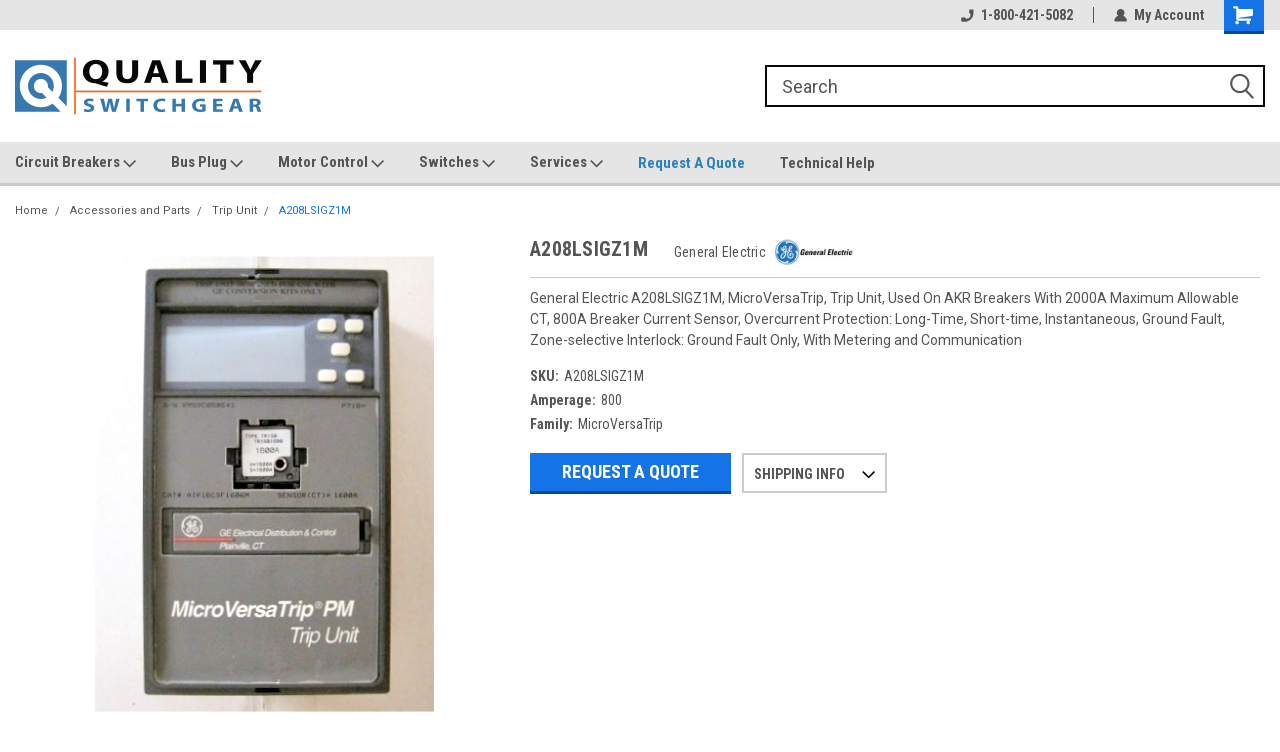

--- FILE ---
content_type: text/html; charset=UTF-8
request_url: https://www.qualityswitchgear.com/products/accessories-and-parts/trip-unit/A208LSIGZ1M
body_size: 23994
content:
<!DOCTYPE html>
<html class="no-js" lang="en">
<head>
    <title>General Electric - A208LSIGZ1M</title>
    <link rel="dns-prefetch preconnect" href="https://cdn11.bigcommerce.com/s-vzxyhmy2lr" crossorigin><link rel="dns-prefetch preconnect" href="https://fonts.googleapis.com/" crossorigin><link rel="dns-prefetch preconnect" href="https://fonts.gstatic.com/" crossorigin>
    <meta property="og:url" content="https://www.qualityswitchgear.com/products/accessories-and-parts/trip-unit/A208LSIGZ1M" /><meta property="og:site_name" content="Quality Switchgear, Inc." /><meta name="keywords" content="General Electric,A208LSIGZ1M,MicroVersaTrip"><meta name="description" content="General Electric A208LSIGZ1M, MicroVersaTrip, Trip Unit, Used On AKR Breakers With 2000A Maximum Allowable CT, 800A Breaker Current Sensor, Overcurrent Protection: Long-Time, Short-time, Instantaneous, Ground Fault, Zone-selective Interlock: Ground Fault Only, With Metering and Communication"><link rel='canonical' href='https://www.qualityswitchgear.com/products/accessories-and-parts/trip-unit/A208LSIGZ1M' /><meta name='platform' content='bigcommerce.stencil' /><meta property="og:type" content="product" />
<meta property="og:title" content="A208LSIGZ1M" />
<meta property="og:description" content="General Electric A208LSIGZ1M, MicroVersaTrip, Trip Unit, Used On AKR Breakers With 2000A Maximum Allowable CT, 800A Breaker Current Sensor, Overcurrent Protection: Long-Time, Short-time, Instantaneous, Ground Fault, Zone-selective Interlock: Ground Fault Only, With Metering and Communication" />
<meta property="og:image" content="https://cdn11.bigcommerce.com/s-vzxyhmy2lr/products/2293329/images/2862636/Mvtpluspm__19225.1713069155.386.513.png?c=2" />
<meta property="pinterest:richpins" content="enabled" />
    
     
    <link href="https://cdn11.bigcommerce.com/s-vzxyhmy2lr/product_images/favicon.jpg?t=1533572068" rel="shortcut icon">
    <meta name="viewport" content="width=device-width, initial-scale=1, maximum-scale=1">
    <script>
        // Change document class from no-js to js so we can detect this in css
        document.documentElement.className = document.documentElement.className.replace('no-js', 'js');
    </script>
    <script async src="https://cdn11.bigcommerce.com/s-vzxyhmy2lr/stencil/b750cfb0-8a27-013d-5a4a-5641df80a7c9/e/b83bb780-8cd5-013e-f27d-5a2925850294/dist/theme-bundle.head_async.js"></script>
    <link href="https://fonts.googleapis.com/css?family=Roboto+Condensed:400,700%7CRoboto:400,300&display=block" rel="stylesheet">
    <link data-stencil-stylesheet href="https://cdn11.bigcommerce.com/s-vzxyhmy2lr/stencil/b750cfb0-8a27-013d-5a4a-5641df80a7c9/e/b83bb780-8cd5-013e-f27d-5a2925850294/css/theme-2cf6b010-8a66-013d-874f-2e548fe75ad3.css" rel="stylesheet">
    <!-- Start Tracking Code for analytics_googleanalytics4 -->

<script data-cfasync="false" src="https://cdn11.bigcommerce.com/shared/js/google_analytics4_bodl_subscribers-358423becf5d870b8b603a81de597c10f6bc7699.js" integrity="sha256-gtOfJ3Avc1pEE/hx6SKj/96cca7JvfqllWA9FTQJyfI=" crossorigin="anonymous"></script>
<script data-cfasync="false">
  (function () {
    window.dataLayer = window.dataLayer || [];

    function gtag(){
        dataLayer.push(arguments);
    }

    function initGA4(event) {
         function setupGtag() {
            function configureGtag() {
                gtag('js', new Date());
                gtag('set', 'developer_id.dMjk3Nj', true);
                gtag('config', 'G-9DJ7V1Q71X');
            }

            var script = document.createElement('script');

            script.src = 'https://www.googletagmanager.com/gtag/js?id=G-9DJ7V1Q71X';
            script.async = true;
            script.onload = configureGtag;

            document.head.appendChild(script);
        }

        setupGtag();

        if (typeof subscribeOnBodlEvents === 'function') {
            subscribeOnBodlEvents('G-9DJ7V1Q71X', false);
        }

        window.removeEventListener(event.type, initGA4);
    }

    

    var eventName = document.readyState === 'complete' ? 'consentScriptsLoaded' : 'DOMContentLoaded';
    window.addEventListener(eventName, initGA4, false);
  })()
</script>

<!-- End Tracking Code for analytics_googleanalytics4 -->

<!-- Start Tracking Code for analytics_siteverification -->

<meta name="google-site-verification" content="rU4GDQ3DRXQEhZT34mBBZhbI3w8XQ6Q6lkFyYxj7iXM" />

<!-- Global site tag (gtag.js) - Google Ads: 440054972 -->
<script async src="https://www.googletagmanager.com/gtag/js?id=AW-440054972"></script>
<script>
  window.dataLayer = window.dataLayer || [];
  function gtag(){dataLayer.push(arguments);}
  gtag('js', new Date());

  gtag('config', 'AW-440054972');
</script>

<script>(function(w,d,t,r,u){var f,n,i;w[u]=w[u]||[],f=function(){var o={ti:"17537699"};o.q=w[u],w[u]=new UET(o),w[u].push("pageLoad")},n=d.createElement(t),n.src=r,n.async=1,n.onload=n.onreadystatechange=function(){var s=this.readyState;s&&s!=="loaded"&&s!=="complete"||(f(),n.onload=n.onreadystatechange=null)},i=d.getElementsByTagName(t)[0],i.parentNode.insertBefore(n,i)})(window,document,"script","//bat.bing.com/bat.js","uetq");</script>

<!-- End Tracking Code for analytics_siteverification -->


<script type="text/javascript">
var BCData = {"product_attributes":{"sku":"A208LSIGZ1M","upc":null,"mpn":"A208LSIGZ1M","gtin":null,"weight":null,"base":true,"image":null,"price":{"price_range":[],"retail_price_range":[]},"out_of_stock_behavior":"hide_option","out_of_stock_message":"Out of stock","available_modifier_values":[],"in_stock_attributes":[],"stock":null,"instock":true,"stock_message":null,"purchasable":false,"purchasing_message":"","call_for_price_message":""}};
</script>

 <script data-cfasync="false" src="https://microapps.bigcommerce.com/bodl-events/1.9.4/index.js" integrity="sha256-Y0tDj1qsyiKBRibKllwV0ZJ1aFlGYaHHGl/oUFoXJ7Y=" nonce="" crossorigin="anonymous"></script>
 <script data-cfasync="false" nonce="">

 (function() {
    function decodeBase64(base64) {
       const text = atob(base64);
       const length = text.length;
       const bytes = new Uint8Array(length);
       for (let i = 0; i < length; i++) {
          bytes[i] = text.charCodeAt(i);
       }
       const decoder = new TextDecoder();
       return decoder.decode(bytes);
    }
    window.bodl = JSON.parse(decodeBase64("[base64]"));
 })()

 </script>

<script nonce="">
(function () {
    var xmlHttp = new XMLHttpRequest();

    xmlHttp.open('POST', 'https://bes.gcp.data.bigcommerce.com/nobot');
    xmlHttp.setRequestHeader('Content-Type', 'application/json');
    xmlHttp.send('{"store_id":"1000073790","timezone_offset":"-5.0","timestamp":"2026-01-21T21:22:54.35055100Z","visit_id":"9f073ead-d98e-4754-b6ae-8a9f31af233a","channel_id":1}');
})();
</script>

    
    
    
    
    
    
    
    
</head>
    <body id="body" class="product-page-layout  with-sidenav main   twelve-eighty     header-full-width   qty-box-visible">

        <!-- snippet location header -->
        <svg data-src="https://cdn11.bigcommerce.com/s-vzxyhmy2lr/stencil/b750cfb0-8a27-013d-5a4a-5641df80a7c9/e/b83bb780-8cd5-013e-f27d-5a2925850294/img/icon-sprite.svg" class="icons-svg-sprite"></svg>


        
<div class="header-container header-mn sticky-header">
    
    <div class="mbl-head-stick">
        <div class="top-menu">
            <div class="content">
                <!-- NEW BUTTON TO TRIGGER MAIN NAV WHEN STICKY -->
                <!-- <div class="alt-toggle">
            <h2 class="container-header btn"><span class="down-arrrow burger-menu"><i class="burger open" aria-hidden="true"><svg><use xlink:href="#icon-Menu" /></svg></i><i class="menu close" aria-hidden="true"><svg><use xlink:href="#icon-close" /></svg></i></span></h2>
            <h2 class="container-header text"><span class="mega-shop-text"></span></h2>
          </div> -->
    
                <!-- OPTIONAL SHORT MESSAGE LINK -->
                <!-- <div class="left">
              <a class="optional-message-link" href="">Put an optional message here.</a>
            </div> -->
    
    
                <div class="right-top-banner  cnt-none">
                    <ul class="right-main mbl-numb">
                        <li class="navUser-item left phone-number nav-br">
                            <a href="tel:1-800-421-5082">
                                <svg version="1.1" xmlns="http://www.w3.org/2000/svg" width="32" height="32" viewBox="0 0 32 32">
                                    <path
                                        d="M8.3 12.3l3-2.9c0.3-0.3 0.5-0.7 0.4-1.1l-0.9-6.7c0-0.7-0.8-1.2-1.5-1.2l-7.6 0.5c-0.3 0-0.6 0.3-0.6 0.6-1.6 8-0.6 16.7 5.9 23 6.5 6.4 15.2 7.3 23.4 5.9 0.3 0 0.6-0.3 0.6-0.7v-8c0-0.7-0.5-1.3-1.2-1.4l-6.2-0.4c-0.4 0-0.8 0.1-1.1 0.4l-3 3s-12.5 1.3-11.2-11z"
                                    ></path>
                                </svg>
                                1-800-421-5082
                            </a>
                        </li>
                    </ul>
                    <div class="right account-links">
                        <ul class="right-main">
                            <div class="rhgt-top">
                                <div class="nav-br">
                                    
                                 </div>
                                <li class="navUser-item left phone-number nav-br">
                                    <a href="tel:1-800-421-5082">
                                        <svg version="1.1" xmlns="http://www.w3.org/2000/svg" width="32" height="32" viewBox="0 0 32 32">
                                            <path
                                                d="M8.3 12.3l3-2.9c0.3-0.3 0.5-0.7 0.4-1.1l-0.9-6.7c0-0.7-0.8-1.2-1.5-1.2l-7.6 0.5c-0.3 0-0.6 0.3-0.6 0.6-1.6 8-0.6 16.7 5.9 23 6.5 6.4 15.2 7.3 23.4 5.9 0.3 0 0.6-0.3 0.6-0.7v-8c0-0.7-0.5-1.3-1.2-1.4l-6.2-0.4c-0.4 0-0.8 0.1-1.1 0.4l-3 3s-12.5 1.3-11.2-11z"
                                            ></path>
                                        </svg>
                                        1-800-421-5082
                                    </a>
                                </li>
                                   
                                <li class="navUser-item navUser-item--account nav-br">
                                    <a class="navUser-action anct-link">
                                        <svg version="1.1" xmlns="http://www.w3.org/2000/svg" width="32" height="32" viewBox="0 0 32 32">
                                            <path
                                                d="M31.8 27.3c-1.2-5.2-4.7-9-9.5-10.8 2.5-2 4-5.2 3.4-8.7-0.6-4-4-7.3-8.2-7.8-5.7-0.6-10.6 3.8-10.6 9.3s1.4 5.5 3.5 7.2c-4.7 1.7-8.3 5.6-9.5 10.8-0.4 1.9 1.1 3.7 3.1 3.7h24.6c2 0 3.5-1.8 3.1-3.7z"
                                            ></path>
                                        </svg>
                                        <span class="anct-title">My Account</span>
                                    </a>
                                    <ul class="acnt-popup">
                                        <li>
                                            <a class="navUser-action login" href="/login.php">Login</a>
                                        </li>
                                        <li>
                                            <a class="navUser-action create" href="/login.php?action=create_account">Sign Up</a>
                                        </li>
                                    </ul>
                                </li>
                                <li class="navUser-item navUser-item--cart ">
                                    <a class="navUser-action" data-cart-preview data-dropdown="cart-preview-dropdown" data-options="align:right" href="/cart.php">
                                        <span class="navUser-item-cartLabel">
                                            <i class="cart-icon" aria-hidden="true">
                                                <svg version="1.1" xmlns="http://www.w3.org/2000/svg" width="32" height="32" viewBox="0 0 32 32">
                                                    <path
                                                        d="M29.9 6.2h-21.3v-1.6c0-1.4-1.2-2.6-2.6-2.6h-4.2c-0.9 0-1.6 0.7-1.6 1.7s0.7 1.7 1.7 1.7h3.4v17.1c0 1.4 1.2 2.6 2.6 2.6h19.3c0.9 0 1.7-0.7 1.7-1.7s-0.7-1.7-1.7-1.7h-18.6v-1.2l21.5-2.8c1.1-0.2 1.9-1.1 2-2.2v-7.1c0-1.2-1-2.1-2.1-2.1zM6.5 25.3c-1.6 0-2.8 1.3-2.8 2.8s1.3 2.8 2.8 2.8 2.8-1.3 2.8-2.8-1.3-2.8-2.8-2.8zM24.4 25.3c-1.6 0-2.8 1.3-2.8 2.8s1.3 2.8 2.8 2.8 2.8-1.3 2.8-2.8-1.3-2.8-2.8-2.8z"
                                                    ></path>
                                                </svg>
                                            </i>
                                        </span>
                                        <span class="countPill cart-quantity">0</span>
                                    </a>
    
                                    <div class="dropdown-menu" id="cart-preview-dropdown" data-dropdown-content aria-hidden="true"></div>
                                </li>
                            </div>
                        </ul>
                    </div>
                </div>
                <div class="clear"></div>
            </div>
        </div>
    
        <div class="header-container mbl-main full-width  full-width">
            <div class="header-padding">
                <div class="header-padding">
                    <header class="header" role="banner">
                        <a href="#" class="mobileMenu-toggle" data-mobile-menu-toggle="menu">
                            <span class="mobileMenu-toggleIcon">Toggle menu</span>
                        </a>
    
                        <div class="header-logo header-logo--left">
                            <a href="https://www.qualityswitchgear.com/">
            <div class="header-logo-image-container">
                <img class="header-logo-image" src="https://cdn11.bigcommerce.com/s-vzxyhmy2lr/images/stencil/250x64/quality-switchgearorange-s_1723665210__29528.original.png" alt="Quality Switchgear, Inc." title="Quality Switchgear, Inc.">
            </div>
</a>
                        </div>
                         
                         <span id="menu" class="is-srOnly mbl-tgl" style="display: none !important;"></span>
                        <div class="mbl-srch-icon">
                            <svg class="search-icon"><use xlink:href="#icon-search"></use></svg>
                        </div>
                        <div class="navPages-container dsk-search-bar mbl-srchbar inside-header left-logo search-container not-sticky" data-menu>
                            <nav class="navPages">
                                <span class="srch-close">
                                    <svg version="1.1" xmlns="http://www.w3.org/2000/svg" width="32" height="32" viewBox="0 0 32 32">
                                        <path d="M0 2.6l13.4 13.4-13.4 13.3 2.6 2.6 13.4-13.4 13.4 13.4 2.6-2.6-13.4-13.4 13.4-13.4-2.6-2.5-13.4 13.4-13.3-13.4-2.7 2.6z"></path>
                                    </svg>
                                </span>
                                <div class="navPages-quickSearch right searchbar">
                                    <div class="container">
    <!-- snippet location forms_search -->
    <form class="form" action="/search.php">
        <fieldset class="form-fieldset">
            <div class="form-field">
                <label class="u-hiddenVisually" for="search_query">Search</label>
                <input class="form-input" data-search-quick name="search_query" id="search_query" data-error-message="Search field cannot be empty." placeholder="Search" autocomplete="off">
                <div class="search-icon"><svg class="header-icon search-icon" title="submit" alt="submit"><use xlink:href="#icon-search"></use></svg></div>
                <input class="button button--primary form-prefixPostfix-button--postfix" type="submit" value="">
            </div>
        </fieldset>
        <div class="clear"></div>
    </form>
    <div id="search-action-buttons" class="search-buttons-container">
      <div class="align-right">
      <!-- <a href="#" class="reset quicksearch" aria-label="reset search" role="button" style="inline-block;">
        <span class="reset" aria-hidden="true">Reset Search</span>
      </a> -->
      <a href="#" class="modal-close custom-quick-search" aria-label="Close" role="button" style="inline-block;">
        <span aria-hidden="true">&#215;</span>
      </a>
      <div class="clear"></div>
      </div>
      <div class="clear"></div>
    </div>
      <section id="quickSearch" class="quickSearchResults" data-bind="html: results">
      </section>
      <div class="clear"></div>
</div>
                                </div>
                            </nav>
                        </div>
                        <div class="navPages-container mbl-search-bar mbl-srchbar inside-header left-logo search-container not-sticky" data-menu>
                            <nav class="navPages">
                                <span class="srch-close">
                                    <svg version="1.1" xmlns="http://www.w3.org/2000/svg" width="32" height="32" viewBox="0 0 32 32">
                                        <path d="M0 2.6l13.4 13.4-13.4 13.3 2.6 2.6 13.4-13.4 13.4 13.4 2.6-2.6-13.4-13.4 13.4-13.4-2.6-2.5-13.4 13.4-13.3-13.4-2.7 2.6z"></path>
                                    </svg>
                                </span>
                                <div class="navPages-quickSearch right searchbar">
                                    <div class="container">
    <!-- snippet location forms_search -->
    <form class="form" action="/search.php">
        <fieldset class="form-fieldset">
            <div class="form-field">
                <label class="u-hiddenVisually" for="search_query">Search</label>
                <input class="form-input" data-search-quick name="search_query" id="search_query" data-error-message="Search field cannot be empty." placeholder="Search" autocomplete="off">
                <div class="search-icon"><svg class="header-icon search-icon" title="submit" alt="submit"><use xlink:href="#icon-search"></use></svg></div>
                <input class="button button--primary form-prefixPostfix-button--postfix" type="submit" value="">
            </div>
        </fieldset>
        <div class="clear"></div>
    </form>
    <div id="search-action-buttons" class="search-buttons-container">
      <div class="align-right">
      <!-- <a href="#" class="reset quicksearch" aria-label="reset search" role="button" style="inline-block;">
        <span class="reset" aria-hidden="true">Reset Search</span>
      </a> -->
      <a href="#" class="modal-close custom-quick-search" aria-label="Close" role="button" style="inline-block;">
        <span aria-hidden="true">&#215;</span>
      </a>
      <div class="clear"></div>
      </div>
      <div class="clear"></div>
    </div>
      <section id="quickSearch" class="quickSearchResults" data-bind="html: results">
      </section>
      <div class="clear"></div>
</div>
                                </div>
                            </nav>
                        </div>
                                                 <div class="clear"></div>
                        <div class="mobile-menu navPages-container" id="menu" data-menu>
                            <nav class="navPages">
    <ul class="navPages-list">
        <div class="nav-align">
        <div class="custom-pages-nav">
            <div id="mobile-menu">
              <!-- <div class="category-menu mbl-cat">
                <h2 class="container-header mobile">Shop By Category</h2>
                    <li class="navPages-item mobile">
                        <a class="navPages-action" href="https://www.qualityswitchgear.com/challenger-1/">Challenger</a>
                    </li>
                    <li class="navPages-item mobile">
                        <a class="navPages-action has-subMenu" href="https://www.qualityswitchgear.com/circuit-breakers/">
    Circuit Breakers <i class="fa fa-chevron-down main-nav" aria-hidden="true"><svg><use xlink:href="#icon-dropdown" /></svg></i>
</a>
<div class="navPage-subMenu" id="navPages-1091" aria-hidden="true" tabindex="-1">
    <ul class="navPage-subMenu-list">
            <li class="navPage-subMenu-item">
                    <a class="navPage-subMenu-action navPages-action" href="https://www.qualityswitchgear.com/air-breaker/">Air Breaker</a>
            </li>
            <li class="navPage-subMenu-item">
                    <a class="navPage-subMenu-action navPages-action" href="https://www.qualityswitchgear.com/insulated-case/">Insulated Case</a>
            </li>
            <li class="navPage-subMenu-item">
                    <a class="navPage-subMenu-action navPages-action" href="https://www.qualityswitchgear.com/circuit-breakers/medium-voltage/">Medium Voltage</a>
            </li>
            <li class="navPage-subMenu-item">
                    <a class="navPage-subMenu-action navPages-action" href="https://www.qualityswitchgear.com/molded-case/">Molded Case</a>
            </li>
    </ul>
</div>
                    </li>
                    <li class="navPages-item mobile">
                        <a class="navPages-action has-subMenu" href="https://www.qualityswitchgear.com/bus-plug/">
    Bus Plug <i class="fa fa-chevron-down main-nav" aria-hidden="true"><svg><use xlink:href="#icon-dropdown" /></svg></i>
</a>
<div class="navPage-subMenu" id="navPages-573" aria-hidden="true" tabindex="-1">
    <ul class="navPage-subMenu-list">
            <li class="navPage-subMenu-item">
                    <a class="navPage-subMenu-action navPages-action" href="https://www.qualityswitchgear.com/bus-plug/fusible/">Fusible</a>
            </li>
            <li class="navPage-subMenu-item">
                    <a class="navPage-subMenu-action navPages-action" href="https://www.qualityswitchgear.com/bus-plug/breaker-type/">Breaker Type</a>
            </li>
    </ul>
</div>
                    </li>
                    <li class="navPages-item mobile">
                        <a class="navPages-action has-subMenu" href="https://www.qualityswitchgear.com/motor-control/">
    Motor Control <i class="fa fa-chevron-down main-nav" aria-hidden="true"><svg><use xlink:href="#icon-dropdown" /></svg></i>
</a>
<div class="navPage-subMenu" id="navPages-595" aria-hidden="true" tabindex="-1">
    <ul class="navPage-subMenu-list">
            <li class="navPage-subMenu-item">
                    <a class="navPage-subMenu-action navPages-action" href="https://www.qualityswitchgear.com/motor-control/motor-starter/">Motor Starter</a>
            </li>
            <li class="navPage-subMenu-item">
                    <a class="navPage-subMenu-action navPages-action" href="https://www.qualityswitchgear.com/motor-control/contactor/">Contactor</a>
            </li>
            <li class="navPage-subMenu-item">
                    <a class="navPage-subMenu-action navPages-action" href="https://www.qualityswitchgear.com/motor-control/heater-elements/">Heater Elements</a>
            </li>
            <li class="navPage-subMenu-item">
                    <a class="navPage-subMenu-action navPages-action" href="https://www.qualityswitchgear.com/motor-control/parts/">Parts</a>
            </li>
    </ul>
</div>
                    </li>
                    <li class="navPages-item mobile">
                        <a class="navPages-action has-subMenu" href="https://www.qualityswitchgear.com/switch/">
    Switches <i class="fa fa-chevron-down main-nav" aria-hidden="true"><svg><use xlink:href="#icon-dropdown" /></svg></i>
</a>
<div class="navPage-subMenu" id="navPages-580" aria-hidden="true" tabindex="-1">
    <ul class="navPage-subMenu-list">
            <li class="navPage-subMenu-item">
                    <a class="navPage-subMenu-action navPages-action" href="https://www.qualityswitchgear.com/switches/bolted-pressure/">Bolted Pressure</a>
            </li>
            <li class="navPage-subMenu-item">
                    <a class="navPage-subMenu-action navPages-action" href="https://www.qualityswitchgear.com/switches/double-throw/">Double Throw</a>
            </li>
            <li class="navPage-subMenu-item">
                    <a class="navPage-subMenu-action navPages-action" href="https://www.qualityswitchgear.com/switches/safety-switch/">Safety Switch</a>
            </li>
            <li class="navPage-subMenu-item">
                    <a class="navPage-subMenu-action navPages-action" href="https://www.qualityswitchgear.com/switches/panel-mount/">Panel Mount</a>
            </li>
            <li class="navPage-subMenu-item">
                    <a class="navPage-subMenu-action navPages-action" href="https://www.qualityswitchgear.com/switches/disconnect/">Disconnect</a>
            </li>
    </ul>
</div>
                    </li>
                    <li class="navPages-item mobile">
                        <a class="navPages-action has-subMenu" href="https://www.qualityswitchgear.com/accessories-and-parts/">
    Accessories and Parts <i class="fa fa-chevron-down main-nav" aria-hidden="true"><svg><use xlink:href="#icon-dropdown" /></svg></i>
</a>
<div class="navPage-subMenu" id="navPages-577" aria-hidden="true" tabindex="-1">
    <ul class="navPage-subMenu-list">
            <li class="navPage-subMenu-item">
                    <a class="navPage-subMenu-action navPages-action" href="https://www.qualityswitchgear.com/circuit-breakers/auxiliary/">Auxiliary Switch</a>
            </li>
            <li class="navPage-subMenu-item">
                    <a class="navPage-subMenu-action navPages-action" href="https://www.qualityswitchgear.com/circuit-breakers/bell-alarm/">Bell Alarm</a>
            </li>
            <li class="navPage-subMenu-item">
                    <a class="navPage-subMenu-action navPages-action" href="https://www.qualityswitchgear.com/accessories-and-parts/bus-plug-part/">Bus Plug Part</a>
            </li>
            <li class="navPage-subMenu-item">
                    <a class="navPage-subMenu-action navPages-action" href="https://www.qualityswitchgear.com/circuit-breakers/closing-coil/">Closing Coil</a>
            </li>
            <li class="navPage-subMenu-item">
                    <a class="navPage-subMenu-action navPages-action" href="https://www.qualityswitchgear.com/accessories-and-parts/ct/">CT</a>
            </li>
            <li class="navPage-subMenu-item">
                    <a class="navPage-subMenu-action navPages-action" href="https://www.qualityswitchgear.com/accessories-and-parts/double-throw/">Double Throw</a>
            </li>
            <li class="navPage-subMenu-item">
                    <a class="navPage-subMenu-action navPages-action" href="https://www.qualityswitchgear.com/accessories-and-parts/electrical-operators/">Electrical Operators</a>
            </li>
            <li class="navPage-subMenu-item">
                    <a class="navPage-subMenu-action navPages-action" href="https://www.qualityswitchgear.com/circuit-breakers/enclosure/">Enclosure</a>
            </li>
            <li class="navPage-subMenu-item">
                    <a class="navPage-subMenu-action navPages-action" href="https://www.qualityswitchgear.com/accessories-and-parts/end-cap/">End Cap</a>
            </li>
            <li class="navPage-subMenu-item">
                    <a class="navPage-subMenu-action navPages-action" href="https://www.qualityswitchgear.com/accessories-and-parts/gf-relay/">GF Relay</a>
            </li>
            <li class="navPage-subMenu-item">
                    <a class="navPage-subMenu-action navPages-action" href="https://www.qualityswitchgear.com/accessories-and-parts/load-center/">Load Center</a>
            </li>
            <li class="navPage-subMenu-item">
                    <a class="navPage-subMenu-action navPages-action" href="https://www.qualityswitchgear.com/accessories-and-parts/low-voltage-fuse/">Low Voltage Fuse</a>
            </li>
            <li class="navPage-subMenu-item">
                    <a class="navPage-subMenu-action navPages-action" href="https://www.qualityswitchgear.com/accessories-and-parts/lug-terminal-kit/">Lug Terminal Kit</a>
            </li>
            <li class="navPage-subMenu-item">
                    <a class="navPage-subMenu-action navPages-action" href="https://www.qualityswitchgear.com/accessories-and-parts/manual-transfer/">Manual Transfer</a>
            </li>
            <li class="navPage-subMenu-item">
                    <a class="navPage-subMenu-action navPages-action" href="https://www.qualityswitchgear.com/accessories-and-parts/motor-control-part/">Motor Control Part</a>
            </li>
            <li class="navPage-subMenu-item">
                    <a class="navPage-subMenu-action navPages-action" href="https://www.qualityswitchgear.com/accessories-and-parts/mounting-hardware/">Mounting Hardware</a>
            </li>
            <li class="navPage-subMenu-item">
                    <a class="navPage-subMenu-action navPages-action" href="https://www.qualityswitchgear.com/accessories-and-parts/parts/">Parts</a>
            </li>
            <li class="navPage-subMenu-item">
                    <a class="navPage-subMenu-action navPages-action" href="https://www.qualityswitchgear.com/circuit-breakers/rating-plug/">Rating Plug</a>
            </li>
            <li class="navPage-subMenu-item">
                    <a class="navPage-subMenu-action navPages-action" href="https://www.qualityswitchgear.com/circuit-breakers/shunt-trip/">Shunt Trip</a>
            </li>
            <li class="navPage-subMenu-item">
                    <a class="navPage-subMenu-action navPages-action" href="https://www.qualityswitchgear.com/accessories-and-parts/switch-part/">Switch Part</a>
            </li>
            <li class="navPage-subMenu-item">
                    <a class="navPage-subMenu-action navPages-action" href="https://www.qualityswitchgear.com/accessories-and-parts/trip-unit/">Trip Unit</a>
            </li>
            <li class="navPage-subMenu-item">
                    <a class="navPage-subMenu-action navPages-action" href="https://www.qualityswitchgear.com/circuit-breakers/under-voltage-release/">Under Voltage Release</a>
            </li>
    </ul>
</div>
                    </li>
              </div> -->

            <div class="brand-menu mbl-cat">
              <h2 class="container-header mobile">Shop By Brand</h2>
                <li class="navPages-item mobile">
                  <a class="navPages-action" href="https://www.qualityswitchgear.com/eaton/">Eaton</a>
                </li>
                <li class="navPages-item mobile">
                  <a class="navPages-action" href="https://www.qualityswitchgear.com/square-d/">Square D</a>
                </li>
                <li class="navPages-item mobile">
                  <a class="navPages-action" href="https://www.qualityswitchgear.com/general-electric/">General Electric</a>
                </li>
                <li class="navPages-item mobile">
                  <a class="navPages-action" href="https://www.qualityswitchgear.com/cutler-hammer/">Cutler Hammer</a>
                </li>
                <li class="navPages-item mobile">
                  <a class="navPages-action" href="https://www.qualityswitchgear.com/siemens/">Siemens</a>
                </li>
                <li class="navPages-item mobile">
                  <a class="navPages-action" href="https://www.qualityswitchgear.com/schneider-electric/">Schneider Electric</a>
                </li>
                <li class="navPages-item mobile">
                  <a class="navPages-action" href="https://www.qualityswitchgear.com/westinghouse/">Westinghouse</a>
                </li>
                <li class="navPages-item mobile">
                  <a class="navPages-action" href="https://www.qualityswitchgear.com/ite/">ITE</a>
                </li>
                <li class="navPages-item mobile">
                  <a class="navPages-action" href="https://www.qualityswitchgear.com/merlin-gerin/">Merlin Gerin</a>
                </li>
                <li class="navPages-item mobile">
                  <a class="navPages-action" href="https://www.qualityswitchgear.com/pringle/">Pringle</a>
                </li>
                <li class="navPages-item mobile">
                  <a class="navPages-action" href="https://www.qualityswitchgear.com/federal-pacific/">Federal Pacific</a>
                </li>
                <li class="navPages-item mobile">
                  <a class="navPages-action" href="https://www.qualityswitchgear.com/gould/">Gould</a>
                </li>
                <li class="navPages-item mobile">
                  <a class="navPages-action" href="https://www.qualityswitchgear.com/furnas/">Furnas</a>
                </li>
                <li class="navPages-item mobile">
                  <a class="navPages-action" href="https://www.qualityswitchgear.com/challenger/">Challenger</a>
                </li>
                <li class="navPages-item mobile">
                  <a class="navPages-action" href="https://www.qualityswitchgear.com/thomas-betts/">Thomas &amp; Betts</a>
                </li>
                <li class="navPages-item mobile">
                  <a class="navPages-action" href="https://www.qualityswitchgear.com/bulldog/">Bulldog</a>
                </li>
                <li class="navPages-item mobile">
                  <a class="navPages-action" href="https://www.qualityswitchgear.com/zinsco/">Zinsco</a>
                </li>
                <li class="navPages-item mobile">
                  <a class="navPages-action" href="https://www.qualityswitchgear.com/asea-brown-boveri/">ASEA Brown Boveri</a>
                </li>
                <li class="navPages-item mobile">
                  <a class="navPages-action" href="https://www.qualityswitchgear.com/agastat/">Agastat</a>
                </li>
                <li class="navPages-item mobile">
                  <a class="navPages-action" href="https://www.qualityswitchgear.com/telemecanique/">Telemecanique</a>
                </li>
                <li class="navPages-item mobile">
                  <a class="navPages-action" href="https://www.qualityswitchgear.com/allen-bradley/">Allen Bradley</a>
                </li>
                <li class="navPages-item mobile">
                  <a class="navPages-action" href="https://www.qualityswitchgear.com/hitachi/">Hitachi</a>
                </li>
                <li class="navPages-item mobile">
                  <a class="navPages-action" href="https://www.qualityswitchgear.com/crouse-hinds/">Crouse-Hinds</a>
                </li>
                <li class="navPages-item mobile">
                  <a class="navPages-action" href="https://www.qualityswitchgear.com/federal-pioneer/">Federal Pioneer</a>
                </li>
                <li class="navPages-item mobile">
                  <a class="navPages-action" href="https://www.qualityswitchgear.com/millbank/">Millbank</a>
                </li>
                <li class="navPages-item mobile">
                  <a class="navPages-action" href="https://www.qualityswitchgear.com/mitsubishi/">Mitsubishi</a>
                </li>
                <li class="navPages-item mobile">
                  <a class="navPages-action" href="https://www.qualityswitchgear.com/square-d-schneider/">Square D / Schneider</a>
                </li>
                <li class="navPages-item mobile">
                  <a class="navPages-action" href="https://www.qualityswitchgear.com/sylvania/">Sylvania</a>
                </li>
                  <li class="navPages-item mobile">
                    <a class="navPages-action" href="/brands/">View all Brands</a>
                  </li>
            <div class="clear"></div>
          </div>

          </div>
          <div id="desktop-menu" class="mbl-cat mega-menu">
            <h2 class="container-header mobile">Main Menu</h2>
                <li class="navPages-item">
                    <a class="navPages-action has-subMenu" href="/circuit-breakers/">
    Circuit Breakers <i class="fa fa-chevron-down main-nav" aria-hidden="true"><svg><use xlink:href="#icon-dropdown" /></svg></i>
</a>
<div class="navPage-subMenu" id="navPages-" aria-hidden="true" tabindex="-1">
    <ul class="navPage-subMenu-list">
            <li class="navPage-subMenu-item">
                    <a class="navPage-subMenu-action navPages-action" href="/air-breaker/">Air Breakers</a>
            </li>
            <li class="navPage-subMenu-item">
                    <a class="navPage-subMenu-action navPages-action" href="/insulated-case/">Insulated Case</a>
            </li>
            <li class="navPage-subMenu-item">
                    <a class="navPage-subMenu-action navPages-action" href="/molded-case/">Molded Case</a>
            </li>
            <li class="navPage-subMenu-item">
                    <a class="navPage-subMenu-action navPages-action" href="/circuit-breakers/medium-voltage/">Medium Voltage</a>
            </li>
    </ul>
</div>
                </li>
                <li class="navPages-item">
                    <a class="navPages-action has-subMenu" href="/bus-plug">
    Bus Plug <i class="fa fa-chevron-down main-nav" aria-hidden="true"><svg><use xlink:href="#icon-dropdown" /></svg></i>
</a>
<div class="navPage-subMenu" id="navPages-" aria-hidden="true" tabindex="-1">
    <ul class="navPage-subMenu-list">
            <li class="navPage-subMenu-item">
                    <a class="navPage-subMenu-action navPages-action" href="/bus-plug/breaker-type">Breaker Type</a>
            </li>
            <li class="navPage-subMenu-item">
                    <a class="navPage-subMenu-action navPages-action" href="/bus-plug/fusible">Fusible</a>
            </li>
    </ul>
</div>
                </li>
                <li class="navPages-item">
                    <a class="navPages-action has-subMenu" href="/motor-control">
    Motor Control <i class="fa fa-chevron-down main-nav" aria-hidden="true"><svg><use xlink:href="#icon-dropdown" /></svg></i>
</a>
<div class="navPage-subMenu" id="navPages-" aria-hidden="true" tabindex="-1">
    <ul class="navPage-subMenu-list">
            <li class="navPage-subMenu-item">
                    <a class="navPage-subMenu-action navPages-action" href="/motor-control/contactor">Contactor</a>
            </li>
            <li class="navPage-subMenu-item">
                    <a class="navPage-subMenu-action navPages-action" href="/motor-control/motor-starter/">Motor Starter</a>
            </li>
            <li class="navPage-subMenu-item">
                    <a class="navPage-subMenu-action navPages-action" href="/motor-control/parts/">Parts</a>
            </li>
            <li class="navPage-subMenu-item">
                    <a class="navPage-subMenu-action navPages-action" href="/motor-control/heater-elements/">Heater Element</a>
            </li>
    </ul>
</div>
                </li>
                <li class="navPages-item">
                    <a class="navPages-action has-subMenu" href="/switch">
    Switches <i class="fa fa-chevron-down main-nav" aria-hidden="true"><svg><use xlink:href="#icon-dropdown" /></svg></i>
</a>
<div class="navPage-subMenu" id="navPages-" aria-hidden="true" tabindex="-1">
    <ul class="navPage-subMenu-list">
            <li class="navPage-subMenu-item">
                    <a class="navPage-subMenu-action navPages-action" href="/switches/bolted-pressure/">Bolted Pressure</a>
            </li>
            <li class="navPage-subMenu-item">
                    <a class="navPage-subMenu-action navPages-action" href="/switches/disconnect/">Disconnect</a>
            </li>
            <li class="navPage-subMenu-item">
                    <a class="navPage-subMenu-action navPages-action" href="/switches/double-throw/">Double Throw Switches</a>
            </li>
            <li class="navPage-subMenu-item">
                    <a class="navPage-subMenu-action navPages-action" href="/switches/panel-mount/">Panel Mount</a>
            </li>
            <li class="navPage-subMenu-item">
                    <a class="navPage-subMenu-action navPages-action" href="/switches/safety-switch/">Safety Switch</a>
            </li>
    </ul>
</div>
                </li>
                <li class="navPages-item">
                    <a class="navPages-action has-subMenu" href="https://www.qualityswitchgear.com/services/">
    Services <i class="fa fa-chevron-down main-nav" aria-hidden="true"><svg><use xlink:href="#icon-dropdown" /></svg></i>
</a>
<div class="navPage-subMenu" id="navPages-" aria-hidden="true" tabindex="-1">
    <ul class="navPage-subMenu-list">
            <li class="navPage-subMenu-item">
                    <a class="navPage-subMenu-action navPages-action" href="https://www.qualityswitchgear.com/repair-reconditioning/">Repair &amp; Reconditioning</a>
            </li>
            <li class="navPage-subMenu-item">
                    <a class="navPage-subMenu-action navPages-action" href="https://www.qualityswitchgear.com/24-hour-emergency-service/">24 Hour Emergency Service</a>
            </li>
            <li class="navPage-subMenu-item">
                    <a class="navPage-subMenu-action navPages-action" href="https://www.qualityswitchgear.com/testing-calibration/">Testing &amp; Calibration</a>
            </li>
    </ul>
</div>
                </li>
                <li class="navPages-item">
                    <a class="navPages-action" href="https://www.qualityswitchgear.com/request-a-quote/">Request A Quote</a>
                </li>
                <li class="navPages-item">
                    <a class="navPages-action" href="https://www.qualityswitchgear.com/technical-help/">Technical Help</a>
                </li>
          </div>
        </div>
        <div class="currency-converter">
        </div>
        <div class="mbl-social">
                    </div>
    </ul>
    <ul class="navPages-list navPages-list--user">
        <li class="navPages-item">
            <a class="navPages-action" href="/giftcertificates.php">Gift Certificates</a>
        </li>
            <li class="navPages-item">
                <a class="navPages-action" href="/login.php">Login</a> or <a class="navPages-action" href="/login.php?action=create_account">Sign Up</a>
            </li>
    </ul>
</nav>
                        </div>
                    </header>
                </div>
            </div>
        </div>
    </div>
    

<div class="main-nav-container full-width ">
  <div class="navPages-container main-nav" id="menu" data-menu>
        <nav class="navPages">
    <ul class="navPages-list">
        <div class="nav-align">
        <div class="custom-pages-nav">
            <div id="mobile-menu">
              <!-- <div class="category-menu mbl-cat">
                <h2 class="container-header mobile">Shop By Category</h2>
                    <li class="navPages-item mobile">
                        <a class="navPages-action" href="https://www.qualityswitchgear.com/challenger-1/">Challenger</a>
                    </li>
                    <li class="navPages-item mobile">
                        <a class="navPages-action has-subMenu" href="https://www.qualityswitchgear.com/circuit-breakers/">
    Circuit Breakers <i class="fa fa-chevron-down main-nav" aria-hidden="true"><svg><use xlink:href="#icon-dropdown" /></svg></i>
</a>
<div class="navPage-subMenu" id="navPages-1091" aria-hidden="true" tabindex="-1">
    <ul class="navPage-subMenu-list">
            <li class="navPage-subMenu-item">
                    <a class="navPage-subMenu-action navPages-action" href="https://www.qualityswitchgear.com/air-breaker/">Air Breaker</a>
            </li>
            <li class="navPage-subMenu-item">
                    <a class="navPage-subMenu-action navPages-action" href="https://www.qualityswitchgear.com/insulated-case/">Insulated Case</a>
            </li>
            <li class="navPage-subMenu-item">
                    <a class="navPage-subMenu-action navPages-action" href="https://www.qualityswitchgear.com/circuit-breakers/medium-voltage/">Medium Voltage</a>
            </li>
            <li class="navPage-subMenu-item">
                    <a class="navPage-subMenu-action navPages-action" href="https://www.qualityswitchgear.com/molded-case/">Molded Case</a>
            </li>
    </ul>
</div>
                    </li>
                    <li class="navPages-item mobile">
                        <a class="navPages-action has-subMenu" href="https://www.qualityswitchgear.com/bus-plug/">
    Bus Plug <i class="fa fa-chevron-down main-nav" aria-hidden="true"><svg><use xlink:href="#icon-dropdown" /></svg></i>
</a>
<div class="navPage-subMenu" id="navPages-573" aria-hidden="true" tabindex="-1">
    <ul class="navPage-subMenu-list">
            <li class="navPage-subMenu-item">
                    <a class="navPage-subMenu-action navPages-action" href="https://www.qualityswitchgear.com/bus-plug/fusible/">Fusible</a>
            </li>
            <li class="navPage-subMenu-item">
                    <a class="navPage-subMenu-action navPages-action" href="https://www.qualityswitchgear.com/bus-plug/breaker-type/">Breaker Type</a>
            </li>
    </ul>
</div>
                    </li>
                    <li class="navPages-item mobile">
                        <a class="navPages-action has-subMenu" href="https://www.qualityswitchgear.com/motor-control/">
    Motor Control <i class="fa fa-chevron-down main-nav" aria-hidden="true"><svg><use xlink:href="#icon-dropdown" /></svg></i>
</a>
<div class="navPage-subMenu" id="navPages-595" aria-hidden="true" tabindex="-1">
    <ul class="navPage-subMenu-list">
            <li class="navPage-subMenu-item">
                    <a class="navPage-subMenu-action navPages-action" href="https://www.qualityswitchgear.com/motor-control/motor-starter/">Motor Starter</a>
            </li>
            <li class="navPage-subMenu-item">
                    <a class="navPage-subMenu-action navPages-action" href="https://www.qualityswitchgear.com/motor-control/contactor/">Contactor</a>
            </li>
            <li class="navPage-subMenu-item">
                    <a class="navPage-subMenu-action navPages-action" href="https://www.qualityswitchgear.com/motor-control/heater-elements/">Heater Elements</a>
            </li>
            <li class="navPage-subMenu-item">
                    <a class="navPage-subMenu-action navPages-action" href="https://www.qualityswitchgear.com/motor-control/parts/">Parts</a>
            </li>
    </ul>
</div>
                    </li>
                    <li class="navPages-item mobile">
                        <a class="navPages-action has-subMenu" href="https://www.qualityswitchgear.com/switch/">
    Switches <i class="fa fa-chevron-down main-nav" aria-hidden="true"><svg><use xlink:href="#icon-dropdown" /></svg></i>
</a>
<div class="navPage-subMenu" id="navPages-580" aria-hidden="true" tabindex="-1">
    <ul class="navPage-subMenu-list">
            <li class="navPage-subMenu-item">
                    <a class="navPage-subMenu-action navPages-action" href="https://www.qualityswitchgear.com/switches/bolted-pressure/">Bolted Pressure</a>
            </li>
            <li class="navPage-subMenu-item">
                    <a class="navPage-subMenu-action navPages-action" href="https://www.qualityswitchgear.com/switches/double-throw/">Double Throw</a>
            </li>
            <li class="navPage-subMenu-item">
                    <a class="navPage-subMenu-action navPages-action" href="https://www.qualityswitchgear.com/switches/safety-switch/">Safety Switch</a>
            </li>
            <li class="navPage-subMenu-item">
                    <a class="navPage-subMenu-action navPages-action" href="https://www.qualityswitchgear.com/switches/panel-mount/">Panel Mount</a>
            </li>
            <li class="navPage-subMenu-item">
                    <a class="navPage-subMenu-action navPages-action" href="https://www.qualityswitchgear.com/switches/disconnect/">Disconnect</a>
            </li>
    </ul>
</div>
                    </li>
                    <li class="navPages-item mobile">
                        <a class="navPages-action has-subMenu" href="https://www.qualityswitchgear.com/accessories-and-parts/">
    Accessories and Parts <i class="fa fa-chevron-down main-nav" aria-hidden="true"><svg><use xlink:href="#icon-dropdown" /></svg></i>
</a>
<div class="navPage-subMenu" id="navPages-577" aria-hidden="true" tabindex="-1">
    <ul class="navPage-subMenu-list">
            <li class="navPage-subMenu-item">
                    <a class="navPage-subMenu-action navPages-action" href="https://www.qualityswitchgear.com/circuit-breakers/auxiliary/">Auxiliary Switch</a>
            </li>
            <li class="navPage-subMenu-item">
                    <a class="navPage-subMenu-action navPages-action" href="https://www.qualityswitchgear.com/circuit-breakers/bell-alarm/">Bell Alarm</a>
            </li>
            <li class="navPage-subMenu-item">
                    <a class="navPage-subMenu-action navPages-action" href="https://www.qualityswitchgear.com/accessories-and-parts/bus-plug-part/">Bus Plug Part</a>
            </li>
            <li class="navPage-subMenu-item">
                    <a class="navPage-subMenu-action navPages-action" href="https://www.qualityswitchgear.com/circuit-breakers/closing-coil/">Closing Coil</a>
            </li>
            <li class="navPage-subMenu-item">
                    <a class="navPage-subMenu-action navPages-action" href="https://www.qualityswitchgear.com/accessories-and-parts/ct/">CT</a>
            </li>
            <li class="navPage-subMenu-item">
                    <a class="navPage-subMenu-action navPages-action" href="https://www.qualityswitchgear.com/accessories-and-parts/double-throw/">Double Throw</a>
            </li>
            <li class="navPage-subMenu-item">
                    <a class="navPage-subMenu-action navPages-action" href="https://www.qualityswitchgear.com/accessories-and-parts/electrical-operators/">Electrical Operators</a>
            </li>
            <li class="navPage-subMenu-item">
                    <a class="navPage-subMenu-action navPages-action" href="https://www.qualityswitchgear.com/circuit-breakers/enclosure/">Enclosure</a>
            </li>
            <li class="navPage-subMenu-item">
                    <a class="navPage-subMenu-action navPages-action" href="https://www.qualityswitchgear.com/accessories-and-parts/end-cap/">End Cap</a>
            </li>
            <li class="navPage-subMenu-item">
                    <a class="navPage-subMenu-action navPages-action" href="https://www.qualityswitchgear.com/accessories-and-parts/gf-relay/">GF Relay</a>
            </li>
            <li class="navPage-subMenu-item">
                    <a class="navPage-subMenu-action navPages-action" href="https://www.qualityswitchgear.com/accessories-and-parts/load-center/">Load Center</a>
            </li>
            <li class="navPage-subMenu-item">
                    <a class="navPage-subMenu-action navPages-action" href="https://www.qualityswitchgear.com/accessories-and-parts/low-voltage-fuse/">Low Voltage Fuse</a>
            </li>
            <li class="navPage-subMenu-item">
                    <a class="navPage-subMenu-action navPages-action" href="https://www.qualityswitchgear.com/accessories-and-parts/lug-terminal-kit/">Lug Terminal Kit</a>
            </li>
            <li class="navPage-subMenu-item">
                    <a class="navPage-subMenu-action navPages-action" href="https://www.qualityswitchgear.com/accessories-and-parts/manual-transfer/">Manual Transfer</a>
            </li>
            <li class="navPage-subMenu-item">
                    <a class="navPage-subMenu-action navPages-action" href="https://www.qualityswitchgear.com/accessories-and-parts/motor-control-part/">Motor Control Part</a>
            </li>
            <li class="navPage-subMenu-item">
                    <a class="navPage-subMenu-action navPages-action" href="https://www.qualityswitchgear.com/accessories-and-parts/mounting-hardware/">Mounting Hardware</a>
            </li>
            <li class="navPage-subMenu-item">
                    <a class="navPage-subMenu-action navPages-action" href="https://www.qualityswitchgear.com/accessories-and-parts/parts/">Parts</a>
            </li>
            <li class="navPage-subMenu-item">
                    <a class="navPage-subMenu-action navPages-action" href="https://www.qualityswitchgear.com/circuit-breakers/rating-plug/">Rating Plug</a>
            </li>
            <li class="navPage-subMenu-item">
                    <a class="navPage-subMenu-action navPages-action" href="https://www.qualityswitchgear.com/circuit-breakers/shunt-trip/">Shunt Trip</a>
            </li>
            <li class="navPage-subMenu-item">
                    <a class="navPage-subMenu-action navPages-action" href="https://www.qualityswitchgear.com/accessories-and-parts/switch-part/">Switch Part</a>
            </li>
            <li class="navPage-subMenu-item">
                    <a class="navPage-subMenu-action navPages-action" href="https://www.qualityswitchgear.com/accessories-and-parts/trip-unit/">Trip Unit</a>
            </li>
            <li class="navPage-subMenu-item">
                    <a class="navPage-subMenu-action navPages-action" href="https://www.qualityswitchgear.com/circuit-breakers/under-voltage-release/">Under Voltage Release</a>
            </li>
    </ul>
</div>
                    </li>
              </div> -->

            <div class="brand-menu mbl-cat">
              <h2 class="container-header mobile">Shop By Brand</h2>
                <li class="navPages-item mobile">
                  <a class="navPages-action" href="https://www.qualityswitchgear.com/eaton/">Eaton</a>
                </li>
                <li class="navPages-item mobile">
                  <a class="navPages-action" href="https://www.qualityswitchgear.com/square-d/">Square D</a>
                </li>
                <li class="navPages-item mobile">
                  <a class="navPages-action" href="https://www.qualityswitchgear.com/general-electric/">General Electric</a>
                </li>
                <li class="navPages-item mobile">
                  <a class="navPages-action" href="https://www.qualityswitchgear.com/cutler-hammer/">Cutler Hammer</a>
                </li>
                <li class="navPages-item mobile">
                  <a class="navPages-action" href="https://www.qualityswitchgear.com/siemens/">Siemens</a>
                </li>
                <li class="navPages-item mobile">
                  <a class="navPages-action" href="https://www.qualityswitchgear.com/schneider-electric/">Schneider Electric</a>
                </li>
                <li class="navPages-item mobile">
                  <a class="navPages-action" href="https://www.qualityswitchgear.com/westinghouse/">Westinghouse</a>
                </li>
                <li class="navPages-item mobile">
                  <a class="navPages-action" href="https://www.qualityswitchgear.com/ite/">ITE</a>
                </li>
                <li class="navPages-item mobile">
                  <a class="navPages-action" href="https://www.qualityswitchgear.com/merlin-gerin/">Merlin Gerin</a>
                </li>
                <li class="navPages-item mobile">
                  <a class="navPages-action" href="https://www.qualityswitchgear.com/pringle/">Pringle</a>
                </li>
                <li class="navPages-item mobile">
                  <a class="navPages-action" href="https://www.qualityswitchgear.com/federal-pacific/">Federal Pacific</a>
                </li>
                <li class="navPages-item mobile">
                  <a class="navPages-action" href="https://www.qualityswitchgear.com/gould/">Gould</a>
                </li>
                <li class="navPages-item mobile">
                  <a class="navPages-action" href="https://www.qualityswitchgear.com/furnas/">Furnas</a>
                </li>
                <li class="navPages-item mobile">
                  <a class="navPages-action" href="https://www.qualityswitchgear.com/challenger/">Challenger</a>
                </li>
                <li class="navPages-item mobile">
                  <a class="navPages-action" href="https://www.qualityswitchgear.com/thomas-betts/">Thomas &amp; Betts</a>
                </li>
                <li class="navPages-item mobile">
                  <a class="navPages-action" href="https://www.qualityswitchgear.com/bulldog/">Bulldog</a>
                </li>
                <li class="navPages-item mobile">
                  <a class="navPages-action" href="https://www.qualityswitchgear.com/zinsco/">Zinsco</a>
                </li>
                <li class="navPages-item mobile">
                  <a class="navPages-action" href="https://www.qualityswitchgear.com/asea-brown-boveri/">ASEA Brown Boveri</a>
                </li>
                <li class="navPages-item mobile">
                  <a class="navPages-action" href="https://www.qualityswitchgear.com/agastat/">Agastat</a>
                </li>
                <li class="navPages-item mobile">
                  <a class="navPages-action" href="https://www.qualityswitchgear.com/telemecanique/">Telemecanique</a>
                </li>
                <li class="navPages-item mobile">
                  <a class="navPages-action" href="https://www.qualityswitchgear.com/allen-bradley/">Allen Bradley</a>
                </li>
                <li class="navPages-item mobile">
                  <a class="navPages-action" href="https://www.qualityswitchgear.com/hitachi/">Hitachi</a>
                </li>
                <li class="navPages-item mobile">
                  <a class="navPages-action" href="https://www.qualityswitchgear.com/crouse-hinds/">Crouse-Hinds</a>
                </li>
                <li class="navPages-item mobile">
                  <a class="navPages-action" href="https://www.qualityswitchgear.com/federal-pioneer/">Federal Pioneer</a>
                </li>
                <li class="navPages-item mobile">
                  <a class="navPages-action" href="https://www.qualityswitchgear.com/millbank/">Millbank</a>
                </li>
                <li class="navPages-item mobile">
                  <a class="navPages-action" href="https://www.qualityswitchgear.com/mitsubishi/">Mitsubishi</a>
                </li>
                <li class="navPages-item mobile">
                  <a class="navPages-action" href="https://www.qualityswitchgear.com/square-d-schneider/">Square D / Schneider</a>
                </li>
                <li class="navPages-item mobile">
                  <a class="navPages-action" href="https://www.qualityswitchgear.com/sylvania/">Sylvania</a>
                </li>
                  <li class="navPages-item mobile">
                    <a class="navPages-action" href="/brands/">View all Brands</a>
                  </li>
            <div class="clear"></div>
          </div>

          </div>
          <div id="desktop-menu" class="mbl-cat mega-menu">
            <h2 class="container-header mobile">Main Menu</h2>
                <li class="navPages-item">
                    <a class="navPages-action has-subMenu" href="/circuit-breakers/">
    Circuit Breakers <i class="fa fa-chevron-down main-nav" aria-hidden="true"><svg><use xlink:href="#icon-dropdown" /></svg></i>
</a>
<div class="navPage-subMenu" id="navPages-" aria-hidden="true" tabindex="-1">
    <ul class="navPage-subMenu-list">
            <li class="navPage-subMenu-item">
                    <a class="navPage-subMenu-action navPages-action" href="/air-breaker/">Air Breakers</a>
            </li>
            <li class="navPage-subMenu-item">
                    <a class="navPage-subMenu-action navPages-action" href="/insulated-case/">Insulated Case</a>
            </li>
            <li class="navPage-subMenu-item">
                    <a class="navPage-subMenu-action navPages-action" href="/molded-case/">Molded Case</a>
            </li>
            <li class="navPage-subMenu-item">
                    <a class="navPage-subMenu-action navPages-action" href="/circuit-breakers/medium-voltage/">Medium Voltage</a>
            </li>
    </ul>
</div>
                </li>
                <li class="navPages-item">
                    <a class="navPages-action has-subMenu" href="/bus-plug">
    Bus Plug <i class="fa fa-chevron-down main-nav" aria-hidden="true"><svg><use xlink:href="#icon-dropdown" /></svg></i>
</a>
<div class="navPage-subMenu" id="navPages-" aria-hidden="true" tabindex="-1">
    <ul class="navPage-subMenu-list">
            <li class="navPage-subMenu-item">
                    <a class="navPage-subMenu-action navPages-action" href="/bus-plug/breaker-type">Breaker Type</a>
            </li>
            <li class="navPage-subMenu-item">
                    <a class="navPage-subMenu-action navPages-action" href="/bus-plug/fusible">Fusible</a>
            </li>
    </ul>
</div>
                </li>
                <li class="navPages-item">
                    <a class="navPages-action has-subMenu" href="/motor-control">
    Motor Control <i class="fa fa-chevron-down main-nav" aria-hidden="true"><svg><use xlink:href="#icon-dropdown" /></svg></i>
</a>
<div class="navPage-subMenu" id="navPages-" aria-hidden="true" tabindex="-1">
    <ul class="navPage-subMenu-list">
            <li class="navPage-subMenu-item">
                    <a class="navPage-subMenu-action navPages-action" href="/motor-control/contactor">Contactor</a>
            </li>
            <li class="navPage-subMenu-item">
                    <a class="navPage-subMenu-action navPages-action" href="/motor-control/motor-starter/">Motor Starter</a>
            </li>
            <li class="navPage-subMenu-item">
                    <a class="navPage-subMenu-action navPages-action" href="/motor-control/parts/">Parts</a>
            </li>
            <li class="navPage-subMenu-item">
                    <a class="navPage-subMenu-action navPages-action" href="/motor-control/heater-elements/">Heater Element</a>
            </li>
    </ul>
</div>
                </li>
                <li class="navPages-item">
                    <a class="navPages-action has-subMenu" href="/switch">
    Switches <i class="fa fa-chevron-down main-nav" aria-hidden="true"><svg><use xlink:href="#icon-dropdown" /></svg></i>
</a>
<div class="navPage-subMenu" id="navPages-" aria-hidden="true" tabindex="-1">
    <ul class="navPage-subMenu-list">
            <li class="navPage-subMenu-item">
                    <a class="navPage-subMenu-action navPages-action" href="/switches/bolted-pressure/">Bolted Pressure</a>
            </li>
            <li class="navPage-subMenu-item">
                    <a class="navPage-subMenu-action navPages-action" href="/switches/disconnect/">Disconnect</a>
            </li>
            <li class="navPage-subMenu-item">
                    <a class="navPage-subMenu-action navPages-action" href="/switches/double-throw/">Double Throw Switches</a>
            </li>
            <li class="navPage-subMenu-item">
                    <a class="navPage-subMenu-action navPages-action" href="/switches/panel-mount/">Panel Mount</a>
            </li>
            <li class="navPage-subMenu-item">
                    <a class="navPage-subMenu-action navPages-action" href="/switches/safety-switch/">Safety Switch</a>
            </li>
    </ul>
</div>
                </li>
                <li class="navPages-item">
                    <a class="navPages-action has-subMenu" href="https://www.qualityswitchgear.com/services/">
    Services <i class="fa fa-chevron-down main-nav" aria-hidden="true"><svg><use xlink:href="#icon-dropdown" /></svg></i>
</a>
<div class="navPage-subMenu" id="navPages-" aria-hidden="true" tabindex="-1">
    <ul class="navPage-subMenu-list">
            <li class="navPage-subMenu-item">
                    <a class="navPage-subMenu-action navPages-action" href="https://www.qualityswitchgear.com/repair-reconditioning/">Repair &amp; Reconditioning</a>
            </li>
            <li class="navPage-subMenu-item">
                    <a class="navPage-subMenu-action navPages-action" href="https://www.qualityswitchgear.com/24-hour-emergency-service/">24 Hour Emergency Service</a>
            </li>
            <li class="navPage-subMenu-item">
                    <a class="navPage-subMenu-action navPages-action" href="https://www.qualityswitchgear.com/testing-calibration/">Testing &amp; Calibration</a>
            </li>
    </ul>
</div>
                </li>
                <li class="navPages-item">
                    <a class="navPages-action" href="https://www.qualityswitchgear.com/request-a-quote/">Request A Quote</a>
                </li>
                <li class="navPages-item">
                    <a class="navPages-action" href="https://www.qualityswitchgear.com/technical-help/">Technical Help</a>
                </li>
          </div>
        </div>
        <div class="currency-converter">
        </div>
        <div class="mbl-social">
                    </div>
    </ul>
    <ul class="navPages-list navPages-list--user">
        <li class="navPages-item">
            <a class="navPages-action" href="/giftcertificates.php">Gift Certificates</a>
        </li>
            <li class="navPages-item">
                <a class="navPages-action" href="/login.php">Login</a> or <a class="navPages-action" href="/login.php?action=create_account">Sign Up</a>
            </li>
    </ul>
</nav>
  </div>
</div>


</div>
<div data-content-region="header_bottom--global"></div>
</div>
        <div class="body content" data-currency-code="USD">
     
    <div class="container main">
        <div data-content-region="product_below_menu--global"></div> 
<div data-content-region="product_below_menu"></div>
<div class="recommended-visibility disabled">
    <div class="product main left product-page-with-sidenav  ">
      <div class="recommended-position">
          <div id="product-page-with-sidenav" class="related-below">

  
<div class="sideCategoryList desktop vertical in-body stick-sidebar" id="side-categories" data-menu>
  <div class="sidecat-sub">
    <div class="categories">
      <h2 class="container-header">Shop by Category</h2>
        <div class="category-list">
                <li class="navPages-item">
                      <a class="navPages-action" href="https://www.qualityswitchgear.com/challenger-1/">Challenger</a>
                </li>
                <li class="navPages-item">
                      <a class="navPages-action navPages-action-depth-max has-subMenu is-root" href="https://www.qualityswitchgear.com/circuit-breakers/">
        Circuit Breakers <i class="icon navPages-action-moreIcon" aria-hidden="true"><svg><use xlink:href="#icon-chevron-down" /></svg></i>
    </a>
    <div class="navPage-subMenu navPage-subMenu-horizontal" id="navPages-1091" aria-hidden="true" tabindex="-1">
    <ul class="navPage-subMenu-list">
        <!-- <li class="navPage-subMenu-item-parent">
            <a class="navPage-subMenu-action navPages-action navPages-action-depth-max " href="https://www.qualityswitchgear.com/circuit-breakers/">All Circuit Breakers</a>
        </li> -->
            <li class="navPage-subMenu-item-child">
                    <a class="navPage-subMenu-action navPages-action" href="https://www.qualityswitchgear.com/air-breaker/">Air Breaker</a>
            </li>
            <li class="navPage-subMenu-item-child">
                    <a class="navPage-subMenu-action navPages-action" href="https://www.qualityswitchgear.com/insulated-case/">Insulated Case</a>
            </li>
            <li class="navPage-subMenu-item-child">
                    <a class="navPage-subMenu-action navPages-action" href="https://www.qualityswitchgear.com/circuit-breakers/medium-voltage/">Medium Voltage</a>
            </li>
            <li class="navPage-subMenu-item-child">
                    <a class="navPage-subMenu-action navPages-action" href="https://www.qualityswitchgear.com/molded-case/">Molded Case</a>
            </li>
    </ul>
</div>
                </li>
                <li class="navPages-item">
                      <a class="navPages-action navPages-action-depth-max has-subMenu is-root" href="https://www.qualityswitchgear.com/bus-plug/">
        Bus Plug <i class="icon navPages-action-moreIcon" aria-hidden="true"><svg><use xlink:href="#icon-chevron-down" /></svg></i>
    </a>
    <div class="navPage-subMenu navPage-subMenu-horizontal" id="navPages-573" aria-hidden="true" tabindex="-1">
    <ul class="navPage-subMenu-list">
        <!-- <li class="navPage-subMenu-item-parent">
            <a class="navPage-subMenu-action navPages-action navPages-action-depth-max " href="https://www.qualityswitchgear.com/bus-plug/">All Bus Plug</a>
        </li> -->
            <li class="navPage-subMenu-item-child">
                    <a class="navPage-subMenu-action navPages-action" href="https://www.qualityswitchgear.com/bus-plug/fusible/">Fusible</a>
            </li>
            <li class="navPage-subMenu-item-child">
                    <a class="navPage-subMenu-action navPages-action" href="https://www.qualityswitchgear.com/bus-plug/breaker-type/">Breaker Type</a>
            </li>
    </ul>
</div>
                </li>
                <li class="navPages-item">
                      <a class="navPages-action navPages-action-depth-max has-subMenu is-root" href="https://www.qualityswitchgear.com/motor-control/">
        Motor Control <i class="icon navPages-action-moreIcon" aria-hidden="true"><svg><use xlink:href="#icon-chevron-down" /></svg></i>
    </a>
    <div class="navPage-subMenu navPage-subMenu-horizontal" id="navPages-595" aria-hidden="true" tabindex="-1">
    <ul class="navPage-subMenu-list">
        <!-- <li class="navPage-subMenu-item-parent">
            <a class="navPage-subMenu-action navPages-action navPages-action-depth-max " href="https://www.qualityswitchgear.com/motor-control/">All Motor Control</a>
        </li> -->
            <li class="navPage-subMenu-item-child">
                    <a class="navPage-subMenu-action navPages-action" href="https://www.qualityswitchgear.com/motor-control/motor-starter/">Motor Starter</a>
            </li>
            <li class="navPage-subMenu-item-child">
                    <a class="navPage-subMenu-action navPages-action" href="https://www.qualityswitchgear.com/motor-control/contactor/">Contactor</a>
            </li>
            <li class="navPage-subMenu-item-child">
                    <a class="navPage-subMenu-action navPages-action" href="https://www.qualityswitchgear.com/motor-control/heater-elements/">Heater Elements</a>
            </li>
            <li class="navPage-subMenu-item-child">
                    <a class="navPage-subMenu-action navPages-action" href="https://www.qualityswitchgear.com/motor-control/parts/">Parts</a>
            </li>
    </ul>
</div>
                </li>
                <li class="navPages-item">
                      <a class="navPages-action navPages-action-depth-max has-subMenu is-root" href="https://www.qualityswitchgear.com/switch/">
        Switches <i class="icon navPages-action-moreIcon" aria-hidden="true"><svg><use xlink:href="#icon-chevron-down" /></svg></i>
    </a>
    <div class="navPage-subMenu navPage-subMenu-horizontal" id="navPages-580" aria-hidden="true" tabindex="-1">
    <ul class="navPage-subMenu-list">
        <!-- <li class="navPage-subMenu-item-parent">
            <a class="navPage-subMenu-action navPages-action navPages-action-depth-max " href="https://www.qualityswitchgear.com/switch/">All Switches</a>
        </li> -->
            <li class="navPage-subMenu-item-child">
                    <a class="navPage-subMenu-action navPages-action" href="https://www.qualityswitchgear.com/switches/bolted-pressure/">Bolted Pressure</a>
            </li>
            <li class="navPage-subMenu-item-child">
                    <a class="navPage-subMenu-action navPages-action" href="https://www.qualityswitchgear.com/switches/double-throw/">Double Throw</a>
            </li>
            <li class="navPage-subMenu-item-child">
                    <a class="navPage-subMenu-action navPages-action" href="https://www.qualityswitchgear.com/switches/safety-switch/">Safety Switch</a>
            </li>
            <li class="navPage-subMenu-item-child">
                    <a class="navPage-subMenu-action navPages-action" href="https://www.qualityswitchgear.com/switches/panel-mount/">Panel Mount</a>
            </li>
            <li class="navPage-subMenu-item-child">
                    <a class="navPage-subMenu-action navPages-action" href="https://www.qualityswitchgear.com/switches/disconnect/">Disconnect</a>
            </li>
    </ul>
</div>
                </li>
                <li class="navPages-item">
                      <a class="navPages-action navPages-action-depth-max has-subMenu is-root activePage" href="https://www.qualityswitchgear.com/accessories-and-parts/">
        Accessories and Parts <i class="icon navPages-action-moreIcon" aria-hidden="true"><svg><use xlink:href="#icon-chevron-down" /></svg></i>
    </a>
    <div class="navPage-subMenu navPage-subMenu-horizontal" id="navPages-577" aria-hidden="true" tabindex="-1">
    <ul class="navPage-subMenu-list">
        <!-- <li class="navPage-subMenu-item-parent">
            <a class="navPage-subMenu-action navPages-action navPages-action-depth-max  activePage" href="https://www.qualityswitchgear.com/accessories-and-parts/">All Accessories and Parts</a>
        </li> -->
            <li class="navPage-subMenu-item-child">
                    <a class="navPage-subMenu-action navPages-action" href="https://www.qualityswitchgear.com/circuit-breakers/auxiliary/">Auxiliary Switch</a>
            </li>
            <li class="navPage-subMenu-item-child">
                    <a class="navPage-subMenu-action navPages-action" href="https://www.qualityswitchgear.com/circuit-breakers/bell-alarm/">Bell Alarm</a>
            </li>
            <li class="navPage-subMenu-item-child">
                    <a class="navPage-subMenu-action navPages-action" href="https://www.qualityswitchgear.com/accessories-and-parts/bus-plug-part/">Bus Plug Part</a>
            </li>
            <li class="navPage-subMenu-item-child">
                    <a class="navPage-subMenu-action navPages-action" href="https://www.qualityswitchgear.com/circuit-breakers/closing-coil/">Closing Coil</a>
            </li>
            <li class="navPage-subMenu-item-child">
                    <a class="navPage-subMenu-action navPages-action" href="https://www.qualityswitchgear.com/accessories-and-parts/ct/">CT</a>
            </li>
            <li class="navPage-subMenu-item-child">
                    <a class="navPage-subMenu-action navPages-action" href="https://www.qualityswitchgear.com/accessories-and-parts/double-throw/">Double Throw</a>
            </li>
            <li class="navPage-subMenu-item-child">
                    <a class="navPage-subMenu-action navPages-action" href="https://www.qualityswitchgear.com/accessories-and-parts/electrical-operators/">Electrical Operators</a>
            </li>
            <li class="navPage-subMenu-item-child">
                    <a class="navPage-subMenu-action navPages-action" href="https://www.qualityswitchgear.com/circuit-breakers/enclosure/">Enclosure</a>
            </li>
            <li class="navPage-subMenu-item-child">
                    <a class="navPage-subMenu-action navPages-action" href="https://www.qualityswitchgear.com/accessories-and-parts/end-cap/">End Cap</a>
            </li>
            <li class="navPage-subMenu-item-child">
                    <a class="navPage-subMenu-action navPages-action" href="https://www.qualityswitchgear.com/accessories-and-parts/gf-relay/">GF Relay</a>
            </li>
            <li class="navPage-subMenu-item-child">
                    <a class="navPage-subMenu-action navPages-action" href="https://www.qualityswitchgear.com/accessories-and-parts/load-center/">Load Center</a>
            </li>
            <li class="navPage-subMenu-item-child">
                    <a class="navPage-subMenu-action navPages-action" href="https://www.qualityswitchgear.com/accessories-and-parts/low-voltage-fuse/">Low Voltage Fuse</a>
            </li>
            <li class="navPage-subMenu-item-child">
                    <a class="navPage-subMenu-action navPages-action" href="https://www.qualityswitchgear.com/accessories-and-parts/lug-terminal-kit/">Lug Terminal Kit</a>
            </li>
            <li class="navPage-subMenu-item-child">
                    <a class="navPage-subMenu-action navPages-action" href="https://www.qualityswitchgear.com/accessories-and-parts/manual-transfer/">Manual Transfer</a>
            </li>
            <li class="navPage-subMenu-item-child">
                    <a class="navPage-subMenu-action navPages-action" href="https://www.qualityswitchgear.com/accessories-and-parts/motor-control-part/">Motor Control Part</a>
            </li>
            <li class="navPage-subMenu-item-child">
                    <a class="navPage-subMenu-action navPages-action" href="https://www.qualityswitchgear.com/accessories-and-parts/mounting-hardware/">Mounting Hardware</a>
            </li>
            <li class="navPage-subMenu-item-child">
                    <a class="navPage-subMenu-action navPages-action" href="https://www.qualityswitchgear.com/accessories-and-parts/parts/">Parts</a>
            </li>
            <li class="navPage-subMenu-item-child">
                    <a class="navPage-subMenu-action navPages-action" href="https://www.qualityswitchgear.com/circuit-breakers/rating-plug/">Rating Plug</a>
            </li>
            <li class="navPage-subMenu-item-child">
                    <a class="navPage-subMenu-action navPages-action" href="https://www.qualityswitchgear.com/circuit-breakers/shunt-trip/">Shunt Trip</a>
            </li>
            <li class="navPage-subMenu-item-child">
                    <a class="navPage-subMenu-action navPages-action" href="https://www.qualityswitchgear.com/accessories-and-parts/switch-part/">Switch Part</a>
            </li>
            <li class="navPage-subMenu-item-child">
                    <a class="navPage-subMenu-action navPages-action" href="https://www.qualityswitchgear.com/accessories-and-parts/trip-unit/">Trip Unit</a>
            </li>
            <li class="navPage-subMenu-item-child">
                    <a class="navPage-subMenu-action navPages-action" href="https://www.qualityswitchgear.com/circuit-breakers/under-voltage-release/">Under Voltage Release</a>
            </li>
    </ul>
</div>
                </li>
        </div> <!-- category-list -->
    </div> <!-- categories -->
    <div class="brands-option">
      <div class="brands">
        <h2 class="container-header">Shop by Brand</h2>
        <div class="brands-list">
              <li class="navPage-subMenu-item-child is-root">
                  <a class="navPages-action" href="https://www.qualityswitchgear.com/eaton/">Eaton</a>
              </li>
              <li class="navPage-subMenu-item-child is-root">
                  <a class="navPages-action" href="https://www.qualityswitchgear.com/square-d/">Square D</a>
              </li>
              <li class="navPage-subMenu-item-child is-root">
                  <a class="navPages-action" href="https://www.qualityswitchgear.com/general-electric/">General Electric</a>
              </li>
              <li class="navPage-subMenu-item-child is-root">
                  <a class="navPages-action" href="https://www.qualityswitchgear.com/cutler-hammer/">Cutler Hammer</a>
              </li>
              <li class="navPage-subMenu-item-child is-root">
                  <a class="navPages-action" href="https://www.qualityswitchgear.com/siemens/">Siemens</a>
              </li>
              <li class="navPage-subMenu-item-child is-root">
                  <a class="navPages-action" href="https://www.qualityswitchgear.com/schneider-electric/">Schneider Electric</a>
              </li>
              <li class="navPage-subMenu-item-child is-root">
                  <a class="navPages-action" href="https://www.qualityswitchgear.com/westinghouse/">Westinghouse</a>
              </li>
              <li class="navPage-subMenu-item-child is-root">
                  <a class="navPages-action" href="https://www.qualityswitchgear.com/ite/">ITE</a>
              </li>
              <li class="navPage-subMenu-item-child is-root">
                  <a class="navPages-action" href="https://www.qualityswitchgear.com/merlin-gerin/">Merlin Gerin</a>
              </li>
              <li class="navPage-subMenu-item-child is-root">
                  <a class="navPages-action" href="https://www.qualityswitchgear.com/pringle/">Pringle</a>
              </li>

              <li class="all-brands">
                  <a class="navPages-action" href="/brands/">View all Brands</a>
              </li>
        </div> <!-- brand-list -->
      </div> <!--brands-->
    </div> <!--brands-option-->
    <div class="shop-by-price">
                </div>

</div>
</div> <!-- sideCategoryList -->


<div class="product-schema">

  <ul class="breadcrumbs">
        <li class="breadcrumb ">
                <a href="https://www.qualityswitchgear.com/" class="breadcrumb-label">Home</a>
        </li>
        <li class="breadcrumb ">
                <a href="https://www.qualityswitchgear.com/accessories-and-parts/" class="breadcrumb-label">Accessories and Parts</a>
        </li>
        <li class="breadcrumb ">
                <a href="https://www.qualityswitchgear.com/accessories-and-parts/trip-unit/" class="breadcrumb-label">Trip Unit</a>
        </li>
        <li class="breadcrumb is-active">
                <a href="https://www.qualityswitchgear.com/products/accessories-and-parts/trip-unit/A208LSIGZ1M" class="breadcrumb-label">A208LSIGZ1M</a>
        </li>
</ul>

    <div class="productView thumbnail-unclicked qty-box-visible" >
     
        <!-- PRODUCT MAIN & THUMBNAILS CONTAINER -->
        <div id="product-images-container">
          <!-- MAIN PRODUCT IMAGE CONTAINER -->
          <div class="main-image-container">
            <div class="productImageSlider slider-for">
                <li class="productView-images" data-image-gallery>
                  <figure class="productView-image fancy-gallery" rel="productImages" data-fancybox="gallery" data-image-gallery-main
                      href="https://cdn11.bigcommerce.com/s-vzxyhmy2lr/images/stencil/1280x1280/products/2293329/2862636/Mvtpluspm__19225.1713069155.png?c=2"
                      data-image-gallery-new-image-url="https://cdn11.bigcommerce.com/s-vzxyhmy2lr/images/stencil/1280x1280/products/2293329/2862636/Mvtpluspm__19225.1713069155.png?c=2"
                      data-image-gallery-zoom-image-url="https://cdn11.bigcommerce.com/s-vzxyhmy2lr/images/stencil/1280x1280/products/2293329/2862636/Mvtpluspm__19225.1713069155.png?c=2">
                        <div class="mobile-magnify">
                          <div class="magnify-icon"><svg class="magnify-icon" title="zoom" alt="zoom"><use xlink:href="#icon-search"></use></svg></div>
                        </div>
                      <img src="https://cdn11.bigcommerce.com/s-vzxyhmy2lr/images/stencil/1280x1280/products/2293329/2862636/Mvtpluspm__19225.1713069155.png?c=2" alt="A208LSIGZ1M" title="A208LSIGZ1M">
                    </figure>
                </li>
              <div class="clear"></div>
            </div>
            <div class="clear"></div>
          </div>
          <div class="clear"></div>
    
          <!-- PRODUCT IMAGE THUMBNAIL CAROUSEL -->
          <div class="slider-nav" style="display: none;">
              <img class="thumbnail-images" src="https://cdn11.bigcommerce.com/s-vzxyhmy2lr/images/stencil/100x100/products/2293329/2862636/Mvtpluspm__19225.1713069155.png?c=2" alt="A208LSIGZ1M" title="A208LSIGZ1M">
          </div>
    
        </div>
    
        <section class="productView-details">
            <div class="productView-product">
              <div class="product-name-brand-container">
                <meta itemprop="productID" content="A208LSIGZ1M">
                <h1 class="productView-title" itemprop="name" >A208LSIGZ1M</h1>
                  <div class="productView-brand"></div>
                  <h2 class="productView-brand"  itemprop="brand" itemscope itemtype="http://schema.org/Brand" >
                    <a href="https://www.qualityswitchgear.com/general-electric/"  itemprop="url" >
                      <span itemprop="name" >General Electric</span>
                        <div class="brand-image" data-brand-url="https://www.qualityswitchgear.com/general-electric/"></div>
                    </a>
                  </h2>
              </div>
              <div class="product-overview-container">
                <!-- <h3 class="">Overview</h3> -->
                <span itemprop="description">
                  General Electric A208LSIGZ1M, MicroVersaTrip, Trip Unit, Used On AKR Breakers With 2000A Maximum Allowable CT, 800A Breaker Current Sensor, Overcurrent Protection: Long-Time, Short-time, Instantaneous, Ground Fault, Zone-selective Interlock: Ground Fault Only, With Metering and Communication <!-- snippet location product_description --> </span>
              </div>
              <div class="productView-price">
                  
         <div class="price-section price-section--saving price" style="display: none;">
                <span class="price">(You save</span>
                <span data-product-price-saved class="price price--saving">
                    
                </span>
                <span class="price">)</span>
         </div>
              </div>
              <div data-content-region="product_below_price"></div> <div class="productView-rating" >
              </div>
              
              <dl class="productView-info">
                  <dt class="productView-info-name">SKU:</dt>
                  <dd class="productView-info-value" data-product-sku itemprop="sku">A208LSIGZ1M</dd>
                  <dt class="productView-info-name">Amperage:</dt>
                  <dd class="productView-info-value">800</dd>
                  <dt class="productView-info-name">Family:</dt>
                  <dd class="productView-info-value">MicroVersaTrip</dd>
              </dl>
            </div>
            <div class="productView-options">
              <form class="form" method="post" action="" enctype="multipart/form-data" data-cart-item-add>
                <input type="hidden" name="action" value="add">
                <input type="hidden" name="product_id" value="2293329" />

                <div data-product-option-change style="display: none;">

                </div>
                <div class="form-field form-field--stock u-hiddenVisually">
                  <label class="form-label form-label--alternate">
                    Current Stock:
                    <span data-product-stock></span>
                  </label>
                </div>
                    <a href="/request-a-quote/" class="btn btn--rfq button button--primary" title="RFQ" data-contact-form-id="5" data-contact-form-fields="contact_fullname,contact_email,contact_phone,contact_question" data-product-name="A208LSIGZ1M" data-reveal-id="modal-request-quote-form">Request A Quote</a>
                <div class="info-box">
    <dt class="productView-info-name info-box--title">Shipping Info 
        <i class="fa fa-chevron-down"><svg><use xlink:href="#icon-dropdown" /></svg></i></dt>
    <dd class="productView-info-value info-box--content">
        <ul>
        <li>Items ordered after 2pm CST may not ship out until the next day</li>
        <li>Refurbished items may have 1-3 days of processing.  We thoroughly test every item before shipment to make sure they meet manufacturer specifications</li>
        <li>Shipments are made daily Monday through Friday</li>
        <li>If you need more specific information on shipping or need an expedited emergency order, call and talk to one of our sales professionals and order by phone</li>
        </ul>
    </dd>
</div>
              </form>
            </div>
                        <!-- snippet location product_details -->
        </section>
        
    
        <div data-content-region="product_above_tabs--global"></div>
        <div data-content-region="product_above_tabs"></div>
    
        <!-- TABS   -->
        <article class="productView-description">
            <ul class="tabs" data-tab>
                <!-- <li class="tab overview is-active">
                    <a class="tab-title" href="#tab-description">Overview</a>
                </li> -->
                <li class="tab services is-active">
                    <a class="tab-title" href="#tab-services">Services</a>
                </li> 
                <!-- 
                    <li class="tab customFieldOne">
                        <a class="tab-title custom-visibility" href="#tab-customField1">Custom Field #1</a>
                    </li>
                    <li class="tab customFieldTwo">
                        <a class="tab-title custom-visibility" href="#tab-customField2">Custom Field #2</a>
                    </li>
                 -->
                    <li class="tab warranty">
                        <a class="tab-title" href="#tab-warranty">Warranty</a>
                    </li>
                    <!-- <li class="tab">
                        <a class="tab-title" href="#tab-similarProducts">Similar Products</a>
                    </li> -->
            </ul>
    
            <!-- TAB CONTENTS -->
            <div class="tabs-contents">
                <div class="tab-content overview" id="tab-description">
                    <h3 class="tab-content-title">Product Description</h3>
                    General Electric A208LSIGZ1M, MicroVersaTrip, Trip Unit, Used On AKR Breakers With 2000A Maximum Allowable CT, 800A Breaker Current Sensor, Overcurrent Protection: Long-Time, Short-time, Instantaneous, Ground Fault, Zone-selective Interlock: Ground Fault Only, With Metering and Communication
                    <!-- snippet location product_description -->
                </div>
                    <div class="tab-content videos" id="tab-videos">
                        <h3 class="tab-content-title">Product Videos</h3>
                   </div>
                   <div class="tab-content custom-visiblity custom-fieldTab1" id="tab-customField1">
                        <h3 class="tab-content-title">Custom Field</h3>
                            <div class="custom-field-container"><span class="custom-name">Amperage</span> <span class="custom-value">800</span></div>
                            <div class="custom-field-container"><span class="custom-name">Family</span> <span class="custom-value">MicroVersaTrip</span></div>
                   </div>
                   <div class="tab-content reviews" id="tab-reviews">
                    <h3 class="tab-content-title">Product Reviews</h3>
                   <div class="productView-rating">
                    </div>
                    </div>
                    <div class="tab-content services is-active" id="tab-services">
                        <h3 class="tab-content-title">Services</h3>
                        <p>All our reconditioned circuit breakers and repairs conform to NETA, UL 1066, UL 489, and ANSI C37 specifications. In addition, all tolerances are checked to meet or exceed the original manufacturer’s specifications. We offer the following services for this General Electric A208LSIGZ1M depending on your specific requirements:</p>
                        <ul class="product-service-ctas">
	<li class="cta">
		<h5 class="cta-title">Repairs and Retrofitting</h5>
		<img data-sizes="auto" src="https://cdn11.bigcommerce.com/s-vzxyhmy2lr/stencil/b750cfb0-8a27-013d-5a4a-5641df80a7c9/e/b83bb780-8cd5-013e-f27d-5a2925850294/img/loading.svg" data-src="/product_images/uploaded_images/repairs-and-retrofitting-service.jpg" alt="Repairs and Retrofitting" title="Repairs and Retrofitting" class="cta-image lazyload">
		<p class="cta-details">Full Service and Repair Shop, PEARL Certified Technicians, Fast Turnaround, FREE Estimates!</p>
	</li>
	<li class="cta">
		<h5 class="cta-title">Replacement Parts</h5>
		<img data-sizes="auto" src="https://cdn11.bigcommerce.com/s-vzxyhmy2lr/stencil/b750cfb0-8a27-013d-5a4a-5641df80a7c9/e/b83bb780-8cd5-013e-f27d-5a2925850294/img/loading.svg" data-src="/product_images/uploaded_images/replacement-parts-service.jpg" alt="Replacement Parts" title="Replacement Parts" class="cta-image lazyload">
		<p class="cta-details">Shunt trips, Aux Contacts, UVRs for all brands and models. Power breaker replacement mechs, contacts, primary disconnects, arc chutes, trip units and current sensors.</p>
	</li>
	<li class="cta">
		<h5 class="cta-title">Rebuild &amp; Reconditioning</h5>
		<img data-sizes="auto" src="https://cdn11.bigcommerce.com/s-vzxyhmy2lr/stencil/b750cfb0-8a27-013d-5a4a-5641df80a7c9/e/b83bb780-8cd5-013e-f27d-5a2925850294/img/loading.svg" data-src="/product_images/uploaded_images/rebuild-and-reconditioning-service.jpg" alt="Rebuild & Reconditioning" title="Rebuild & Reconditioning" class="cta-image lazyload">
		<p class="cta-details">Our Class 1 Rebuild process includes replating operating mech and current carrying parts. Powder coating frames and upgrading trip units to the latest models available. The end result is a breaker that looks and performs the same as a factory new unit.</p>
	</li>
	<li class="cta">
		<h5 class="cta-title">Testing &amp; Calibration</h5>
		<img data-sizes="auto" src="https://cdn11.bigcommerce.com/s-vzxyhmy2lr/stencil/b750cfb0-8a27-013d-5a4a-5641df80a7c9/e/b83bb780-8cd5-013e-f27d-5a2925850294/img/loading.svg" data-src="/product_images/uploaded_images/testing-and-calibration-service.jpg" alt="Testing & Calibration" title="Testing & Calibration" class="cta-image lazyload">
		<p class="cta-details">Primary injection testing, contact resistance, and insulation resistance testing. Circuit breakers are tested and certified to their original factory specifications which exceed NETA field testing requirements.</p>
	</li>
	<li class="cta">
		<h5 class="cta-title">24HR. Emergency Service</h5>
		<img data-sizes="auto" src="https://cdn11.bigcommerce.com/s-vzxyhmy2lr/stencil/b750cfb0-8a27-013d-5a4a-5641df80a7c9/e/b83bb780-8cd5-013e-f27d-5a2925850294/img/loading.svg" data-src="/product_images/uploaded_images/24hremergency2.jpg" alt="24HR. Emergency Service" title="24HR. Emergency Service" class="cta-image lazyload">
		<p class="cta-details">We ship large items over night every day and we can do it at a surprisingly low cost! When you absolutely have to get the power back up call us, day or night.</p>
	</li>
</ul>
                    </div>
                    <div class="tab-content warranty" id="tab-warranty">
                        <h3 class="tab-content-title">Warranty</h3>
                        <p>Quality Switchgear warranties this reconditioned General Electric A208LSIGZ1M for one year, including all labor, freight and materials required to return it to operational standards. Quality Switchgear guarantees this product will operate to your satisfaction under normal load and usage conditions. Any repairs performed without the express written permission of Quality Switchgear Inc. shall invalidate this warranty. Quality Switchgear shall not be liable to the customer, or to any other person, for consequential damages, lost profits or other kinds of damages arising out of the sale or use of this circuit breaker.</p>
                    </div>
                   <div class="clear"></div>
            </div>
            <div class="clear"></div>
    
        </article>
    
    </div>
    <!-- <div class="clear"></div> -->
    
    
    
    <div id="previewModal" class="modal modal--large" data-reveal>
        <a href="#" class="modal-close" aria-label="Close" role="button">
            <span aria-hidden="true">&#215;</span>
        </a>
        <div class="modal-content"></div>
        <div class="loadingOverlay"></div>
    </div>
    

    <div data-content-region="product_below_content--global"></div> 
    <div data-content-region="product_below_content"></div>

     
    <div class="clear"></div>
</div>
</div>
<div class="clear"></div>
</div>
    <div class="clear"></div>
</div>
<div class="clear"></div>
</div>
</div>
</div>

<script type="application/ld+json">
    {
        "@context": "https://schema.org/",
        "@type": "Product",
        "name": "A208LSIGZ1M",
        "sku": "A208LSIGZ1M",
        "mpn": "A208LSIGZ1M",
        
        "url" : "https://www.qualityswitchgear.com/products/accessories-and-parts/trip-unit/A208LSIGZ1M",
        "brand": {
            "@type": "Brand",
            "url": "https://www.qualityswitchgear.com/general-electric/",
            "name": "General Electric"
        },
        "description": "General Electric A208LSIGZ1M, MicroVersaTrip, Trip Unit, Used On AKR Breakers With 2000A Maximum Allowable CT, 800A Breaker Current Sensor, Overcurrent Protection: Long-Time, Short-time, Instantaneous, Ground Fault, Zone-selective Interlock: Ground Fault Only, With Metering and Communication",
        "image": "https://cdn11.bigcommerce.com/s-vzxyhmy2lr/images/stencil/1280x1280/products/2293329/2862636/Mvtpluspm__19225.1713069155.png?c=2",
        "offers": {
            "@type": "Offer",
            "priceCurrency": "USD",
            "price": "",
            "itemCondition" : "https://schema.org/NewCondition",
            "availability" : "https://schema.org/OutOfStock",
            "url" : "https://www.qualityswitchgear.com/products/accessories-and-parts/trip-unit/A208LSIGZ1M",
            "priceValidUntil": "2027-01-21"
        }
    }
</script>


    </div>
    <div id="modal" class="modal" data-reveal data-prevent-quick-search-close>
    <a href="#" class="modal-close" aria-label="Close" role="button">
        <span aria-hidden="true">&#215;</span>
    </a>
    <div class="modal-content"></div>
    <div class="loadingOverlay"></div>
</div>
    <div id="alert-modal" class="modal modal--alert modal--small" data-reveal data-prevent-quick-search-close>
    <div class="swal2-icon swal2-error swal2-animate-error-icon"><span class="swal2-x-mark swal2-animate-x-mark"><span class="swal2-x-mark-line-left"></span><span class="swal2-x-mark-line-right"></span></span></div>

    <div class="modal-content"></div>

    <div class="button-container"><button type="button" class="confirm button" data-reveal-close>OK</button></div>
</div>
    <div class="clear"></div>
</div>
        <div data-content-region="footer_above_full_width--global"></div>
<link href="https://cdnjs.cloudflare.com/ajax/libs/fancybox/3.3.5/jquery.fancybox.min.css">
<script src="https://cdnjs.cloudflare.com/ajax/libs/fancybox/3.3.5/jquery.fancybox.min.js" defer=""></script>
<script type="text/javascript" src="https://cdnjs.cloudflare.com/ajax/libs/slick-carousel/1.9.0/slick.min.js" defer=""></script>
<footer class="footer" role="contentinfo">
	    <div class="footer-top newsletter">
	        <div class="content newsletter">
	            <div class="" data-section-type="newsletterSubscription">
	                <h5 class="footer-info-heading">Join Our Mailing List&nbsp;<span class="smaller lighter lowercase">for special offers!</span></h5>
<form class="form" action="/subscribe.php" method="post">
    <fieldset class="form-fieldset">
        <input type="hidden" name="action" value="subscribe">
        <input type="hidden" name="nl_first_name" value="bc">
        <input type="hidden" name="check" value="1">
        <div class="form-field">
            <label class="form-label u-hiddenVisually" for="nl_email">Email Address</label>
            <div class="form-prefixPostfix wrap">
                <input class="form-input" id="nl_email" name="nl_email" type="email" value="" placeholder="Email">
                <input class="button button--primary form-prefixPostfix-button--postfix" type="submit" value="Join">
                <div class="clear"></div>
            </div>
            <div class="clear"></div>
        </div>
        <div class="clear"></div>
    </fieldset>
</form>
<div class="clear"></div>
					<div class="clear"></div>
	            </div>
	      			<div class="clear"></div>
	        </div>
	    </div>
		<div class="global-region screen-width below-footer-newsletter">
			<div class="global-region body-width">
				<div data-content-region="footer_below_newsletter--global"></div>
			</div>
		</div>
    <div class="container">
        <section class="footer-info">
	        <article class="footer-info-col footer-info-col--small" data-section-type="storeInfo">
	                <h5 class="footer-info-heading">Contact Us</h5>
	                <div class="regular">
	                    <address>Quality Switchgear, Inc.<br>
12035 South Interstate 35<br>
Valley View, Texas, 76272<br>
<br>
1-800-421-5082</address>
	                </div>
					<div class="global-region container-width"> <!-- can be used for SSL Certificate Seal -->
						<div data-content-region="footer_below_contact--global"></div>
					</div>
	        </article>
	        <article class="footer-info-col footer-info-col--small" data-section-type="footer-webPages">
	            <h5 class="footer-info-heading">Accounts & Orders</h5>
	            <div class="regular">
	                <ul class="footer-info-list">
	                            <li><a class="navUser-action" href="/login.php">Login</a>
	                                <span class="navUser-or">or</span> <a class="navUser-action" href="/login.php?action=create_account">Sign Up</a></li>
	                    	<li>
								<a href="/shipping-returns/">Shipping &amp; Returns</a>
	                    	</li>
	                </ul>
	            </div>
				<div class="global-region container-width"> <!-- can be used for SSL Certificate Seal -->
					<div data-content-region="footer_below_account--global"></div>
				</div>
	        </article>
	        <article class="footer-info-col footer-info-col--small" data-section-type="footer-categories">
	            <h5 class="footer-info-heading">Quick Links</h5>
	            <div class="regular">
	                <ul class="footer-info-list">
	                    <li>
	                        <a href="/circuit-breakers/">Circuit Breakers</a>
	                    </li>
	                    <li>
	                        <a href="/bus-plug">Bus Plug</a>
	                    </li>
	                    <li>
	                        <a href="/motor-control">Motor Control</a>
	                    </li>
	                    <li>
	                        <a href="/switch">Switches</a>
	                    </li>
	                    <li>
	                        <a href="https://www.qualityswitchgear.com/services/">Services</a>
	                    </li>
	                    <li>
	                        <a href="https://www.qualityswitchgear.com/request-a-quote/">Request A Quote</a>
	                    </li>
	                    <li>
	                        <a href="https://www.qualityswitchgear.com/technical-help/">Technical Help</a>
	                    </li>
	                </ul>
	            </div>
				<div class="global-region container-width">
					<div data-content-region="footer_below_quick_links--global"></div> <!-- can be used for SSL Certificate Seal -->
				</div>
	        </article>

	        <article class="footer-info-col footer-info-col--small" data-section-type="footer-categories">
	                <h5 class="footer-info-heading recent-posts-heading">Recent Blog Posts</h5>
	                <div class="blog regular">
	                    <ul class="footer-info-list">
	                            <li><a href="https://www.qualityswitchgear.com/technical-help/square-d-gc200e-replacement-solution-from-quality-switchgear/">Square D GC200E Replacement Solution from Quality Switchgear</a></li>
	                            <li><a href="https://www.qualityswitchgear.com/technical-help/pringle-switch-3000-4000-amp-quick-ship/">Pringle Switch 3000- 4000 Amp Quick Ship</a></li>
	                    </ul>
	                </div>
	            <div class="social-media">
	                	            </div>
				<div class="global-region container-width"> 	<!-- can be used for SSL Certificate Seal -->
					<div data-content-region="footer_below_social_links--global"></div>
				</div>
	        </article>
	        <div class="clear"></div>
	        <div class="footer-payment-icons">
        <svg class="footer-payment-icon amex"><use xlink:href="#icon-logo-american-express"></use></svg>
        <svg class="footer-payment-icon discover"><use xlink:href="#icon-logo-discover"></use></svg>
        <svg class="footer-payment-icon mastercard"><use xlink:href="#icon-logo-mastercard"></use></svg>
        <svg class="footer-payment-icon paypal"><use xlink:href="#icon-logo-paypal"></use></svg>
        <svg class="footer-payment-icon visa"><use xlink:href="#icon-logo-visa"></use></svg>
    <div class="clear"></div>
</div>

<div class="global-region container-width right-of-payment-icons"> <!-- can be used for SSL Certificate Seal -->
  <div data-content-region="footer_right_of_payment_icons--global"></div>
</div>
			<div class="global-region container-width below-payment-icons"> <!-- can be used for SSL Certificate Seal -->
			  <div data-content-region="footer_below_payment_icons--global"></div>
			</div>
    	</section>
        <div class="clear"></div>
    </div>

	<div class="global-region screen-width above-footer-creditsBar">
		<div class="global-region body-width">
			<div data-content-region="footer_above_credits_bar--global"></div> <!-- can be used for SSL Certificate Seal -->
		</div>
	</div>

    <div class="footer-bottom">
        <div class="content copyright">
			<ul class="site-info">
					<li class="copyright"><span class="current-year">&copy; <span id="copyright_year"></span> Quality Switchgear, Inc.</span></li>


							<span class="separator"> | </span>


					<li class="sitemap"><a href="/sitemap.php">Sitemap</a></li>


				<div class="clear"></div>
			</ul>
        </div>
    </div>
	<div class="global-region screen-width below-footer-creditsBar">
		<div class="global-region body-width">
			<div data-content-region="footer_below_credits_bar--global"></div> <!-- can be used for SSL Certificate Seal -->
		</div>
	</div>

    <div id="topcontrol" class="backtoTop" title="Scroll Back to Top">
        <svg class="icon back-to-top-icon" title="submit" alt="submit"><use xlink:href="#icon-caret-square-up"></use></svg>
    </div>
</footer>
<div id="modal-request-quote-form" class="modal" data-reveal>
    <div class="modal-header">
        <h2 class="modal-header-title">Request a Quote for <span class="product-name"></span>.</h2>
        <a href="#" class="modal-close" aria-label="Close" role="button">
            <span aria-hidden="true">&#215;</span>
        </a>
    </div>
    <div class="modal-body">
        <form class="form requestQuote-form" action="/postreview.php" method="post">
            <fieldset class="form-fieldset">
                <div class="form-field">
                    <label class="form-label" for="contact_fullname">Full Name
                        <small>*</small>
                    </label>
                    <input class="form-input form-input--small" type="text" name="contact_fullname" id="contact-contact_fullname" value="">
                </div>

                <div class="form-field">
                    <label class="form-label" for="contact_email">Email
                        <small>*</small>
                    </label>
                    <input class="form-input form-input--small" type="email" name="contact_email" id="contact-contact_email" value="">
                </div>

                <div class="form-field">
                    <label class="form-label" for="contact_phone">Phone Number
                        <small>*</small>
                    </label>
                    <input class="form-input form-input--small" type="text" name="contact_phone" id="contact-contact_phone" value="">
                </div>

                <div class="form-field">
                    <label class="form-label" for="contact_question">Product
                        <small>*</small>
                    </label>
                    <input class="form-input" name="contact_product" id="contact-contact_product" readonly>
                </div>

                <div class="form-field">
                    <label class="form-label" for="contact_question">Comments
                        <small>(Recommended)</small>
                    </label>
                    <textarea class="form-input" rows="4" name="contact_comments" id="contact-contact_comments"></textarea>
                </div>

                <div class="form-field">
                    <input type="hidden" name="contact_question" id="contact-contact_question" value="">
                    <input type="submit" class="button button--primary button-submit" value="Submit">
                </div>
            </fieldset>
        </form>
        <div class="rfq-contact">
	<h5>Contact Us Directly</h5>
	<p>
		<strong>For immediate help:</strong>
		Please call: +1 (800) 421-5082
	</p>
	<hr>
	<p>
		<strong>Scott Treadaway - Sales</strong>
		+1 (940) 395-4142 mobile
	</p>
	<p>
		<strong>John Cope - Owner</strong>
		+1 (214) 460-2576 mobile
	</p>
	<p>
		<strong>West Coast: Kevin Cart</strong>
		+1 (530) 308-6411 mobile
	</p>
	<hr>
	<p>
		Email: info@qualityswitchgear.com
	</p>
	<p>
		<strong>Hours of Operation</strong>
		Monday - Friday <br />
		8am - 6pm CST <br />
		24/7 Phone Support
	</p>
</div>
    </div>
</div>


<!-- CALL MOST RECENT JQUERY LIBRARY -->
<script src="https://code.jquery.com/jquery-3.5.1.min.js" integrity="sha256-9/aliU8dGd2tb6OSsuzixeV4y/faTqgFtohetphbbj0=" crossorigin="anonymous"></script>

<script>
  // WAIT FUNCTION FOR ELEMENT TO POPULATE
  function waitForElement(elementPath, callBack){
    window.setTimeout(function(){
      if($(elementPath).length){
        callBack(elementPath, $(elementPath));
      }else{
        waitForElement(elementPath, callBack);
      }
    },250)
  }
</script>

<script>
	$( document ).ready(function() {
	    $('.slider').hover(
	        function() {
	            $(this).addClass('active');
	        },
	        function() {
	            $(this).removeClass('active');
	        }
	    );
	});
</script>

<!-- DO NOT SHOW PRODUCT CAROUSEL UNTIL PAGE COMPLETELY LOADS -->
<script>
	$(window).on("load", function(){
    	$('.sidebar.right').fadeIn();
		$('.similar-products-by-views').fadeIn();
		$('.new-products-container').fadeIn();
	});
</script>

<script>
	if ($('#tab-customField1 span.custom-value').text().length >= 1) {
		$('li.tab.customFieldOne').addClass('visible');
		$('#tab-customField1 .custom-field-container').addClass('visible');
	}
</script>

<script>
    $('#tab-customField1 .custom-field-container:contains("customFieldTab1")').wrap("<div class='visible'></div>");
</script>

<script>
	var customName = $('span.custom-name').first().text();
	$('.tab.customFieldOne.visible a').text(customName);
	$('div#tab-customField1 h3.tab-content-title').text(customName);
</script>

<!-- GET TITLE ATTRIBUTE OF SWATCH CHILD AND THEN APPLY IT TO THE PARENT ON HOVER -->
<script>
	$( "label.form-option.form-option-swatch" ).hover(function() {
	    var title = $(this).find('span').attr("title");
		$(this).prop('title', title);
	});
</script>

<script>
	$('section.productView-images a.productView-thumbnail-link').hover(function() {
		$(this).toggleClass('is-active');
	});
</script>

<script>
	$(document).ready(function() {
		$('.slider-for').slick({
		 slidesToShow: 1,
		 slidesToScroll: 1,
		 infinite: false,
		 arrows: true,
		 fade: true,
		 adaptiveHeight: true,
		 asNavFor: '.slider-nav'
		});
		$('.slider-nav').slick({
		 slidesToShow: 4,
		 slidesToScroll: 1,
		 asNavFor: '.slider-for',
		 infinite: false,
		 dots: false,
		 centerMode: false,
		 focusOnSelect: true
		});
	});

	$('.slider-for> :last-child').remove();

	$(window).on("load", function(){
		$( ".slider-nav .slick-slide" ).last().addClass( "last" );
	});


	$(window).on("load", function(){
		$( ".slick-arrow" ).on ('click', function() {
			if  ( $(".slider-nav .slick-slide.last.slick-current.slick-active")[0] ) {
				$(".slider-for .slick-next.slick-arrow").addClass('slick-disabled');
			} else {
				$(".slider-for .slick-next.slick-arrow").removeClass('slick-disabled');
			}
		});
	});

	$('.fancybox-content').on({ 'touchstart' : function(){ $('.fancybox-button').toggleClass('disabled'); } });

	$('figure.productView-image').on("load", function(){
		$('div#product-images-container').addClass('ready');
		$('.productImageSlider.slider-for li').addClass('ready');
	});

	$(window).on("load", function(){
		$('.slider-nav').show();
	});
</script>

<script>
	$(window).on("load", function(){
		$('.product-thumbs-no-carousel').show();
	});
</script>

<script>
	$(document).ready(function() {
		$("li.fancy-gallery").fancybox();
	});
</script>

<script>
	$(window).on("load", function(){
		$('.productImageSlider').addClass('ready');
	});
</script>

<script>
	$( "a.navPage-subMenu-action.navPages-action.navPages-action-depth-max.has-subMenu" ).on ('click', function() {
		window.location = this.href;
	});
</script>

<script>
	$('figure.listItem-figure').each(function() {
		if ( $(this).find('img.listItem-image').length >= 2 ) {
	    	$(this).addClass('multiple-images');
		}
	});
</script>

<!-- CUSTOM NAV ARROWS FOR FANCYBOX -->
<script>
	$(document).ready(function(){
	    // var imgAlt = $('figure.productView-image img').attr('alt');
	    // After Fancybox Loads
	    $('[data-fancybox="gallery"]').fancybox({
	        afterLoad : function( instance, current ) {
				$('#body').addClass("fancy-arrows-visible");
				$("<div class='hide-mobile-fancybox-nav-arrows arrows-visible'><span class='custom-text'><span class='hide'>Hide</span><span class='show'>Show</span> Nav Arrows</span></div>").insertAfter(".fancybox-infobar");
				$(".hide-mobile-fancybox-nav-arrows").on ('click', function() {
					$('#body.fancybox-active').toggleClass("fancy-arrows-visible");
					$(this).toggleClass("arrows-visible");
					$(".button-next.custom").toggleClass('hidden');
					$(".button-previous.custom").toggleClass('hidden');
				});
		        $('.fancybox-navigation .fancybox-button--arrow_left').append('<a data-fancybox-previous class="button-previous custom" href="javascript:;"><i class="icon" aria-hidden="true"><svg class="custom-fancy-arrows custom"><use xlink:href="#icon-angle-left"></use></svg></i></a>');
		        $('.fancybox-navigation .fancybox-button--arrow_right').append('<a data-fancybox-next class="button-next custom" href="javascript:;"><i class="icon" aria-hidden="true"><svg class="custom-fancy-arrows custom"><use xlink:href="#icon-angle-right"></use></svg></i></a>');
		        // $('.fancybox-content img').attr('alt', imgAlt);
		        // $('.fancybox-content img').attr('title', imgAlt);
		        current.$image.attr('alt', current.opts.$orig.find('img').attr('alt') );
		        current.$image.attr('title', current.opts.$orig.find('img').attr('title') );
	  		}
		})
	});
</script>

<!-- UPDATE MAIN IMAGE DATA ONCLICK OF THUMBNAILS -->
<script type="text/javascript">
    $(document).ready(function(){
        $('.product.main.left .slider-nav .slick-slide').click(function(){
             var thumbImgDataUpdate = $('.slick-active figure.productView-image img').attr('src');
            $('.slick-active figure.productView-image').attr('data-image-gallery-main', thumbImgDataUpdate);
            $('.slick-active figure.productView-image').attr('href', thumbImgDataUpdate);
            $('.slick-active figure.productView-image').attr('data-image-gallery-zoom-image-url', thumbImgDataUpdate);
            $('.slick-active figure.productView-image img').attr('src', thumbImgDataUpdate);

            setTimeout(function() {
 				var imgDataUpdate = $('.slick-active figure.productView-image').attr('data-image-gallery-new-image-url');
            	$('.slick-active figure.productView-image').attr('data-image-gallery-main', imgDataUpdate);
            	$('.slick-active figure.productView-image').attr('href', imgDataUpdate);
            	$('.slick-active figure.productView-image').attr('data-image-gallery-zoom-image-url', imgDataUpdate);
            	$('.slick-active figure.productView-image img').attr('src', imgDataUpdate);
			}, 700);
    	});
	});
</script>
<!-- Lone Star Templates DO NOT EDIT ABOVE THIS LINE -->

<script>
	// RUN THIS SCRIPT ONLY BEFORE THUMBNAILS HAVE BEEN CLICKED
	$(document).on('click', ".productView.thumbnail-unclicked", function() {
		$(".productView.thumbnail-unclicked div[data-product-option-change] input.form-radio").change(function() {
		   setTimeout(function() {
		     var updatedFirstSlideImgSrc = $('.main-image-container .slick-slide[data-slick-index="0"] figure img').attr('src');
		   }, 1000);
		});
	});
	$(document).ready( function() {
		$("div[data-product-option-change] input.form-radio").change(function() {
			console.log("swatch click");
	 		setTimeout(function() {
		    	var imgOptionSwatchDataUpdate = $('.main-image-container .slick-slide[data-slick-index="0"] figure img').attr('src');
			    $('.slick-active figure.productView-image').attr('data-image-gallery-main', imgOptionSwatchDataUpdate);
			    $('.slick-active figure.productView-image').attr('href', imgOptionSwatchDataUpdate);
			    $('.slick-active figure.productView-image').attr('data-image-gallery-zoom-image-url', imgOptionSwatchDataUpdate);
		    	$('.slick-active figure.productView-image img').attr('src', imgOptionSwatchDataUpdate);
		    }, 1500);
	 	});
		$(".form-select").change(function() {
			setTimeout(function() {
				var imgOptionFormDataUpdate = $('.main-image-container .slick-slide[data-slick-index="0"] figure img').attr('data-zoom-image');
			    $('.slick-active figure.productView-image img').attr('data-image-gallery-new-image-url', imgOptionFormDataUpdate);
			    $('.slick-active figure.productView-image').attr('data-image-gallery-main', imgOptionFormDataUpdate);
			    $('.slick-active figure.productView-image').attr('href', imgOptionFormDataUpdate);
			    $('.slick-active figure.productView-image').attr('data-image-gallery-zoom-image-url', imgOptionFormDataUpdate);
			    $('.slick-active figure.productView-image img').attr('src', imgOptionFormDataUpdatee);
			}, 700);
		});	 	
 	});	 
</script>

<script>
	// CHECK TO SEE IF THUMBNAIL HAS BEEN CLICKED
	$(document).ready( function() {
		$(".slider-nav .slick-slide").on ('click', function() {
			$('.productView').addClass('thumbnail-clicked');
		});
	});
</script>

 <!-- SCROLL TO REVIEWS IN TABS AND MAKE ACTIVE WHEN REVIEW LINK UP TOP IS CLICKED -->
<script>
	$(".productView-product .productView-reviewLink.reviewList > a").on ('click', function() {
		$('html,body').animate({
	            scrollTop: $(".productView-description").offset().top
	    }, 1000);
	    $('article.productView-description .tab').removeClass('is-active');
	    $('article.productView-description .tab-content').removeClass('is-active');
	    $("article.productView-description .tab.reviews").addClass('is-active');
	    $("article.productView-description .tab-content.reviews").addClass('is-active');
	    return false;
	});
</script>


<!-- PAGINATION FOR REVIEWS ON PRODUCT PAGE SCROLL & ACTIVE REVIEWS TAB -->
<script>
	$(window).on("load", function(){
		if (window.location.href.indexOf("#product-reviews") > -1) {
			$("span.reviewList a").on ('click', function() {
				$('html,body').animate({
					scrollTop: $(".productView-description").offset().top
				}, 1000);
				$('.tab').removeClass('is-active');
				$('.tab-content').removeClass('is-active');
				$(".tab.reviews").addClass('is-active');
				$(".tab-content.reviews").addClass('is-active');
			});
		}
	});
</script>

<!-- PAGINATION FOR REVIEWS ON PRODUCT PAGE SCROLL & ACTIVE REVIEWS TAB -->
<script>
	$(window).on("load", function(){
		if ((window.location.href.indexOf("#product-reviews") > -1) || (window.location.href.indexOf("?revpage") > -1)) {
			$('html,body').animate({
				scrollTop: $(".productView-description").offset().top
			}, 1000);
			$('.tab').removeClass('is-active');
			$('.tab-content').removeClass('is-active');
			$(".tab.reviews").addClass('is-active');
			$(".tab-content.reviews").addClass('is-active');
		}
	});
</script>

<script>
	$( "div#mobile-menu li a" ).hover(function() {
		event.preventDefault();
	});
</script>


<!-- FIX FOR Multiple Product Video not clickable -->
<script>
	$(document).ready(function(){
	    $(".videoGallery-list li.videoGallery-item a.video").click(function(e){
	        e.preventDefault();
	        var videoID = $(this).attr("data-video-id");
	        $(".videoGallery-main iframe#player").attr("src", "//www.youtube.com/embed/" + videoID);
	        $("a.video.is-active").removeClass("is-active");
	        $(this).addClass("is-active");
	        $("iframe#player")[0].scrollIntoView(true);
	    });
	});
</script>


<script>
$(document).ready(function(){
	waitForElement("#carousel-active img",function(){
		$('#carousel-active .slick-slider').fadeIn();
	});
});
</script>

<script>
	$(document).ready(function(){
		$(".productView-details .msrp-sale-regular-price-section .price-label").each(function() {
	    if ($.trim($(this).html()).length > 0 )
	        $(this).addClass('label-active');
		});
	});
</script>

<script>
	$(document).ready(function(){
		$(".productView-details span.price.price--non-sale").each(function() {
	    if ($.trim($(this).html()).length <= 0 )
	        $('.productView-details .price-section.current-price span.price-label.price-now-label').addClass('label-inactive');
		});
	});
</script>

<script>
	$(document).ready(function(){
	    if ($(".productView-details .price.price--non-sale")[0]) {
	        $('.productView-details .price-now-label').addClass('label-active');
		}
	});
</script>
<script>
	$(document).ready(function(){
	    if (!$(".productView-details .price.price--non-sale")[0]) {
	        $('.productView-details .price-now-label').addClass('label-inactive');
		}
	});
</script>

<script>
	$(document).ready(function(){
		$(".productView-details .productView-price div").each(function() {
			if ( ($(".withTax")[0]) && ($(".withoutTax")[0]) ) {
				$(this).parents('.productView-details').addClass('withTax-withoutTax-active');
    		$('div.withoutTax').addClass("hide-msrp-nonSale-price-withoutTax");
			} else {
    		// Do something if class does not exist
			}
		});
	});
</script>

<script>
	$(window).on("load", function(){
		$('section.productView-details').show();
	});
</script>
        <script>window.__webpack_public_path__ = "https://cdn11.bigcommerce.com/s-vzxyhmy2lr/stencil/b750cfb0-8a27-013d-5a4a-5641df80a7c9/e/b83bb780-8cd5-013e-f27d-5a2925850294/dist/";</script>
        <script src="https://cdn11.bigcommerce.com/s-vzxyhmy2lr/stencil/b750cfb0-8a27-013d-5a4a-5641df80a7c9/e/b83bb780-8cd5-013e-f27d-5a2925850294/dist/theme-bundle.main.js"></script>

        <script>
            // Exported in app.js
            window.stencilBootstrap("product", "{\"themeSettings\":{\"newsletter-button-bgColor\":\"#1473e6\",\"tpmn-crtcl\":\"#ffffff\",\"card-small-font-color\":\"#7b7b7b\",\"homepage_new_products_column_count\":4,\"card--alternate-color--hover\":\"#ffffff\",\"\":\"both_list_default\",\"sale-flag-side-backgroundColor\":\"#1473e6\",\"fontSize-root\":14,\"show_accept_amex\":true,\"containerHeader-fontSize\":15,\"homepage_top_products_count\":4,\"paymentbuttons-paypal-size\":\"small\",\"optimizedCheckout-buttonPrimary-backgroundColorActive\":\"#1473e6\",\"mainNav-fontFamily\":\"Google_Roboto+Condensed_700\",\"brandpage_products_per_page\":12,\"color-secondaryDarker\":\"#545454\",\"navUser-color\":\"#545454\",\"color-textBase--active\":\"#1473e6\",\"social_icon_placement_bottom\":\"bottom_none\",\"msrp-before-sale-pricing-separate-lines\":false,\"mnnav-fntclr\":\"#545454\",\"brands_visibility_mobile_menu\":true,\"blog-btn-bghovercolor\":\"#1473e6\",\"sideNav-bgColor\":\"#ffffff\",\"button--primary-borderColor\":\"#1473e6\",\"fontSize-h4\":20,\"checkRadio-borderColor\":\"#828282\",\"color-primaryDarker\":\"#545454\",\"show_powered_by\":false,\"banner-borderColor\":\"#c9c9c9\",\"tpmn-fncl\":\"#545454\",\"banner-bgColor\":\"#ffffff\",\"optimizedCheckout-buttonPrimary-colorHover\":\"#ffffff\",\"brand_size\":\"190x250\",\"optimizedCheckout-logo-position\":\"left\",\"color-textLink--hover\":\"#1473e6\",\"pdp-sale-price-label\":\"Now:\",\"featured_banner_link_1\":\"\",\"mainNav-align\":\"left\",\"sdnav-acthvcolor\":\"#1473e6\",\"cnpg-fly\":\"Google_Roboto_300\",\"productpage_reviews_count\":9,\"optimizedCheckout-headingPrimary-font\":\"Google_Roboto+Condensed_400\",\"logo_size\":\"250x100\",\"quickcart-btn-bgcl\":\"#1473e6\",\"optimizedCheckout-formField-backgroundColor\":\"#ffffff\",\"optimizedCheckout-discountBanner-backgroundColor\":\"#f5f5f5\",\"mainSubNav-fontSize\":13,\"footer-fontColor\":\"#545454\",\"featured_banner_name_3\":\"\",\"footer-backgroundColor\":\"#ffffff\",\"navPages-color\":\"#545454\",\"navPages-container-backgroundColor\":\"#e5e5e5\",\"feed_presence\":\"instafeed_site_wide\",\"cmpbtn-bghovercolor\":\"#1473e6\",\"show_accept_paypal\":true,\"currentPrice-fontSize\":18,\"paymentbuttons-paypal-label\":\"checkout\",\"tpmn-bgcl\":\"#e5e5e5\",\"logo-font\":\"Google_Roboto+Condensed_700\",\"quickcart-btnhvr-textcl\":\"#ffffff\",\"content_page_layout\":\"with-sidenav\",\"paymentbuttons-paypal-shape\":\"pill\",\"optimizedCheckout-discountBanner-textColor\":\"#ffffff\",\"optimizedCheckout-backgroundImage-size\":\"1000x400\",\"pdp-retail-price-label\":\"MSRP:\",\"optimizedCheckout-buttonPrimary-font\":\"Google_Roboto+Condensed_700\",\"show-vhfilter\":false,\"pdp-addbutton-bordercolor\":\"#074999\",\"carousel-dot-color\":\"#ffffff\",\"button--disabled-backgroundColor\":\"#737373\",\"slideButton-hover-bgColor\":\"#308DFF\",\"footerCopyrightBar-borderColor\":\"#c9c9c9\",\"non-sale-price-color\":\"#545454\",\"featured_banner_image_3\":\"\",\"footer-fontHoverColor\":\"#1473e6\",\"sub-fnfm\":\"Google_Roboto+Condensed_700\",\"pdp-addbutton-textcolor\":\"#ffffff\",\"contentPageTitle-fontSize\":28,\"tpmn-crbgcl\":\"#308DFF\",\"cmpbtn-fontfamily\":\"Google_Roboto+Condensed_700\",\"external_link3\":false,\"newsletterPopup-button-fontColor\":\"#ffffff\",\"blockquote-cite-font-color\":\"#a5a5a5\",\"featured_products_in_carousels\":true,\"categorypage_products_per_page\":12,\"container-fill-base\":\"#585858\",\"pdp-infoname-fontfamily\":\"Google_Roboto+Condensed_700\",\"homepage_featured_products_column_count\":4,\"button--default-color\":\"#1473e6\",\"featured_sidenav_banner_name\":\"\",\"color-textLink--active\":\"#1473e6\",\"color-textHeading\":\"#545454\",\"sdnv-brclr\":\"#e5e5e5\",\"show_accept_discover\":true,\"paymentbuttons-paypal-layout\":\"horizontal\",\"cnpg-fy\":\"Google_Roboto_700\",\"blog-btn-bgcolor\":\"#e5e5e5\",\"pace-progress-backgroundColor\":\"#1473e6\",\"featured_banner_columns\":4,\"pdp-title-textcolor\":\"#545454\",\"mblheader-bgcolor\":\"#ffffff\",\"spinner-borderColor-dark\":\"#545454\",\"footerCopyrightBar-bgColor\":\"#e5e5e5\",\"input-font-color\":\"#545454\",\"carousel-title-color\":\"#ffffff\",\"mainNav-bgColor\":\"#e5e5e5\",\"homepage_show_carousel_arrows\":true,\"pdp-price-textcolor\":\"#545454\",\"carousel-arrow-bgColor\":\"#545454\",\"restrict_to_login\":false,\"mainSubNav-fontHoverColor\":\"#1473e6\",\"saleFlag-fontFamily\":\"Google_Roboto+Condensed_700\",\"select-bg-color\":\"#585858\",\"optchkt-active-bgcolor\":\"#e5e5e5\",\"cardText-fontFamily\":\"Google_Roboto_700\",\"quickView-button-textColor\":\"#ffffff\",\"show_accept_mastercard\":true,\"bottom_pagination_visibility\":true,\"enable_instagram_feed\":true,\"optimizedCheckout-link-font\":\"Google_Roboto+Condensed_400\",\"cmpbtn-textcolor\":\"#545454\",\"quickView-buttonHover-textColor\":\"#ffffff\",\"cardTitle-fontSize\":12,\"blogpage_blog_posts_count\":6,\"sticky_topMenu\":true,\"card--alternate-borderColor\":\"#585858\",\"homepage_new_products_count\":4,\"quickcart-btnhvr-bgcl\":\"#308DFF\",\"show_before_sale_price_label\":true,\"sdnv-scrcolor\":\"#e5e5e5\",\"category_brand_search_column_count\":4,\"color-primaryDark\":\"#e5e5e5\",\"banner-fontSize\":18,\"body-font\":\"Google_Roboto_400\",\"optimizedCheckout-step-textColor\":\"#545454\",\"newsletter-bgColor\":\"#e5e5e5\",\"product_page_layout\":\"with-sidenav\",\"button--disabled-color\":\"#535353\",\"optimizedCheckout-buttonPrimary-borderColorActive\":\"#284118\",\"navPages-subMenu-backgroundColor\":\"#4c4c4c\",\"color-grey\":\"#e5e5e5\",\"top_pagination_visibility\":true,\"button--primary-backgroundColor\":\"#1473e6\",\"checkRadio-color\":\"#545454\",\"optimizedCheckout-link-color\":\"#1473e6\",\"icon-color-hover\":\"#1473e6\",\"optimizedCheckout-headingSecondary-font\":\"Google_Roboto+Condensed_400\",\"headings-font\":\"Google_Roboto_300\",\"pdp-shareicon-color\":\"#545454\",\"pdp-addbutton-bghovercolor\":\"#308DFF\",\"tpmn-fnclh\":\"#1473e6\",\"tpmn-crbrhv\":\"#1473e6\",\"optimizedCheckout-formField-borderColor\":\"#e5e5e5\",\"footerHeaders-font\":\"Google_Roboto+Condensed_700\",\"card-figcaption-btncolor\":\"#545454\",\"button--default-borderColor\":\"#1473e6\",\"current-price-on-two-lines\":false,\"label-backgroundColor\":\"#4c4c4c\",\"button--primary-backgroundColorHover\":\"#1473e6\",\"sidesub-brcolor\":\"#1473e6\",\"pdp-non-sale-price-label\":\"Was:\",\"label-color\":\"#ffffff\",\"optimizedCheckout-headingSecondary-color\":\"#545454\",\"product-thmbnail-crsl\":true,\"homepage_productGrid_column_count\":4,\"menu-social-hovercolor\":\"#1473e6\",\"pdppage-tabcontenttitle-textcolor\":\"#545454\",\"select-arrow-color\":\"#828282\",\"mblmenu-active-bgcolor\":\"#ffffff\",\"additional_payment_options_visibility\":\"visible\",\"default_drop_down_icon\":\"/assets/img/drop-down-icon.png\",\"cardfigpaction-btnhover-bordercolor\":\"#074999\",\"optimizedCheckout-logo-size\":\"250x100\",\"footer_blog_posts_count\":4,\"blog-inc-cl\":\"#545454\",\"card-title-color\":\"#545454\",\"pagination_fontColor\":\"#545454\",\"pdp-addbutton-borderhovercolor\":\"#1473e6\",\"button--disabled-borderColor\":\"transparent\",\"top-banner-cnt2\":\"\",\"default_image_brand\":\"/assets/img/BrandDefault.gif\",\"slideButton-fontFamily\":\"Google_Roboto+Condensed_700\",\"main-nav-layout\":\"in-container\",\"card-text-align\":\"left\",\"pdp-brand-textcolor\":\"#545454\",\"footerInfoList-font\":\"Google_Roboto_400\",\"external_link_sidenav\":false,\"sdnav-actfontColor\":\"#545454\",\"forms-submitButton-fontHoverColor\":\"#ffffff\",\"backToTopHoverColor\":\"#1473e6\",\"fontSize-h5\":15,\"slideDescription-fontFamily\":\"Google_Roboto+Condensed_700\",\"product_list_display_mode\":\"grid\",\"product_size\":\"500x659\",\"paymentbuttons-paypal-color\":\"gold\",\"newsletter-font\":\"Google_Roboto+Condensed_700\",\"pdp-shareicon-hover-color\":\"#1473e6\",\"optimizedCheckout-body-backgroundColor\":\"#ffffff\",\"homepage_show_carousel\":true,\"blog-btn-fontcolor\":\"#545454\",\"pdp-infovalue-fontfamily\":\"Google_Roboto+Condensed_400\",\"button--default-borderColorActive\":\"#7c7c7c\",\"mbltgl-srcl\":\"#545454\",\"header-backgroundColor\":\"#ffffff\",\"paymentbuttons-paypal-tagline\":true,\"qtyBox-fontColor\":\"#545454\",\"featured_banner_name_1\":\"\",\"color-greyDarkest\":\"#545454\",\"price_ranges\":false,\"show_accept_chase_pay\":false,\"container-border-global-color-dark\":\"#c9c9c9\",\"optimizedCheckout-discountBanner-iconColor\":\"#ffffff\",\"cnpg-hcl\":\"#545454\",\"cmpbtn-bordercolor\":\"#c9c9c9\",\"productpage_videos_count\":8,\"forms-submitButton-fontColor\":\"#ffffff\",\"pdppage-tabs-texthovercolor\":\"#1473e6\",\"color-greyDark\":\"#c9c9c9\",\"optimizedCheckout-buttonSecondary-borderColor\":\"#1473e6\",\"cnpg-anfncl\":\"#1473e6\",\"buttons-fontFamily\":\"Google_Roboto+Condensed_700\",\"external_link4\":false,\"footerCopyrightBar-font\":\"Google_Roboto_400\",\"optchkt-bgcolor\":\"#ffffff\",\"navUser-color-hover\":\"#ffffff\",\"icon-ratingFull\":\"#fc6304\",\"default_image_gift_certificate\":\"/assets/img/GiftCertificate.png\",\"color-textBase--hover\":\"#1473e6\",\"related_products_column_count\":4,\"color-errorLight\":\"#1473e6\",\"containerHeader-borderColor\":\"#c9c9c9\",\"slideButton-bgColor\":\"#fc6304\",\"pdp-infoname-textcolor\":\"#545454\",\"social_icon_placement_top\":false,\"instagram_posts_count\":6,\"external_link1\":false,\"blog_size\":\"390x221\",\"blog-btn-borderhrcolor\":\"#074999\",\"mainImg-bg-color\":\"#ffffff\",\"color-warningLight\":\"#fffdea\",\"brands_limit\":10,\"newsletter-input-fontColor\":\"#000000\",\"sticky_sidenav\":true,\"storeName-hoverColor\":\"#1473e6\",\"shipping_returns_url\":\"/shipping-returns/\",\"featured_banner_image_4\":\"\",\"optimizedCheckout-orderSummary-backgroundColor\":\"#ffffff\",\"mblmenu-cnthd-brdcolor\":\"#c9c9c9\",\"button--default-colorActive\":\"#ffffff\",\"pdp-price-fontfamily\":\"Google_Roboto+Condensed_700\",\"saleFlag-borderColor\":\"#074999\",\"color-info\":\"#666666\",\"sub-fncl\":\"#545454\",\"newsletter-fontColor\":\"#545454\",\"compare-fontFamily\":\"Google_Roboto+Condensed_700\",\"show_product_quick_view\":true,\"card--alternate-backgroundColor\":\"#ffffff\",\"default_close_up_icon\":\"/assets/img/close-up-icon.png\",\"product_layout_view\":\"both_list_default\",\"button--default-borderColorHover\":\"#1473e6\",\"newsletter-button-bgHoverColor\":\"#308DFF\",\"show_retail_price_label\":true,\"top-banner-show\":false,\"hide_content_navigation\":false,\"pdp-price-label\":\"\",\"show_copyright_footer\":true,\"swatch_option_size\":\"22x22\",\"productpage-tabcontent-textcolor\":\"#545454\",\"optimizedCheckout-show-logo\":\"none\",\"newsletterPopup-button-bgColor\":\"#1473e6\",\"carousel-description-color\":\"#ffffff\",\"pdppage-tabs-bgcolor\":\"#e5e5e5\",\"fontSize-h2\":18,\"optimizedCheckout-step-backgroundColor\":\"#e5e5e5\",\"top_products_in_carousels\":true,\"slider_width\":\"in-container\",\"optimizedCheckout-headingPrimary-color\":\"#545454\",\"productPage-tabContent-fontFamily\":\"Google_Roboto+Condensed_400\",\"cardfigpaction-btnhover-textcolor\":\"#ffffff\",\"color-textBase\":\"#545454\",\"rght-sdbar-bg-color\":\"#ffffff\",\"color-warning\":\"#1473e6\",\"msrp-price\":false,\"contact_page_layout\":\"with-sidenav\",\"show_sidenav_featured_banner\":false,\"card-brand-name\":false,\"productgallery_size\":\"500x659\",\"pdppage-tabs-textcolor\":\"#545454\",\"containerHeader-fontColor\":\"#545454\",\"searchpage_products_per_page\":20,\"color-textSecondary--active\":\"#ffffff\",\"optimizedCheckout-contentPrimary-color\":\"#545454\",\"optimizedCheckout-buttonSecondary-font\":\"Google_Roboto+Condensed_700\",\"storeName-color\":\"#ffffff\",\"optimizedCheckout-backgroundImage\":\"\",\"quickcart-btnhvr-brdcl\":\"#1473e6\",\"form-label-font-color\":\"#545454\",\"card-bgColor\":\"#ffffff\",\"alert-color\":\"#585858\",\"show_accept_visa_pay\":false,\"shipping_returns_link_name\":\"Shipping & Returns\",\"shop_by_brand_show_footer\":true,\"featured_banner_link_3\":\"\",\"default_back_to_top_icon\":\"/assets/img/back_to_top.png\",\"quickcart-btn-bordercl\":\"#074999\",\"brands_visibility\":\"no-brands\",\"productpage_related_products_count\":0,\"color-textLink\":\"#ffffff\",\"tpmn-fnsz\":14,\"card_call_for_price_text\":\"\",\"color-greyLighter\":\"#d9d9d9\",\"pdp-infovalue-textcolor\":\"#545454\",\"test-fontFamily\":\"Google_Roboto+Condensed_700\",\"mblmenu-cnthd-bgcolor\":\"#e5e5e5\",\"featured_banner_name_2\":\"\",\"color-greyLightest\":\"#e5e5e5\",\"optimizedCheckout-header-backgroundColor\":\"#ffffff\",\"pdp-title-fontfamily\":\"Google_Roboto+Condensed_700\",\"color-secondaryDark\":\"#ffffff\",\"fontSize-h6\":13,\"paymentbuttons-paypal-fundingicons\":false,\"carousel-arrow-color\":\"#ffffff\",\"productpage_similar_by_views_count\":4,\"price_as_low_as\":false,\"forms-submitButton-borderHoverColor\":\"#1473e6\",\"pdp-custom-fields-tab-label\":\"Additional Information\",\"socialIcons-colorHover\":\"#1473e6\",\"popup_visibility\":\"popup-inactive\",\"regular-price-color\":\"#545454\",\"loadingOverlay-backgroundColor\":\"#585858\",\"top-banner-cnt1\":\"\",\"menu-socialcolor\":\"#545454\",\"topMenu-fontFamily\":\"Google_Roboto+Condensed_700\",\"default_account_icon\":\"/assets/img/account-icon.png\",\"optimizedCheckout-buttonPrimary-color\":\"#ffffff\",\"pdp-brand-fontfamily\":\"Google_Roboto+Condensed_400\",\"input-bg-color\":\"#ffffff\",\"mainSubNav-fontFamily\":\"Google_Roboto+Condensed_400\",\"home_page_layout\":\"with-sidenav\",\"navPages-subMenu-separatorColor\":\"#535353\",\"navPages-color-hover\":\"#1473e6\",\"newsletter-button-borderColor\":\"#074999\",\"slideButton-borderColor\":\"#074999\",\"color-infoLight\":\"#dfdfdf\",\"product_sale_badges\":\"topleft\",\"navUser-dropdown-borderColor\":\"#4c4c4c\",\"productPage-tabs-fontFamily\":\"Google_Roboto+Condensed_700\",\"color-greyMedium\":\"#e5e5e5\",\"sale-price-color\":\"#308dff\",\"fontSize-h1\":28,\"homepage_featured_products_count\":4,\"default_image_product\":\"/assets/img/ProductDefault.gif\",\"quickcart-btn-textcl\":\"#ffffff\",\"containerHeader-bgColor\":\"#e5e5e5\",\"pdppage-activetab-bgcolor\":\"#ffffff\",\"optimizedCheckout-buttonPrimary-colorActive\":\"#ffffff\",\"compare-fontColor\":\"#545454\",\"color-greyLight\":\"#ffffff\",\"optimizedCheckout-logo\":\"\",\"icon-ratingEmpty\":\"transparent\",\"mblmenu-fontcolor\":\"#545454\",\"sale-hover-brcolor\":\"#1473e6\",\"icon-color\":\"#545454\",\"show-product-dimensions\":true,\"featured_banner_image_1\":\"\",\"featured_sidenav_image\":\"\",\"cnpg-cl\":\"#545454\",\"right-sidebar-carousel-dot-active-color\":\"#1473e6\",\"container-fill-dark\":\"#e5e5e5\",\"pdp-addbutton-bgcolor\":\"#1473e6\",\"show_sitemap_link\":true,\"overlay-backgroundColor\":\"#343434\",\"cmpbtn-texthovercolor\":\"#ffffff\",\"card-figure-bgColor\":\"#ffffff\",\"card-title-lines\":\"2-lines\",\"input-border-color-active\":\"#989898\",\"button--primary-color\":\"#ffffff\",\"banner-fontColor\":\"#545454\",\"color-successLight\":\"#d5ffd8\",\"hoverproduct-salebadges\":\"#308DFF\",\"mnnav-fnthvclr\":\"#1473e6\",\"body_width\":1280,\"show_homepage_featured_banners\":false,\"quickView-button-bgColor\":\"#1473e6\",\"forms-submitButton-fontFamily\":\"Google_Roboto+Condensed_700\",\"cardBrandSku-fontSize\":12,\"show_regular_price_label\":true,\"optimizedCheckout-buttonPrimary-borderColorHover\":\"#284118\",\"instagram_access_token\":\"6729776387.1677ed0.e97ccfd1ca7140cdb3206ffefe9313b3\",\"color-greyDarker\":\"#c9c9c9\",\"show_product_quantity_box\":true,\"cmpbtn-bgcolor\":\"#ffffff\",\"featured_banner_link_4\":\"\",\"fontSize-h3\":22,\"color-success\":\"#eaeaea\",\"tpmn-crtbr\":\"#074999\",\"pdppage-activetab-textcolor\":\"#1473e6\",\"before-sale-price\":true,\"top-banner-cnt3\":\"\",\"hover_close_up_icon\":\"/assets/img/close-up-icon-white.png\",\"product_sale_badges_visibility\":true,\"pdp-addbutton-texthovercolor\":\"#ffffff\",\"optimizedCheckout-buttonSecondary-backgroundColor\":\"#1473e6\",\"spinner-borderColor-light\":\"#1473e6\",\"mainNav-fontSize\":15,\"newsletter-button-borderHoverColor\":\"#1473e6\",\"zoom_size\":\"1280x1280\",\"color-white\":\"#ffffff\",\"mblmenu-cnthd-fontcolor\":\"#545454\",\"right-sidebar-carousel-dot-inactive-color\":\"#e5e5e5\",\"carousel-bgColor\":\"#ffffff\",\"carousel-dot-color-active\":\"#1473e6\",\"input-border-color\":\"#e5e5e5\",\"pdppage-tabcontenttitle-fontfamily\":\"Google_Roboto+Condensed_700\",\"tpmn-crticl\":\"#ffffff\",\"show_shipping_returns_link\":true,\"color-secondary\":\"#545454\",\"tpmn-crtbg\":\"#1473e6\",\"instagram_columns_count\":6,\"featured_banner_name_4\":\"\",\"card_call_for_price_phone_number\":\"\",\"button--primary-backgroundColorActive\":\"#1473e6\",\"color-textSecondary--hover\":\"#1473e6\",\"new_products_in_carousels\":true,\"optimizedCheckout-buttonPrimary-backgroundColor\":\"#1473e6\",\"cardTitle-fontFamily\":\"Google_Roboto+Condensed_400\",\"optchkt-fontcolor\":\"#545454\",\"quickView-buttonHover-bgColor\":\"#308DFF\",\"color-whitesBase\":\"#f8f8f8\",\"backToTopColor\":\"#c9c9c9\",\"body-bg\":\"#ffffff\",\"dropdown--quickSearch-backgroundColor\":\"#4c4c4c\",\"optimizedCheckout-contentSecondary-font\":\"Google_Roboto_400\",\"navUser-dropdown-backgroundColor\":\"#4c4c4c\",\"featured_banner_link_2\":\"\",\"cardText-fontSize\":12,\"color-primary\":\"#1473e6\",\"show_accept_amazon_pay\":false,\"blog-btn-fonthovercolor\":\"#ffffff\",\"optimizedCheckout-contentPrimary-font\":\"Google_Roboto_400\",\"homepage_top_products_column_count\":4,\"containerHeader-fontFamily\":\"Google_Roboto+Condensed_700\",\"mobileHero-bgColor\":\"#545454\",\"show-fourthlevel\":3,\"cardText-color\":\"#545454\",\"banner-fontFamily\":\"Google_Roboto+Condensed_400\",\"mainSubNav-bgColor\":\"#ffffff\",\"hover_drop_down_icon\":\"/assets/img/drop-down-icon-white.png\",\"forms-submitButton-borderColor\":\"#074999\",\"navigation_design\":\"alternate\",\"slideButton-hover-borderColor\":\"#1473e6\",\"pdp-brand-texthovercolor\":\"#1473e6\",\"color-black\":\"#ffffff\",\"mblmenu-bgcolor\":\"#e5e5e5\",\"hide_category\":\"\",\"slideButton-hover-textColor\":\"#ffffff\",\"featured_sidenav_link\":\"\",\"blog_size_post\":\"1280x727\",\"button--primary-colorActive\":\"#ffffff\",\"homepage_stretch_carousel_images\":false,\"mblmenu-activefontcolor\":\"#545454\",\"color-badgeproduct-sale\":\"#1473e6\",\"applePay-button\":\"black\",\"blog-btn-bordercolor\":\"#c9c9c9\",\"sideNav-fontColor\":\"#545454\",\"optimizedCheckout-contentSecondary-color\":\"#545454\",\"card-title-color-hover\":\"#1473e6\",\"pagination_bgColor\":\"#ffffff\",\"external_link2\":false,\"thumb_size\":\"100x100\",\"footerCopyrightBar-fontColor\":\"#545454\",\"optimizedCheckout-buttonPrimary-borderColor\":\"#1473e6\",\"card-sku\":false,\"navUser-indicator-backgroundColor\":\"#1473e6\",\"card-brand-sku-separate-lines\":false,\"select-option-border-color\":\"#1473e6\",\"newsletterPopup-headlineColor\":\"#000000\",\"sdnv-fntsize\":13,\"featured_banner_image_2\":\"\",\"feed_position\":\"in-footer\",\"show_accept_masterpass\":false,\"cnpg-fncl\":\"#545454\",\"optimizedCheckout-show-backgroundImage\":false,\"qtyBox-bgColor\":\"#ffffff\",\"color-primaryLight\":\"#1473e6\",\"card-sku-2-lines\":false,\"slideButton-textColor\":\"#ffffff\",\"sdnav-fntsize\":15,\"card-figcaption-btnbg\":\"#e5e5e5\",\"show-product-weight\":true,\"mainSubNav-fontColor\":\"#545454\",\"show_accept_visa\":true,\"blog-btn-fontfamily\":\"Google_Roboto+Condensed_700\",\"logo-position\":\"left\",\"carousel-dot-bgColor\":\"#e5e5e5\",\"optimizedCheckout-buttonSecondary-color\":\"#ffffff\",\"cnpg-pfl\":\"Google_Roboto_400\",\"show_sale_price_label\":true,\"newsletter-fontSize\":20,\"optimizedCheckout-form-textColor\":\"#545454\",\"color-textproduct-sale\":\"#ffffff\",\"button--icon-svg-color\":\"#ffffff\",\"alert-color-alt\":\"#ffffff\",\"socialIcons-color\":\"#545454\",\"sdvav-fnthvcolor\":\"#1473e6\",\"forms-submitButton-bgHoverColor\":\"#308DFF\",\"optimizedCheckout-buttonPrimary-backgroundColorHover\":\"#1473e6\",\"show_accept_apple_pay\":false,\"mbltgl-cl\":\"#545454\",\"input-disabled-bg\":\"#ffffff\",\"slideTitle-fontFamily\":\"Google_Roboto+Condensed_700\",\"cnpg-anfnhvcl\":\"#308DFF\",\"button--default-colorHover\":\"#ffffff\",\"blog-inc-clhvr\":\"#308dff\",\"cardfigcaption-btnhover-bg\":\"#1473e6\",\"checkRadio-backgroundColor\":\"#ffffff\",\"card-brand-2-lines\":false,\"default_cart_icon\":\"/assets/img/cart-icon.png\",\"subcat-bgcolor\":\"#ffffff\",\"cardfigppaction-btn-bordercolor\":\"#c9c9c9\",\"container-border-global-color-base\":\"#c9c9c9\",\"productthumb_size\":\"100x100\",\"sucat-fonthovercolor\":\"#1473e6\",\"mnnav-brclr\":\"#c9c9c9\",\"color-error\":\"#1473e6\",\"header-bgColor\":\"#ffffff\",\"header-layout\":\"full-width\",\"product_hover_images\":\"active\",\"paymentIcons-color\":\"#545454\",\"color-textSecondary\":\"#545454\",\"gallery_size\":\"300x300\",\"forms-submitButton-bgColor\":\"#1473e6\",\"button--primary-colorHover\":\"#ffffff\",\"optchkt-bordercolor\":\"#c9c9c9\",\"homepage_blog_posts_count\":4},\"genericError\":\"Oops! Something went wrong.\",\"maintenanceMode\":[],\"adminBarLanguage\":\"{\\\"locale\\\":\\\"en\\\",\\\"locales\\\":{},\\\"translations\\\":{}}\",\"urls\":{\"home\":\"https://www.qualityswitchgear.com/\",\"account\":{\"index\":\"/account.php\",\"orders\":{\"all\":\"/account.php?action=order_status\",\"completed\":\"/account.php?action=view_orders\",\"save_new_return\":\"/account.php?action=save_new_return\"},\"update_action\":\"/account.php?action=update_account\",\"returns\":\"/account.php?action=view_returns\",\"addresses\":\"/account.php?action=address_book\",\"inbox\":\"/account.php?action=inbox\",\"send_message\":\"/account.php?action=send_message\",\"add_address\":\"/account.php?action=add_shipping_address\",\"wishlists\":{\"all\":\"/wishlist.php\",\"add\":\"/wishlist.php?action=addwishlist\",\"edit\":\"/wishlist.php?action=editwishlist\",\"delete\":\"/wishlist.php?action=deletewishlist\"},\"details\":\"/account.php?action=account_details\",\"recent_items\":\"/account.php?action=recent_items\"},\"brands\":\"https://www.qualityswitchgear.com/brands/\",\"gift_certificate\":{\"purchase\":\"/giftcertificates.php\",\"redeem\":\"/giftcertificates.php?action=redeem\",\"balance\":\"/giftcertificates.php?action=balance\"},\"auth\":{\"login\":\"/login.php\",\"check_login\":\"/login.php?action=check_login\",\"create_account\":\"/login.php?action=create_account\",\"save_new_account\":\"/login.php?action=save_new_account\",\"forgot_password\":\"/login.php?action=reset_password\",\"send_password_email\":\"/login.php?action=send_password_email\",\"save_new_password\":\"/login.php?action=save_new_password\",\"logout\":\"/login.php?action=logout\"},\"product\":{\"post_review\":\"/postreview.php\"},\"cart\":\"/cart.php\",\"checkout\":{\"single_address\":\"/checkout\",\"multiple_address\":\"/checkout.php?action=multiple\"},\"rss\":{\"products\":[]},\"contact_us_submit\":\"/pages.php?action=sendContactForm\",\"search\":\"/search.php\",\"compare\":\"/compare\",\"sitemap\":\"/sitemap.php\",\"subscribe\":{\"action\":\"/subscribe.php\"}},\"secureBaseUrl\":\"https://www.qualityswitchgear.com\",\"cartId\":null,\"channelId\":1,\"template\":\"pages/product\",\"bearerToken\":\"eyJ0eXAiOiJKV1QiLCJhbGciOiJFUzI1NiJ9.[base64].s2EB8XM5w9BAVZeRw3YNPQEztQIvzjnsHPOr7CLRN0v_edSwcWGOSptrXq2IULLTf3YbBld5lXbdjhbaY7FBnA\"}").load();
        </script>

        <link rel="stylesheet" href="https://ajax.googleapis.com/ajax/libs/jqueryui/1.12.1/themes/smoothness/jquery-ui.min.css">

        <!-- JS -->
        <script src="https://ajax.googleapis.com/ajax/libs/webfont/1.6.26/webfont.js" async></script>
        <script>
        // This will make sure WebFont.load is only used in the browser.
        if (typeof window === 'undefined') {
	        var WebFont = require('webfont');
	        WebFont.load({
		      google: {
			      families: ['Roboto:100,100i,300,300i,400,400i,500,500i,700,700i,', 'Roboto+Condensed:300,300i,400,400i,700,700i']
		        },
	        });
        }
        </script>

        <script type="text/javascript" src="https://cdn11.bigcommerce.com/shared/js/csrf-protection-header-5eeddd5de78d98d146ef4fd71b2aedce4161903e.js"></script>
<script src="https://apis.google.com/js/platform.js?onload=renderBadge" async defer ></script>


<script type="text/javascript" src="https://cdn11.bigcommerce.com/r-bd92aae196a597ab542e354f37faf60e9b3d5cf4/javascript/visitor_stencil.js"></script>
<script>
    window.addEventListener('load', function() {
        var buttonSelector = document.querySelectorAll('input');

        buttonSelector.forEach(function(link) {
            link.addEventListener('click', function() {
                if (link.value == 'Submit Form') {
                    gtag('event', 'RequestQuoteFormSubmission', {'send_to': 'G-9DJ7V1Q71X'});
                    window.uetq = window.uetq || []; 
                    window.uetq.push({ 'ec':'quote', 'ea':'submit', 'el':'form'});
                };
            });
        });
    });
</script>

<script type="text/javascript" src="//cdn.callrail.com/companies/955537186/80d245bd4aa8a5072d09/12/swap.js"></script>

    </body>
</html>


--- FILE ---
content_type: application/javascript; charset=UTF-8
request_url: https://cdn11.bigcommerce.com/s-vzxyhmy2lr/stencil/b750cfb0-8a27-013d-5a4a-5641df80a7c9/e/b83bb780-8cd5-013e-f27d-5a2925850294/dist/theme-bundle.main.js
body_size: 151784
content:
/*! For license information please see theme-bundle.main.js.LICENSE.txt */
(()=>{var t,e,i={3950:(t,e,i)=>{var n=i(3270);!function(t,e,i,n){"use strict";if(t.console=t.console||{info:function(t){}},i)if(i.fn.fancybox)console.info("fancyBox already initialized");else{var o,r,a,s,c={closeExisting:!1,loop:!1,gutter:50,keyboard:!0,preventCaptionOverlap:!0,arrows:!0,infobar:!0,smallBtn:"auto",toolbar:"auto",buttons:["zoom","slideShow","thumbs","close"],idleTime:3,protect:!1,modal:!1,image:{preload:!1},ajax:{settings:{data:{fancybox:!0}}},iframe:{tpl:'<iframe id="fancybox-frame{rnd}" name="fancybox-frame{rnd}" class="fancybox-iframe" allowfullscreen="allowfullscreen" allow="autoplay; fullscreen" src=""></iframe>',preload:!0,css:{},attr:{scrolling:"auto"}},video:{tpl:'<video class="fancybox-video" controls controlsList="nodownload" poster="{{poster}}"><source src="{{src}}" type="{{format}}" />Sorry, your browser doesn\'t support embedded videos, <a href="{{src}}">download</a> and watch with your favorite video player!</video>',format:"",autoStart:!0},defaultType:"image",animationEffect:"zoom",animationDuration:366,zoomOpacity:"auto",transitionEffect:"fade",transitionDuration:366,slideClass:"",baseClass:"",baseTpl:'<div class="fancybox-container" role="dialog" tabindex="-1"><div class="fancybox-bg"></div><div class="fancybox-inner"><div class="fancybox-infobar"><span data-fancybox-index></span>&nbsp;/&nbsp;<span data-fancybox-count></span></div><div class="fancybox-toolbar">{{buttons}}</div><div class="fancybox-navigation">{{arrows}}</div><div class="fancybox-stage"></div><div class="fancybox-caption"><div class="fancybox-caption__body"></div></div></div></div>',spinnerTpl:'<div class="fancybox-loading"></div>',errorTpl:'<div class="fancybox-error"><p>{{ERROR}}</p></div>',btnTpl:{download:'<a download data-fancybox-download class="fancybox-button fancybox-button--download" title="{{DOWNLOAD}}" href="javascript:;"><svg xmlns="http://www.w3.org/2000/svg" viewBox="0 0 24 24"><path d="M18.62 17.09V19H5.38v-1.91zm-2.97-6.96L17 11.45l-5 4.87-5-4.87 1.36-1.32 2.68 2.64V5h1.92v7.77z"/></svg></a>',zoom:'<button data-fancybox-zoom class="fancybox-button fancybox-button--zoom" title="{{ZOOM}}"><svg xmlns="http://www.w3.org/2000/svg" viewBox="0 0 24 24"><path d="M18.7 17.3l-3-3a5.9 5.9 0 0 0-.6-7.6 5.9 5.9 0 0 0-8.4 0 5.9 5.9 0 0 0 0 8.4 5.9 5.9 0 0 0 7.7.7l3 3a1 1 0 0 0 1.3 0c.4-.5.4-1 0-1.5zM8.1 13.8a4 4 0 0 1 0-5.7 4 4 0 0 1 5.7 0 4 4 0 0 1 0 5.7 4 4 0 0 1-5.7 0z"/></svg></button>',close:'<button data-fancybox-close class="fancybox-button fancybox-button--close" title="{{CLOSE}}"><svg xmlns="http://www.w3.org/2000/svg" viewBox="0 0 24 24"><path d="M12 10.6L6.6 5.2 5.2 6.6l5.4 5.4-5.4 5.4 1.4 1.4 5.4-5.4 5.4 5.4 1.4-1.4-5.4-5.4 5.4-5.4-1.4-1.4-5.4 5.4z"/></svg></button>',arrowLeft:'<button data-fancybox-prev class="fancybox-button fancybox-button--arrow_left" title="{{PREV}}"><div><svg xmlns="http://www.w3.org/2000/svg" viewBox="0 0 24 24"><path d="M11.28 15.7l-1.34 1.37L5 12l4.94-5.07 1.34 1.38-2.68 2.72H19v1.94H8.6z"/></svg></div></button>',arrowRight:'<button data-fancybox-next class="fancybox-button fancybox-button--arrow_right" title="{{NEXT}}"><div><svg xmlns="http://www.w3.org/2000/svg" viewBox="0 0 24 24"><path d="M15.4 12.97l-2.68 2.72 1.34 1.38L19 12l-4.94-5.07-1.34 1.38 2.68 2.72H5v1.94z"/></svg></div></button>',smallBtn:'<button type="button" data-fancybox-close class="fancybox-button fancybox-close-small" title="{{CLOSE}}"><svg xmlns="http://www.w3.org/2000/svg" version="1" viewBox="0 0 24 24"><path d="M13 12l5-5-1-1-5 5-5-5-1 1 5 5-5 5 1 1 5-5 5 5 1-1z"/></svg></button>'},parentEl:"body",hideScrollbar:!0,autoFocus:!0,backFocus:!0,trapFocus:!0,fullScreen:{autoStart:!1},touch:{vertical:!0,momentum:!0},hash:null,media:{},slideShow:{autoStart:!1,speed:3e3},thumbs:{autoStart:!1,hideOnClose:!0,parentEl:".fancybox-container",axis:"y"},wheel:"auto",onInit:i.noop,beforeLoad:i.noop,afterLoad:i.noop,beforeShow:i.noop,afterShow:i.noop,beforeClose:i.noop,afterClose:i.noop,onActivate:i.noop,onDeactivate:i.noop,clickContent:function(t,e){return"image"===t.type&&"zoom"},clickSlide:"close",clickOutside:"close",dblclickContent:!1,dblclickSlide:!1,dblclickOutside:!1,mobile:{preventCaptionOverlap:!1,idleTime:!1,clickContent:function(t,e){return"image"===t.type&&"toggleControls"},clickSlide:function(t,e){return"image"===t.type?"toggleControls":"close"},dblclickContent:function(t,e){return"image"===t.type&&"zoom"},dblclickSlide:function(t,e){return"image"===t.type&&"zoom"}},lang:"en",i18n:{en:{CLOSE:"Close",NEXT:"Next",PREV:"Previous",ERROR:"The requested content cannot be loaded. <br/> Please try again later.",PLAY_START:"Start slideshow",PLAY_STOP:"Pause slideshow",FULL_SCREEN:"Full screen",THUMBS:"Thumbnails",DOWNLOAD:"Download",SHARE:"Share",ZOOM:"Zoom"},de:{CLOSE:"Schlie&szlig;en",NEXT:"Weiter",PREV:"Zur&uuml;ck",ERROR:"Die angeforderten Daten konnten nicht geladen werden. <br/> Bitte versuchen Sie es sp&auml;ter nochmal.",PLAY_START:"Diaschau starten",PLAY_STOP:"Diaschau beenden",FULL_SCREEN:"Vollbild",THUMBS:"Vorschaubilder",DOWNLOAD:"Herunterladen",SHARE:"Teilen",ZOOM:"Vergr&ouml;&szlig;ern"}}},l=i(t),d=i(e),u=0,p=t.requestAnimationFrame||t.webkitRequestAnimationFrame||t.mozRequestAnimationFrame||t.oRequestAnimationFrame||function(e){return t.setTimeout(e,1e3/60)},h=t.cancelAnimationFrame||t.webkitCancelAnimationFrame||t.mozCancelAnimationFrame||t.oCancelAnimationFrame||function(e){t.clearTimeout(e)},f=function(){var t,i=e.createElement("fakeelement"),o={transition:"transitionend",OTransition:"oTransitionEnd",MozTransition:"transitionend",WebkitTransition:"webkitTransitionEnd"};for(t in o)if(i.style[t]!==n)return o[t];return"transitionend"}(),g=function(t){return t&&t.length&&t[0].offsetHeight},v=function(t,e){var n=i.extend(!0,{},t,e);return i.each(e,(function(t,e){i.isArray(e)&&(n[t]=e)})),n},m=function(t,e,n){var o=this;o.opts=v({index:n},i.fancybox.defaults),i.isPlainObject(e)&&(o.opts=v(o.opts,e)),i.fancybox.isMobile&&(o.opts=v(o.opts,o.opts.mobile)),o.id=o.opts.id||++u,o.currIndex=parseInt(o.opts.index,10)||0,o.prevIndex=null,o.prevPos=null,o.currPos=0,o.firstRun=!0,o.group=[],o.slides={},o.addContent(t),o.group.length&&o.init()};i.extend(m.prototype,{init:function(){var n,o,r=this,a=r.group[r.currIndex].opts;a.closeExisting&&i.fancybox.close(!0),i("body").addClass("fancybox-active"),!i.fancybox.getInstance()&&!1!==a.hideScrollbar&&!i.fancybox.isMobile&&e.body.scrollHeight>t.innerHeight&&(i("head").append('<style id="fancybox-style-noscroll" type="text/css">.compensate-for-scrollbar{margin-right:'+(t.innerWidth-e.documentElement.clientWidth)+"px;}</style>"),i("body").addClass("compensate-for-scrollbar")),o="",i.each(a.buttons,(function(t,e){o+=a.btnTpl[e]||""})),n=i(r.translate(r,a.baseTpl.replace("{{buttons}}",o).replace("{{arrows}}",a.btnTpl.arrowLeft+a.btnTpl.arrowRight))).attr("id","fancybox-container-"+r.id).addClass(a.baseClass).data("FancyBox",r).appendTo(a.parentEl),r.$refs={container:n},["bg","inner","infobar","toolbar","stage","caption","navigation"].forEach((function(t){r.$refs[t]=n.find(".fancybox-"+t)})),r.trigger("onInit"),r.activate(),r.jumpTo(r.currIndex)},translate:function(t,e){var i=t.opts.i18n[t.opts.lang]||t.opts.i18n.en;return e.replace(/\{\{(\w+)\}\}/g,(function(t,e){return i[e]===n?t:i[e]}))},addContent:function(t){var e,o=this,r=i.makeArray(t);i.each(r,(function(t,e){var r,a,s,c,l,d={},u={};i.isPlainObject(e)?(d=e,u=e.opts||e):"object"===i.type(e)&&i(e).length?(u=(r=i(e)).data()||{},(u=i.extend(!0,{},u,u.options)).$orig=r,d.src=o.opts.src||u.src||r.attr("href"),d.type||d.src||(d.type="inline",d.src=e)):d={type:"html",src:e+""},d.opts=i.extend(!0,{},o.opts,u),i.isArray(u.buttons)&&(d.opts.buttons=u.buttons),i.fancybox.isMobile&&d.opts.mobile&&(d.opts=v(d.opts,d.opts.mobile)),a=d.type||d.opts.type,c=d.src||"",!a&&c&&((s=c.match(/\.(mp4|mov|ogv|webm)((\?|#).*)?$/i))?(a="video",d.opts.video.format||(d.opts.video.format="video/"+("ogv"===s[1]?"ogg":s[1]))):c.match(/(^data:image\/[a-z0-9+\/=]*,)|(\.(jp(e|g|eg)|gif|png|bmp|webp|svg|ico)((\?|#).*)?$)/i)?a="image":c.match(/\.(pdf)((\?|#).*)?$/i)?(a="iframe",d=i.extend(!0,d,{contentType:"pdf",opts:{iframe:{preload:!1}}})):"#"===c.charAt(0)&&(a="inline")),a?d.type=a:o.trigger("objectNeedsType",d),d.contentType||(d.contentType=i.inArray(d.type,["html","inline","ajax"])>-1?"html":d.type),d.index=o.group.length,"auto"==d.opts.smallBtn&&(d.opts.smallBtn=i.inArray(d.type,["html","inline","ajax"])>-1),"auto"===d.opts.toolbar&&(d.opts.toolbar=!d.opts.smallBtn),d.$thumb=d.opts.$thumb||null,d.opts.$trigger&&d.index===o.opts.index&&(d.$thumb=d.opts.$trigger.find("img:first"),d.$thumb.length&&(d.opts.$orig=d.opts.$trigger)),d.$thumb&&d.$thumb.length||!d.opts.$orig||(d.$thumb=d.opts.$orig.find("img:first")),d.$thumb&&!d.$thumb.length&&(d.$thumb=null),d.thumb=d.opts.thumb||(d.$thumb?d.$thumb[0].src:null),"function"===i.type(d.opts.caption)&&(d.opts.caption=d.opts.caption.apply(e,[o,d])),"function"===i.type(o.opts.caption)&&(d.opts.caption=o.opts.caption.apply(e,[o,d])),d.opts.caption instanceof i||(d.opts.caption=d.opts.caption===n?"":d.opts.caption+""),"ajax"===d.type&&(l=c.split(/\s+/,2)).length>1&&(d.src=l.shift(),d.opts.filter=l.shift()),d.opts.modal&&(d.opts=i.extend(!0,d.opts,{trapFocus:!0,infobar:0,toolbar:0,smallBtn:0,keyboard:0,slideShow:0,fullScreen:0,thumbs:0,touch:0,clickContent:!1,clickSlide:!1,clickOutside:!1,dblclickContent:!1,dblclickSlide:!1,dblclickOutside:!1})),o.group.push(d)})),Object.keys(o.slides).length&&(o.updateControls(),(e=o.Thumbs)&&e.isActive&&(e.create(),e.focus()))},addEvents:function(){var e=this;e.removeEvents(),e.$refs.container.on("click.fb-close","[data-fancybox-close]",(function(t){t.stopPropagation(),t.preventDefault(),e.close(t)})).on("touchstart.fb-prev click.fb-prev","[data-fancybox-prev]",(function(t){t.stopPropagation(),t.preventDefault(),e.previous()})).on("touchstart.fb-next click.fb-next","[data-fancybox-next]",(function(t){t.stopPropagation(),t.preventDefault(),e.next()})).on("click.fb","[data-fancybox-zoom]",(function(t){e[e.isScaledDown()?"scaleToActual":"scaleToFit"]()})),l.on("orientationchange.fb resize.fb",(function(t){t&&t.originalEvent&&"resize"===t.originalEvent.type?(e.requestId&&h(e.requestId),e.requestId=p((function(){e.update(t)}))):(e.current&&"iframe"===e.current.type&&e.$refs.stage.hide(),setTimeout((function(){e.$refs.stage.show(),e.update(t)}),i.fancybox.isMobile?600:250))})),d.on("keydown.fb",(function(t){var n=(i.fancybox?i.fancybox.getInstance():null).current,o=t.keyCode||t.which;if(9!=o){if(!(!n.opts.keyboard||t.ctrlKey||t.altKey||t.shiftKey||i(t.target).is("input,textarea,video,audio,select")))return 8===o||27===o?(t.preventDefault(),void e.close(t)):37===o||38===o?(t.preventDefault(),void e.previous()):39===o||40===o?(t.preventDefault(),void e.next()):void e.trigger("afterKeydown",t,o)}else n.opts.trapFocus&&e.focus(t)})),e.group[e.currIndex].opts.idleTime&&(e.idleSecondsCounter=0,d.on("mousemove.fb-idle mouseleave.fb-idle mousedown.fb-idle touchstart.fb-idle touchmove.fb-idle scroll.fb-idle keydown.fb-idle",(function(t){e.idleSecondsCounter=0,e.isIdle&&e.showControls(),e.isIdle=!1})),e.idleInterval=t.setInterval((function(){e.idleSecondsCounter++,e.idleSecondsCounter>=e.group[e.currIndex].opts.idleTime&&!e.isDragging&&(e.isIdle=!0,e.idleSecondsCounter=0,e.hideControls())}),1e3))},removeEvents:function(){var e=this;l.off("orientationchange.fb resize.fb"),d.off("keydown.fb .fb-idle"),this.$refs.container.off(".fb-close .fb-prev .fb-next"),e.idleInterval&&(t.clearInterval(e.idleInterval),e.idleInterval=null)},previous:function(t){return this.jumpTo(this.currPos-1,t)},next:function(t){return this.jumpTo(this.currPos+1,t)},jumpTo:function(t,e){var o,r,a,s,c,l,d,u,p,h=this,f=h.group.length;if(!(h.isDragging||h.isClosing||h.isAnimating&&h.firstRun)){if(t=parseInt(t,10),!(a=h.current?h.current.opts.loop:h.opts.loop)&&(t<0||t>=f))return!1;if(o=h.firstRun=!Object.keys(h.slides).length,c=h.current,h.prevIndex=h.currIndex,h.prevPos=h.currPos,s=h.createSlide(t),f>1&&((a||s.index<f-1)&&h.createSlide(t+1),(a||s.index>0)&&h.createSlide(t-1)),h.current=s,h.currIndex=s.index,h.currPos=s.pos,h.trigger("beforeShow",o),h.updateControls(),s.forcedDuration=n,i.isNumeric(e)?s.forcedDuration=e:e=s.opts[o?"animationDuration":"transitionDuration"],e=parseInt(e,10),r=h.isMoved(s),s.$slide.addClass("fancybox-slide--current"),o)return s.opts.animationEffect&&e&&h.$refs.container.css("transition-duration",e+"ms"),h.$refs.container.addClass("fancybox-is-open").trigger("focus"),h.loadSlide(s),void h.preload("image");l=i.fancybox.getTranslate(c.$slide),d=i.fancybox.getTranslate(h.$refs.stage),i.each(h.slides,(function(t,e){i.fancybox.stop(e.$slide,!0)})),c.pos!==s.pos&&(c.isComplete=!1),c.$slide.removeClass("fancybox-slide--complete fancybox-slide--current"),r?(p=l.left-(c.pos*l.width+c.pos*c.opts.gutter),i.each(h.slides,(function(t,n){n.$slide.removeClass("fancybox-animated").removeClass((function(t,e){return(e.match(/(^|\s)fancybox-fx-\S+/g)||[]).join(" ")}));var o=n.pos*l.width+n.pos*n.opts.gutter;i.fancybox.setTranslate(n.$slide,{top:0,left:o-d.left+p}),n.pos!==s.pos&&n.$slide.addClass("fancybox-slide--"+(n.pos>s.pos?"next":"previous")),g(n.$slide),i.fancybox.animate(n.$slide,{top:0,left:(n.pos-s.pos)*l.width+(n.pos-s.pos)*n.opts.gutter},e,(function(){n.$slide.css({transform:"",opacity:""}).removeClass("fancybox-slide--next fancybox-slide--previous"),n.pos===h.currPos&&h.complete()}))}))):e&&s.opts.transitionEffect&&(u="fancybox-animated fancybox-fx-"+s.opts.transitionEffect,c.$slide.addClass("fancybox-slide--"+(c.pos>s.pos?"next":"previous")),i.fancybox.animate(c.$slide,u,e,(function(){c.$slide.removeClass(u).removeClass("fancybox-slide--next fancybox-slide--previous")}),!1)),s.isLoaded?h.revealContent(s):h.loadSlide(s),h.preload("image")}},createSlide:function(t){var e,n,o=this;return n=(n=t%o.group.length)<0?o.group.length+n:n,!o.slides[t]&&o.group[n]&&(e=i('<div class="fancybox-slide"></div>').appendTo(o.$refs.stage),o.slides[t]=i.extend(!0,{},o.group[n],{pos:t,$slide:e,isLoaded:!1}),o.updateSlide(o.slides[t])),o.slides[t]},scaleToActual:function(t,e,o){var r,a,s,c,l,d=this,u=d.current,p=u.$content,h=i.fancybox.getTranslate(u.$slide).width,f=i.fancybox.getTranslate(u.$slide).height,g=u.width,v=u.height;d.isAnimating||d.isMoved()||!p||"image"!=u.type||!u.isLoaded||u.hasError||(d.isAnimating=!0,i.fancybox.stop(p),t=t===n?.5*h:t,e=e===n?.5*f:e,(r=i.fancybox.getTranslate(p)).top-=i.fancybox.getTranslate(u.$slide).top,r.left-=i.fancybox.getTranslate(u.$slide).left,c=g/r.width,l=v/r.height,a=.5*h-.5*g,s=.5*f-.5*v,g>h&&((a=r.left*c-(t*c-t))>0&&(a=0),a<h-g&&(a=h-g)),v>f&&((s=r.top*l-(e*l-e))>0&&(s=0),s<f-v&&(s=f-v)),d.updateCursor(g,v),i.fancybox.animate(p,{top:s,left:a,scaleX:c,scaleY:l},o||366,(function(){d.isAnimating=!1})),d.SlideShow&&d.SlideShow.isActive&&d.SlideShow.stop())},scaleToFit:function(t){var e,n=this,o=n.current,r=o.$content;n.isAnimating||n.isMoved()||!r||"image"!=o.type||!o.isLoaded||o.hasError||(n.isAnimating=!0,i.fancybox.stop(r),e=n.getFitPos(o),n.updateCursor(e.width,e.height),i.fancybox.animate(r,{top:e.top,left:e.left,scaleX:e.width/r.width(),scaleY:e.height/r.height()},t||366,(function(){n.isAnimating=!1})))},getFitPos:function(t){var e,n,o,r,a=t.$content,s=t.$slide,c=t.width||t.opts.width,l=t.height||t.opts.height,d={};return!!(t.isLoaded&&a&&a.length)&&(e=i.fancybox.getTranslate(this.$refs.stage).width,n=i.fancybox.getTranslate(this.$refs.stage).height,e-=parseFloat(s.css("paddingLeft"))+parseFloat(s.css("paddingRight"))+parseFloat(a.css("marginLeft"))+parseFloat(a.css("marginRight")),n-=parseFloat(s.css("paddingTop"))+parseFloat(s.css("paddingBottom"))+parseFloat(a.css("marginTop"))+parseFloat(a.css("marginBottom")),c&&l||(c=e,l=n),(c*=o=Math.min(1,e/c,n/l))>e-.5&&(c=e),(l*=o)>n-.5&&(l=n),"image"===t.type?(d.top=Math.floor(.5*(n-l))+parseFloat(s.css("paddingTop")),d.left=Math.floor(.5*(e-c))+parseFloat(s.css("paddingLeft"))):"video"===t.contentType&&(l>c/(r=t.opts.width&&t.opts.height?c/l:t.opts.ratio||16/9)?l=c/r:c>l*r&&(c=l*r)),d.width=c,d.height=l,d)},update:function(t){var e=this;i.each(e.slides,(function(i,n){e.updateSlide(n,t)}))},updateSlide:function(t,e){var n=this,o=t&&t.$content,r=t.width||t.opts.width,a=t.height||t.opts.height,s=t.$slide;n.adjustCaption(t),o&&(r||a||"video"===t.contentType)&&!t.hasError&&(i.fancybox.stop(o),i.fancybox.setTranslate(o,n.getFitPos(t)),t.pos===n.currPos&&(n.isAnimating=!1,n.updateCursor())),n.adjustLayout(t),s.length&&(s.trigger("refresh"),t.pos===n.currPos&&n.$refs.toolbar.add(n.$refs.navigation.find(".fancybox-button--arrow_right")).toggleClass("compensate-for-scrollbar",s.get(0).scrollHeight>s.get(0).clientHeight)),n.trigger("onUpdate",t,e)},centerSlide:function(t){var e=this,o=e.current,r=o.$slide;!e.isClosing&&o&&(r.siblings().css({transform:"",opacity:""}),r.parent().children().removeClass("fancybox-slide--previous fancybox-slide--next"),i.fancybox.animate(r,{top:0,left:0,opacity:1},t===n?0:t,(function(){r.css({transform:"",opacity:""}),o.isComplete||e.complete()}),!1))},isMoved:function(t){var e,n,o=t||this.current;return!!o&&(n=i.fancybox.getTranslate(this.$refs.stage),e=i.fancybox.getTranslate(o.$slide),!o.$slide.hasClass("fancybox-animated")&&(Math.abs(e.top-n.top)>.5||Math.abs(e.left-n.left)>.5))},updateCursor:function(t,e){var n,o,r=this,a=r.current,s=r.$refs.container;a&&!r.isClosing&&r.Guestures&&(s.removeClass("fancybox-is-zoomable fancybox-can-zoomIn fancybox-can-zoomOut fancybox-can-swipe fancybox-can-pan"),o=!!(n=r.canPan(t,e))||r.isZoomable(),s.toggleClass("fancybox-is-zoomable",o),i("[data-fancybox-zoom]").prop("disabled",!o),n?s.addClass("fancybox-can-pan"):o&&("zoom"===a.opts.clickContent||i.isFunction(a.opts.clickContent)&&"zoom"==a.opts.clickContent(a))?s.addClass("fancybox-can-zoomIn"):a.opts.touch&&(a.opts.touch.vertical||r.group.length>1)&&"video"!==a.contentType&&s.addClass("fancybox-can-swipe"))},isZoomable:function(){var t,e=this,i=e.current;if(i&&!e.isClosing&&"image"===i.type&&!i.hasError){if(!i.isLoaded)return!0;if((t=e.getFitPos(i))&&(i.width>t.width||i.height>t.height))return!0}return!1},isScaledDown:function(t,e){var o=!1,r=this.current,a=r.$content;return t!==n&&e!==n?o=t<r.width&&e<r.height:a&&(o=(o=i.fancybox.getTranslate(a)).width<r.width&&o.height<r.height),o},canPan:function(t,e){var o=this.current,r=null,a=!1;return"image"===o.type&&(o.isComplete||t&&e)&&!o.hasError&&(a=this.getFitPos(o),t!==n&&e!==n?r={width:t,height:e}:o.isComplete&&(r=i.fancybox.getTranslate(o.$content)),r&&a&&(a=Math.abs(r.width-a.width)>1.5||Math.abs(r.height-a.height)>1.5)),a},loadSlide:function(t){var e,n,o,r=this;if(!t.isLoading&&!t.isLoaded){if(t.isLoading=!0,!1===r.trigger("beforeLoad",t))return t.isLoading=!1,!1;switch(e=t.type,(n=t.$slide).off("refresh").trigger("onReset").addClass(t.opts.slideClass),e){case"image":r.setImage(t);break;case"iframe":r.setIframe(t);break;case"html":r.setContent(t,t.src||t.content);break;case"video":r.setContent(t,t.opts.video.tpl.replace(/\{\{src\}\}/gi,t.src).replace("{{format}}",t.opts.videoFormat||t.opts.video.format||"").replace("{{poster}}",t.thumb||""));break;case"inline":i(t.src).length?r.setContent(t,i(t.src)):r.setError(t);break;case"ajax":r.showLoading(t),o=i.ajax(i.extend({},t.opts.ajax.settings,{url:t.src,success:function(e,i){"success"===i&&r.setContent(t,e)},error:function(e,i){e&&"abort"!==i&&r.setError(t)}})),n.one("onReset",(function(){o.abort()}));break;default:r.setError(t)}return!0}},setImage:function(t){var n,o=this;setTimeout((function(){var e=t.$image;o.isClosing||!t.isLoading||e&&e.length&&e[0].complete||t.hasError||o.showLoading(t)}),50),o.checkSrcset(t),t.$content=i('<div class="fancybox-content"></div>').addClass("fancybox-is-hidden").appendTo(t.$slide.addClass("fancybox-slide--image")),!1!==t.opts.preload&&t.opts.width&&t.opts.height&&t.thumb&&(t.width=t.opts.width,t.height=t.opts.height,(n=e.createElement("img")).onerror=function(){i(this).remove(),t.$ghost=null},n.onload=function(){o.afterLoad(t)},t.$ghost=i(n).addClass("fancybox-image").appendTo(t.$content).attr("src",t.thumb)),o.setBigImage(t)},checkSrcset:function(e){var i,n,o,r,a=e.opts.srcset||e.opts.image.srcset;if(a){o=t.devicePixelRatio||1,r=t.innerWidth*o,n=a.split(",").map((function(t){var e={};return t.trim().split(/\s+/).forEach((function(t,i){var n=parseInt(t.substring(0,t.length-1),10);if(0===i)return e.url=t;n&&(e.value=n,e.postfix=t[t.length-1])})),e})),n.sort((function(t,e){return t.value-e.value}));for(var s=0;s<n.length;s++){var c=n[s];if("w"===c.postfix&&c.value>=r||"x"===c.postfix&&c.value>=o){i=c;break}}!i&&n.length&&(i=n[n.length-1]),i&&(e.src=i.url,e.width&&e.height&&"w"==i.postfix&&(e.height=e.width/e.height*i.value,e.width=i.value),e.opts.srcset=a)}},setBigImage:function(t){var n=this,o=e.createElement("img"),r=i(o);t.$image=r.one("error",(function(){n.setError(t)})).one("load",(function(){var e;t.$ghost||(n.resolveImageSlideSize(t,this.naturalWidth,this.naturalHeight),n.afterLoad(t)),n.isClosing||(t.opts.srcset&&((e=t.opts.sizes)&&"auto"!==e||(e=(t.width/t.height>1&&l.width()/l.height()>1?"100":Math.round(t.width/t.height*100))+"vw"),r.attr("sizes",e).attr("srcset",t.opts.srcset)),t.$ghost&&setTimeout((function(){t.$ghost&&!n.isClosing&&t.$ghost.hide()}),Math.min(300,Math.max(1e3,t.height/1600))),n.hideLoading(t))})).addClass("fancybox-image").attr("src",t.src).appendTo(t.$content),(o.complete||"complete"==o.readyState)&&r.naturalWidth&&r.naturalHeight?r.trigger("load"):o.error&&r.trigger("error")},resolveImageSlideSize:function(t,e,i){var n=parseInt(t.opts.width,10),o=parseInt(t.opts.height,10);t.width=e,t.height=i,n>0&&(t.width=n,t.height=Math.floor(n*i/e)),o>0&&(t.width=Math.floor(o*e/i),t.height=o)},setIframe:function(t){var e,o=this,r=t.opts.iframe,a=t.$slide;t.$content=i('<div class="fancybox-content'+(r.preload?" fancybox-is-hidden":"")+'"></div>').css(r.css).appendTo(a),a.addClass("fancybox-slide--"+t.contentType),t.$iframe=e=i(r.tpl.replace(/\{rnd\}/g,(new Date).getTime())).attr(r.attr).appendTo(t.$content),r.preload?(o.showLoading(t),e.on("load.fb error.fb",(function(e){this.isReady=1,t.$slide.trigger("refresh"),o.afterLoad(t)})),a.on("refresh.fb",(function(){var i,o=t.$content,s=r.css.width,c=r.css.height;if(1===e[0].isReady){try{i=e.contents().find("body")}catch(t){}i&&i.length&&i.children().length&&(a.css("overflow","visible"),o.css({width:"100%","max-width":"100%",height:"9999px"}),s===n&&(s=Math.ceil(Math.max(i[0].clientWidth,i.outerWidth(!0)))),o.css("width",s||"").css("max-width",""),c===n&&(c=Math.ceil(Math.max(i[0].clientHeight,i.outerHeight(!0)))),o.css("height",c||""),a.css("overflow","auto")),o.removeClass("fancybox-is-hidden")}}))):o.afterLoad(t),e.attr("src",t.src),a.one("onReset",(function(){try{i(this).find("iframe").hide().unbind().attr("src","//about:blank")}catch(t){}i(this).off("refresh.fb").empty(),t.isLoaded=!1,t.isRevealed=!1}))},setContent:function(t,e){var n,o=this;o.isClosing||(o.hideLoading(t),t.$content&&i.fancybox.stop(t.$content),t.$slide.empty(),(n=e)&&n.hasOwnProperty&&n instanceof i&&e.parent().length?((e.hasClass("fancybox-content")||e.parent().hasClass("fancybox-content"))&&e.parents(".fancybox-slide").trigger("onReset"),t.$placeholder=i("<div>").hide().insertAfter(e),e.css("display","inline-block")):t.hasError||("string"===i.type(e)&&(e=i("<div>").append(i.trim(e)).contents()),t.opts.filter&&(e=i("<div>").html(e).find(t.opts.filter))),t.$slide.one("onReset",(function(){i(this).find("video,audio").trigger("pause"),t.$placeholder&&(t.$placeholder.after(e.removeClass("fancybox-content").hide()).remove(),t.$placeholder=null),t.$smallBtn&&(t.$smallBtn.remove(),t.$smallBtn=null),t.hasError||(i(this).empty(),t.isLoaded=!1,t.isRevealed=!1)})),i(e).appendTo(t.$slide),i(e).is("video,audio")&&(i(e).addClass("fancybox-video"),i(e).wrap("<div></div>"),t.contentType="video",t.opts.width=t.opts.width||i(e).attr("width"),t.opts.height=t.opts.height||i(e).attr("height")),t.$content=t.$slide.children().filter("div,form,main,video,audio,article,.fancybox-content").first(),t.$content.siblings().hide(),t.$content.length||(t.$content=t.$slide.wrapInner("<div></div>").children().first()),t.$content.addClass("fancybox-content"),t.$slide.addClass("fancybox-slide--"+t.contentType),o.afterLoad(t))},setError:function(t){t.hasError=!0,t.$slide.trigger("onReset").removeClass("fancybox-slide--"+t.contentType).addClass("fancybox-slide--error"),t.contentType="html",this.setContent(t,this.translate(t,t.opts.errorTpl)),t.pos===this.currPos&&(this.isAnimating=!1)},showLoading:function(t){var e=this;(t=t||e.current)&&!t.$spinner&&(t.$spinner=i(e.translate(e,e.opts.spinnerTpl)).appendTo(t.$slide).hide().fadeIn("fast"))},hideLoading:function(t){(t=t||this.current)&&t.$spinner&&(t.$spinner.stop().remove(),delete t.$spinner)},afterLoad:function(t){var e=this;e.isClosing||(t.isLoading=!1,t.isLoaded=!0,e.trigger("afterLoad",t),e.hideLoading(t),!t.opts.smallBtn||t.$smallBtn&&t.$smallBtn.length||(t.$smallBtn=i(e.translate(t,t.opts.btnTpl.smallBtn)).appendTo(t.$content)),t.opts.protect&&t.$content&&!t.hasError&&(t.$content.on("contextmenu.fb",(function(t){return 2==t.button&&t.preventDefault(),!0})),"image"===t.type&&i('<div class="fancybox-spaceball"></div>').appendTo(t.$content)),e.adjustCaption(t),e.adjustLayout(t),t.pos===e.currPos&&e.updateCursor(),e.revealContent(t))},adjustCaption:function(t){var e,i=this,n=t||i.current,o=n.opts.caption,r=n.opts.preventCaptionOverlap,a=i.$refs.caption,s=!1;a.toggleClass("fancybox-caption--separate",r),r&&o&&o.length&&(n.pos!==i.currPos?((e=a.clone().appendTo(a.parent())).children().eq(0).empty().html(o),s=e.outerHeight(!0),e.empty().remove()):i.$caption&&(s=i.$caption.outerHeight(!0)),n.$slide.css("padding-bottom",s||""))},adjustLayout:function(t){var e,i,n,o,r=t||this.current;r.isLoaded&&!0!==r.opts.disableLayoutFix&&(r.$content.css("margin-bottom",""),r.$content.outerHeight()>r.$slide.height()+.5&&(n=r.$slide[0].style["padding-bottom"],o=r.$slide.css("padding-bottom"),parseFloat(o)>0&&(e=r.$slide[0].scrollHeight,r.$slide.css("padding-bottom",0),Math.abs(e-r.$slide[0].scrollHeight)<1&&(i=o),r.$slide.css("padding-bottom",n))),r.$content.css("margin-bottom",i))},revealContent:function(t){var e,o,r,a,s=this,c=t.$slide,l=!1,d=!1,u=s.isMoved(t),p=t.isRevealed;return t.isRevealed=!0,e=t.opts[s.firstRun?"animationEffect":"transitionEffect"],r=t.opts[s.firstRun?"animationDuration":"transitionDuration"],r=parseInt(t.forcedDuration===n?r:t.forcedDuration,10),!u&&t.pos===s.currPos&&r||(e=!1),"zoom"===e&&(t.pos===s.currPos&&r&&"image"===t.type&&!t.hasError&&(d=s.getThumbPos(t))?l=s.getFitPos(t):e="fade"),"zoom"===e?(s.isAnimating=!0,l.scaleX=l.width/d.width,l.scaleY=l.height/d.height,"auto"==(a=t.opts.zoomOpacity)&&(a=Math.abs(t.width/t.height-d.width/d.height)>.1),a&&(d.opacity=.1,l.opacity=1),i.fancybox.setTranslate(t.$content.removeClass("fancybox-is-hidden"),d),g(t.$content),void i.fancybox.animate(t.$content,l,r,(function(){s.isAnimating=!1,s.complete()}))):(s.updateSlide(t),e?(i.fancybox.stop(c),o="fancybox-slide--"+(t.pos>=s.prevPos?"next":"previous")+" fancybox-animated fancybox-fx-"+e,c.addClass(o).removeClass("fancybox-slide--current"),t.$content.removeClass("fancybox-is-hidden"),g(c),"image"!==t.type&&t.$content.hide().show(0),void i.fancybox.animate(c,"fancybox-slide--current",r,(function(){c.removeClass(o).css({transform:"",opacity:""}),t.pos===s.currPos&&s.complete()}),!0)):(t.$content.removeClass("fancybox-is-hidden"),p||!u||"image"!==t.type||t.hasError||t.$content.hide().fadeIn("fast"),void(t.pos===s.currPos&&s.complete())))},getThumbPos:function(t){var n,o,r,a,s,c,l=t.$thumb;return!(!l||!function(t){var n,o;return!(!t||t.ownerDocument!==e)&&(i(".fancybox-container").css("pointer-events","none"),n={x:t.getBoundingClientRect().left+t.offsetWidth/2,y:t.getBoundingClientRect().top+t.offsetHeight/2},o=e.elementFromPoint(n.x,n.y)===t,i(".fancybox-container").css("pointer-events",""),o)}(l[0]))&&(o=i.fancybox.getTranslate(l),r=parseFloat(l.css("border-top-width")||0),a=parseFloat(l.css("border-right-width")||0),s=parseFloat(l.css("border-bottom-width")||0),c=parseFloat(l.css("border-left-width")||0),n={top:o.top+r,left:o.left+c,width:o.width-a-c,height:o.height-r-s,scaleX:1,scaleY:1},o.width>0&&o.height>0&&n)},complete:function(){var t,e=this,n=e.current,o={};!e.isMoved()&&n.isLoaded&&(n.isComplete||(n.isComplete=!0,n.$slide.siblings().trigger("onReset"),e.preload("inline"),g(n.$slide),n.$slide.addClass("fancybox-slide--complete"),i.each(e.slides,(function(t,n){n.pos>=e.currPos-1&&n.pos<=e.currPos+1?o[n.pos]=n:n&&(i.fancybox.stop(n.$slide),n.$slide.off().remove())})),e.slides=o),e.isAnimating=!1,e.updateCursor(),e.trigger("afterShow"),n.opts.video.autoStart&&n.$slide.find("video,audio").filter(":visible:first").trigger("play").one("ended",(function(){Document.exitFullscreen?Document.exitFullscreen():this.webkitExitFullscreen&&this.webkitExitFullscreen(),e.next()})),n.opts.autoFocus&&"html"===n.contentType&&((t=n.$content.find("input[autofocus]:enabled:visible:first")).length?t.trigger("focus"):e.focus(null,!0)),n.$slide.scrollTop(0).scrollLeft(0))},preload:function(t){var e,i,n=this;n.group.length<2||(i=n.slides[n.currPos+1],(e=n.slides[n.currPos-1])&&e.type===t&&n.loadSlide(e),i&&i.type===t&&n.loadSlide(i))},focus:function(t,n){var o,r,a=this,s=["a[href]","area[href]",'input:not([disabled]):not([type="hidden"]):not([aria-hidden])',"select:not([disabled]):not([aria-hidden])","textarea:not([disabled]):not([aria-hidden])","button:not([disabled]):not([aria-hidden])","iframe","object","embed","video","audio","[contenteditable]",'[tabindex]:not([tabindex^="-"])'].join(",");a.isClosing||((o=(o=!t&&a.current&&a.current.isComplete?a.current.$slide.find("*:visible"+(n?":not(.fancybox-close-small)":"")):a.$refs.container.find("*:visible")).filter(s).filter((function(){return"hidden"!==i(this).css("visibility")&&!i(this).hasClass("disabled")}))).length?(r=o.index(e.activeElement),t&&t.shiftKey?(r<0||0==r)&&(t.preventDefault(),o.eq(o.length-1).trigger("focus")):(r<0||r==o.length-1)&&(t&&t.preventDefault(),o.eq(0).trigger("focus"))):a.$refs.container.trigger("focus"))},activate:function(){var t=this;i(".fancybox-container").each((function(){var e=i(this).data("FancyBox");e&&e.id!==t.id&&!e.isClosing&&(e.trigger("onDeactivate"),e.removeEvents(),e.isVisible=!1)})),t.isVisible=!0,(t.current||t.isIdle)&&(t.update(),t.updateControls()),t.trigger("onActivate"),t.addEvents()},close:function(t,e){var n,o,r,a,s,c,l,d=this,u=d.current,h=function(){d.cleanUp(t)};return!(d.isClosing||(d.isClosing=!0,!1===d.trigger("beforeClose",t)?(d.isClosing=!1,p((function(){d.update()})),1):(d.removeEvents(),r=u.$content,n=u.opts.animationEffect,o=i.isNumeric(e)?e:n?u.opts.animationDuration:0,u.$slide.removeClass("fancybox-slide--complete fancybox-slide--next fancybox-slide--previous fancybox-animated"),!0!==t?i.fancybox.stop(u.$slide):n=!1,u.$slide.siblings().trigger("onReset").remove(),o&&d.$refs.container.removeClass("fancybox-is-open").addClass("fancybox-is-closing").css("transition-duration",o+"ms"),d.hideLoading(u),d.hideControls(!0),d.updateCursor(),"zoom"!==n||r&&o&&"image"===u.type&&!d.isMoved()&&!u.hasError&&(l=d.getThumbPos(u))||(n="fade"),"zoom"===n?(i.fancybox.stop(r),c={top:(a=i.fancybox.getTranslate(r)).top,left:a.left,scaleX:a.width/l.width,scaleY:a.height/l.height,width:l.width,height:l.height},"auto"==(s=u.opts.zoomOpacity)&&(s=Math.abs(u.width/u.height-l.width/l.height)>.1),s&&(l.opacity=0),i.fancybox.setTranslate(r,c),g(r),i.fancybox.animate(r,l,o,h),0):(n&&o?i.fancybox.animate(u.$slide.addClass("fancybox-slide--previous").removeClass("fancybox-slide--current"),"fancybox-animated fancybox-fx-"+n,o,h):!0===t?setTimeout(h,o):h(),0))))},cleanUp:function(e){var n,o,r,a=this,s=a.current.opts.$orig;a.current.$slide.trigger("onReset"),a.$refs.container.empty().remove(),a.trigger("afterClose",e),a.current.opts.backFocus&&(s&&s.length&&s.is(":visible")||(s=a.$trigger),s&&s.length&&(o=t.scrollX,r=t.scrollY,s.trigger("focus"),i("html, body").scrollTop(r).scrollLeft(o))),a.current=null,(n=i.fancybox.getInstance())?n.activate():(i("body").removeClass("fancybox-active compensate-for-scrollbar"),i("#fancybox-style-noscroll").remove())},trigger:function(t,e){var n,o=Array.prototype.slice.call(arguments,1),r=this,a=e&&e.opts?e:r.current;if(a?o.unshift(a):a=r,o.unshift(r),i.isFunction(a.opts[t])&&(n=a.opts[t].apply(a,o)),!1===n)return n;"afterClose"!==t&&r.$refs?r.$refs.container.trigger(t+".fb",o):d.trigger(t+".fb",o)},updateControls:function(){var t=this,n=t.current,o=n.index,r=t.$refs.container,a=t.$refs.caption,s=n.opts.caption;n.$slide.trigger("refresh"),s&&s.length?(t.$caption=a,a.children().eq(0).html(s)):t.$caption=null,t.hasHiddenControls||t.isIdle||t.showControls(),r.find("[data-fancybox-count]").html(t.group.length),r.find("[data-fancybox-index]").html(o+1),r.find("[data-fancybox-prev]").prop("disabled",!n.opts.loop&&o<=0),r.find("[data-fancybox-next]").prop("disabled",!n.opts.loop&&o>=t.group.length-1),"image"===n.type?r.find("[data-fancybox-zoom]").show().end().find("[data-fancybox-download]").attr("href",n.opts.image.src||n.src).show():n.opts.toolbar&&r.find("[data-fancybox-download],[data-fancybox-zoom]").hide(),i(e.activeElement).is(":hidden,[disabled]")&&t.$refs.container.trigger("focus")},hideControls:function(t){var e=["infobar","toolbar","nav"];!t&&this.current.opts.preventCaptionOverlap||e.push("caption"),this.$refs.container.removeClass(e.map((function(t){return"fancybox-show-"+t})).join(" ")),this.hasHiddenControls=!0},showControls:function(){var t=this,e=t.current?t.current.opts:t.opts,i=t.$refs.container;t.hasHiddenControls=!1,t.idleSecondsCounter=0,i.toggleClass("fancybox-show-toolbar",!(!e.toolbar||!e.buttons)).toggleClass("fancybox-show-infobar",!!(e.infobar&&t.group.length>1)).toggleClass("fancybox-show-caption",!!t.$caption).toggleClass("fancybox-show-nav",!!(e.arrows&&t.group.length>1)).toggleClass("fancybox-is-modal",!!e.modal)},toggleControls:function(){this.hasHiddenControls?this.showControls():this.hideControls()}}),i.fancybox={version:"3.5.7",defaults:c,getInstance:function(t){var e=i('.fancybox-container:not(".fancybox-is-closing"):last').data("FancyBox"),n=Array.prototype.slice.call(arguments,1);return e instanceof m&&("string"===i.type(t)?e[t].apply(e,n):"function"===i.type(t)&&t.apply(e,n),e)},open:function(t,e,i){return new m(t,e,i)},close:function(t){var e=this.getInstance();e&&(e.close(),!0===t&&this.close(t))},destroy:function(){this.close(!0),d.add("body").off("click.fb-start","**")},isMobile:/Android|webOS|iPhone|iPad|iPod|BlackBerry|IEMobile|Opera Mini/i.test(navigator.userAgent),use3d:(o=e.createElement("div"),t.getComputedStyle&&t.getComputedStyle(o)&&t.getComputedStyle(o).getPropertyValue("transform")&&!(e.documentMode&&e.documentMode<11)),getTranslate:function(t){var e;return!(!t||!t.length)&&{top:(e=t[0].getBoundingClientRect()).top||0,left:e.left||0,width:e.width,height:e.height,opacity:parseFloat(t.css("opacity"))}},setTranslate:function(t,e){var i="",o={};if(t&&e)return e.left===n&&e.top===n||(i=(e.left===n?t.position().left:e.left)+"px, "+(e.top===n?t.position().top:e.top)+"px",i=this.use3d?"translate3d("+i+", 0px)":"translate("+i+")"),e.scaleX!==n&&e.scaleY!==n?i+=" scale("+e.scaleX+", "+e.scaleY+")":e.scaleX!==n&&(i+=" scaleX("+e.scaleX+")"),i.length&&(o.transform=i),e.opacity!==n&&(o.opacity=e.opacity),e.width!==n&&(o.width=e.width),e.height!==n&&(o.height=e.height),t.css(o)},animate:function(t,e,o,r,a){var s,c=this;i.isFunction(o)&&(r=o,o=null),c.stop(t),s=c.getTranslate(t),t.on(f,(function(l){(!l||!l.originalEvent||t.is(l.originalEvent.target)&&"z-index"!=l.originalEvent.propertyName)&&(c.stop(t),i.isNumeric(o)&&t.css("transition-duration",""),i.isPlainObject(e)?e.scaleX!==n&&e.scaleY!==n&&c.setTranslate(t,{top:e.top,left:e.left,width:s.width*e.scaleX,height:s.height*e.scaleY,scaleX:1,scaleY:1}):!0!==a&&t.removeClass(e),i.isFunction(r)&&r(l))})),i.isNumeric(o)&&t.css("transition-duration",o+"ms"),i.isPlainObject(e)?(e.scaleX!==n&&e.scaleY!==n&&(delete e.width,delete e.height,t.parent().hasClass("fancybox-slide--image")&&t.parent().addClass("fancybox-is-scaling")),i.fancybox.setTranslate(t,e)):t.addClass(e),t.data("timer",setTimeout((function(){t.trigger(f)}),o+33))},stop:function(t,e){t&&t.length&&(clearTimeout(t.data("timer")),e&&t.trigger(f),t.off(f).css("transition-duration",""),t.parent().removeClass("fancybox-is-scaling"))}},i.fn.fancybox=function(t){var e;return(e=(t=t||{}).selector||!1)?i("body").off("click.fb-start",e).on("click.fb-start",e,{options:t},y):this.off("click.fb-start").on("click.fb-start",{items:this,options:t},y),this},d.on("click.fb-start","[data-fancybox]",y),d.on("click.fb-start","[data-fancybox-trigger]",(function(t){i('[data-fancybox="'+i(this).attr("data-fancybox-trigger")+'"]').eq(i(this).attr("data-fancybox-index")||0).trigger("click.fb-start",{$trigger:i(this)})})),r=".fancybox-button",a="fancybox-focus",s=null,d.on("mousedown mouseup focus blur",r,(function(t){switch(t.type){case"mousedown":s=i(this);break;case"mouseup":s=null;break;case"focusin":i(r).removeClass(a),i(this).is(s)||i(this).is("[disabled]")||i(this).addClass(a);break;case"focusout":i(r).removeClass(a)}}))}function y(t,e){var n,o,r,a=[],s=0;t&&t.isDefaultPrevented()||(t.preventDefault(),e=e||{},t&&t.data&&(e=v(t.data.options,e)),n=e.$target||i(t.currentTarget).trigger("blur"),(r=i.fancybox.getInstance())&&r.$trigger&&r.$trigger.is(n)||(a=e.selector?i(e.selector):(o=n.attr("data-fancybox")||"")?(a=t.data?t.data.items:[]).length?a.filter('[data-fancybox="'+o+'"]'):i('[data-fancybox="'+o+'"]'):[n],(s=i(a).index(n))<0&&(s=0),(r=i.fancybox.open(a,e,s)).$trigger=n))}}(window,document,n),function(t){"use strict";var e={youtube:{matcher:/(youtube\.com|youtu\.be|youtube\-nocookie\.com)\/(watch\?(.*&)?v=|v\/|u\/|embed\/?)?(videoseries\?list=(.*)|[\w-]{11}|\?listType=(.*)&list=(.*))(.*)/i,params:{autoplay:1,autohide:1,fs:1,rel:0,hd:1,wmode:"transparent",enablejsapi:1,html5:1},paramPlace:8,type:"iframe",url:"https://www.youtube-nocookie.com/embed/$4",thumb:"https://img.youtube.com/vi/$4/hqdefault.jpg"},vimeo:{matcher:/^.+vimeo.com\/(.*\/)?([\d]+)(.*)?/,params:{autoplay:1,hd:1,show_title:1,show_byline:1,show_portrait:0,fullscreen:1},paramPlace:3,type:"iframe",url:"//player.vimeo.com/video/$2"},instagram:{matcher:/(instagr\.am|instagram\.com)\/p\/([a-zA-Z0-9_\-]+)\/?/i,type:"image",url:"//$1/p/$2/media/?size=l"},gmap_place:{matcher:/(maps\.)?google\.([a-z]{2,3}(\.[a-z]{2})?)\/(((maps\/(place\/(.*)\/)?\@(.*),(\d+.?\d+?)z))|(\?ll=))(.*)?/i,type:"iframe",url:function(t){return"//maps.google."+t[2]+"/?ll="+(t[9]?t[9]+"&z="+Math.floor(t[10])+(t[12]?t[12].replace(/^\//,"&"):""):t[12]+"").replace(/\?/,"&")+"&output="+(t[12]&&t[12].indexOf("layer=c")>0?"svembed":"embed")}},gmap_search:{matcher:/(maps\.)?google\.([a-z]{2,3}(\.[a-z]{2})?)\/(maps\/search\/)(.*)/i,type:"iframe",url:function(t){return"//maps.google."+t[2]+"/maps?q="+t[5].replace("query=","q=").replace("api=1","")+"&output=embed"}}},i=function(e,i,n){if(e)return n=n||"","object"===t.type(n)&&(n=t.param(n,!0)),t.each(i,(function(t,i){e=e.replace("$"+t,i||"")})),n.length&&(e+=(e.indexOf("?")>0?"&":"?")+n),e};t(document).on("objectNeedsType.fb",(function(n,o,r){var a,s,c,l,d,u,p,h=r.src||"",f=!1;a=t.extend(!0,{},e,r.opts.media),t.each(a,(function(e,n){if(c=h.match(n.matcher)){if(f=n.type,p=e,u={},n.paramPlace&&c[n.paramPlace]){"?"==(d=c[n.paramPlace])[0]&&(d=d.substring(1)),d=d.split("&");for(var o=0;o<d.length;++o){var a=d[o].split("=",2);2==a.length&&(u[a[0]]=decodeURIComponent(a[1].replace(/\+/g," ")))}}return l=t.extend(!0,{},n.params,r.opts[e],u),h="function"===t.type(n.url)?n.url.call(this,c,l,r):i(n.url,c,l),s="function"===t.type(n.thumb)?n.thumb.call(this,c,l,r):i(n.thumb,c),"youtube"===e?h=h.replace(/&t=((\d+)m)?(\d+)s/,(function(t,e,i,n){return"&start="+((i?60*parseInt(i,10):0)+parseInt(n,10))})):"vimeo"===e&&(h=h.replace("&%23","#")),!1}})),f?(r.opts.thumb||r.opts.$thumb&&r.opts.$thumb.length||(r.opts.thumb=s),"iframe"===f&&(r.opts=t.extend(!0,r.opts,{iframe:{preload:!1,attr:{scrolling:"no"}}})),t.extend(r,{type:f,src:h,origSrc:r.src,contentSource:p,contentType:"image"===f?"image":"gmap_place"==p||"gmap_search"==p?"map":"video"})):h&&(r.type=r.opts.defaultType)}));var n={youtube:{src:"https://www.youtube.com/iframe_api",class:"YT",loading:!1,loaded:!1},vimeo:{src:"https://player.vimeo.com/api/player.js",class:"Vimeo",loading:!1,loaded:!1},load:function(t){var e,i=this;this[t].loaded?setTimeout((function(){i.done(t)})):this[t].loading||(this[t].loading=!0,(e=document.createElement("script")).type="text/javascript",e.src=this[t].src,"youtube"===t?window.onYouTubeIframeAPIReady=function(){i[t].loaded=!0,i.done(t)}:e.onload=function(){i[t].loaded=!0,i.done(t)},document.body.appendChild(e))},done:function(e){var i,n;"youtube"===e&&delete window.onYouTubeIframeAPIReady,(i=t.fancybox.getInstance())&&(n=i.current.$content.find("iframe"),"youtube"===e&&void 0!==YT&&YT?new YT.Player(n.attr("id"),{events:{onStateChange:function(t){0==t.data&&i.next()}}}):"vimeo"===e&&void 0!==Vimeo&&Vimeo&&new Vimeo.Player(n).on("ended",(function(){i.next()})))}};t(document).on({"afterShow.fb":function(t,e,i){e.group.length>1&&("youtube"===i.contentSource||"vimeo"===i.contentSource)&&n.load(i.contentSource)}})}(n),function(t,e,i){"use strict";var n=t.requestAnimationFrame||t.webkitRequestAnimationFrame||t.mozRequestAnimationFrame||t.oRequestAnimationFrame||function(e){return t.setTimeout(e,1e3/60)},o=t.cancelAnimationFrame||t.webkitCancelAnimationFrame||t.mozCancelAnimationFrame||t.oCancelAnimationFrame||function(e){t.clearTimeout(e)},r=function(e){var i=[];for(var n in e=(e=e.originalEvent||e||t.e).touches&&e.touches.length?e.touches:e.changedTouches&&e.changedTouches.length?e.changedTouches:[e])e[n].pageX?i.push({x:e[n].pageX,y:e[n].pageY}):e[n].clientX&&i.push({x:e[n].clientX,y:e[n].clientY});return i},a=function(t,e,i){return e&&t?"x"===i?t.x-e.x:"y"===i?t.y-e.y:Math.sqrt(Math.pow(t.x-e.x,2)+Math.pow(t.y-e.y,2)):0},s=function(t){if(t.is('a,area,button,[role="button"],input,label,select,summary,textarea,video,audio,iframe')||i.isFunction(t.get(0).onclick)||t.data("selectable"))return!0;for(var e=0,n=t[0].attributes,o=n.length;e<o;e++)if("data-fancybox-"===n[e].nodeName.substr(0,14))return!0;return!1},c=function(e){for(var i,n,o,r,a,s=!1;i=e.get(0),void 0,void 0,void 0,void 0,n=t.getComputedStyle(i)["overflow-y"],o=t.getComputedStyle(i)["overflow-x"],r=("scroll"===n||"auto"===n)&&i.scrollHeight>i.clientHeight,a=("scroll"===o||"auto"===o)&&i.scrollWidth>i.clientWidth,!(s=r||a)&&(e=e.parent()).length&&!e.hasClass("fancybox-stage")&&!e.is("body"););return s},l=function(t){var e=this;e.instance=t,e.$bg=t.$refs.bg,e.$stage=t.$refs.stage,e.$container=t.$refs.container,e.destroy(),e.$container.on("touchstart.fb.touch mousedown.fb.touch",i.proxy(e,"ontouchstart"))};l.prototype.destroy=function(){var t=this;t.$container.off(".fb.touch"),i(e).off(".fb.touch"),t.requestId&&(o(t.requestId),t.requestId=null),t.tapped&&(clearTimeout(t.tapped),t.tapped=null)},l.prototype.ontouchstart=function(n){var o=this,l=i(n.target),d=o.instance,u=d.current,p=u.$slide,h=u.$content,f="touchstart"==n.type;if(f&&o.$container.off("mousedown.fb.touch"),(!n.originalEvent||2!=n.originalEvent.button)&&p.length&&l.length&&!s(l)&&!s(l.parent())&&(l.is("img")||!(n.originalEvent.clientX>l[0].clientWidth+l.offset().left))){if(!u||d.isAnimating||u.$slide.hasClass("fancybox-animated"))return n.stopPropagation(),void n.preventDefault();o.realPoints=o.startPoints=r(n),o.startPoints.length&&(u.touch&&n.stopPropagation(),o.startEvent=n,o.canTap=!0,o.$target=l,o.$content=h,o.opts=u.opts.touch,o.isPanning=!1,o.isSwiping=!1,o.isZooming=!1,o.isScrolling=!1,o.canPan=d.canPan(),o.startTime=(new Date).getTime(),o.distanceX=o.distanceY=o.distance=0,o.canvasWidth=Math.round(p[0].clientWidth),o.canvasHeight=Math.round(p[0].clientHeight),o.contentLastPos=null,o.contentStartPos=i.fancybox.getTranslate(o.$content)||{top:0,left:0},o.sliderStartPos=i.fancybox.getTranslate(p),o.stagePos=i.fancybox.getTranslate(d.$refs.stage),o.sliderStartPos.top-=o.stagePos.top,o.sliderStartPos.left-=o.stagePos.left,o.contentStartPos.top-=o.stagePos.top,o.contentStartPos.left-=o.stagePos.left,i(e).off(".fb.touch").on(f?"touchend.fb.touch touchcancel.fb.touch":"mouseup.fb.touch mouseleave.fb.touch",i.proxy(o,"ontouchend")).on(f?"touchmove.fb.touch":"mousemove.fb.touch",i.proxy(o,"ontouchmove")),i.fancybox.isMobile&&e.addEventListener("scroll",o.onscroll,!0),((o.opts||o.canPan)&&(l.is(o.$stage)||o.$stage.find(l).length)||(l.is(".fancybox-image")&&n.preventDefault(),i.fancybox.isMobile&&l.parents(".fancybox-caption").length))&&(o.isScrollable=c(l)||c(l.parent()),i.fancybox.isMobile&&o.isScrollable||n.preventDefault(),(1===o.startPoints.length||u.hasError)&&(o.canPan?(i.fancybox.stop(o.$content),o.isPanning=!0):o.isSwiping=!0,o.$container.addClass("fancybox-is-grabbing")),2===o.startPoints.length&&"image"===u.type&&(u.isLoaded||u.$ghost)&&(o.canTap=!1,o.isSwiping=!1,o.isPanning=!1,o.isZooming=!0,i.fancybox.stop(o.$content),o.centerPointStartX=.5*(o.startPoints[0].x+o.startPoints[1].x)-i(t).scrollLeft(),o.centerPointStartY=.5*(o.startPoints[0].y+o.startPoints[1].y)-i(t).scrollTop(),o.percentageOfImageAtPinchPointX=(o.centerPointStartX-o.contentStartPos.left)/o.contentStartPos.width,o.percentageOfImageAtPinchPointY=(o.centerPointStartY-o.contentStartPos.top)/o.contentStartPos.height,o.startDistanceBetweenFingers=a(o.startPoints[0],o.startPoints[1]))))}},l.prototype.onscroll=function(t){this.isScrolling=!0,e.removeEventListener("scroll",this.onscroll,!0)},l.prototype.ontouchmove=function(t){var e=this;void 0===t.originalEvent.buttons||0!==t.originalEvent.buttons?e.isScrolling?e.canTap=!1:(e.newPoints=r(t),(e.opts||e.canPan)&&e.newPoints.length&&e.newPoints.length&&(e.isSwiping&&!0===e.isSwiping||t.preventDefault(),e.distanceX=a(e.newPoints[0],e.startPoints[0],"x"),e.distanceY=a(e.newPoints[0],e.startPoints[0],"y"),e.distance=a(e.newPoints[0],e.startPoints[0]),e.distance>0&&(e.isSwiping?e.onSwipe(t):e.isPanning?e.onPan():e.isZooming&&e.onZoom()))):e.ontouchend(t)},l.prototype.onSwipe=function(e){var r,a=this,s=a.instance,c=a.isSwiping,l=a.sliderStartPos.left||0;if(!0!==c)"x"==c&&(a.distanceX>0&&(a.instance.group.length<2||0===a.instance.current.index&&!a.instance.current.opts.loop)?l+=Math.pow(a.distanceX,.8):a.distanceX<0&&(a.instance.group.length<2||a.instance.current.index===a.instance.group.length-1&&!a.instance.current.opts.loop)?l-=Math.pow(-a.distanceX,.8):l+=a.distanceX),a.sliderLastPos={top:"x"==c?0:a.sliderStartPos.top+a.distanceY,left:l},a.requestId&&(o(a.requestId),a.requestId=null),a.requestId=n((function(){a.sliderLastPos&&(i.each(a.instance.slides,(function(t,e){var n=e.pos-a.instance.currPos;i.fancybox.setTranslate(e.$slide,{top:a.sliderLastPos.top,left:a.sliderLastPos.left+n*a.canvasWidth+n*e.opts.gutter})})),a.$container.addClass("fancybox-is-sliding"))}));else if(Math.abs(a.distance)>10){if(a.canTap=!1,s.group.length<2&&a.opts.vertical?a.isSwiping="y":s.isDragging||!1===a.opts.vertical||"auto"===a.opts.vertical&&i(t).width()>800?a.isSwiping="x":(r=Math.abs(180*Math.atan2(a.distanceY,a.distanceX)/Math.PI),a.isSwiping=r>45&&r<135?"y":"x"),"y"===a.isSwiping&&i.fancybox.isMobile&&a.isScrollable)return void(a.isScrolling=!0);s.isDragging=a.isSwiping,a.startPoints=a.newPoints,i.each(s.slides,(function(t,e){var n,o;i.fancybox.stop(e.$slide),n=i.fancybox.getTranslate(e.$slide),o=i.fancybox.getTranslate(s.$refs.stage),e.$slide.css({transform:"",opacity:"","transition-duration":""}).removeClass("fancybox-animated").removeClass((function(t,e){return(e.match(/(^|\s)fancybox-fx-\S+/g)||[]).join(" ")})),e.pos===s.current.pos&&(a.sliderStartPos.top=n.top-o.top,a.sliderStartPos.left=n.left-o.left),i.fancybox.setTranslate(e.$slide,{top:n.top-o.top,left:n.left-o.left})})),s.SlideShow&&s.SlideShow.isActive&&s.SlideShow.stop()}},l.prototype.onPan=function(){var t=this;a(t.newPoints[0],t.realPoints[0])<(i.fancybox.isMobile?10:5)?t.startPoints=t.newPoints:(t.canTap=!1,t.contentLastPos=t.limitMovement(),t.requestId&&o(t.requestId),t.requestId=n((function(){i.fancybox.setTranslate(t.$content,t.contentLastPos)})))},l.prototype.limitMovement=function(){var t,e,i,n,o,r,a=this,s=a.canvasWidth,c=a.canvasHeight,l=a.distanceX,d=a.distanceY,u=a.contentStartPos,p=u.left,h=u.top,f=u.width,g=u.height;return o=f>s?p+l:p,r=h+d,t=Math.max(0,.5*s-.5*f),e=Math.max(0,.5*c-.5*g),i=Math.min(s-f,.5*s-.5*f),n=Math.min(c-g,.5*c-.5*g),l>0&&o>t&&(o=t-1+Math.pow(-t+p+l,.8)||0),l<0&&o<i&&(o=i+1-Math.pow(i-p-l,.8)||0),d>0&&r>e&&(r=e-1+Math.pow(-e+h+d,.8)||0),d<0&&r<n&&(r=n+1-Math.pow(n-h-d,.8)||0),{top:r,left:o}},l.prototype.limitPosition=function(t,e,i,n){var o=this.canvasWidth,r=this.canvasHeight;return t=i>o?(t=t>0?0:t)<o-i?o-i:t:Math.max(0,o/2-i/2),{top:e=n>r?(e=e>0?0:e)<r-n?r-n:e:Math.max(0,r/2-n/2),left:t}},l.prototype.onZoom=function(){var e=this,r=e.contentStartPos,s=r.width,c=r.height,l=r.left,d=r.top,u=a(e.newPoints[0],e.newPoints[1])/e.startDistanceBetweenFingers,p=Math.floor(s*u),h=Math.floor(c*u),f=(s-p)*e.percentageOfImageAtPinchPointX,g=(c-h)*e.percentageOfImageAtPinchPointY,v=(e.newPoints[0].x+e.newPoints[1].x)/2-i(t).scrollLeft(),m=(e.newPoints[0].y+e.newPoints[1].y)/2-i(t).scrollTop(),y=v-e.centerPointStartX,b={top:d+(g+(m-e.centerPointStartY)),left:l+(f+y),scaleX:u,scaleY:u};e.canTap=!1,e.newWidth=p,e.newHeight=h,e.contentLastPos=b,e.requestId&&o(e.requestId),e.requestId=n((function(){i.fancybox.setTranslate(e.$content,e.contentLastPos)}))},l.prototype.ontouchend=function(t){var n=this,a=n.isSwiping,s=n.isPanning,c=n.isZooming,l=n.isScrolling;if(n.endPoints=r(t),n.dMs=Math.max((new Date).getTime()-n.startTime,1),n.$container.removeClass("fancybox-is-grabbing"),i(e).off(".fb.touch"),e.removeEventListener("scroll",n.onscroll,!0),n.requestId&&(o(n.requestId),n.requestId=null),n.isSwiping=!1,n.isPanning=!1,n.isZooming=!1,n.isScrolling=!1,n.instance.isDragging=!1,n.canTap)return n.onTap(t);n.speed=100,n.velocityX=n.distanceX/n.dMs*.5,n.velocityY=n.distanceY/n.dMs*.5,s?n.endPanning():c?n.endZooming():n.endSwiping(a,l)},l.prototype.endSwiping=function(t,e){var n=this,o=!1,r=n.instance.group.length,a=Math.abs(n.distanceX),s="x"==t&&r>1&&(n.dMs>130&&a>10||a>50);n.sliderLastPos=null,"y"==t&&!e&&Math.abs(n.distanceY)>50?(i.fancybox.animate(n.instance.current.$slide,{top:n.sliderStartPos.top+n.distanceY+150*n.velocityY,opacity:0},200),o=n.instance.close(!0,250)):s&&n.distanceX>0?o=n.instance.previous(300):s&&n.distanceX<0&&(o=n.instance.next(300)),!1!==o||"x"!=t&&"y"!=t||n.instance.centerSlide(200),n.$container.removeClass("fancybox-is-sliding")},l.prototype.endPanning=function(){var t,e,n,o=this;o.contentLastPos&&(!1===o.opts.momentum||o.dMs>350?(t=o.contentLastPos.left,e=o.contentLastPos.top):(t=o.contentLastPos.left+500*o.velocityX,e=o.contentLastPos.top+500*o.velocityY),(n=o.limitPosition(t,e,o.contentStartPos.width,o.contentStartPos.height)).width=o.contentStartPos.width,n.height=o.contentStartPos.height,i.fancybox.animate(o.$content,n,366))},l.prototype.endZooming=function(){var t,e,n,o,r=this,a=r.instance.current,s=r.newWidth,c=r.newHeight;r.contentLastPos&&(t=r.contentLastPos.left,o={top:e=r.contentLastPos.top,left:t,width:s,height:c,scaleX:1,scaleY:1},i.fancybox.setTranslate(r.$content,o),s<r.canvasWidth&&c<r.canvasHeight?r.instance.scaleToFit(150):s>a.width||c>a.height?r.instance.scaleToActual(r.centerPointStartX,r.centerPointStartY,150):(n=r.limitPosition(t,e,s,c),i.fancybox.animate(r.$content,n,150)))},l.prototype.onTap=function(e){var n,o=this,a=i(e.target),s=o.instance,c=s.current,l=e&&r(e)||o.startPoints,d=l[0]?l[0].x-i(t).scrollLeft()-o.stagePos.left:0,u=l[0]?l[0].y-i(t).scrollTop()-o.stagePos.top:0,p=function(t){var n=c.opts[t];if(i.isFunction(n)&&(n=n.apply(s,[c,e])),n)switch(n){case"close":s.close(o.startEvent);break;case"toggleControls":s.toggleControls();break;case"next":s.next();break;case"nextOrClose":s.group.length>1?s.next():s.close(o.startEvent);break;case"zoom":"image"==c.type&&(c.isLoaded||c.$ghost)&&(s.canPan()?s.scaleToFit():s.isScaledDown()?s.scaleToActual(d,u):s.group.length<2&&s.close(o.startEvent))}};if((!e.originalEvent||2!=e.originalEvent.button)&&(a.is("img")||!(d>a[0].clientWidth+a.offset().left))){if(a.is(".fancybox-bg,.fancybox-inner,.fancybox-outer,.fancybox-container"))n="Outside";else if(a.is(".fancybox-slide"))n="Slide";else{if(!s.current.$content||!s.current.$content.find(a).addBack().filter(a).length)return;n="Content"}if(o.tapped){if(clearTimeout(o.tapped),o.tapped=null,Math.abs(d-o.tapX)>50||Math.abs(u-o.tapY)>50)return this;p("dblclick"+n)}else o.tapX=d,o.tapY=u,c.opts["dblclick"+n]&&c.opts["dblclick"+n]!==c.opts["click"+n]?o.tapped=setTimeout((function(){o.tapped=null,s.isAnimating||p("click"+n)}),500):p("click"+n);return this}},i(e).on("onActivate.fb",(function(t,e){e&&!e.Guestures&&(e.Guestures=new l(e))})).on("beforeClose.fb",(function(t,e){e&&e.Guestures&&e.Guestures.destroy()}))}(window,document,n),function(t,e){"use strict";e.extend(!0,e.fancybox.defaults,{btnTpl:{slideShow:'<button data-fancybox-play class="fancybox-button fancybox-button--play" title="{{PLAY_START}}"><svg xmlns="http://www.w3.org/2000/svg" viewBox="0 0 24 24"><path d="M6.5 5.4v13.2l11-6.6z"/></svg><svg xmlns="http://www.w3.org/2000/svg" viewBox="0 0 24 24"><path d="M8.33 5.75h2.2v12.5h-2.2V5.75zm5.15 0h2.2v12.5h-2.2V5.75z"/></svg></button>'},slideShow:{autoStart:!1,speed:3e3,progress:!0}});var i=function(t){this.instance=t,this.init()};e.extend(i.prototype,{timer:null,isActive:!1,$button:null,init:function(){var t=this,i=t.instance,n=i.group[i.currIndex].opts.slideShow;t.$button=i.$refs.toolbar.find("[data-fancybox-play]").on("click",(function(){t.toggle()})),i.group.length<2||!n?t.$button.hide():n.progress&&(t.$progress=e('<div class="fancybox-progress"></div>').appendTo(i.$refs.inner))},set:function(t){var i=this,n=i.instance,o=n.current;o&&(!0===t||o.opts.loop||n.currIndex<n.group.length-1)?i.isActive&&"video"!==o.contentType&&(i.$progress&&e.fancybox.animate(i.$progress.show(),{scaleX:1},o.opts.slideShow.speed),i.timer=setTimeout((function(){n.current.opts.loop||n.current.index!=n.group.length-1?n.next():n.jumpTo(0)}),o.opts.slideShow.speed)):(i.stop(),n.idleSecondsCounter=0,n.showControls())},clear:function(){var t=this;clearTimeout(t.timer),t.timer=null,t.$progress&&t.$progress.removeAttr("style").hide()},start:function(){var t=this,e=t.instance.current;e&&(t.$button.attr("title",(e.opts.i18n[e.opts.lang]||e.opts.i18n.en).PLAY_STOP).removeClass("fancybox-button--play").addClass("fancybox-button--pause"),t.isActive=!0,e.isComplete&&t.set(!0),t.instance.trigger("onSlideShowChange",!0))},stop:function(){var t=this,e=t.instance.current;t.clear(),t.$button.attr("title",(e.opts.i18n[e.opts.lang]||e.opts.i18n.en).PLAY_START).removeClass("fancybox-button--pause").addClass("fancybox-button--play"),t.isActive=!1,t.instance.trigger("onSlideShowChange",!1),t.$progress&&t.$progress.removeAttr("style").hide()},toggle:function(){var t=this;t.isActive?t.stop():t.start()}}),e(t).on({"onInit.fb":function(t,e){e&&!e.SlideShow&&(e.SlideShow=new i(e))},"beforeShow.fb":function(t,e,i,n){var o=e&&e.SlideShow;n?o&&i.opts.slideShow.autoStart&&o.start():o&&o.isActive&&o.clear()},"afterShow.fb":function(t,e,i){var n=e&&e.SlideShow;n&&n.isActive&&n.set()},"afterKeydown.fb":function(i,n,o,r,a){var s=n&&n.SlideShow;!s||!o.opts.slideShow||80!==a&&32!==a||e(t.activeElement).is("button,a,input")||(r.preventDefault(),s.toggle())},"beforeClose.fb onDeactivate.fb":function(t,e){var i=e&&e.SlideShow;i&&i.stop()}}),e(t).on("visibilitychange",(function(){var i=e.fancybox.getInstance(),n=i&&i.SlideShow;n&&n.isActive&&(t.hidden?n.clear():n.set())}))}(document,n),function(t,e){"use strict";var i=function(){for(var e=[["requestFullscreen","exitFullscreen","fullscreenElement","fullscreenEnabled","fullscreenchange","fullscreenerror"],["webkitRequestFullscreen","webkitExitFullscreen","webkitFullscreenElement","webkitFullscreenEnabled","webkitfullscreenchange","webkitfullscreenerror"],["webkitRequestFullScreen","webkitCancelFullScreen","webkitCurrentFullScreenElement","webkitCancelFullScreen","webkitfullscreenchange","webkitfullscreenerror"],["mozRequestFullScreen","mozCancelFullScreen","mozFullScreenElement","mozFullScreenEnabled","mozfullscreenchange","mozfullscreenerror"],["msRequestFullscreen","msExitFullscreen","msFullscreenElement","msFullscreenEnabled","MSFullscreenChange","MSFullscreenError"]],i={},n=0;n<e.length;n++){var o=e[n];if(o&&o[1]in t){for(var r=0;r<o.length;r++)i[e[0][r]]=o[r];return i}}return!1}();if(i){var n={request:function(e){(e=e||t.documentElement)[i.requestFullscreen](e.ALLOW_KEYBOARD_INPUT)},exit:function(){t[i.exitFullscreen]()},toggle:function(e){e=e||t.documentElement,this.isFullscreen()?this.exit():this.request(e)},isFullscreen:function(){return Boolean(t[i.fullscreenElement])},enabled:function(){return Boolean(t[i.fullscreenEnabled])}};e.extend(!0,e.fancybox.defaults,{btnTpl:{fullScreen:'<button data-fancybox-fullscreen class="fancybox-button fancybox-button--fsenter" title="{{FULL_SCREEN}}"><svg xmlns="http://www.w3.org/2000/svg" viewBox="0 0 24 24"><path d="M7 14H5v5h5v-2H7v-3zm-2-4h2V7h3V5H5v5zm12 7h-3v2h5v-5h-2v3zM14 5v2h3v3h2V5h-5z"/></svg><svg xmlns="http://www.w3.org/2000/svg" viewBox="0 0 24 24"><path d="M5 16h3v3h2v-5H5zm3-8H5v2h5V5H8zm6 11h2v-3h3v-2h-5zm2-11V5h-2v5h5V8z"/></svg></button>'},fullScreen:{autoStart:!1}}),e(t).on(i.fullscreenchange,(function(){var t=n.isFullscreen(),i=e.fancybox.getInstance();i&&(i.current&&"image"===i.current.type&&i.isAnimating&&(i.isAnimating=!1,i.update(!0,!0,0),i.isComplete||i.complete()),i.trigger("onFullscreenChange",t),i.$refs.container.toggleClass("fancybox-is-fullscreen",t),i.$refs.toolbar.find("[data-fancybox-fullscreen]").toggleClass("fancybox-button--fsenter",!t).toggleClass("fancybox-button--fsexit",t))}))}e(t).on({"onInit.fb":function(t,e){i?e&&e.group[e.currIndex].opts.fullScreen?(e.$refs.container.on("click.fb-fullscreen","[data-fancybox-fullscreen]",(function(t){t.stopPropagation(),t.preventDefault(),n.toggle()})),e.opts.fullScreen&&!0===e.opts.fullScreen.autoStart&&n.request(),e.FullScreen=n):e&&e.$refs.toolbar.find("[data-fancybox-fullscreen]").hide():e.$refs.toolbar.find("[data-fancybox-fullscreen]").remove()},"afterKeydown.fb":function(t,e,i,n,o){e&&e.FullScreen&&70===o&&(n.preventDefault(),e.FullScreen.toggle())},"beforeClose.fb":function(t,e){e&&e.FullScreen&&e.$refs.container.hasClass("fancybox-is-fullscreen")&&n.exit()}})}(document,n),function(t,e){"use strict";var i="fancybox-thumbs",n=i+"-active";e.fancybox.defaults=e.extend(!0,{btnTpl:{thumbs:'<button data-fancybox-thumbs class="fancybox-button fancybox-button--thumbs" title="{{THUMBS}}"><svg xmlns="http://www.w3.org/2000/svg" viewBox="0 0 24 24"><path d="M14.59 14.59h3.76v3.76h-3.76v-3.76zm-4.47 0h3.76v3.76h-3.76v-3.76zm-4.47 0h3.76v3.76H5.65v-3.76zm8.94-4.47h3.76v3.76h-3.76v-3.76zm-4.47 0h3.76v3.76h-3.76v-3.76zm-4.47 0h3.76v3.76H5.65v-3.76zm8.94-4.47h3.76v3.76h-3.76V5.65zm-4.47 0h3.76v3.76h-3.76V5.65zm-4.47 0h3.76v3.76H5.65V5.65z"/></svg></button>'},thumbs:{autoStart:!1,hideOnClose:!0,parentEl:".fancybox-container",axis:"y"}},e.fancybox.defaults);var o=function(t){this.init(t)};e.extend(o.prototype,{$button:null,$grid:null,$list:null,isVisible:!1,isActive:!1,init:function(t){var e=this,i=t.group,n=0;e.instance=t,e.opts=i[t.currIndex].opts.thumbs,t.Thumbs=e,e.$button=t.$refs.toolbar.find("[data-fancybox-thumbs]");for(var o=0,r=i.length;o<r&&(i[o].thumb&&n++,!(n>1));o++);n>1&&e.opts?(e.$button.removeAttr("style").on("click",(function(){e.toggle()})),e.isActive=!0):e.$button.hide()},create:function(){var t,n=this,o=n.instance,r=n.opts.parentEl,a=[];n.$grid||(n.$grid=e('<div class="'+i+" "+i+"-"+n.opts.axis+'"></div>').appendTo(o.$refs.container.find(r).addBack().filter(r)),n.$grid.on("click","a",(function(){o.jumpTo(e(this).attr("data-index"))}))),n.$list||(n.$list=e('<div class="'+i+'__list">').appendTo(n.$grid)),e.each(o.group,(function(e,i){(t=i.thumb)||"image"!==i.type||(t=i.src),a.push('<a href="javascript:;" tabindex="0" data-index="'+e+'"'+(t&&t.length?' style="background-image:url('+t+')"':'class="fancybox-thumbs-missing"')+"></a>")})),n.$list[0].innerHTML=a.join(""),"x"===n.opts.axis&&n.$list.width(parseInt(n.$grid.css("padding-right"),10)+o.group.length*n.$list.children().eq(0).outerWidth(!0))},focus:function(t){var e,i,o=this,r=o.$list,a=o.$grid;o.instance.current&&(i=(e=r.children().removeClass(n).filter('[data-index="'+o.instance.current.index+'"]').addClass(n)).position(),"y"===o.opts.axis&&(i.top<0||i.top>r.height()-e.outerHeight())?r.stop().animate({scrollTop:r.scrollTop()+i.top},t):"x"===o.opts.axis&&(i.left<a.scrollLeft()||i.left>a.scrollLeft()+(a.width()-e.outerWidth()))&&r.parent().stop().animate({scrollLeft:i.left},t))},update:function(){var t=this;t.instance.$refs.container.toggleClass("fancybox-show-thumbs",this.isVisible),t.isVisible?(t.$grid||t.create(),t.instance.trigger("onThumbsShow"),t.focus(0)):t.$grid&&t.instance.trigger("onThumbsHide"),t.instance.update()},hide:function(){this.isVisible=!1,this.update()},show:function(){this.isVisible=!0,this.update()},toggle:function(){this.isVisible=!this.isVisible,this.update()}}),e(t).on({"onInit.fb":function(t,e){var i;e&&!e.Thumbs&&(i=new o(e)).isActive&&!0===i.opts.autoStart&&i.show()},"beforeShow.fb":function(t,e,i,n){var o=e&&e.Thumbs;o&&o.isVisible&&o.focus(n?0:250)},"afterKeydown.fb":function(t,e,i,n,o){var r=e&&e.Thumbs;r&&r.isActive&&71===o&&(n.preventDefault(),r.toggle())},"beforeClose.fb":function(t,e){var i=e&&e.Thumbs;i&&i.isVisible&&!1!==i.opts.hideOnClose&&i.$grid.hide()}})}(document,n),function(t,e){"use strict";e.extend(!0,e.fancybox.defaults,{btnTpl:{share:'<button data-fancybox-share class="fancybox-button fancybox-button--share" title="{{SHARE}}"><svg xmlns="http://www.w3.org/2000/svg" viewBox="0 0 24 24"><path d="M2.55 19c1.4-8.4 9.1-9.8 11.9-9.8V5l7 7-7 6.3v-3.5c-2.8 0-10.5 2.1-11.9 4.2z"/></svg></button>'},share:{url:function(t,e){return!t.currentHash&&"inline"!==e.type&&"html"!==e.type&&(e.origSrc||e.src)||window.location},tpl:'<div class="fancybox-share"><h1>{{SHARE}}</h1><p><a class="fancybox-share__button fancybox-share__button--fb" href="https://www.facebook.com/sharer/sharer.php?u={{url}}"><svg viewBox="0 0 512 512" xmlns="http://www.w3.org/2000/svg"><path d="m287 456v-299c0-21 6-35 35-35h38v-63c-7-1-29-3-55-3-54 0-91 33-91 94v306m143-254h-205v72h196" /></svg><span>Facebook</span></a><a class="fancybox-share__button fancybox-share__button--tw" href="https://twitter.com/intent/tweet?url={{url}}&text={{descr}}"><svg viewBox="0 0 512 512" xmlns="http://www.w3.org/2000/svg"><path d="m456 133c-14 7-31 11-47 13 17-10 30-27 37-46-15 10-34 16-52 20-61-62-157-7-141 75-68-3-129-35-169-85-22 37-11 86 26 109-13 0-26-4-37-9 0 39 28 72 65 80-12 3-25 4-37 2 10 33 41 57 77 57-42 30-77 38-122 34 170 111 378-32 359-208 16-11 30-25 41-42z" /></svg><span>Twitter</span></a><a class="fancybox-share__button fancybox-share__button--pt" href="https://www.pinterest.com/pin/create/button/?url={{url}}&description={{descr}}&media={{media}}"><svg viewBox="0 0 512 512" xmlns="http://www.w3.org/2000/svg"><path d="m265 56c-109 0-164 78-164 144 0 39 15 74 47 87 5 2 10 0 12-5l4-19c2-6 1-8-3-13-9-11-15-25-15-45 0-58 43-110 113-110 62 0 96 38 96 88 0 67-30 122-73 122-24 0-42-19-36-44 6-29 20-60 20-81 0-19-10-35-31-35-25 0-44 26-44 60 0 21 7 36 7 36l-30 125c-8 37-1 83 0 87 0 3 4 4 5 2 2-3 32-39 42-75l16-64c8 16 31 29 56 29 74 0 124-67 124-157 0-69-58-132-146-132z" fill="#fff"/></svg><span>Pinterest</span></a></p><p><input class="fancybox-share__input" type="text" value="{{url_raw}}" onclick="select()" /></p></div>'}}),e(t).on("click","[data-fancybox-share]",(function(){var t,i,n,o,r=e.fancybox.getInstance(),a=r.current||null;a&&("function"===e.type(a.opts.share.url)&&(t=a.opts.share.url.apply(a,[r,a])),i=a.opts.share.tpl.replace(/\{\{media\}\}/g,"image"===a.type?encodeURIComponent(a.src):"").replace(/\{\{url\}\}/g,encodeURIComponent(t)).replace(/\{\{url_raw\}\}/g,(n=t,o={"&":"&amp;","<":"&lt;",">":"&gt;",'"':"&quot;","'":"&#39;","/":"&#x2F;","`":"&#x60;","=":"&#x3D;"},String(n).replace(/[&<>"'`=\/]/g,(function(t){return o[t]})))).replace(/\{\{descr\}\}/g,r.$caption?encodeURIComponent(r.$caption.text()):""),e.fancybox.open({src:r.translate(r,i),type:"html",opts:{touch:!1,animationEffect:!1,afterLoad:function(t,e){r.$refs.container.one("beforeClose.fb",(function(){t.close(null,0)})),e.$content.find(".fancybox-share__button").click((function(){return window.open(this.href,"Share","width=550, height=450"),!1}))},mobile:{autoFocus:!1}}}))}))}(document,n),function(t,e,i){"use strict";function n(){var e=t.location.hash.substr(1),i=e.split("-"),n=i.length>1&&/^\+?\d+$/.test(i[i.length-1])&&parseInt(i.pop(-1),10)||1;return{hash:e,index:n<1?1:n,gallery:i.join("-")}}function o(t){""!==t.gallery&&i("[data-fancybox='"+i.escapeSelector(t.gallery)+"']").eq(t.index-1).focus().trigger("click.fb-start")}function r(t){var e,i;return!!t&&""!==(i=(e=t.current?t.current.opts:t.opts).hash||(e.$orig?e.$orig.data("fancybox")||e.$orig.data("fancybox-trigger"):""))&&i}i.escapeSelector||(i.escapeSelector=function(t){return(t+"").replace(/([\0-\x1f\x7f]|^-?\d)|^-$|[^\x80-\uFFFF\w-]/g,(function(t,e){return e?"\0"===t?"�":t.slice(0,-1)+"\\"+t.charCodeAt(t.length-1).toString(16)+" ":"\\"+t}))}),i((function(){!1!==i.fancybox.defaults.hash&&(i(e).on({"onInit.fb":function(t,e){var i,o;!1!==e.group[e.currIndex].opts.hash&&(i=n(),(o=r(e))&&i.gallery&&o==i.gallery&&(e.currIndex=i.index-1))},"beforeShow.fb":function(i,n,o,a){var s;o&&!1!==o.opts.hash&&(s=r(n))&&(n.currentHash=s+(n.group.length>1?"-"+(o.index+1):""),t.location.hash!=="#"+n.currentHash&&(a&&!n.origHash&&(n.origHash=t.location.hash),n.hashTimer&&clearTimeout(n.hashTimer),n.hashTimer=setTimeout((function(){"replaceState"in t.history?(t.history[a?"pushState":"replaceState"]({},e.title,t.location.pathname+t.location.search+"#"+n.currentHash),a&&(n.hasCreatedHistory=!0)):t.location.hash=n.currentHash,n.hashTimer=null}),300)))},"beforeClose.fb":function(i,n,o){o&&!1!==o.opts.hash&&(clearTimeout(n.hashTimer),n.currentHash&&n.hasCreatedHistory?t.history.back():n.currentHash&&("replaceState"in t.history?t.history.replaceState({},e.title,t.location.pathname+t.location.search+(n.origHash||"")):t.location.hash=n.origHash),n.currentHash=null)}}),i(t).on("hashchange.fb",(function(){var t=n(),e=null;i.each(i(".fancybox-container").get().reverse(),(function(t,n){var o=i(n).data("FancyBox");if(o&&o.currentHash)return e=o,!1})),e?e.currentHash===t.gallery+"-"+t.index||1===t.index&&e.currentHash==t.gallery||(e.currentHash=null,e.close()):""!==t.gallery&&o(t)})),setTimeout((function(){i.fancybox.getInstance()||o(n())}),50))}))}(window,document,n),function(t,e){"use strict";var i=(new Date).getTime();e(t).on({"onInit.fb":function(t,e,n){e.$refs.stage.on("mousewheel DOMMouseScroll wheel MozMousePixelScroll",(function(t){var n=e.current,o=(new Date).getTime();e.group.length<2||!1===n.opts.wheel||"auto"===n.opts.wheel&&"image"!==n.type||(t.preventDefault(),t.stopPropagation(),n.$slide.hasClass("fancybox-animated")||(t=t.originalEvent||t,o-i<250||(i=o,e[(-t.deltaY||-t.deltaX||t.wheelDelta||-t.detail)<0?"next":"previous"]())))}))}})}(document,n)},5117:(t,e,i)=>{"use strict";i.d(e,{Ay:()=>p,gQ:()=>d});var n=i(3346),o=i.n(n),r=(i(4913),i(9650),i(4509),i(8797)),a=i(3270);function s(t,e){for(var i=0;i<e.length;i++){var n=e[i];n.enumerable=n.enumerable||!1,n.configurable=!0,"value"in n&&(n.writable=!0),Object.defineProperty(t,c(n.key),n)}}function c(t){var e=function(t){if("object"!=typeof t||!t)return t;var e=t[Symbol.toPrimitive];if(void 0!==e){var i=e.call(t,"string");if("object"!=typeof i)return i;throw new TypeError("@@toPrimitive must return a primitive value.")}return String(t)}(t);return"symbol"==typeof e?e:e+""}var l="collapsible",d={open:"open.collapsible",close:"close.collapsible",toggle:"toggle.collapsible",click:"click.collapsible"},u=function(){function t(t,e,i){var n=void 0===i?{}:i,o=n.disabledBreakpoint,a=n.disabledState,s=n.enabledState,c=n.openClassName,l=void 0===c?"is-open":c;this.$toggle=t,this.$target=e,this.targetId=e.attr("id"),this.openClassName=l,this.disabledState=a,this.enabledState=s,o&&(this.disabledMediaQueryList=(0,r.A)(o)),this.disabledMediaQueryList?this.disabled=this.disabledMediaQueryList.matches:this.disabled=!1,this.onClicked=this.onClicked.bind(this),this.onDisabledMediaQueryListMatch=this.onDisabledMediaQueryListMatch.bind(this),this.$target.attr("aria-hidden",this.isCollapsed),this.$toggle.attr("aria-controls",e.attr("id")).attr("aria-expanded",this.isOpen),this.bindEvents()}var e,i,n=t.prototype;return n.open=function(t){var e=(void 0===t?{}:t).notify,i=void 0===e||e;this.$toggle.addClass(this.openClassName).attr("aria-expanded",!0),this.$target.addClass(this.openClassName).attr("aria-hidden",!1),i&&(this.$toggle.trigger(d.open,[this]),this.$toggle.trigger(d.toggle,[this]))},n.close=function(t){var e=(void 0===t?{}:t).notify,i=void 0===e||e;this.$toggle.removeClass(this.openClassName).attr("aria-expanded",!1),this.$target.removeClass(this.openClassName).attr("aria-hidden",!0),i&&(this.$toggle.trigger(d.close,[this]),this.$toggle.trigger(d.toggle,[this]))},n.toggle=function(){this.isCollapsed?this.open():this.close()},n.toggleByState=function(t){for(var e=arguments.length,i=new Array(e>1?e-1:0),n=1;n<e;n++)i[n-1]=arguments[n];switch(t){case"open":return this.open.apply(this,i);case"closed":return this.close.apply(this,i);default:return}},n.hasCollapsible=function(t){return a.contains(this.$target.get(0),t.$target.get(0))},n.bindEvents=function(){this.$toggle.on(d.click,this.onClicked),this.disabledMediaQueryList&&this.disabledMediaQueryList.addListener&&this.disabledMediaQueryList.addListener(this.onDisabledMediaQueryListMatch)},n.unbindEvents=function(){this.$toggle.off(d.click,this.onClicked),this.disabledMediaQueryList&&this.disabledMediaQueryList.removeListener&&this.disabledMediaQueryList.removeListener(this.onDisabledMediaQueryListMatch)},n.onClicked=function(t){this.disabled||(t.preventDefault(),this.toggle())},n.onDisabledMediaQueryListMatch=function(t){this.disabled=t.matches},e=t,(i=[{key:"isCollapsed",get:function(){return!this.$target.hasClass(this.openClassName)||this.$target.is(":hidden")}},{key:"isOpen",get:function(){return!this.isCollapsed}},{key:"disabled",get:function(){return this._disabled},set:function(t){this._disabled=t,t?this.toggleByState(this.disabledState):this.toggleByState(this.enabledState)}}])&&s(e.prototype,i),Object.defineProperty(e,"prototype",{writable:!1}),e}();function p(t,e){return void 0===t&&(t="[data-"+l+"]"),void 0===e&&(e={}),a(t,e.$context).map((function(t,i){var n=a(i),r=l+"Instance",s=n.data(r);if(s instanceof u)return s;var c,d,p=(c=n.data(l)||n.data(l+"Target")||n.attr("href"))&&0===c.indexOf("#")?c:"#"+c,h=o()({disabledBreakpoint:(d=n).data(l+"DisabledBreakpoint"),disabledState:d.data(l+"DisabledState"),enabledState:d.data(l+"EnabledState"),openClassName:d.data(l+"OpenClassName")},e),f=new u(n,a(p,e.$context),h);return n.data(r,f),f})).toArray()}},8797:(t,e,i)=>{"use strict";i.d(e,{A:()=>o});var n={large:1261,medium:801,small:551};function o(t){if(!t||!window.matchMedia)return null;var e="(min-width: "+n[t]+"px)";return window.matchMedia(e)}},1579:(t,e,i)=>{"use strict";i.d(e,{A:()=>n});const n={email:function(t){return/^.+@.+\..+/.test(t)},password:function(t){return this.notEmpty(t)},notEmpty:function(t){return t.length>0}}},1582:(t,e,i)=>{"use strict";i.d(e,{A:()=>c});var n=i(574),o=i.n(n),r=i(1741),a=i.n(r),s=i(3270);o().classes.errorClass="form-field--error",o().classes.successClass="form-field--success",o().classes.errorMessageClass="form-inlineMessage",o().checkFunctions["min-max"]=function(t,e){return function(i){var n=parseFloat(s(t).val()),o=parseFloat(s(e).val());return o>n||a()(o)||a()(n)?i(!0):i(!1)}};const c=o()},430:(t,e,i)=>{"use strict";i.d(e,{A:()=>P});var n=i(2193),o=i.n(n),r=i(1331),a=i.n(r),s=(i(5144),i(341),i(8872),i(9087),i(9650),i(3863),i(2975),i(7482),i(5165),i(5890),i(4913),i(9813),i(8305),i(8132),i(9076)),c=i(8023),l=i.n(c),d=i(3805),u=i.n(d),p=i(7122),h=(i(7594),{RETURN:13,SPACE:32,LEFT:37,UP:38,RIGHT:39,DOWN:40}),f=i(3270),g=function(t,e){t.each((function(t,i){var n=f(i);t===e?(n.attr("aria-checked",!0).prop("checked",!0).focus(),n.trigger("change")):n.attr("aria-checked",!1).prop("checked",!1)}))},v=function(t,e){switch(!0){case e>t:return 0;case e<0:return t;default:return e}};var m=i(3270);function y(t){var e=this;return function(i,n){var o=n.data||{},r=n.content||{};e.updateProductAttributes(o),t?e.updateView(o,r):e.updateDefaultAttributesForOOS(o)}}var b=function(){function t(t,e){var i=this;this.$scope=t,this.context=e,this.initRadioAttributes(),p.default.load(this.context),this.getTabRequests(),m("[data-product-attribute]").each((function(t,e){var n=e.getAttribute("data-product-attribute");i._makeProductVariantAccessible(e,n)}))}var e=t.prototype;return e._makeProductVariantAccessible=function(t,e){switch(e){case"set-radio":case"swatch":i=m(t),n="[type=radio]",r=i.find(n),i.on("keydown",n,(o=r,function(t){var e=t.keyCode,i=o.index(t.currentTarget),n=o.length-1;switch(Object.values(h).includes(e)&&(t.preventDefault(),t.stopPropagation()),e){case h.LEFT:case h.UP:var r=v(n,i-1);o.get(r).focus(),g(o,i-1);break;case h.RIGHT:case h.DOWN:var a=v(n,i+1);o.get(a).focus(),g(o,i+1)}}))}var i,n,o,r},e.initRadioAttributes=function(){var t=this;m('[data-product-attribute] input[type="radio"]',this.$scope).each((function(e,i){var n=m(i);void 0!==n.attr("data-state")&&n.on("click",(function(){!0===n.data("state")?(n.prop("checked",!1),n.data("state",!1),n.trigger("change")):n.data("state",!0),t.initRadioAttributes()})),n.attr("data-state",n.prop("checked"))}))},e.updateProductAttributes=function(t){var e=this,i=t.out_of_stock_behavior,n=t.in_stock_attributes,o=" ("+t.out_of_stock_message+")";"hide_option"!==i&&"label_option"!==i||m("[data-product-attribute-value]",this.$scope).each((function(t,r){var a=m(r),s=parseInt(a.data("productAttributeValue"),10);-1!==n.indexOf(s)?e.enableAttribute(a,i,o):e.disableAttribute(a,i,o)}))},e.getTabRequests=function(){if(window.location.hash&&0===window.location.hash.indexOf("#tab-")){var t=m(".tabs").has("[href='"+window.location.hash+"']"),e=m(""+window.location.hash);t.length>0&&(t.find(".tab").removeClass("is-active").has("[href='"+window.location.hash+"']").addClass("is-active"),e.addClass("is-active").siblings().removeClass("is-active"))}},e.getViewModel=function(t){return{$priceWithTax:m("[data-product-price-with-tax]",t),$priceWithoutTax:m("[data-product-price-without-tax]",t),rrpWithTax:{$div:m(".rrp-price--withTax",t),$span:m("[data-product-rrp-with-tax]",t)},rrpWithoutTax:{$div:m(".rrp-price--withoutTax",t),$span:m("[data-product-rrp-price-without-tax]",t)},nonSaleWithTax:{$div:m(".non-sale-price--withTax",t),$span:m("[data-product-non-sale-price-with-tax]",t)},nonSaleWithoutTax:{$div:m(".non-sale-price--withoutTax",t),$span:m("[data-product-non-sale-price-without-tax]",t)},priceSaved:{$div:m(".price-section--saving",t),$span:m("[data-product-price-saved]",t)},priceNowLabel:{$span:m(".price-now-label",t)},priceLabel:{$span:m(".price-label",t)},$weight:m(".productView-info [data-product-weight]",t),$increments:m(".form-field--increments :input",t),$addToCart:m("#form-action-addToCart",t),$wishlistVariation:m('[data-wishlist-add] [name="variation_id"]',t),stock:{$container:m(".form-field--stock",t),$input:m("[data-product-stock]",t)},sku:{$label:m("dt.sku-label",t),$value:m("[data-product-sku]",t)},upc:{$label:m("dt.upc-label",t),$value:m("[data-product-upc]",t)},quantity:{$text:m(".incrementTotal",t),$input:m("[name=qty\\[\\]]",t)},$bulkPricing:m(".productView-info-bulkPricing",t)}},e.clearPricingNotFound=function(t){t.rrpWithTax.$div.hide(),t.rrpWithoutTax.$div.hide(),t.nonSaleWithTax.$div.hide(),t.nonSaleWithoutTax.$div.hide(),t.priceSaved.$div.hide(),t.priceNowLabel.$span.hide(),t.priceLabel.$span.hide()},e.updateView=function(t,e){void 0===e&&(e=null);var i=this.getViewModel(this.$scope);this.showMessageBox(t.stock_message||t.purchasing_message),u()(t.price)&&this.updatePriceView(i,t.price),u()(t.weight)&&i.$weight.html(t.weight.formatted),t.variantId&&i.$wishlistVariation.val(t.variantId),t.sku?(i.sku.$value.text(t.sku),i.sku.$label.show()):(i.sku.$label.hide(),i.sku.$value.text("")),t.upc?(i.upc.$value.text(t.upc),i.upc.$label.show()):(i.upc.$label.hide(),i.upc.$value.text("")),i.stock.$container.length&&l()(t.stock)?(i.stock.$container.removeClass("u-hiddenVisually"),i.stock.$input.text(t.stock)):(i.stock.$container.addClass("u-hiddenVisually"),i.stock.$input.text(t.stock)),this.updateDefaultAttributesForOOS(t),t.bulk_discount_rates&&e?i.$bulkPricing.html(e):void 0!==t.bulk_discount_rates&&i.$bulkPricing.html("");var n=m("#add-to-cart-wrapper");n.is(":hidden")&&t.purchasable&&n.show()},e.updatePriceView=function(t,e){if(this.clearPricingNotFound(t),e.with_tax){var i=e.price_range?e.price_range.min.with_tax.formatted+" - "+e.price_range.max.with_tax.formatted:e.with_tax.formatted;t.priceLabel.$span.show(),t.$priceWithTax.html(i)}if(e.without_tax){var n=e.price_range?e.price_range.min.without_tax.formatted+" - "+e.price_range.max.without_tax.formatted:e.without_tax.formatted;t.priceLabel.$span.show(),t.$priceWithoutTax.html(n)}e.rrp_with_tax&&(t.rrpWithTax.$div.show(),t.rrpWithTax.$span.html(e.rrp_with_tax.formatted)),e.rrp_without_tax&&(t.rrpWithoutTax.$div.show(),t.rrpWithoutTax.$span.html(e.rrp_without_tax.formatted)),e.saved&&(t.priceSaved.$div.show(),t.priceSaved.$span.html(e.saved.formatted)),e.non_sale_price_with_tax&&(t.priceLabel.$span.hide(),t.nonSaleWithTax.$div.show(),t.priceNowLabel.$span.show(),t.nonSaleWithTax.$span.html(e.non_sale_price_with_tax.formatted)),e.non_sale_price_without_tax&&(t.priceLabel.$span.hide(),t.nonSaleWithoutTax.$div.show(),t.priceNowLabel.$span.show(),t.nonSaleWithoutTax.$span.html(e.non_sale_price_without_tax.formatted))},e.showMessageBox=function(t){var e=m(".productAttributes-message");t?(m(".alertBox-message",e).text(t),e.show()):e.hide()},e.updateDefaultAttributesForOOS=function(t){var e=this.getViewModel(this.$scope);t.purchasable&&t.instock?(e.$addToCart.prop("disabled",!1),e.$increments.prop("disabled",!1)):(e.$addToCart.prop("disabled",!0),e.$increments.prop("disabled",!0))},e.enableAttribute=function(t,e,i){if("set-select"===this.getAttributeType(t))return this.enableSelectOptionAttribute(t,e,i);"hide_option"===e?t.show():t.removeClass("unavailable")},e.disableAttribute=function(t,e,i){if("set-select"===this.getAttributeType(t))return this.disableSelectOptionAttribute(t,e,i);"hide_option"===e?t.hide(0):t.addClass("unavailable")},e.getAttributeType=function(t){var e=t.closest("[data-product-attribute]");return e?e.data("productAttribute"):null},e.disableSelectOptionAttribute=function(t,e,i){var n=t.parent();"hide_option"===e?(t.toggleOption(!1),n.val()===t.attr("value")&&(n[0].selectedIndex=0)):(t.attr("disabled","disabled"),t.html(t.html().replace(i,"")+i))},e.enableSelectOptionAttribute=function(t,e,i){"hide_option"===e?t.toggleOption(!0):(t.prop("disabled",!1),t.html(t.html().replace(i,"")))},t}(),w=(i(5026),i(7151),i(2629)),x=i.n(w),k=(i(6674),i(3270)),S=function(){function t(t){this.$mainImage=t.find("[data-image-gallery-main]"),this.$selectableImages=t.find("[data-image-gallery-item]"),this.currentImage={}}var e=t.prototype;return e.init=function(){this.bindEvents(),this.setImageZoom()},e.setMainImage=function(t){this.currentImage=x()(t),this.setActiveThumb(),this.swapMainImage()},e.setAlternateImage=function(t){this.savedImage||(this.savedImage={mainImageUrl:this.$mainImage.find("img").attr("src"),zoomImageUrl:this.$mainImage.attr("data-zoom-image"),$selectedThumb:this.currentImage.$selectedThumb}),this.setMainImage(t)},e.restoreImage=function(){this.savedImage&&(this.setMainImage(this.savedImage),delete this.savedImage)},e.selectNewImage=function(t){t.preventDefault();var e=k(t.currentTarget),i={mainImageUrl:e.attr("data-image-gallery-new-image-url"),zoomImageUrl:e.attr("data-image-gallery-zoom-image-url"),$selectedThumb:e};this.setMainImage(i)},e.setActiveThumb=function(){this.$selectableImages.removeClass("is-active"),this.currentImage.$selectedThumb&&this.currentImage.$selectedThumb.addClass("is-active")},e.swapMainImage=function(){this.easyzoom.data("easyZoom").swap(this.currentImage.mainImageUrl,this.currentImage.zoomImageUrl),this.$mainImage.attr({"data-zoom-image":this.currentImage.zoomImageUrl})},e.checkImage=function(){var t=k(".productView-image").height(),e=k(".productView-image").width(),i=this.easyzoom.data("easyZoom").$zoom.context.height,n=this.easyzoom.data("easyZoom").$zoom.context.width;(i<t||n<e)&&this.easyzoom.data("easyZoom").hide()},e.setImageZoom=function(){var t=this;this.easyzoom=this.$mainImage.easyZoom({onShow:function(){return t.checkImage()},errorNotice:"",loadingNotice:""})},e.bindEvents=function(){this.$selectableImages.on("click",this.selectNewImage.bind(this))},t}(),C=i(7838);function T(t,e){var i="undefined"!=typeof Symbol&&t[Symbol.iterator]||t["@@iterator"];if(i)return(i=i.call(t)).next.bind(i);if(Array.isArray(t)||(i=function(t,e){if(t){if("string"==typeof t)return $(t,e);var i={}.toString.call(t).slice(8,-1);return"Object"===i&&t.constructor&&(i=t.constructor.name),"Map"===i||"Set"===i?Array.from(t):"Arguments"===i||/^(?:Ui|I)nt(?:8|16|32)(?:Clamped)?Array$/.test(i)?$(t,e):void 0}}(t))||e&&t&&"number"==typeof t.length){i&&(t=i);var n=0;return function(){return n>=t.length?{done:!0}:{done:!1,value:t[n++]}}}throw new TypeError("Invalid attempt to iterate non-iterable instance.\nIn order to be iterable, non-array objects must have a [Symbol.iterator]() method.")}function $(t,e){(null==e||e>t.length)&&(e=t.length);for(var i=0,n=Array(e);i<e;i++)n[i]=t[i];return n}i(489),i(5853);var _=!!document.documentMode;const A=function(t){if(t.price&&!_){var e=0;t.price.price_range||(t.price.without_tax&&(e=t.price.without_tax.value),t.price.with_tax&&(e=t.price.with_tax.value));var i=new CustomEvent("bigcommerce.productpricechange",{detail:{amount:e}});window.dispatchEvent(i)}};var E=i(3270);function O(t,e){return O=Object.setPrototypeOf?Object.setPrototypeOf.bind():function(t,e){return t.__proto__=e,t},O(t,e)}var P=function(t){function e(e,i,n){var r;void 0===n&&(n={}),(r=t.call(this,e,i)||this).$overlay=E("[data-cart-item-add] .loadingOverlay"),r.imageGallery=new S(E("[data-image-gallery]",r.$scope)),r.imageGallery.init(),r.listenQuantityChange(),r.$swatchOptionMessage=E(".swatch-option-message"),r.swatchOptionMessageInitText=r.$swatchOptionMessage.text();var a=E("form[data-cart-item-add]",e),c=E("[data-product-option-change]",a),l=c.html().trim().length,d=c.find("[data-default]").length,u=E('[id*="attribute_swatch"]',a),p=E(".form-option-swatch",a),h=function(t,e){var i=E(".form-option-expanded",E(e)),n=i.outerWidth(),o=e.getBoundingClientRect().right,r=window.screen.width-o,a=n-r;r<n+55&&i.css("left",(a>0?-a:a)+"px")};if(E(window).on("load",(function(){return E.each(p,h)})),i.showSwatchNames&&(r.$swatchOptionMessage.removeClass("u-hidden"),u.on("change",(function(t){var e=t.target;return r.showSwatchNameOnOption(E(e))})),E.each(u,(function(t,e){E(e).is(":checked")&&r.showSwatchNameOnOption(E(e))}))),c.on("change",(function(t){r.productOptionsChanged(t),r.setProductVariant()})),a.on("submit",(function(t){r.addProductToCart(t,a[0])})),(o()(n)||d)&&l){var f=E('[name="product_id"]',a).val(),g=y.call(r,d);s.Ay.api.productAttributes.optionChange(f,a.serialize(),"products/bulk-discount-rates",g)}else r.updateProductAttributes(n),A(n);return c.show(),r.previewModal=(0,C.Ay)("#previewModal")[0],r}var i,n;n=t,(i=e).prototype=Object.create(n.prototype),i.prototype.constructor=i,O(i,n);var r=e.prototype;return r.setProductVariant=function(){var t=[],e=[];E.each(E("[data-product-attribute]"),(function(i,n){var o=n.children[0].innerText,r=o.split(":")[0].trim(),a=o.toLowerCase().includes("required"),s=n.getAttribute("data-product-attribute");if("input-file"!==s&&"input-text"!==s&&"input-number"!==s||""!==n.querySelector("input").value||!a||t.push(n),"textarea"===s&&""===n.querySelector("textarea").value&&a&&t.push(n),"date"===s){var c=Array.from(n.querySelectorAll("select")).every((function(t){return 0!==t.selectedIndex}));if(c){var l=Array.from(n.querySelectorAll("select")).map((function(t){return t.value})).join("-");return void e.push(r+":"+l)}a&&t.push(n)}if("set-select"===s){var d=n.querySelector("select"),u=d.selectedIndex;if(0!==u)return void e.push(r+":"+d.options[u].innerText);a&&t.push(n)}if("set-rectangle"===s||"set-radio"===s||"swatch"===s||"input-checkbox"===s||"product-list"===s){var p=n.querySelector(":checked");if(p){var h=function(){var t;return(t=n.children,Array.prototype.slice.call(t)).filter((function(t){return t.dataset.productAttributeValue===p.value}))[0]};if("set-rectangle"===s||"set-radio"===s||"product-list"===s){var f=_?h().innerText.trim():p.labels[0].innerText;f&&e.push(r+":"+f)}if("swatch"===s){var g=_?h().children[0]:p.labels[0].children[0];g&&e.push(r+":"+g.title)}return void("input-checkbox"===s&&e.push(r+":Yes"))}"input-checkbox"===s&&e.push(r+":No"),a&&t.push(n)}}));var i=0===t.length?e.sort().join(", "):"unsatisfied",n=E(".productView");if(i)if(i="unsatisfied"===i?"":i,n.attr("data-event-type"))n.attr("data-product-variant",i);else{var o=n.find(".productView-title")[0].innerText.replace(/"/g,"\\$&");E('[data-name="'+o+'"]').attr("data-product-variant",i)}},r.isRunningInIframe=function(){try{return window.self!==window.top}catch(t){return!0}},r.productOptionsChanged=function(t){var e=this,i=E(t.target),n=i.parents("form"),o=E('[name="product_id"]',n).val();"file"!==i.attr("type")&&void 0!==window.FormData&&s.Ay.api.productAttributes.optionChange(o,n.serialize(),"products/bulk-discount-rates",(function(t,i){var n=i.data||{},o=i.content||{};e.updateProductAttributes(n),e.updateView(n,o),A(n)}))},r.showSwatchNameOnOption=function(t){var e=t.attr("aria-label");E('[data-product-attribute="swatch"] [data-option-value]').text(e),this.$swatchOptionMessage.text(this.swatchOptionMessageInitText+" "+e),this.setLiveRegionAttributes(this.$swatchOptionMessage,"status","assertive")},r.setLiveRegionAttributes=function(t,e,i){t.attr({role:e,"aria-live":i})},r.showProductImage=function(t){if(a()(t)){var e=s.Ay.tools.image.getSrc(t.data,this.context.themeSettings.zoom_size),i=s.Ay.tools.image.getSrc(t.data,this.context.themeSettings.product_size);this.imageGallery.setAlternateImage({mainImageUrl:i,zoomImageUrl:e})}else this.imageGallery.restoreImage()},r.listenQuantityChange=function(){var t=this;this.$scope.on("click","[data-quantity-change] button",(function(e){e.preventDefault();var i=E(e.currentTarget),n=t.getViewModel(t.$scope),o=n.quantity.$input,r=parseInt(o.data("quantityMin"),10),a=parseInt(o.data("quantityMax"),10),s=parseInt(o.val(),10);"inc"===i.data("action")?a>0?s+1<=a&&s++:s++:s>1&&(r>0?s-1>=r&&s--:s--),n.quantity.$input.val(s),n.quantity.$text.text(s)})),this.$scope.on("keypress",".form-input--incrementTotal",(function(t){13===(t.which||t.keyCode)&&t.preventDefault()}))},r.addProductToCart=function(t,e){var i=this,n=E("#form-action-addToCart",E(t.target)),o=n.val(),r=n.data("waitMessage");void 0!==window.FormData&&(t.preventDefault(),n.val(r).prop("disabled",!0),this.$overlay.show(),s.Ay.api.cart.itemAdd(function(t){var e=new FormData;try{for(var i,n=T(t);!(i=n()).done;){var o=i.value,r=o[0],a=o[1];""!==a&&e.append(r,a)}}catch(t){console.log(t)}return e}(function(t){var e=new FormData;try{for(var i,n=T(t);!(i=n()).done;){var o=i.value,r=o[0],a=o[1];a instanceof File&&!a.name&&!a.size||e.append(r,a)}}catch(t){console.error(t)}return e}(new FormData(e))),(function(t,e){var r=t||e.data.error;if(n.val(o).prop("disabled",!1),i.$overlay.hide(),r){var a=document.createElement("DIV");return a.innerHTML=r,(0,C.ji)(a.textContent||a.innerText)}i.previewModal?(i.previewModal.open(),0===n.parents(".quickView").length&&(i.previewModal.$preModalFocusedEl=n),i.updateCartContent(i.previewModal,e.data.cart_item.id,(function(){return i.previewModal.setupFocusTrap()}))):(i.$overlay.show(),i.redirectTo(e.data.cart_item.cart_url||i.context.urls.cart))})),this.setLiveRegionAttributes(n.next(),"status","polite"))},r.getCartContent=function(t,e){var i={template:"cart/preview",params:{suggest:t},config:{cart:{suggestions:{limit:4}}}};s.Ay.api.cart.getContent(i,e)},r.redirectTo=function(t){this.isRunningInIframe()&&!window.iframeSdk?window.top.location=t:window.location=t},r.updateCartContent=function(t,e,i){this.getCartContent(e,(function(e,n){if(!e){t.updateContent(n);var o=E("body"),r=E("[data-cart-quantity]",t.$content),a=E(".navUser-action .cart-count"),s=r.data("cartQuantity")||0,c=E("[data-promotion-banner]"),l=E(".previewCartCheckout > [data-reveal-close]"),d=E("#previewModal > .modal-close"),u=function(){var t=E("#main-content > .container");t.append('<div class="loadingOverlay pdp-update"></div>'),E(".loadingOverlay.pdp-update",t).show(),window.location.reload()};a.addClass("cart-count--positive"),o.trigger("cart-quantity-update",s),i&&i(n),c.length&&l.length&&(l.on("click",u),d.on("click",u))}}))},r.updateProductAttributes=function(e){t.prototype.updateProductAttributes.call(this,e),this.showProductImage(e.image)},e}(b)},6609:(t,e,i)=>{"use strict";i.d(e,{dN:()=>a,k0:()=>s}),i(4792),i(4058),i(9859),i(5144),i(4040),i(8301),i(8647);var n=i(1582),o=i(1579),r=i(3270);function a(t){var e=t.element;if(!t.result){var i=r(e).parent(),n=r(i).find("span");if(n.length){var o=r(n[0]);o.attr("role")||o.attr("role","alert")}}}var s={setEmailValidation:function(t,e,i){e&&t.add({selector:e,validate:function(t,e){t(o.A.email(e))},errorMessage:i})},setPasswordValidation:function(t,e,i,n,o,a){var s=o.onEmptyPasswordErrorText,c=o.onConfirmPasswordErrorText,l=o.onMismatchPasswordErrorText,d=o.onNotValidPasswordErrorText,u=r(e),p=[{selector:e,validate:function(t,e){var i=e.length;if(a)return t(!0);t(i)},errorMessage:s},{selector:e,validate:function(t,e){var i=e.match(new RegExp(n.alpha))&&e.match(new RegExp(n.numeric))&&e.length>=n.minlength;if(a&&0===e.length)return t(!0);t(i)},errorMessage:d},{selector:i,validate:function(t,e){var i=e.length;if(a)return t(!0);t(i)},errorMessage:c},{selector:i,validate:function(t,e){t(e===u.val())},errorMessage:l}];t.add(p)},setMinMaxPriceValidation:function(t,e,i){void 0===i&&(i={});var n=e.errorSelector,o=e.fieldsetSelector,r=e.formSelector,a=e.maxPriceSelector,s=e.minPriceSelector,c=i,l=c.onMinPriceError,d=c.onMaxPriceError,u=c.minPriceNotEntered,p=c.maxPriceNotEntered,h=c.onInvalidPrice;t.configure({form:r,preventSubmit:!0,successClass:"_"}),t.add({errorMessage:l,selector:s,validate:"min-max:"+s+":"+a}),t.add({errorMessage:d,selector:a,validate:"min-max:"+s+":"+a}),t.add({errorMessage:p,selector:a,validate:"presence"}),t.add({errorMessage:u,selector:s,validate:"presence"}),t.add({errorMessage:h,selector:[s,a],validate:"min-number:0"}),t.setMessageOptions({selector:[s,a],parent:o,errorSpan:n})},setStateCountryValidation:function(t,e,i){e&&t.add({selector:e,validate:"presence",errorMessage:i})},cleanUpStateValidation:function(t){var e=r('[data-type="'+t.data("fieldType")+'"]');Object.keys(n.A.classes).forEach((function(t){e.hasClass(n.A.classes[t])&&e.removeClass(n.A.classes[t])}))}}},6818:(t,e,i)=>{"use strict";i.d(e,{A:()=>d}),i(5026),i(4311),i(7151),i(6515);var n=i(7838),o=(i(9650),i(4509),i(4913),i(3270));function r(t,e){for(var i=0;i<e.length;i++){var n=e[i];n.enumerable=n.enumerable||!1,n.configurable=!0,"value"in n&&(n.writable=!0),Object.defineProperty(t,a(n.key),n)}}function a(t){var e=function(t){if("object"!=typeof t||!t)return t;var e=t[Symbol.toPrimitive];if(void 0!==e){var i=e.call(t,"string");if("object"!=typeof i)return i;throw new TypeError("@@toPrimitive must return a primitive value.")}return String(t)}(t);return"symbol"==typeof e?e:e+""}var s="revealClose",c="[data-"+s+"]",l=function(){function t(t){this.$button=t,this.modalId=t.data(s),this.onClick=this.onClick.bind(this),this.bindEvents()}var e,i,n=t.prototype;return n.bindEvents=function(){this.$button.on("click",this.onClick)},n.unbindEvents=function(){this.$button.off("click",this.onClick)},n.onClick=function(t){var e=this.modal;e&&(t.preventDefault(),e.close())},e=t,(i=[{key:"modal",get:function(){return(this.modalId?o("#"+this.modalId):this.$button.parents("[data-reveal]").eq(0)).data("modalInstance")}}])&&r(e.prototype,i),Object.defineProperty(e,"prototype",{writable:!1}),e}();function d(t){t.foundation({dropdown:{active_class:"is-open"},reveal:{bg_class:"modal-background",dismiss_modal_class:"modal-close",close_on_background_click:!0},tab:{active_class:"is-active"}}),(0,n.Ay)("[data-reveal]",{$context:t}),function(t,e){void 0===t&&(t=c),void 0===e&&(e={}),o(t,e.$context).map((function(t,e){var i=o(e),n=s+"Instance",r=i.data(n);if(r instanceof l)return r;var a=new l(i);return i.data(n,a),a})).toArray()}("[data-reveal-close]",{$context:t})}},7838:(t,e,i)=>{"use strict";i.d(e,{Ay:()=>b,PM:()=>w,ji:()=>x}),i(5144),i(9813),i(4040),i(5853),i(4913),i(9650),i(4509);var n=i(6818);i(3950),t=i.hmd(t);var o=i(3270),r=i(3270);function a(t,e){for(var i=0;i<e.length;i++){var n=e[i];n.enumerable=n.enumerable||!1,n.configurable=!0,"value"in n&&(n.writable=!0),Object.defineProperty(t,s(n.key),n)}}function s(t){var e=function(t){if("object"!=typeof t||!t)return t;var e=t[Symbol.toPrimitive];if(void 0!==e){var i=e.call(t,"string");if("object"!=typeof i)return i;throw new TypeError("@@toPrimitive must return a primitive value.")}return String(t)}(t);return"symbol"==typeof e?e:e+""}var c="has-activeModal",l="loadingOverlay",d="modal-body",u="modal-content",p={small:"modal--small",large:"modal--large",normal:""},h="close.fndtn.reveal",f="closed.fndtn.reveal",g="open.fndtn.reveal",v="opened.fndtn.reveal";function m(t){var e,i=o("."+d,t),n=i.outerHeight(),r=t.outerHeight(),a=(void 0===(e=.9)&&(e=1),o(window).height()*e-(r-n));i.css("max-height",a)}var y=function(){function e(t,e){var i=(void 0===e?{}:e).size,n=void 0===i?null:i;this.$modal=t,this.$content=function(t){var e=o("."+u,t);if(0===e.length){var i=t.children();e=o("<div>").addClass(u).append(i).appendTo(t)}return e}(this.$modal),this.$overlay=function(t){var e=o("."+l,t);return 0===e.length&&(e=o("<div>").addClass(l).appendTo(t)),e}(this.$modal),this.defaultSize=n||function(t){return t.hasClass(p.small)?"small":t.hasClass(p.large)?"large":"normal"}(t),this.size=this.defaultSize,this.pending=!1,this.onModalOpen=this.onModalOpen.bind(this),this.onModalOpened=this.onModalOpened.bind(this),this.onModalClose=this.onModalClose.bind(this),this.onModalClosed=this.onModalClosed.bind(this),this.bindEvents(),this.$modal.on("click",".dropdown-menu-button",(function(t){t.stopPropagation()}))}var s,y,b=e.prototype;return b.bindEvents=function(){this.$modal.on(h,this.onModalClose),this.$modal.on(f,this.onModalClosed),this.$modal.on(g,this.onModalOpen),this.$modal.on(v,this.onModalOpened)},b.unbindEvents=function(){this.$modal.off(h,this.onModalClose),this.$modal.off(f,this.onModalClosed),this.$modal.off(g,this.onModalOpen),this.$modal.off(v,this.onModalOpened)},b.open=function(t){var e=void 0===t?{}:t,i=e.size,n=e.pending,o=void 0===n||n,r=e.clearContent,a=void 0===r||r;this.pending=o,i&&(this.size=i),a&&this.clearContent(),this.$modal.foundation("reveal","open")},b.close=function(){this.$modal.foundation("reveal","close")},b.updateContent=function(t,e){var i=(void 0===e?{}:e).wrap,r=void 0!==i&&i,a=o(t);r&&(a=function(t){var e=o("<div>");return e.addClass(d).html(t),e}(t)),this.pending=!1,this.$content.html(a),m(this.$content),(0,n.A)(this.$content)},b.clearContent=function(){this.$content.html("")},b.onModalClose=function(){o("body").removeClass(c)},b.onModalClosed=function(){this.size=this.defaultSize},b.onModalOpen=function(){function e(t,i){window.setTimeout((function(){o(t).length?i(t,o(t)):e(t,i)}),2e3)}o("body").addClass(c),o(document).ready((function(){o("#modal .productView-image img").css("opacity","0"),e("#modal .modal-body.quickView figure.productView-image img",(function(){var e,n=o("#modal .main-image-container").width();o("#modal .main-image-container figure.productView-image").attr("style","min-height:"+n+"px !important"),o("#modal .main-image-container .slick-list.draggable").attr("style","max-height:"+n+"px !important"),o("#modal .main-image-container figure.productView-image img").attr("style","max-height:"+n+"px !important"),o("#modal .main-image-container figure.productView-image img").css("max-width",+n+"px"),o("#modal .productView-details .msrp-sale-regular-price-section .price-label").each((function(){o.trim(o(this).html()).length>0&&o(this).addClass("label-active")})),o("#modal .productView-details span.price.price--non-sale").each((function(){o.trim(o(this).html()).length<=0&&o("#modal .productView-details .price-section.current-price span.price-label.price-now-label").addClass("label-inactive")})),o(".productView-details .price.price--non-sale")[0]&&o(".productView-details .price-now-label").addClass("label-active"),o(".productView-details .price.price--non-sale")[0]||o(".productView-details .price-now-label").addClass("label-inactive"),o("#modal .productView-details .productView-price div").each((function(){o(".withTax")[0]&&o(".withoutTax")[0]&&(o(this).parents("#modal .productView-details").addClass("withTax-withoutTax-active"),o("#modal div.withoutTax").addClass("hide-msrp-nonSale-price-withoutTax"))})),o("#modal .modal-body.quickView section.productView-details").show(),e=function(t){var e,i=window.Slick||{};e=0,(i=function(i,n){var o,r=this;r.defaults={accessibility:!0,adaptiveHeight:!1,appendArrows:t(i),appendDots:t(i),arrows:!0,asNavFor:null,prevArrow:'<button class="slick-prev" aria-label="Previous" type="button">Previous</button>',nextArrow:'<button class="slick-next" aria-label="Next" type="button">Next</button>',autoplay:!1,autoplaySpeed:3e3,centerMode:!1,centerPadding:"50px",cssEase:"ease",customPaging:function(e,i){return t('<button type="button" />').text(i+1)},dots:!1,dotsClass:"slick-dots",draggable:!0,easing:"linear",edgeFriction:.35,fade:!1,focusOnSelect:!1,focusOnChange:!1,infinite:!0,initialSlide:0,lazyLoad:"ondemand",mobileFirst:!1,pauseOnHover:!0,pauseOnFocus:!0,pauseOnDotsHover:!1,respondTo:"window",responsive:null,rows:1,rtl:!1,slide:"",slidesPerRow:1,slidesToShow:1,slidesToScroll:1,speed:500,swipe:!0,swipeToSlide:!1,touchMove:!0,touchThreshold:5,useCSS:!0,useTransform:!0,variableWidth:!1,vertical:!1,verticalSwiping:!1,waitForAnimate:!0,zIndex:1e3},r.initials={animating:!1,dragging:!1,autoPlayTimer:null,currentDirection:0,currentLeft:null,currentSlide:0,direction:1,$dots:null,listWidth:null,listHeight:null,loadIndex:0,$nextArrow:null,$prevArrow:null,scrolling:!1,slideCount:null,slideWidth:null,$slideTrack:null,$slides:null,sliding:!1,slideOffset:0,swipeLeft:null,swiping:!1,$list:null,touchObject:{},transformsEnabled:!1,unslicked:!1},t.extend(r,r.initials),r.activeBreakpoint=null,r.animType=null,r.animProp=null,r.breakpoints=[],r.breakpointSettings=[],r.cssTransitions=!1,r.focussed=!1,r.interrupted=!1,r.hidden="hidden",r.paused=!0,r.positionProp=null,r.respondTo=null,r.rowCount=1,r.shouldClick=!0,r.$slider=t(i),r.$slidesCache=null,r.transformType=null,r.transitionType=null,r.visibilityChange="visibilitychange",r.windowWidth=0,r.windowTimer=null,o=t(i).data("slick")||{},r.options=t.extend({},r.defaults,n,o),r.currentSlide=r.options.initialSlide,r.originalSettings=r.options,void 0!==document.mozHidden?(r.hidden="mozHidden",r.visibilityChange="mozvisibilitychange"):void 0!==document.webkitHidden&&(r.hidden="webkitHidden",r.visibilityChange="webkitvisibilitychange"),r.autoPlay=t.proxy(r.autoPlay,r),r.autoPlayClear=t.proxy(r.autoPlayClear,r),r.autoPlayIterator=t.proxy(r.autoPlayIterator,r),r.changeSlide=t.proxy(r.changeSlide,r),r.clickHandler=t.proxy(r.clickHandler,r),r.selectHandler=t.proxy(r.selectHandler,r),r.setPosition=t.proxy(r.setPosition,r),r.swipeHandler=t.proxy(r.swipeHandler,r),r.dragHandler=t.proxy(r.dragHandler,r),r.keyHandler=t.proxy(r.keyHandler,r),r.instanceUid=e++,r.htmlExpr=/^(?:\s*(<[\w\W]+>)[^>]*)$/,r.registerBreakpoints(),r.init(!0)}).prototype.activateADA=function(){this.$slideTrack.find(".slick-active").attr({"aria-hidden":"false"}).find("a, input, button, select").attr({tabindex:"0"})},i.prototype.addSlide=i.prototype.slickAdd=function(e,i,n){var o=this;if("boolean"==typeof i)n=i,i=null;else if(i<0||i>=o.slideCount)return!1;o.unload(),"number"==typeof i?0===i&&0===o.$slides.length?t(e).appendTo(o.$slideTrack):n?t(e).insertBefore(o.$slides.eq(i)):t(e).insertAfter(o.$slides.eq(i)):!0===n?t(e).prependTo(o.$slideTrack):t(e).appendTo(o.$slideTrack),o.$slides=o.$slideTrack.children(this.options.slide),o.$slideTrack.children(this.options.slide).detach(),o.$slideTrack.append(o.$slides),o.$slides.each((function(e,i){t(i).attr("data-slick-index",e)})),o.$slidesCache=o.$slides,o.reinit()},i.prototype.animateHeight=function(){var t=this;if(1===t.options.slidesToShow&&!0===t.options.adaptiveHeight&&!1===t.options.vertical){var e=t.$slides.eq(t.currentSlide).outerHeight(!0);t.$list.animate({height:e},t.options.speed)}},i.prototype.animateSlide=function(e,i){var n={},o=this;o.animateHeight(),!0===o.options.rtl&&!1===o.options.vertical&&(e=-e),!1===o.transformsEnabled?!1===o.options.vertical?o.$slideTrack.animate({left:e},o.options.speed,o.options.easing,i):o.$slideTrack.animate({top:e},o.options.speed,o.options.easing,i):!1===o.cssTransitions?(!0===o.options.rtl&&(o.currentLeft=-o.currentLeft),t({animStart:o.currentLeft}).animate({animStart:e},{duration:o.options.speed,easing:o.options.easing,step:function(t){t=Math.ceil(t),!1===o.options.vertical?(n[o.animType]="translate("+t+"px, 0px)",o.$slideTrack.css(n)):(n[o.animType]="translate(0px,"+t+"px)",o.$slideTrack.css(n))},complete:function(){i&&i.call()}})):(o.applyTransition(),e=Math.ceil(e),!1===o.options.vertical?n[o.animType]="translate3d("+e+"px, 0px, 0px)":n[o.animType]="translate3d(0px,"+e+"px, 0px)",o.$slideTrack.css(n),i&&setTimeout((function(){o.disableTransition(),i.call()}),o.options.speed))},i.prototype.getNavTarget=function(){var e=this.options.asNavFor;return e&&null!==e&&(e=t(e).not(this.$slider)),e},i.prototype.asNavFor=function(e){var i=this.getNavTarget();null!==i&&"object"==typeof i&&i.each((function(){var i=t(this).slick("getSlick");i.unslicked||i.slideHandler(e,!0)}))},i.prototype.applyTransition=function(t){var e=this,i={};!1===e.options.fade?i[e.transitionType]=e.transformType+" "+e.options.speed+"ms "+e.options.cssEase:i[e.transitionType]="opacity "+e.options.speed+"ms "+e.options.cssEase,!1===e.options.fade?e.$slideTrack.css(i):e.$slides.eq(t).css(i)},i.prototype.autoPlay=function(){var t=this;t.autoPlayClear(),t.slideCount>t.options.slidesToShow&&(t.autoPlayTimer=setInterval(t.autoPlayIterator,t.options.autoplaySpeed))},i.prototype.autoPlayClear=function(){this.autoPlayTimer&&clearInterval(this.autoPlayTimer)},i.prototype.autoPlayIterator=function(){var t=this,e=t.currentSlide+t.options.slidesToScroll;t.paused||t.interrupted||t.focussed||(!1===t.options.infinite&&(1===t.direction&&t.currentSlide+1===t.slideCount-1?t.direction=0:0===t.direction&&(e=t.currentSlide-t.options.slidesToScroll,t.currentSlide-1==0&&(t.direction=1))),t.slideHandler(e))},i.prototype.buildArrows=function(){var e=this;!0===e.options.arrows&&(e.$prevArrow=t(e.options.prevArrow).addClass("slick-arrow"),e.$nextArrow=t(e.options.nextArrow).addClass("slick-arrow"),e.slideCount>e.options.slidesToShow?(e.$prevArrow.removeClass("slick-hidden").removeAttr("aria-hidden tabindex"),e.$nextArrow.removeClass("slick-hidden").removeAttr("aria-hidden tabindex"),e.htmlExpr.test(e.options.prevArrow)&&e.$prevArrow.prependTo(e.options.appendArrows),e.htmlExpr.test(e.options.nextArrow)&&e.$nextArrow.appendTo(e.options.appendArrows),!0!==e.options.infinite&&e.$prevArrow.addClass("slick-disabled").attr("aria-disabled","true")):e.$prevArrow.add(e.$nextArrow).addClass("slick-hidden").attr({"aria-disabled":"true",tabindex:"-1"}))},i.prototype.buildDots=function(){var e,i,n=this;if(!0===n.options.dots&&n.slideCount>n.options.slidesToShow){for(n.$slider.addClass("slick-dotted"),i=t("<ul />").addClass(n.options.dotsClass),e=0;e<=n.getDotCount();e+=1)i.append(t("<li />").append(n.options.customPaging.call(this,n,e)));n.$dots=i.appendTo(n.options.appendDots),n.$dots.find("li").first().addClass("slick-active")}},i.prototype.buildOut=function(){var e=this;e.$slides=e.$slider.children(e.options.slide+":not(.slick-cloned)").addClass("slick-slide"),e.slideCount=e.$slides.length,e.$slides.each((function(e,i){t(i).attr("data-slick-index",e).data("originalStyling",t(i).attr("style")||"")})),e.$slider.addClass("slick-slider"),e.$slideTrack=0===e.slideCount?t('<div class="slick-track"/>').appendTo(e.$slider):e.$slides.wrapAll('<div class="slick-track"/>').parent(),e.$list=e.$slideTrack.wrap('<div class="slick-list"/>').parent(),e.$slideTrack.css("opacity",0),!0!==e.options.centerMode&&!0!==e.options.swipeToSlide||(e.options.slidesToScroll=1),t("img[data-lazy]",e.$slider).not("[src]").addClass("slick-loading"),e.setupInfinite(),e.buildArrows(),e.buildDots(),e.updateDots(),e.setSlideClasses("number"==typeof e.currentSlide?e.currentSlide:0),!0===e.options.draggable&&e.$list.addClass("draggable")},i.prototype.buildRows=function(){var t,e,i,n,o,r,a,s=this;if(n=document.createDocumentFragment(),r=s.$slider.children(),s.options.rows>0){for(a=s.options.slidesPerRow*s.options.rows,o=Math.ceil(r.length/a),t=0;t<o;t++){var c=document.createElement("div");for(e=0;e<s.options.rows;e++){var l=document.createElement("div");for(i=0;i<s.options.slidesPerRow;i++){var d=t*a+(e*s.options.slidesPerRow+i);r.get(d)&&l.appendChild(r.get(d))}c.appendChild(l)}n.appendChild(c)}s.$slider.empty().append(n),s.$slider.children().children().children().css({width:100/s.options.slidesPerRow+"%",display:"inline-block"})}},i.prototype.checkResponsive=function(e,i){var n,o,r,a=this,s=!1,c=a.$slider.width(),l=window.innerWidth||t(window).width();if("window"===a.respondTo?r=l:"slider"===a.respondTo?r=c:"min"===a.respondTo&&(r=Math.min(l,c)),a.options.responsive&&a.options.responsive.length&&null!==a.options.responsive){for(n in o=null,a.breakpoints)a.breakpoints.hasOwnProperty(n)&&(!1===a.originalSettings.mobileFirst?r<a.breakpoints[n]&&(o=a.breakpoints[n]):r>a.breakpoints[n]&&(o=a.breakpoints[n]));null!==o?null!==a.activeBreakpoint?(o!==a.activeBreakpoint||i)&&(a.activeBreakpoint=o,"unslick"===a.breakpointSettings[o]?a.unslick(o):(a.options=t.extend({},a.originalSettings,a.breakpointSettings[o]),!0===e&&(a.currentSlide=a.options.initialSlide),a.refresh(e)),s=o):(a.activeBreakpoint=o,"unslick"===a.breakpointSettings[o]?a.unslick(o):(a.options=t.extend({},a.originalSettings,a.breakpointSettings[o]),!0===e&&(a.currentSlide=a.options.initialSlide),a.refresh(e)),s=o):null!==a.activeBreakpoint&&(a.activeBreakpoint=null,a.options=a.originalSettings,!0===e&&(a.currentSlide=a.options.initialSlide),a.refresh(e),s=o),e||!1===s||a.$slider.trigger("breakpoint",[a,s])}},i.prototype.changeSlide=function(e,i){var n,o,r=this,a=t(e.currentTarget);switch(a.is("a")&&e.preventDefault(),a.is("li")||(a=a.closest("li")),n=r.slideCount%r.options.slidesToScroll!=0?0:(r.slideCount-r.currentSlide)%r.options.slidesToScroll,e.data.message){case"previous":o=0===n?r.options.slidesToScroll:r.options.slidesToShow-n,r.slideCount>r.options.slidesToShow&&r.slideHandler(r.currentSlide-o,!1,i);break;case"next":o=0===n?r.options.slidesToScroll:n,r.slideCount>r.options.slidesToShow&&r.slideHandler(r.currentSlide+o,!1,i);break;case"index":var s=0===e.data.index?0:e.data.index||a.index()*r.options.slidesToScroll;r.slideHandler(r.checkNavigable(s),!1,i),a.children().trigger("focus");break;default:return}},i.prototype.checkNavigable=function(t){var e,i;if(i=0,t>(e=this.getNavigableIndexes())[e.length-1])t=e[e.length-1];else for(var n in e){if(t<e[n]){t=i;break}i=e[n]}return t},i.prototype.cleanUpEvents=function(){var e=this;e.options.dots&&null!==e.$dots&&(t("li",e.$dots).off("click.slick",e.changeSlide).off("mouseenter.slick",t.proxy(e.interrupt,e,!0)).off("mouseleave.slick",t.proxy(e.interrupt,e,!1)),!0===e.options.accessibility&&e.$dots.off("keydown.slick",e.keyHandler)),e.$slider.off("focus.slick blur.slick"),!0===e.options.arrows&&e.slideCount>e.options.slidesToShow&&(e.$prevArrow&&e.$prevArrow.off("click.slick",e.changeSlide),e.$nextArrow&&e.$nextArrow.off("click.slick",e.changeSlide),!0===e.options.accessibility&&(e.$prevArrow&&e.$prevArrow.off("keydown.slick",e.keyHandler),e.$nextArrow&&e.$nextArrow.off("keydown.slick",e.keyHandler))),e.$list.off("touchstart.slick mousedown.slick",e.swipeHandler),e.$list.off("touchmove.slick mousemove.slick",e.swipeHandler),e.$list.off("touchend.slick mouseup.slick",e.swipeHandler),e.$list.off("touchcancel.slick mouseleave.slick",e.swipeHandler),e.$list.off("click.slick",e.clickHandler),t(document).off(e.visibilityChange,e.visibility),e.cleanUpSlideEvents(),!0===e.options.accessibility&&e.$list.off("keydown.slick",e.keyHandler),!0===e.options.focusOnSelect&&t(e.$slideTrack).children().off("click.slick",e.selectHandler),t(window).off("orientationchange.slick.slick-"+e.instanceUid,e.orientationChange),t(window).off("resize.slick.slick-"+e.instanceUid,e.resize),t("[draggable!=true]",e.$slideTrack).off("dragstart",e.preventDefault),t(window).off("load.slick.slick-"+e.instanceUid,e.setPosition)},i.prototype.cleanUpSlideEvents=function(){var e=this;e.$list.off("mouseenter.slick",t.proxy(e.interrupt,e,!0)),e.$list.off("mouseleave.slick",t.proxy(e.interrupt,e,!1))},i.prototype.cleanUpRows=function(){var t,e=this;e.options.rows>0&&((t=e.$slides.children().children()).removeAttr("style"),e.$slider.empty().append(t))},i.prototype.clickHandler=function(t){!1===this.shouldClick&&(t.stopImmediatePropagation(),t.stopPropagation(),t.preventDefault())},i.prototype.destroy=function(e){var i=this;i.autoPlayClear(),i.touchObject={},i.cleanUpEvents(),t(".slick-cloned",i.$slider).detach(),i.$dots&&i.$dots.remove(),i.$prevArrow&&i.$prevArrow.length&&(i.$prevArrow.removeClass("slick-disabled slick-arrow slick-hidden").removeAttr("aria-hidden aria-disabled tabindex").css("display",""),i.htmlExpr.test(i.options.prevArrow)&&i.$prevArrow.remove()),i.$nextArrow&&i.$nextArrow.length&&(i.$nextArrow.removeClass("slick-disabled slick-arrow slick-hidden").removeAttr("aria-hidden aria-disabled tabindex").css("display",""),i.htmlExpr.test(i.options.nextArrow)&&i.$nextArrow.remove()),i.$slides&&(i.$slides.removeClass("slick-slide slick-active slick-center slick-visible slick-current").removeAttr("aria-hidden").removeAttr("data-slick-index").each((function(){t(this).attr("style",t(this).data("originalStyling"))})),i.$slideTrack.children(this.options.slide).detach(),i.$slideTrack.detach(),i.$list.detach(),i.$slider.append(i.$slides)),i.cleanUpRows(),i.$slider.removeClass("slick-slider"),i.$slider.removeClass("slick-initialized"),i.$slider.removeClass("slick-dotted"),i.unslicked=!0,e||i.$slider.trigger("destroy",[i])},i.prototype.disableTransition=function(t){var e=this,i={};i[e.transitionType]="",!1===e.options.fade?e.$slideTrack.css(i):e.$slides.eq(t).css(i)},i.prototype.fadeSlide=function(t,e){var i=this;!1===i.cssTransitions?(i.$slides.eq(t).css({zIndex:i.options.zIndex}),i.$slides.eq(t).animate({opacity:1},i.options.speed,i.options.easing,e)):(i.applyTransition(t),i.$slides.eq(t).css({opacity:1,zIndex:i.options.zIndex}),e&&setTimeout((function(){i.disableTransition(t),e.call()}),i.options.speed))},i.prototype.fadeSlideOut=function(t){var e=this;!1===e.cssTransitions?e.$slides.eq(t).animate({opacity:0,zIndex:e.options.zIndex-2},e.options.speed,e.options.easing):(e.applyTransition(t),e.$slides.eq(t).css({opacity:0,zIndex:e.options.zIndex-2}))},i.prototype.filterSlides=i.prototype.slickFilter=function(t){var e=this;null!==t&&(e.$slidesCache=e.$slides,e.unload(),e.$slideTrack.children(this.options.slide).detach(),e.$slidesCache.filter(t).appendTo(e.$slideTrack),e.reinit())},i.prototype.focusHandler=function(){var e=this;e.$slider.off("focus.slick blur.slick").on("focus.slick","*",(function(i){var n=t(this);setTimeout((function(){e.options.pauseOnFocus&&n.is(":focus")&&(e.focussed=!0,e.autoPlay())}),0)})).on("blur.slick","*",(function(i){t(this),e.options.pauseOnFocus&&(e.focussed=!1,e.autoPlay())}))},i.prototype.getCurrent=i.prototype.slickCurrentSlide=function(){return this.currentSlide},i.prototype.getDotCount=function(){var t=this,e=0,i=0,n=0;if(!0===t.options.infinite)if(t.slideCount<=t.options.slidesToShow)++n;else for(;e<t.slideCount;)++n,e=i+t.options.slidesToScroll,i+=t.options.slidesToScroll<=t.options.slidesToShow?t.options.slidesToScroll:t.options.slidesToShow;else if(!0===t.options.centerMode)n=t.slideCount;else if(t.options.asNavFor)for(;e<t.slideCount;)++n,e=i+t.options.slidesToScroll,i+=t.options.slidesToScroll<=t.options.slidesToShow?t.options.slidesToScroll:t.options.slidesToShow;else n=1+Math.ceil((t.slideCount-t.options.slidesToShow)/t.options.slidesToScroll);return n-1},i.prototype.getLeft=function(t){var e,i,n,o,r=this,a=0;return r.slideOffset=0,i=r.$slides.first().outerHeight(!0),!0===r.options.infinite?(r.slideCount>r.options.slidesToShow&&(r.slideOffset=r.slideWidth*r.options.slidesToShow*-1,o=-1,!0===r.options.vertical&&!0===r.options.centerMode&&(2===r.options.slidesToShow?o=-1.5:1===r.options.slidesToShow&&(o=-2)),a=i*r.options.slidesToShow*o),r.slideCount%r.options.slidesToScroll!=0&&t+r.options.slidesToScroll>r.slideCount&&r.slideCount>r.options.slidesToShow&&(t>r.slideCount?(r.slideOffset=(r.options.slidesToShow-(t-r.slideCount))*r.slideWidth*-1,a=(r.options.slidesToShow-(t-r.slideCount))*i*-1):(r.slideOffset=r.slideCount%r.options.slidesToScroll*r.slideWidth*-1,a=r.slideCount%r.options.slidesToScroll*i*-1))):t+r.options.slidesToShow>r.slideCount&&(r.slideOffset=(t+r.options.slidesToShow-r.slideCount)*r.slideWidth,a=(t+r.options.slidesToShow-r.slideCount)*i),r.slideCount<=r.options.slidesToShow&&(r.slideOffset=0,a=0),!0===r.options.centerMode&&r.slideCount<=r.options.slidesToShow?r.slideOffset=r.slideWidth*Math.floor(r.options.slidesToShow)/2-r.slideWidth*r.slideCount/2:!0===r.options.centerMode&&!0===r.options.infinite?r.slideOffset+=r.slideWidth*Math.floor(r.options.slidesToShow/2)-r.slideWidth:!0===r.options.centerMode&&(r.slideOffset=0,r.slideOffset+=r.slideWidth*Math.floor(r.options.slidesToShow/2)),e=!1===r.options.vertical?t*r.slideWidth*-1+r.slideOffset:t*i*-1+a,!0===r.options.variableWidth&&(n=r.slideCount<=r.options.slidesToShow||!1===r.options.infinite?r.$slideTrack.children(".slick-slide").eq(t):r.$slideTrack.children(".slick-slide").eq(t+r.options.slidesToShow),e=!0===r.options.rtl?n[0]?-1*(r.$slideTrack.width()-n[0].offsetLeft-n.width()):0:n[0]?-1*n[0].offsetLeft:0,!0===r.options.centerMode&&(n=r.slideCount<=r.options.slidesToShow||!1===r.options.infinite?r.$slideTrack.children(".slick-slide").eq(t):r.$slideTrack.children(".slick-slide").eq(t+r.options.slidesToShow+1),e=!0===r.options.rtl?n[0]?-1*(r.$slideTrack.width()-n[0].offsetLeft-n.width()):0:n[0]?-1*n[0].offsetLeft:0,e+=(r.$list.width()-n.outerWidth())/2)),e},i.prototype.getOption=i.prototype.slickGetOption=function(t){return this.options[t]},i.prototype.getNavigableIndexes=function(){var t,e=this,i=0,n=0,o=[];for(!1===e.options.infinite?t=e.slideCount:(i=-1*e.options.slidesToScroll,n=-1*e.options.slidesToScroll,t=2*e.slideCount);i<t;)o.push(i),i=n+e.options.slidesToScroll,n+=e.options.slidesToScroll<=e.options.slidesToShow?e.options.slidesToScroll:e.options.slidesToShow;return o},i.prototype.getSlick=function(){return this},i.prototype.getSlideCount=function(){var e,i,n,o=this;return n=!0===o.options.centerMode?Math.floor(o.$list.width()/2):0,i=-1*o.swipeLeft+n,!0===o.options.swipeToSlide?(o.$slideTrack.find(".slick-slide").each((function(n,r){var a,s;if(a=t(r).outerWidth(),s=r.offsetLeft,!0!==o.options.centerMode&&(s+=a/2),i<s+a)return e=r,!1})),Math.abs(t(e).attr("data-slick-index")-o.currentSlide)||1):o.options.slidesToScroll},i.prototype.goTo=i.prototype.slickGoTo=function(t,e){this.changeSlide({data:{message:"index",index:parseInt(t)}},e)},i.prototype.init=function(e){var i=this;t(i.$slider).hasClass("slick-initialized")||(t(i.$slider).addClass("slick-initialized"),i.buildRows(),i.buildOut(),i.setProps(),i.startLoad(),i.loadSlider(),i.initializeEvents(),i.updateArrows(),i.updateDots(),i.checkResponsive(!0),i.focusHandler()),e&&i.$slider.trigger("init",[i]),!0===i.options.accessibility&&i.initADA(),i.options.autoplay&&(i.paused=!1,i.autoPlay())},i.prototype.initADA=function(){var e=this,i=Math.ceil(e.slideCount/e.options.slidesToShow),n=e.getNavigableIndexes().filter((function(t){return t>=0&&t<e.slideCount}));e.$slides.add(e.$slideTrack.find(".slick-cloned")).attr({"aria-hidden":"true",tabindex:"-1"}).find("a, input, button, select").attr({tabindex:"-1"}),null!==e.$dots&&(e.$slides.not(e.$slideTrack.find(".slick-cloned")).each((function(i){var o=n.indexOf(i);if(t(this).attr({role:"tabpanel",id:"slick-slide"+e.instanceUid+i,tabindex:-1}),-1!==o){var r="slick-slide-control"+e.instanceUid+o;t("#"+r).length&&t(this).attr({"aria-describedby":r})}})),e.$dots.attr("role","tablist").find("li").each((function(o){var r=n[o];t(this).attr({role:"presentation"}),t(this).find("button").first().attr({role:"tab",id:"slick-slide-control"+e.instanceUid+o,"aria-controls":"slick-slide"+e.instanceUid+r,"aria-label":o+1+" of "+i,"aria-selected":null,tabindex:"-1"})})).eq(e.currentSlide).find("button").attr({"aria-selected":"true",tabindex:"0"}).end());for(var o=e.currentSlide,r=o+e.options.slidesToShow;o<r;o++)e.options.focusOnChange?e.$slides.eq(o).attr({tabindex:"0"}):e.$slides.eq(o).removeAttr("tabindex");e.activateADA()},i.prototype.initArrowEvents=function(){var t=this;!0===t.options.arrows&&t.slideCount>t.options.slidesToShow&&(t.$prevArrow.off("click.slick").on("click.slick",{message:"previous"},t.changeSlide),t.$nextArrow.off("click.slick").on("click.slick",{message:"next"},t.changeSlide),!0===t.options.accessibility&&(t.$prevArrow.on("keydown.slick",t.keyHandler),t.$nextArrow.on("keydown.slick",t.keyHandler)))},i.prototype.initDotEvents=function(){var e=this;!0===e.options.dots&&e.slideCount>e.options.slidesToShow&&(t("li",e.$dots).on("click.slick",{message:"index"},e.changeSlide),!0===e.options.accessibility&&e.$dots.on("keydown.slick",e.keyHandler)),!0===e.options.dots&&!0===e.options.pauseOnDotsHover&&e.slideCount>e.options.slidesToShow&&t("li",e.$dots).on("mouseenter.slick",t.proxy(e.interrupt,e,!0)).on("mouseleave.slick",t.proxy(e.interrupt,e,!1))},i.prototype.initSlideEvents=function(){var e=this;e.options.pauseOnHover&&(e.$list.on("mouseenter.slick",t.proxy(e.interrupt,e,!0)),e.$list.on("mouseleave.slick",t.proxy(e.interrupt,e,!1)))},i.prototype.initializeEvents=function(){var e=this;e.initArrowEvents(),e.initDotEvents(),e.initSlideEvents(),e.$list.on("touchstart.slick mousedown.slick",{action:"start"},e.swipeHandler),e.$list.on("touchmove.slick mousemove.slick",{action:"move"},e.swipeHandler),e.$list.on("touchend.slick mouseup.slick",{action:"end"},e.swipeHandler),e.$list.on("touchcancel.slick mouseleave.slick",{action:"end"},e.swipeHandler),e.$list.on("click.slick",e.clickHandler),t(document).on(e.visibilityChange,t.proxy(e.visibility,e)),!0===e.options.accessibility&&e.$list.on("keydown.slick",e.keyHandler),!0===e.options.focusOnSelect&&t(e.$slideTrack).children().on("click.slick",e.selectHandler),t(window).on("orientationchange.slick.slick-"+e.instanceUid,t.proxy(e.orientationChange,e)),t(window).on("resize.slick.slick-"+e.instanceUid,t.proxy(e.resize,e)),t("[draggable!=true]",e.$slideTrack).on("dragstart",e.preventDefault),t(window).on("load.slick.slick-"+e.instanceUid,e.setPosition),t(e.setPosition)},i.prototype.initUI=function(){var t=this;!0===t.options.arrows&&t.slideCount>t.options.slidesToShow&&(t.$prevArrow.show(),t.$nextArrow.show()),!0===t.options.dots&&t.slideCount>t.options.slidesToShow&&t.$dots.show()},i.prototype.keyHandler=function(t){var e=this;t.target.tagName.match("TEXTAREA|INPUT|SELECT")||(37===t.keyCode&&!0===e.options.accessibility?e.changeSlide({data:{message:!0===e.options.rtl?"next":"previous"}}):39===t.keyCode&&!0===e.options.accessibility&&e.changeSlide({data:{message:!0===e.options.rtl?"previous":"next"}}))},i.prototype.lazyLoad=function(){function e(e){t("img[data-lazy]",e).each((function(){var e=t(this),i=t(this).attr("data-lazy"),n=t(this).attr("data-srcset"),o=t(this).attr("data-sizes")||r.$slider.attr("data-sizes"),a=document.createElement("img");a.onload=function(){e.animate({opacity:0},100,(function(){n&&(e.attr("srcset",n),o&&e.attr("sizes",o)),e.attr("src",i).animate({opacity:1},200,(function(){e.removeAttr("data-lazy data-srcset data-sizes").removeClass("slick-loading")})),r.$slider.trigger("lazyLoaded",[r,e,i])}))},a.onerror=function(){e.removeAttr("data-lazy").removeClass("slick-loading").addClass("slick-lazyload-error"),r.$slider.trigger("lazyLoadError",[r,e,i])},a.src=i}))}var i,n,o,r=this;if(!0===r.options.centerMode?!0===r.options.infinite?o=(n=r.currentSlide+(r.options.slidesToShow/2+1))+r.options.slidesToShow+2:(n=Math.max(0,r.currentSlide-(r.options.slidesToShow/2+1)),o=r.options.slidesToShow/2+1+2+r.currentSlide):(n=r.options.infinite?r.options.slidesToShow+r.currentSlide:r.currentSlide,o=Math.ceil(n+r.options.slidesToShow),!0===r.options.fade&&(n>0&&n--,o<=r.slideCount&&o++)),i=r.$slider.find(".slick-slide").slice(n,o),"anticipated"===r.options.lazyLoad)for(var a=n-1,s=o,c=r.$slider.find(".slick-slide"),l=0;l<r.options.slidesToScroll;l++)a<0&&(a=r.slideCount-1),i=(i=i.add(c.eq(a))).add(c.eq(s)),a--,s++;e(i),r.slideCount<=r.options.slidesToShow?e(r.$slider.find(".slick-slide")):r.currentSlide>=r.slideCount-r.options.slidesToShow?e(r.$slider.find(".slick-cloned").slice(0,r.options.slidesToShow)):0===r.currentSlide&&e(r.$slider.find(".slick-cloned").slice(-1*r.options.slidesToShow))},i.prototype.loadSlider=function(){var t=this;t.setPosition(),t.$slideTrack.css({opacity:1}),t.$slider.removeClass("slick-loading"),t.initUI(),"progressive"===t.options.lazyLoad&&t.progressiveLazyLoad()},i.prototype.next=i.prototype.slickNext=function(){this.changeSlide({data:{message:"next"}})},i.prototype.orientationChange=function(){this.checkResponsive(),this.setPosition()},i.prototype.pause=i.prototype.slickPause=function(){this.autoPlayClear(),this.paused=!0},i.prototype.play=i.prototype.slickPlay=function(){var t=this;t.autoPlay(),t.options.autoplay=!0,t.paused=!1,t.focussed=!1,t.interrupted=!1},i.prototype.postSlide=function(e){var i=this;!i.unslicked&&(i.$slider.trigger("afterChange",[i,e]),i.animating=!1,i.slideCount>i.options.slidesToShow&&i.setPosition(),i.swipeLeft=null,i.options.autoplay&&i.autoPlay(),!0===i.options.accessibility&&(i.initADA(),i.options.focusOnChange))&&t(i.$slides.get(i.currentSlide)).attr("tabindex",0).focus()},i.prototype.prev=i.prototype.slickPrev=function(){this.changeSlide({data:{message:"previous"}})},i.prototype.preventDefault=function(t){t.preventDefault()},i.prototype.progressiveLazyLoad=function(e){e=e||1;var i,n,o,r,a,s=this,c=t("img[data-lazy]",s.$slider);c.length?(i=c.first(),n=i.attr("data-lazy"),o=i.attr("data-srcset"),r=i.attr("data-sizes")||s.$slider.attr("data-sizes"),(a=document.createElement("img")).onload=function(){o&&(i.attr("srcset",o),r&&i.attr("sizes",r)),i.attr("src",n).removeAttr("data-lazy data-srcset data-sizes").removeClass("slick-loading"),!0===s.options.adaptiveHeight&&s.setPosition(),s.$slider.trigger("lazyLoaded",[s,i,n]),s.progressiveLazyLoad()},a.onerror=function(){e<3?setTimeout((function(){s.progressiveLazyLoad(e+1)}),500):(i.removeAttr("data-lazy").removeClass("slick-loading").addClass("slick-lazyload-error"),s.$slider.trigger("lazyLoadError",[s,i,n]),s.progressiveLazyLoad())},a.src=n):s.$slider.trigger("allImagesLoaded",[s])},i.prototype.refresh=function(e){var i,n,o=this;n=o.slideCount-o.options.slidesToShow,!o.options.infinite&&o.currentSlide>n&&(o.currentSlide=n),o.slideCount<=o.options.slidesToShow&&(o.currentSlide=0),i=o.currentSlide,o.destroy(!0),t.extend(o,o.initials,{currentSlide:i}),o.init(),e||o.changeSlide({data:{message:"index",index:i}},!1)},i.prototype.registerBreakpoints=function(){var e,i,n,o=this,r=o.options.responsive||null;if("array"===t.type(r)&&r.length){for(e in o.respondTo=o.options.respondTo||"window",r)if(n=o.breakpoints.length-1,r.hasOwnProperty(e)){for(i=r[e].breakpoint;n>=0;)o.breakpoints[n]&&o.breakpoints[n]===i&&o.breakpoints.splice(n,1),n--;o.breakpoints.push(i),o.breakpointSettings[i]=r[e].settings}o.breakpoints.sort((function(t,e){return o.options.mobileFirst?t-e:e-t}))}},i.prototype.reinit=function(){var e=this;e.$slides=e.$slideTrack.children(e.options.slide).addClass("slick-slide"),e.slideCount=e.$slides.length,e.currentSlide>=e.slideCount&&0!==e.currentSlide&&(e.currentSlide=e.currentSlide-e.options.slidesToScroll),e.slideCount<=e.options.slidesToShow&&(e.currentSlide=0),e.registerBreakpoints(),e.setProps(),e.setupInfinite(),e.buildArrows(),e.updateArrows(),e.initArrowEvents(),e.buildDots(),e.updateDots(),e.initDotEvents(),e.cleanUpSlideEvents(),e.initSlideEvents(),e.checkResponsive(!1,!0),!0===e.options.focusOnSelect&&t(e.$slideTrack).children().on("click.slick",e.selectHandler),e.setSlideClasses("number"==typeof e.currentSlide?e.currentSlide:0),e.setPosition(),e.focusHandler(),e.paused=!e.options.autoplay,e.autoPlay(),e.$slider.trigger("reInit",[e])},i.prototype.resize=function(){var e=this;t(window).width()!==e.windowWidth&&(clearTimeout(e.windowDelay),e.windowDelay=window.setTimeout((function(){e.windowWidth=t(window).width(),e.checkResponsive(),e.unslicked||e.setPosition()}),50))},i.prototype.removeSlide=i.prototype.slickRemove=function(t,e,i){var n=this;return t="boolean"==typeof t?!0===(e=t)?0:n.slideCount-1:!0===e?--t:t,!(n.slideCount<1||t<0||t>n.slideCount-1)&&(n.unload(),!0===i?n.$slideTrack.children().remove():n.$slideTrack.children(this.options.slide).eq(t).remove(),n.$slides=n.$slideTrack.children(this.options.slide),n.$slideTrack.children(this.options.slide).detach(),n.$slideTrack.append(n.$slides),n.$slidesCache=n.$slides,void n.reinit())},i.prototype.setCSS=function(t){var e,i,n=this,o={};!0===n.options.rtl&&(t=-t),e="left"==n.positionProp?Math.ceil(t)+"px":"0px",i="top"==n.positionProp?Math.ceil(t)+"px":"0px",o[n.positionProp]=t,!1===n.transformsEnabled?n.$slideTrack.css(o):(o={},!1===n.cssTransitions?(o[n.animType]="translate("+e+", "+i+")",n.$slideTrack.css(o)):(o[n.animType]="translate3d("+e+", "+i+", 0px)",n.$slideTrack.css(o)))},i.prototype.setDimensions=function(){var t=this;!1===t.options.vertical?!0===t.options.centerMode&&t.$list.css({padding:"0px "+t.options.centerPadding}):(t.$list.height(t.$slides.first().outerHeight(!0)*t.options.slidesToShow),!0===t.options.centerMode&&t.$list.css({padding:t.options.centerPadding+" 0px"})),t.listWidth=t.$list.width(),t.listHeight=t.$list.height(),!1===t.options.vertical&&!1===t.options.variableWidth?(t.slideWidth=Math.ceil(t.listWidth/t.options.slidesToShow),t.$slideTrack.width(Math.ceil(t.slideWidth*t.$slideTrack.children(".slick-slide").length))):!0===t.options.variableWidth?t.$slideTrack.width(5e3*t.slideCount):(t.slideWidth=Math.ceil(t.listWidth),t.$slideTrack.height(Math.ceil(t.$slides.first().outerHeight(!0)*t.$slideTrack.children(".slick-slide").length)));var e=t.$slides.first().outerWidth(!0)-t.$slides.first().width();!1===t.options.variableWidth&&t.$slideTrack.children(".slick-slide").width(t.slideWidth-e)},i.prototype.setFade=function(){var e,i=this;i.$slides.each((function(n,o){e=i.slideWidth*n*-1,!0===i.options.rtl?t(o).css({position:"relative",right:e,top:0,zIndex:i.options.zIndex-2,opacity:0}):t(o).css({position:"relative",left:e,top:0,zIndex:i.options.zIndex-2,opacity:0})})),i.$slides.eq(i.currentSlide).css({zIndex:i.options.zIndex-1,opacity:1})},i.prototype.setHeight=function(){var t=this;if(1===t.options.slidesToShow&&!0===t.options.adaptiveHeight&&!1===t.options.vertical){var e=t.$slides.eq(t.currentSlide).outerHeight(!0);t.$list.css("height",e)}},i.prototype.setOption=i.prototype.slickSetOption=function(){var e,i,n,o,r,a=this,s=!1;if("object"===t.type(arguments[0])?(n=arguments[0],s=arguments[1],r="multiple"):"string"===t.type(arguments[0])&&(n=arguments[0],o=arguments[1],s=arguments[2],"responsive"===arguments[0]&&"array"===t.type(arguments[1])?r="responsive":void 0!==arguments[1]&&(r="single")),"single"===r)a.options[n]=o;else if("multiple"===r)t.each(n,(function(t,e){a.options[t]=e}));else if("responsive"===r)for(i in o)if("array"!==t.type(a.options.responsive))a.options.responsive=[o[i]];else{for(e=a.options.responsive.length-1;e>=0;)a.options.responsive[e].breakpoint===o[i].breakpoint&&a.options.responsive.splice(e,1),e--;a.options.responsive.push(o[i])}s&&(a.unload(),a.reinit())},i.prototype.setPosition=function(){var t=this;t.setDimensions(),t.setHeight(),!1===t.options.fade?t.setCSS(t.getLeft(t.currentSlide)):t.setFade(),t.$slider.trigger("setPosition",[t])},i.prototype.setProps=function(){var t=this,e=document.body.style;t.positionProp=!0===t.options.vertical?"top":"left","top"===t.positionProp?t.$slider.addClass("slick-vertical"):t.$slider.removeClass("slick-vertical"),void 0===e.WebkitTransition&&void 0===e.MozTransition&&void 0===e.msTransition||!0===t.options.useCSS&&(t.cssTransitions=!0),t.options.fade&&("number"==typeof t.options.zIndex?t.options.zIndex<3&&(t.options.zIndex=3):t.options.zIndex=t.defaults.zIndex),void 0!==e.OTransform&&(t.animType="OTransform",t.transformType="-o-transform",t.transitionType="OTransition",void 0===e.perspectiveProperty&&void 0===e.webkitPerspective&&(t.animType=!1)),void 0!==e.MozTransform&&(t.animType="MozTransform",t.transformType="-moz-transform",t.transitionType="MozTransition",void 0===e.perspectiveProperty&&void 0===e.MozPerspective&&(t.animType=!1)),void 0!==e.webkitTransform&&(t.animType="webkitTransform",t.transformType="-webkit-transform",t.transitionType="webkitTransition",void 0===e.perspectiveProperty&&void 0===e.webkitPerspective&&(t.animType=!1)),void 0!==e.msTransform&&(t.animType="msTransform",t.transformType="-ms-transform",t.transitionType="msTransition",void 0===e.msTransform&&(t.animType=!1)),void 0!==e.transform&&!1!==t.animType&&(t.animType="transform",t.transformType="transform",t.transitionType="transition"),t.transformsEnabled=t.options.useTransform&&null!==t.animType&&!1!==t.animType},i.prototype.setSlideClasses=function(t){var e,i,n,o,r=this;if(i=r.$slider.find(".slick-slide").removeClass("slick-active slick-center slick-current").attr("aria-hidden","true"),r.$slides.eq(t).addClass("slick-current"),!0===r.options.centerMode){var a=r.options.slidesToShow%2==0?1:0;e=Math.floor(r.options.slidesToShow/2),!0===r.options.infinite&&(t>=e&&t<=r.slideCount-1-e?r.$slides.slice(t-e+a,t+e+1).addClass("slick-active").attr("aria-hidden","false"):(n=r.options.slidesToShow+t,i.slice(n-e+1+a,n+e+2).addClass("slick-active").attr("aria-hidden","false")),0===t?i.eq(i.length-1-r.options.slidesToShow).addClass("slick-center"):t===r.slideCount-1&&i.eq(r.options.slidesToShow).addClass("slick-center")),r.$slides.eq(t).addClass("slick-center")}else t>=0&&t<=r.slideCount-r.options.slidesToShow?r.$slides.slice(t,t+r.options.slidesToShow).addClass("slick-active").attr("aria-hidden","false"):i.length<=r.options.slidesToShow?i.addClass("slick-active").attr("aria-hidden","false"):(o=r.slideCount%r.options.slidesToShow,n=!0===r.options.infinite?r.options.slidesToShow+t:t,r.options.slidesToShow==r.options.slidesToScroll&&r.slideCount-t<r.options.slidesToShow?i.slice(n-(r.options.slidesToShow-o),n+o).addClass("slick-active").attr("aria-hidden","false"):i.slice(n,n+r.options.slidesToShow).addClass("slick-active").attr("aria-hidden","false"));"ondemand"!==r.options.lazyLoad&&"anticipated"!==r.options.lazyLoad||r.lazyLoad()},i.prototype.setupInfinite=function(){var e,i,n,o=this;if(!0===o.options.fade&&(o.options.centerMode=!1),!0===o.options.infinite&&!1===o.options.fade&&(i=null,o.slideCount>o.options.slidesToShow)){for(n=!0===o.options.centerMode?o.options.slidesToShow+1:o.options.slidesToShow,e=o.slideCount;e>o.slideCount-n;e-=1)i=e-1,t(o.$slides[i]).clone(!0).attr("id","").attr("data-slick-index",i-o.slideCount).prependTo(o.$slideTrack).addClass("slick-cloned");for(e=0;e<n+o.slideCount;e+=1)i=e,t(o.$slides[i]).clone(!0).attr("id","").attr("data-slick-index",i+o.slideCount).appendTo(o.$slideTrack).addClass("slick-cloned");o.$slideTrack.find(".slick-cloned").find("[id]").each((function(){t(this).attr("id","")}))}},i.prototype.interrupt=function(t){t||this.autoPlay(),this.interrupted=t},i.prototype.selectHandler=function(e){var i=this,n=t(e.target).is(".slick-slide")?t(e.target):t(e.target).parents(".slick-slide"),o=parseInt(n.attr("data-slick-index"));return o||(o=0),i.slideCount<=i.options.slidesToShow?void i.slideHandler(o,!1,!0):void i.slideHandler(o)},i.prototype.slideHandler=function(t,e,i){var n,o,r,a,s,c=null,l=this;if(e=e||!1,!(!0===l.animating&&!0===l.options.waitForAnimate||!0===l.options.fade&&l.currentSlide===t))return!1===e&&l.asNavFor(t),n=t,c=l.getLeft(n),a=l.getLeft(l.currentSlide),l.currentLeft=null===l.swipeLeft?a:l.swipeLeft,!1===l.options.infinite&&!1===l.options.centerMode&&(t<0||t>l.getDotCount()*l.options.slidesToScroll)||!1===l.options.infinite&&!0===l.options.centerMode&&(t<0||t>l.slideCount-l.options.slidesToScroll)?void(!1===l.options.fade&&(n=l.currentSlide,!0!==i&&l.slideCount>l.options.slidesToShow?l.animateSlide(a,(function(){l.postSlide(n)})):l.postSlide(n))):(l.options.autoplay&&clearInterval(l.autoPlayTimer),o=n<0?l.slideCount%l.options.slidesToScroll!=0?l.slideCount-l.slideCount%l.options.slidesToScroll:l.slideCount+n:n>=l.slideCount?l.slideCount%l.options.slidesToScroll!=0?0:n-l.slideCount:n,l.animating=!0,l.$slider.trigger("beforeChange",[l,l.currentSlide,o]),r=l.currentSlide,l.currentSlide=o,l.setSlideClasses(l.currentSlide),l.options.asNavFor&&(s=(s=l.getNavTarget()).slick("getSlick")).slideCount<=s.options.slidesToShow&&s.setSlideClasses(l.currentSlide),l.updateDots(),l.updateArrows(),!0===l.options.fade?(!0!==i?(l.fadeSlideOut(r),l.fadeSlide(o,(function(){l.postSlide(o)}))):l.postSlide(o),void l.animateHeight()):void(!0!==i&&l.slideCount>l.options.slidesToShow?l.animateSlide(c,(function(){l.postSlide(o)})):l.postSlide(o)))},i.prototype.startLoad=function(){var t=this;!0===t.options.arrows&&t.slideCount>t.options.slidesToShow&&(t.$prevArrow.hide(),t.$nextArrow.hide()),!0===t.options.dots&&t.slideCount>t.options.slidesToShow&&t.$dots.hide(),t.$slider.addClass("slick-loading")},i.prototype.swipeDirection=function(){var t,e,i,n,o=this;return t=o.touchObject.startX-o.touchObject.curX,e=o.touchObject.startY-o.touchObject.curY,i=Math.atan2(e,t),(n=Math.round(180*i/Math.PI))<0&&(n=360-Math.abs(n)),n<=45&&n>=0||n<=360&&n>=315?!1===o.options.rtl?"left":"right":n>=135&&n<=225?!1===o.options.rtl?"right":"left":!0===o.options.verticalSwiping?n>=35&&n<=135?"down":"up":"vertical"},i.prototype.swipeEnd=function(t){var e,i,n=this;if(n.dragging=!1,n.swiping=!1,n.scrolling)return n.scrolling=!1,!1;if(n.interrupted=!1,n.shouldClick=!(n.touchObject.swipeLength>10),void 0===n.touchObject.curX)return!1;if(!0===n.touchObject.edgeHit&&n.$slider.trigger("edge",[n,n.swipeDirection()]),n.touchObject.swipeLength>=n.touchObject.minSwipe){switch(i=n.swipeDirection()){case"left":case"down":e=n.options.swipeToSlide?n.checkNavigable(n.currentSlide+n.getSlideCount()):n.currentSlide+n.getSlideCount(),n.currentDirection=0;break;case"right":case"up":e=n.options.swipeToSlide?n.checkNavigable(n.currentSlide-n.getSlideCount()):n.currentSlide-n.getSlideCount(),n.currentDirection=1}"vertical"!=i&&(n.slideHandler(e),n.touchObject={},n.$slider.trigger("swipe",[n,i]))}else n.touchObject.startX!==n.touchObject.curX&&(n.slideHandler(n.currentSlide),n.touchObject={})},i.prototype.swipeHandler=function(t){var e=this;if(!(!1===e.options.swipe||"ontouchend"in document&&!1===e.options.swipe||!1===e.options.draggable&&-1!==t.type.indexOf("mouse")))switch(e.touchObject.fingerCount=t.originalEvent&&void 0!==t.originalEvent.touches?t.originalEvent.touches.length:1,e.touchObject.minSwipe=e.listWidth/e.options.touchThreshold,!0===e.options.verticalSwiping&&(e.touchObject.minSwipe=e.listHeight/e.options.touchThreshold),t.data.action){case"start":e.swipeStart(t);break;case"move":e.swipeMove(t);break;case"end":e.swipeEnd(t)}},i.prototype.swipeMove=function(t){var e,i,n,o,r,a,s=this;return r=void 0!==t.originalEvent?t.originalEvent.touches:null,!(!s.dragging||s.scrolling||r&&1!==r.length)&&(e=s.getLeft(s.currentSlide),s.touchObject.curX=void 0!==r?r[0].pageX:t.clientX,s.touchObject.curY=void 0!==r?r[0].pageY:t.clientY,s.touchObject.swipeLength=Math.round(Math.sqrt(Math.pow(s.touchObject.curX-s.touchObject.startX,2))),a=Math.round(Math.sqrt(Math.pow(s.touchObject.curY-s.touchObject.startY,2))),!s.options.verticalSwiping&&!s.swiping&&a>4?(s.scrolling=!0,!1):(!0===s.options.verticalSwiping&&(s.touchObject.swipeLength=a),i=s.swipeDirection(),void 0!==t.originalEvent&&s.touchObject.swipeLength>4&&(s.swiping=!0,t.preventDefault()),o=(!1===s.options.rtl?1:-1)*(s.touchObject.curX>s.touchObject.startX?1:-1),!0===s.options.verticalSwiping&&(o=s.touchObject.curY>s.touchObject.startY?1:-1),n=s.touchObject.swipeLength,s.touchObject.edgeHit=!1,!1===s.options.infinite&&(0===s.currentSlide&&"right"===i||s.currentSlide>=s.getDotCount()&&"left"===i)&&(n=s.touchObject.swipeLength*s.options.edgeFriction,s.touchObject.edgeHit=!0),!1===s.options.vertical?s.swipeLeft=e+n*o:s.swipeLeft=e+n*(s.$list.height()/s.listWidth)*o,!0===s.options.verticalSwiping&&(s.swipeLeft=e+n*o),!0!==s.options.fade&&!1!==s.options.touchMove&&(!0===s.animating?(s.swipeLeft=null,!1):void s.setCSS(s.swipeLeft))))},i.prototype.swipeStart=function(t){var e,i=this;return i.interrupted=!0,1!==i.touchObject.fingerCount||i.slideCount<=i.options.slidesToShow?(i.touchObject={},!1):(void 0!==t.originalEvent&&void 0!==t.originalEvent.touches&&(e=t.originalEvent.touches[0]),i.touchObject.startX=i.touchObject.curX=void 0!==e?e.pageX:t.clientX,i.touchObject.startY=i.touchObject.curY=void 0!==e?e.pageY:t.clientY,void(i.dragging=!0))},i.prototype.unfilterSlides=i.prototype.slickUnfilter=function(){var t=this;null!==t.$slidesCache&&(t.unload(),t.$slideTrack.children(this.options.slide).detach(),t.$slidesCache.appendTo(t.$slideTrack),t.reinit())},i.prototype.unload=function(){var e=this;t(".slick-cloned",e.$slider).remove(),e.$dots&&e.$dots.remove(),e.$prevArrow&&e.htmlExpr.test(e.options.prevArrow)&&e.$prevArrow.remove(),e.$nextArrow&&e.htmlExpr.test(e.options.nextArrow)&&e.$nextArrow.remove(),e.$slides.removeClass("slick-slide slick-active slick-visible slick-current").attr("aria-hidden","true").css("width","")},i.prototype.unslick=function(t){var e=this;e.$slider.trigger("unslick",[e,t]),e.destroy()},i.prototype.updateArrows=function(){var t=this;Math.floor(t.options.slidesToShow/2),!0===t.options.arrows&&t.slideCount>t.options.slidesToShow&&!t.options.infinite&&(t.$prevArrow.removeClass("slick-disabled").attr("aria-disabled","false"),t.$nextArrow.removeClass("slick-disabled").attr("aria-disabled","false"),0===t.currentSlide?(t.$prevArrow.addClass("slick-disabled").attr("aria-disabled","true"),t.$nextArrow.removeClass("slick-disabled").attr("aria-disabled","false")):(t.currentSlide>=t.slideCount-t.options.slidesToShow&&!1===t.options.centerMode||t.currentSlide>=t.slideCount-1&&!0===t.options.centerMode)&&(t.$nextArrow.addClass("slick-disabled").attr("aria-disabled","true"),t.$prevArrow.removeClass("slick-disabled").attr("aria-disabled","false")))},i.prototype.updateDots=function(){var t=this;null!==t.$dots&&(t.$dots.find("li").removeClass("slick-active").end(),t.$dots.find("li").eq(Math.floor(t.currentSlide/t.options.slidesToScroll)).addClass("slick-active"))},i.prototype.visibility=function(){var t=this;t.options.autoplay&&(document[t.hidden]?t.interrupted=!0:t.interrupted=!1)},t.fn.slick=function(){var t,e,n=this,o=arguments[0],r=Array.prototype.slice.call(arguments,1),a=n.length;for(t=0;t<a;t++)if("object"==typeof o||void 0===o?n[t].slick=new i(n[t],o):e=n[t].slick[o].apply(n[t].slick,r),void 0!==e)return e;return n}},"function"==typeof define&&i.amdO?define(["jquery"],e):"undefined"!=typeof exports?t.exports=e(i(3270)):e(r),o("#modal section.productView-images a.productView-thumbnail-link").hover((function(){o(this).toggleClass("is-active")})),o("#modal .slider-for> :last-child").remove(),o("#modal .product-thumbs-no-carousel").show(),o("#modal .slider-nav").show(),o("#modal .slider-for").slick({slidesToShow:1,slidesToScroll:1,infinite:!1,arrows:!0,fade:!0,adaptiveHeight:!0,asNavFor:".slider-nav"}),o("#modal .slider-nav").slick({slidesToShow:4,slidesToScroll:1,asNavFor:".slider-for",infinite:!1,dots:!1,centerMode:!1,focusOnSelect:!0}),o("#modal .slider-nav").addClass("ready"),o("#modal div#product-images-container").addClass("ready"),o("#modal .productImageSlider.slider-for li").addClass("ready"),o("#modal .productImageSlider").addClass("ready"),o("#modal .productView-details").addClass("ready"),o(document).ready((function(){o('[data-fancybox="gallery"]').fancybox({afterLoad:function(t,e){o("#body").addClass("fancy-arrows-visible"),o("<div class='hide-mobile-fancybox-nav-arrows arrows-visible'><span class='custom-text'><span class='hide'>Hide</span><span class='show'>Show</span> Nav Arrows</span></div>").insertAfter(".fancybox-infobar"),o(".hide-mobile-fancybox-nav-arrows").on("click",(function(){o("#body.fancybox-active").toggleClass("fancy-arrows-visible"),o(this).toggleClass("arrows-visible"),o(".button-next.custom").toggleClass("hidden"),o(".button-previous.custom").toggleClass("hidden")})),o(".fancybox-navigation .fancybox-button--arrow_left").append('<a data-fancybox-previous class="button-previous custom" href="javascript:;"><i class="icon" aria-hidden="true"><svg class="custom-fancy-arrows custom"><use xlink:href="#icon-angle-left"></use></svg></i></a>'),o(".fancybox-navigation .fancybox-button--arrow_right").append('<a data-fancybox-next class="button-next custom" href="javascript:;"><i class="icon" aria-hidden="true"><svg class="custom-fancy-arrows custom"><use xlink:href="#icon-angle-right"></use></svg></i></a>'),e.$image.attr("alt",e.opts.$orig.find("img").attr("alt")),e.$image.attr("title",e.opts.$orig.find("img").attr("title"))}})})),o(document).ready((function(){o("#modal .slider-nav .slick-slide").click((function(){var t=o(".slick-active figure.productView-image img").attr("src");o("#modal .slick-active figure.productView-image").attr("data-image-gallery-main",t),o("#modal .slick-active figure.productView-image").attr("href",t),o("#modal .slick-active figure.productView-image").attr("data-image-gallery-zoom-image-url",t),o("#modal .slick-active figure.productView-image img").attr("src",t),setTimeout((function(){var t=o(".slick-active figure.productView-image").attr("data-image-gallery-new-image-url");o("#modal .slick-active figure.productView-image").attr("data-image-gallery-main",t),o("#modal .slick-active figure.productView-image").attr("href",t),o("#modal .slick-active figure.productView-image").attr("data-image-gallery-zoom-image-url",t),o("#modal .slick-active figure.productView-image img").attr("src",t)}),700)}))})),o(document).ready((function(){o("#modal .slider-nav .slick-slide").on("click",(function(){o("#modal .productView").addClass("thumbnail-clicked")}))})),o('#modal .main-image-container .slick-slide[data-slick-index="0"] figure img').attr("src"),o("#modal .productView.thumbnail-clicked div[data-product-option-change] input.form-radio").change((function(){o('#modal .main-image-container .slick-slide[data-slick-index="0"] figure img').attr("src")})),o(document).on("click","#modal .productView.thumbnail-unclicked",(function(){o("#modal .productView.thumbnail-unclicked div[data-product-option-change] input.form-radio").change((function(){setTimeout((function(){var t=o('#modal .main-image-container .slick-slide[data-slick-index="0"] figure img').attr("src");o("#modal .slick-active figure.productView-image").attr("data-image-gallery-main",t),o("#modal .slick-active figure.productView-image").attr("href",t),o("#modal .slick-active figure.productView-image").attr("data-image-gallery-zoom-image-url",t),o("#modal .slick-active figure.productView-image img").attr("src",t)}),500)}))})),setTimeout((function(){o('#modal .main-image-container .slick-slide[data-slick-index="0"] figure').attr("id"),o('#modal .main-image-container .slick-slide[data-slick-index="0"] figure img').attr("src");var t=o("#modal .main-image-container .slick-active figure.productView-image").attr("data-zoom-image");setTimeout((function(){o("#modal .slick-active figure.productView-image").attr("data-image-gallery-main",t),o("#modal .slick-active figure.productView-image").attr("href",t),o("#modal .slick-active figure.productView-image").attr("data-image-gallery-zoom-image-url",t),o("#modal .slick-active figure.productView-image img").attr("src",t)}),500)}),1e3),o(document).on("click","#modal .productView.thumbnail-clicked",(function(){o("#modal .productView.thumbnail-clicked div[data-product-option-change] input.form-radio").change((function(){setTimeout((function(){var t=o('#modal .main-image-container .slick-slide[data-slick-index="0"] figure img').attr("src");o("#modal .slick-active figure.productView-image").attr("data-image-gallery-main",t),o("#modal .slick-active figure.productView-image").attr("href",t),o("#modal .slick-active figure.productView-image").attr("data-image-gallery-zoom-image-url",t),o("#modal .slick-active figure.productView-image img").attr("src",t)}),1e3)}))})),o(document).on("click","#modal .productView.thumbnail-clicked",(function(){o("#modal .productView.thumbnail-clicked div[data-product-option-change] .form-select").change((function(){setTimeout((function(){var t=o('#modal .main-image-container .slick-slide[data-slick-index="0"] figure img').attr("src");o("#modal .slick-active figure.productView-image").attr("data-image-gallery-main",t),o("#modal .slick-active figure.productView-image").attr("href",t),o("#modal .slick-active figure.productView-image").attr("data-image-gallery-zoom-image-url",t),o("#modal .slick-active figure.productView-image img").attr("src",t)}),1e3)}))}))}))}))},b.onModalOpened=function(){m(this.$content)},s=e,(y=[{key:"pending",get:function(){return this._pending},set:function(t){this._pending=t,t?this.$overlay.show():this.$overlay.hide()}},{key:"size",get:function(){return this._size},set:function(t){this._size=t,this.$modal.removeClass(p.small).removeClass(p.large).addClass(p[t]||"")}}])&&a(s.prototype,y),Object.defineProperty(s,"prototype",{writable:!1}),s}();function b(t,e){return void 0===t&&(t="[data-reveal]"),void 0===e&&(e={}),o(t,e.$context).map((function(t,i){var n=o(i),r="modalInstance",a=n.data(r);if(a instanceof y)return a;var s=new y(n,e);return n.data(r,s),s})).toArray()}function w(){return b("#modal")[0]}function x(t){var e=b("#alert-modal")[0];e.open(),e.updateContent("<span>"+t+"</span>")}},1238:(t,e,i)=>{"use strict";i.d(e,{A:()=>o}),i(489);var n=i(3270),o=function(){function t(t){this.context=t}var e=t.prototype;return e.type=function(){return this.constructor.name},e.onReady=function(){},t.load=function(t){var e=new this(t);n(document).ready((function(){e.onReady.bind(e)()}))},t}()},7466:(t,e,i)=>{"use strict";i.d(e,{A:()=>r}),i(5144);var n=i(3270),o=i.n(n),r=function(){function t(t){this.$body=o()("body"),this.$el=t,this.$form=o()(".requestQuote-form"),this.contact_forms=this.$el.find("[data-contact-form-id]"),this.form_id="",this.init()}var e=t.prototype;return e.init=function(){this.contact_forms.length&&this.seedModalContactForm()},e.seedModalContactForm=function(){var t=this;this.contact_forms.each((function(e,i){t.bindModalContactFormButtonClick(o()(i))}))},e.bindModalContactFormButtonClick=function(t){var e=this;this.form_id=t.data("contact-form-id"),t.unbind("click.modalContact").on("click.modalContact",(function(i){i.preventDefault(),e.resetContactForm(),e.bindContactFormSubmission(i.currentTarget);var n=t.data("product-name").trim();o()("#modal-request-quote-form .product-name").text(n),o()("#modal-request-quote-form #contact-contact_product").val(n)}))},e.resetContactForm=function(){o()("#modal-request-quote-form .modal-body .alertBox").remove(),o()("#modal-request-quote-form .form-input").val(""),this.$form.fadeIn()},e.bindContactFormSubmission=function(){var t=this;this.$form.find(".button-submit").unbind("click.requestQuote").on("click.requestQuote",(function(e){e.preventDefault();var i=o()(e.currentTarget);if(i.addClass("button-disabled").attr("disabled","disabled"),!t.validateNotifyMeFields())return i.removeClass("button-disabled").removeAttr("disabled"),!1;var n,r=t.$form.find("#contact-contact_product").val(),a=(t.$form.find("#contact-contact_fullname").val(),t.$form.find("#contact-contact_phone").val(),t.$form.find("#contact-contact_comments").val()),s=t.$form.find("#contact-contact_question"),c=t.getMessageSendingMarkup(),l=t.getMessageSuccessMarkup();s.val("Requesting information on "+r+". \n\n"+a),n=t.$form.serialize(),n+="&page_id="+t.form_id+"&captcha=",o()("#modal-request-quote-form .modal-body").prepend(c),o().ajax({url:"/pages.php?action=sendContactForm",data:n,contentType:"application/x-www-form-urlencoded",type:"POST"}).done((function(e){i.removeClass("button-disabled").removeAttr("disabled"),t.validateModalContactFormSubmission(e)&&(t.$form.fadeOut(),o()("#modal-request-quote-form .modal-body .alertBox").remove(),o()("#modal-request-quote-form .modal-body").prepend(l))}))}))},e.getMessageSendingMarkup=function(){return'<div class="alertBox alertBox--info"><div class="alertBox-column alertBox-icon"><icon glyph="ic-success" class="icon" aria-hidden="true"><svg xmlns="http://www.w3.org/2000/svg" width="24" height="24" viewBox="0 0 24 24"><path d="M12 2C6.48 2 2 6.48 2 12s4.48 10 10 10 10-4.48 10-10S17.52 2 12 2zm1 15h-2v-2h2v2zm0-4h-2V7h2v6z"></path></svg></icon></div><p class="alertBox-column alertBox-message"><span>Your request is being made.</span></p></div>'},e.getMessageSuccessMarkup=function(){return'<div class="alertBox alertBox--success"><div class="alertBox-column alertBox-icon"><icon glyph="ic-success" class="icon" aria-hidden="true"><svg xmlns="http://www.w3.org/2000/svg" width="24" height="24" viewBox="0 0 24 24"><path d="M12 2C6.48 2 2 6.48 2 12s4.48 10 10 10 10-4.48 10-10S17.52 2 12 2zm1 15h-2v-2h2v2zm0-4h-2V7h2v6z"></path></svg></icon></div><p class="alertBox-column alertBox-message"><span>Thank you for your submission. We will get back to you shortly.</span></p></div>'},e.validateModalContactFormSubmission=function(t){var e=o()(t).find(".page-content");return e.length&&-1!==e.text().toLowerCase().indexOf("received your feedback")},e.validateNotifyMeFields=function(){var t=o()("#contact-contact_email").val();return""===o()("#contact-contact_fullname").val()?(alert("Please enter your name."),o()("#contact-contact_fullname").focus(),!1):-1==t.indexOf("@")||-1==t.indexOf(".")?(alert("Please enter a valid email address"),o()("#contact-contact_email").focus(),o()("#contact-contact_email").select(),!1):""!==o()("#contact-contact_phone").val()||(alert("Please enter a valid contact number."),o()("#contact-contact_phone").focus(),!1)},t}()},7122:(t,e,i)=>{"use strict";i.r(e),i.d(e,{default:()=>l}),i(8132),i(5026),i(7151);var n=i(1582),o=i(1238),r=(i(8872),i(9087),i(341),i(3270)),a=i(6609),s=i(3270);function c(t,e){return c=Object.setPrototypeOf?Object.setPrototypeOf.bind():function(t,e){return t.__proto__=e,t},c(t,e)}var l=function(t){function e(e){var i;return(i=t.call(this,e)||this).options={template:"account/add-wishlist"},i||function(t){if(void 0===t)throw new ReferenceError("this hasn't been initialised - super() hasn't been called");return t}(i)}var i,o;o=t,(i=e).prototype=Object.create(o.prototype),i.prototype.constructor=i,c(i,o);var l=e.prototype;return l.wishlistDeleteConfirm=function(){var t=this;s("body").on("click","[data-wishlist-delete]",(function(e){if(window.confirm(t.context.wishlistDelete))return!0;e.preventDefault()}))},l.registerAddWishListValidation=function(t){var e=this;this.addWishlistValidator=(0,n.A)({submit:'.wishlist-form input[type="submit"]',tap:a.dN}),this.addWishlistValidator.add([{selector:'.wishlist-form input[name="wishlistname"]',validate:function(t,e){t(e.length>0)},errorMessage:"You must enter a wishlist name."}]),t.on("submit",(function(t){e.addWishlistValidator.performCheck(),e.addWishlistValidator.areAll("valid")||t.preventDefault()}))},l.onReady=function(){var t=s(".wishlist-form");s("[data-pagination-wishlist]").length&&function(){var t=r(".pagination-list");if(t.length){var e=r(".pagination-item--next",t),i=r(".pagination-item--previous",t);!function(t){for(var e=arguments.length,i=new Array(e>1?e-1:0),n=1;n<e;n++)i[n-1]=arguments[n];r.each(i,(function(e,i){var n=i.children(".pagination-link");if(i.length&&!n.attr("href").includes("page=")){var o=n.attr("href");n.attr("href",t+"page="+o)}}))}(r("[data-pagination-current-page-link]").attr("href").split("page=").shift(),i,e)}}(),t.length&&this.registerAddWishListValidation(t),this.wishlistDeleteConfirm()},e}(o.A)},9076:(t,e,i)=>{"use strict";i.d(e,{FH:()=>vt,Ay:()=>kt,JL:()=>x}),i(341),i(8132);var n=i(228);function o(t,e){return o=Object.setPrototypeOf?Object.setPrototypeOf.bind():function(t,e){return t.__proto__=e,t},o(t,e)}var r=function(t){function e(){return t.apply(this,arguments)||this}var i,n;return n=t,(i=e).prototype=Object.create(n.prototype),i.prototype.constructor=i,o(i,n),e.prototype.subscribe=function(t,e,i){document.addEventListener(t,(function(t){for(var n=t.target;n&&n!==this;n=n.parentNode)if(n.matches(e)){i.call(n,t,n);break}}),!1)},e}(i.n(n)());function a(t,e){return a=Object.setPrototypeOf?Object.setPrototypeOf.bind():function(t,e){return t.__proto__=e,t},a(t,e)}var s=function(t){function e(){var e;return(e=t.call(this)||this).itemAdd(),e}var i,n;return n=t,(i=e).prototype=Object.create(n.prototype),i.prototype.constructor=i,a(i,n),e.prototype.itemAdd=function(){var t=this;this.subscribe("submit","[data-cart-item-add]",(function(e,i){t.emit("cart-item-add",e,i)}))},e}(r);function c(t,e){return c=Object.setPrototypeOf?Object.setPrototypeOf.bind():function(t,e){return t.__proto__=e,t},c(t,e)}var l=function(t){function e(){return t.apply(this,arguments)||this}var i,n;return n=t,(i=e).prototype=Object.create(n.prototype),i.prototype.constructor=i,c(i,n),e}(r);function d(t,e){return d=Object.setPrototypeOf?Object.setPrototypeOf.bind():function(t,e){return t.__proto__=e,t},d(t,e)}var u=function(t){function e(){var e;return(e=t.call(this)||this).currencySelector(),e}var i,n;return n=t,(i=e).prototype=Object.create(n.prototype),i.prototype.constructor=i,d(i,n),e.prototype.currencySelector=function(){var t=this;this.subscribe("input","[data-currency-selector-toggle]",(function(e){t.emit("currencySelector-toggle",e)}))},e}(r);function p(t,e){return p=Object.setPrototypeOf?Object.setPrototypeOf.bind():function(t,e){return t.__proto__=e,t},p(t,e)}var h=function(t){function e(){var e;return(e=t.call(this)||this).optionsChange(),e}var i,n;return n=t,(i=e).prototype=Object.create(n.prototype),i.prototype.constructor=i,p(i,n),e.prototype.optionsChange=function(){var t=this;this.subscribe("change","[data-product-option-change]",(function(e,i){t.emit("product-option-change",e,i)}))},e}(r);function f(t,e){return f=Object.setPrototypeOf?Object.setPrototypeOf.bind():function(t,e){return t.__proto__=e,t},f(t,e)}var g=function(t){function e(){var e;return(e=t.call(this)||this).quickSearch(),e}var i,n;return n=t,(i=e).prototype=Object.create(n.prototype),i.prototype.constructor=i,f(i,n),e.prototype.quickSearch=function(){var t=this;this.subscribe("input","[data-search-quick]",(function(e,i){t.emit("search-quick",e,i)}))},e}(r);function v(t,e){return v=Object.setPrototypeOf?Object.setPrototypeOf.bind():function(t,e){return t.__proto__=e,t},v(t,e)}var m=function(t){function e(){var e;return(e=t.call(this)||this).searchEvents(),e}var i,n;return n=t,(i=e).prototype=Object.create(n.prototype),i.prototype.constructor=i,v(i,n),e.prototype.searchEvents=function(){var t=this;this.subscribe("click","[data-faceted-search-facet]",(function(e,i){t.emit("facetedSearch-facet-clicked",e,i)})),this.subscribe("submit","[data-faceted-search-range]",(function(e,i){t.emit("facetedSearch-range-submitted",e,i)}))},e}(r);function y(t,e){return y=Object.setPrototypeOf?Object.setPrototypeOf.bind():function(t,e){return t.__proto__=e,t},y(t,e)}Element.prototype.matches||(Element.prototype.matches=Element.prototype.msMatchesSelector||Element.prototype.webkitMatchesSelector),Element.prototype.closest||(Element.prototype.closest=function(t){var e=this;do{if(e.matches(t))return e;e=e.parentElement||e.parentNode}while(null!==e&&1===e.nodeType);return null});var b=function(t){function e(){var e;return(e=t.call(this)||this).sortByEvents(),e}var i,n;return n=t,(i=e).prototype=Object.create(n.prototype),i.prototype.constructor=i,y(i,n),e.prototype.sortByEvents=function(){var t=this;this.subscribe("submit","[data-sort-by]",(function(e,i){t.emit("sortBy-submitted",e,i)})),this.subscribe("change","[data-sort-by] select",(function(e,i){t.emit("sortBy-select-changed",e,i),e.defaultPrevented||t.emit("sortBy-submitted",e,i)}))},e}(r),w={};w.classes={cart:new s,cookie:new l,currencySelector:new u,product:new h,search:new g,facetedSearch:new m,sortBy:new b},w.parseHooks=function(t){var e=t.split("-")[0];if(void 0===w.classes[e])throw new Error(e+" is not a valid hookType");return w.classes[e]};const x=new(function(){function t(){}var e=t.prototype;return e.on=function(t,e){return w.parseHooks(t).on(t,e)},e.off=function(t,e){return w.parseHooks(t).off(t,e)},e.emit=function(t){var e=w.parseHooks(t);return e.emit.apply(e,arguments)},t}());i(7594),i(1430),i(8872),i(9087),i(8647),i(8305);var k="undefined"!=typeof globalThis&&globalThis||"undefined"!=typeof self&&self||void 0!==i.g&&i.g||{},S="URLSearchParams"in k,C="Symbol"in k&&"iterator"in Symbol,T="FileReader"in k&&"Blob"in k&&function(){try{return new Blob,!0}catch(t){return!1}}(),$="FormData"in k,_="ArrayBuffer"in k;if(_)var A=["[object Int8Array]","[object Uint8Array]","[object Uint8ClampedArray]","[object Int16Array]","[object Uint16Array]","[object Int32Array]","[object Uint32Array]","[object Float32Array]","[object Float64Array]"],E=ArrayBuffer.isView||function(t){return t&&A.indexOf(Object.prototype.toString.call(t))>-1};function O(t){if("string"!=typeof t&&(t=String(t)),/[^a-z0-9\-#$%&'*+.^_`|~!]/i.test(t)||""===t)throw new TypeError('Invalid character in header field name: "'+t+'"');return t.toLowerCase()}function P(t){return"string"!=typeof t&&(t=String(t)),t}function M(t){var e={next:function(){var e=t.shift();return{done:void 0===e,value:e}}};return C&&(e[Symbol.iterator]=function(){return e}),e}function I(t){this.map={},t instanceof I?t.forEach((function(t,e){this.append(e,t)}),this):Array.isArray(t)?t.forEach((function(t){if(2!=t.length)throw new TypeError("Headers constructor: expected name/value pair to be length 2, found"+t.length);this.append(t[0],t[1])}),this):t&&Object.getOwnPropertyNames(t).forEach((function(e){this.append(e,t[e])}),this)}function L(t){if(!t._noBody)return t.bodyUsed?Promise.reject(new TypeError("Already read")):void(t.bodyUsed=!0)}function j(t){return new Promise((function(e,i){t.onload=function(){e(t.result)},t.onerror=function(){i(t.error)}}))}function q(t){var e=new FileReader,i=j(e);return e.readAsArrayBuffer(t),i}function R(t){if(t.slice)return t.slice(0);var e=new Uint8Array(t.byteLength);return e.set(new Uint8Array(t)),e.buffer}function D(){return this.bodyUsed=!1,this._initBody=function(t){var e;this.bodyUsed=this.bodyUsed,this._bodyInit=t,t?"string"==typeof t?this._bodyText=t:T&&Blob.prototype.isPrototypeOf(t)?this._bodyBlob=t:$&&FormData.prototype.isPrototypeOf(t)?this._bodyFormData=t:S&&URLSearchParams.prototype.isPrototypeOf(t)?this._bodyText=t.toString():_&&T&&(e=t)&&DataView.prototype.isPrototypeOf(e)?(this._bodyArrayBuffer=R(t.buffer),this._bodyInit=new Blob([this._bodyArrayBuffer])):_&&(ArrayBuffer.prototype.isPrototypeOf(t)||E(t))?this._bodyArrayBuffer=R(t):this._bodyText=t=Object.prototype.toString.call(t):(this._noBody=!0,this._bodyText=""),this.headers.get("content-type")||("string"==typeof t?this.headers.set("content-type","text/plain;charset=UTF-8"):this._bodyBlob&&this._bodyBlob.type?this.headers.set("content-type",this._bodyBlob.type):S&&URLSearchParams.prototype.isPrototypeOf(t)&&this.headers.set("content-type","application/x-www-form-urlencoded;charset=UTF-8"))},T&&(this.blob=function(){var t=L(this);if(t)return t;if(this._bodyBlob)return Promise.resolve(this._bodyBlob);if(this._bodyArrayBuffer)return Promise.resolve(new Blob([this._bodyArrayBuffer]));if(this._bodyFormData)throw new Error("could not read FormData body as blob");return Promise.resolve(new Blob([this._bodyText]))}),this.arrayBuffer=function(){if(this._bodyArrayBuffer)return L(this)||(ArrayBuffer.isView(this._bodyArrayBuffer)?Promise.resolve(this._bodyArrayBuffer.buffer.slice(this._bodyArrayBuffer.byteOffset,this._bodyArrayBuffer.byteOffset+this._bodyArrayBuffer.byteLength)):Promise.resolve(this._bodyArrayBuffer));if(T)return this.blob().then(q);throw new Error("could not read as ArrayBuffer")},this.text=function(){var t,e,i,n,o,r=L(this);if(r)return r;if(this._bodyBlob)return t=this._bodyBlob,i=j(e=new FileReader),o=(n=/charset=([A-Za-z0-9_-]+)/.exec(t.type))?n[1]:"utf-8",e.readAsText(t,o),i;if(this._bodyArrayBuffer)return Promise.resolve(function(t){for(var e=new Uint8Array(t),i=new Array(e.length),n=0;n<e.length;n++)i[n]=String.fromCharCode(e[n]);return i.join("")}(this._bodyArrayBuffer));if(this._bodyFormData)throw new Error("could not read FormData body as text");return Promise.resolve(this._bodyText)},$&&(this.formData=function(){return this.text().then(F)}),this.json=function(){return this.text().then(JSON.parse)},this}I.prototype.append=function(t,e){t=O(t),e=P(e);var i=this.map[t];this.map[t]=i?i+", "+e:e},I.prototype.delete=function(t){delete this.map[O(t)]},I.prototype.get=function(t){return t=O(t),this.has(t)?this.map[t]:null},I.prototype.has=function(t){return this.map.hasOwnProperty(O(t))},I.prototype.set=function(t,e){this.map[O(t)]=P(e)},I.prototype.forEach=function(t,e){for(var i in this.map)this.map.hasOwnProperty(i)&&t.call(e,this.map[i],i,this)},I.prototype.keys=function(){var t=[];return this.forEach((function(e,i){t.push(i)})),M(t)},I.prototype.values=function(){var t=[];return this.forEach((function(e){t.push(e)})),M(t)},I.prototype.entries=function(){var t=[];return this.forEach((function(e,i){t.push([i,e])})),M(t)},C&&(I.prototype[Symbol.iterator]=I.prototype.entries);var z=["CONNECT","DELETE","GET","HEAD","OPTIONS","PATCH","POST","PUT","TRACE"];function H(t,e){if(!(this instanceof H))throw new TypeError('Please use the "new" operator, this DOM object constructor cannot be called as a function.');var i,n,o=(e=e||{}).body;if(t instanceof H){if(t.bodyUsed)throw new TypeError("Already read");this.url=t.url,this.credentials=t.credentials,e.headers||(this.headers=new I(t.headers)),this.method=t.method,this.mode=t.mode,this.signal=t.signal,o||null==t._bodyInit||(o=t._bodyInit,t.bodyUsed=!0)}else this.url=String(t);if(this.credentials=e.credentials||this.credentials||"same-origin",!e.headers&&this.headers||(this.headers=new I(e.headers)),this.method=(n=(i=e.method||this.method||"GET").toUpperCase(),z.indexOf(n)>-1?n:i),this.mode=e.mode||this.mode||null,this.signal=e.signal||this.signal||function(){if("AbortController"in k)return(new AbortController).signal}(),this.referrer=null,("GET"===this.method||"HEAD"===this.method)&&o)throw new TypeError("Body not allowed for GET or HEAD requests");if(this._initBody(o),!("GET"!==this.method&&"HEAD"!==this.method||"no-store"!==e.cache&&"no-cache"!==e.cache)){var r=/([?&])_=[^&]*/;r.test(this.url)?this.url=this.url.replace(r,"$1_="+(new Date).getTime()):this.url+=(/\?/.test(this.url)?"&":"?")+"_="+(new Date).getTime()}}function F(t){var e=new FormData;return t.trim().split("&").forEach((function(t){if(t){var i=t.split("="),n=i.shift().replace(/\+/g," "),o=i.join("=").replace(/\+/g," ");e.append(decodeURIComponent(n),decodeURIComponent(o))}})),e}function N(t,e){if(!(this instanceof N))throw new TypeError('Please use the "new" operator, this DOM object constructor cannot be called as a function.');if(e||(e={}),this.type="default",this.status=void 0===e.status?200:e.status,this.status<200||this.status>599)throw new RangeError("Failed to construct 'Response': The status provided (0) is outside the range [200, 599].");this.ok=this.status>=200&&this.status<300,this.statusText=void 0===e.statusText?"":""+e.statusText,this.headers=new I(e.headers),this.url=e.url||"",this._initBody(t)}H.prototype.clone=function(){return new H(this,{body:this._bodyInit})},D.call(H.prototype),D.call(N.prototype),N.prototype.clone=function(){return new N(this._bodyInit,{status:this.status,statusText:this.statusText,headers:new I(this.headers),url:this.url})},N.error=function(){var t=new N(null,{status:200,statusText:""});return t.ok=!1,t.status=0,t.type="error",t};var B=[301,302,303,307,308];N.redirect=function(t,e){if(-1===B.indexOf(e))throw new RangeError("Invalid status code");return new N(null,{status:e,headers:{location:t}})};var W=k.DOMException;try{new W}catch(t){(W=function(t,e){this.message=t,this.name=e;var i=Error(t);this.stack=i.stack}).prototype=Object.create(Error.prototype),W.prototype.constructor=W}function V(t,e){return new Promise((function(i,n){var o=new H(t,e);if(o.signal&&o.signal.aborted)return n(new W("Aborted","AbortError"));var r=new XMLHttpRequest;function a(){r.abort()}if(r.onload=function(){var t,e,n={statusText:r.statusText,headers:(t=r.getAllResponseHeaders()||"",e=new I,t.replace(/\r?\n[\t ]+/g," ").split("\r").map((function(t){return 0===t.indexOf("\n")?t.substr(1,t.length):t})).forEach((function(t){var i=t.split(":"),n=i.shift().trim();if(n){var o=i.join(":").trim();try{e.append(n,o)}catch(t){console.warn("Response "+t.message)}}})),e)};0===o.url.indexOf("file://")&&(r.status<200||r.status>599)?n.status=200:n.status=r.status,n.url="responseURL"in r?r.responseURL:n.headers.get("X-Request-URL");var a="response"in r?r.response:r.responseText;setTimeout((function(){i(new N(a,n))}),0)},r.onerror=function(){setTimeout((function(){n(new TypeError("Network request failed"))}),0)},r.ontimeout=function(){setTimeout((function(){n(new TypeError("Network request timed out"))}),0)},r.onabort=function(){setTimeout((function(){n(new W("Aborted","AbortError"))}),0)},r.open(o.method,function(t){try{return""===t&&k.location.href?k.location.href:t}catch(e){return t}}(o.url),!0),"include"===o.credentials?r.withCredentials=!0:"omit"===o.credentials&&(r.withCredentials=!1),"responseType"in r&&(T?r.responseType="blob":_&&(r.responseType="arraybuffer")),e&&"object"==typeof e.headers&&!(e.headers instanceof I||k.Headers&&e.headers instanceof k.Headers)){var s=[];Object.getOwnPropertyNames(e.headers).forEach((function(t){s.push(O(t)),r.setRequestHeader(t,P(e.headers[t]))})),o.headers.forEach((function(t,e){-1===s.indexOf(e)&&r.setRequestHeader(e,t)}))}else o.headers.forEach((function(t,e){r.setRequestHeader(e,t)}));o.signal&&(o.signal.addEventListener("abort",a),r.onreadystatechange=function(){4===r.readyState&&o.signal.removeEventListener("abort",a)}),r.send(void 0===o._bodyInit?null:o._bodyInit)}))}V.polyfill=!0,k.fetch||(k.fetch=V,k.Headers=I,k.Request=H,k.Response=N),i(7482),i(8604),i(5853),i(4913),i(4509),i(9813);var G=function(t){return encodeURIComponent(t).replace(/[!'()*]/g,(function(t){return"%"+t.charCodeAt(0).toString(16).toUpperCase()}))},U=function(t){return Array.isArray(t)?t.sort():"object"==typeof t?U(Object.keys(t)).sort((function(t,e){return Number(t)-Number(e)})).map((function(e){return t[e]})):t};function X(t){var e=Object.create(null);if("string"!=typeof t)return e;var i=t.trim().replace(/^[?#&]/,"");return i?(i.split("&").forEach((function(t){var i,n,o=-1===(n=(i=t.replace(/\+/g," ")).indexOf("="))?[i]:[i.slice(0,n),i.slice(n+1)],r=o[0],a=o[1];r=decodeURIComponent(r),a=void 0===a?null:decodeURIComponent(a),e[r]=function(t,e,i){return void 0===i[t]?e:[].concat(i[t],e)}(r,a,e)})),Object.keys(e).sort().reduce((function(t,i){var n=e[i];return Boolean(n)&&"object"==typeof n&&!Array.isArray(n)?t[i]=U(n):t[i]=n,t}),Object.create(null))):e}function Y(t,e){if(void 0===e&&(e={filterValues:!1,arrayIndex:!1}),!t)return"";var i={};Object.keys(t).forEach((function(n){(function(i){return e.filterValues&&(""===t[i]||void 0===t[i])})(n)||(i[n]=t[n])}));var n=Object.keys(i);return n.sort(),n.map((function(i){var n=t[i];return void 0===n?"":null===n?G(i):Array.isArray(n)?n.reduce(function(t){return function(e){return function(i,n){if(void 0===n)return i;if(null===n)return[].concat(i,[G(e)]);if(t.includeArrayIndex){if("object"==typeof n){var o=i.length/Object.keys(n).length;return i.concat(Object.keys(n).map((function(t){return[G(e),"[",G(o),"]","[",G(t),"]=",G(n[t])].join("")})))}var r=i.length;return[].concat(i,[[G(e),"[",G(r),"]=",G(n)].join("")])}return[].concat(i,[[G(e),"=",G(n)].join("")])}}}(e)(i),[]).join("&"):G(i)+"="+G(n)})).filter((function(t){return t.length>0})).join("&")}var Q=function(t){return null!==t&&"object"==typeof t&&!Array.isArray(t)};function Z(t,e,i){var n,o=Object.assign({},{method:"GET",remote:!1,requestOptions:{baseUrl:null,formData:null,params:{},config:{},template:[]}},e),r=o.requestOptions.formData?o.requestOptions.formData:o.requestOptions.params,a={"stencil-config":o.requestOptions.config?JSON.stringify(o.requestOptions.config):"{}","stencil-options":"{}","x-xsrf-token":window.BCData&&window.BCData.csrf_token?window.BCData.csrf_token:"","x-requested-with":"stencil-utils"};if(n=o.method,-1===["GET","POST","PUT","DELETE"].indexOf(n))return i(new Error("Not a valid HTTP method"));var s=function(t){var e=[];return Q(t)?e=Object.values(t):"string"==typeof t?e=[t]:Array.isArray(t)&&t.length>0&&(e=t),e}(o.requestOptions.template),c=Q(o.requestOptions.template),l=s.length>0;o.requestOptions.formData||(a["content-type"]="application/x-www-form-urlencoded; charset=UTF-8"),l&&(a["stencil-options"]=JSON.stringify({render_with:s.join(",")}));var d={method:o.method,headers:a,credentials:"include"},u=o.requestOptions.baseUrl?""+o.requestOptions.baseUrl+t:t;if(-1===["GET","HEAD"].indexOf(d.method))d.body=o.requestOptions.formData?r:Y(r,{includeArrayIndex:!0});else if(r){var p=u.includes("?")?"&":"?";u+=""+p+Y(r)}return fetch(u,d).then((function(t){return-1!==t.headers.get("content-type").indexOf("application/json")?t.json():t.text()})).then((function(t){var e=o.remote?t.content:t,n=t;if(l){if("object"==typeof e&&Object.keys(e).forEach((function(t){var i=t.replace(/^components\//,"");e[i]=e[t],delete e[t]})),c){var r=o.requestOptions.template;Object.keys(r).forEach((function(t){e[t]=e[r[t]],delete e[r[t]]}))}o.remote||(n=e)}i(null,n)})).catch((function(t){return i(t)}))}var K=function(){function t(t){this.remoteVersion=t||"v1",this.remoteBaseEndpoint="/remote/"}var e=t.prototype;return e.makeRequest=function(t,e,i,n,o){Z(t,{method:e,remote:n,requestOptions:i},o)},e.remoteRequest=function(t,e,i,n){var o=this.remoteBaseEndpoint+this.remoteVersion+t;this.makeRequest(o,e,i,!0,n)},t}();function J(t,e){return J=Object.setPrototypeOf?Object.setPrototypeOf.bind():function(t,e){return t.__proto__=e,t},J(t,e)}var tt=function(t){function e(e){var i;return(i=t.call(this,e)||this).endpoint="/country-states/",i}var i,n;n=t,(i=e).prototype=Object.create(n.prototype),i.prototype.constructor=i,J(i,n);var o=e.prototype;return o.getById=function(t,e){var i=this.endpoint+t;this.remoteRequest(i,"GET",{},e)},o.getByName=function(t,e){var i=this.endpoint+t;this.remoteRequest(i,"GET",{},e)},e}(K);function et(t,e){return et=Object.setPrototypeOf?Object.setPrototypeOf.bind():function(t,e){return t.__proto__=e,t},et(t,e)}var it=function(t){function e(e){var i;return(i=t.call(this,e)||this).endpoint="/products.php?productId=",i}var i,n;return n=t,(i=e).prototype=Object.create(n.prototype),i.prototype.constructor=i,et(i,n),e.prototype.getById=function(t,e,i){var n=this.endpoint+t,o=e,r=i;"function"==typeof o&&(r=o,o={}),this.makeRequest(n,"GET",o,!1,r)},e}(K);function nt(t,e){return nt=Object.setPrototypeOf?Object.setPrototypeOf.bind():function(t,e){return t.__proto__=e,t},nt(t,e)}var ot=function(t){function e(e){var i;return(i=t.call(this,e)||this).endpoint="/product-attributes/",i.inCartEndpoint="/configure-options/",i}var i,n;n=t,(i=e).prototype=Object.create(n.prototype),i.prototype.constructor=i,nt(i,n);var o=e.prototype;return o.optionChange=function(t,e,i,n){void 0===i&&(i=null);var o=i,r=n;"function"==typeof o&&(r=o,o=null),this.remoteRequest(this.endpoint+t,"POST",{params:X(e),template:o},(function(t,e){var i={err:t,response:e};x.emit("product-options-change-remote",i),r(t,e)}))},o.configureInCart=function(t,e,i){this.remoteRequest(this.inCartEndpoint+t,"GET",e,(function(t,e){i(t,e)}))},e}(K);function rt(t,e){return rt=Object.setPrototypeOf?Object.setPrototypeOf.bind():function(t,e){return t.__proto__=e,t},rt(t,e)}i(4701);var at=function(t){function e(e){var i;return(i=t.call(this,e)||this).endpoint="/search.php?search_query=",i}var i,n;return n=t,(i=e).prototype=Object.create(n.prototype),i.prototype.constructor=i,rt(i,n),e.prototype.search=function(t,e,i){var n=this.endpoint+encodeURIComponent(t),o=e,r=i;"function"==typeof o&&(r=o,o={}),x.emit("search-quick-remote",t),this.makeRequest(n,"GET",o,!1,r)},e}(K),st=function(){return void 0!==window.bodlEvents},ct={cart:{addItem:function(){},removeItem:function(){},emit:function(){}},AddCartItemEvent:{CREATE:"create_add_cart_item"},RemoveCartItemEvent:{CREATE:"create_remove_cart_item"}};function lt(t,e){return lt=Object.setPrototypeOf?Object.setPrototypeOf.bind():function(t,e){return t.__proto__=e,t},lt(t,e)}const dt=function(t){function e(){return t.apply(this,arguments)||this}var i,n;n=t,(i=e).prototype=Object.create(n.prototype),i.prototype.constructor=i,lt(i,n);var o=e.prototype;return o.emitAddItem=function(t){this.emit(this.bodlEvents.AddCartItemEvent.CREATE,t)},o.emitRemoveItem=function(t){this.shouldEmitRemoveItem(t)&&this.emit(this.bodlEvents.RemoveCartItemEvent.CREATE,t)},o.shouldEmitRemoveItem=function(t){var e;return(null==(e=t.data.line_items)?void 0:e.length)>0},o.emit=function(t,e){var i=this.preparePayload(e);this.bodlEvents.cart.emit(t,i)},o.preparePayload=function(t){return st()&&!t.data.error?{channel_id:t.data.channel_id,currency:t.data.currency,product_value:t.data.product_value,line_items:t.data.line_items}:{}},e}((function(){this.bodlEvents=st()?window.bodlEvents:ct}));function ut(t,e){return ut=Object.setPrototypeOf?Object.setPrototypeOf.bind():function(t,e){return t.__proto__=e,t},ut(t,e)}var pt=function(t){function e(e){var i;return(i=t.call(this,e)||this).bodlEventsCart=null,i}var i,n;n=t,(i=e).prototype=Object.create(n.prototype),i.prototype.constructor=i,ut(i,n);var o=e.prototype;return o.getBodlEventsCart=function(){return this.bodlEventsCart||(this.bodlEventsCart=new dt),this.bodlEventsCart},o.getCarts=function(t,e){void 0===t&&(t={});var i="/api/storefront/carts";t.includeOptions&&(i=this.includeOptions(i)),this.makeRequest(i,"GET",t,!0,(function(t,i){e(t,i)}))},o.getCart=function(t,e){if(void 0===t&&(t={}),!t.cartId)return this.getCarts(t,(function(t,i){return e(t,i[0])}));var i="/api/storefront/carts/"+t.cartId;t.includeOptions&&(i=this.includeOptions(i)),this.makeRequest(i,"GET",t,!0,(function(t,i){e(t,i)}))},o.getCartSummary=function(t,e){void 0===t&&(t={}),this.makeRequest("/api/storefront/cart-summary","GET",t,!0,(function(t,i){e(t,i)}))},o.includeOptions=function(t){return t+"?include=lineItems.physicalItems.options,lineItems.digitalItems.options"},o.getCartQuantity=function(t,e){void 0===t&&(t={}),this.getCartSummary(t,(function(t,i){if(t)return e(t);var n=0;i&&204!==i.status&&i.total_quantity&&(n=i.total_quantity),e(null,n)}))},o.itemAdd=function(t,e){var i=this;this.handleItemAdd(t,(function(t,n){t||i.getBodlEventsCart().emitAddItem(n),e(t,n)}))},o.handleItemAdd=function(t,e){this.remoteRequest("/cart/add","POST",{formData:t},(function(t,i){var n={err:t,response:i};x.emit("cart-item-add-remote",n),e(t,i)}))},o.itemUpdate=function(t,e,i){var n,o=this,r=i;Array.isArray(t)&&"function"==typeof e?(r=e,n=t):n=[{id:t,quantity:e}],this.update(n,(function(t,i){var a={items:n,err:t,response:i};0!==e||t||o.getBodlEventsCart().emitRemoveItem(i),x.emit("cart-item-update-remote",a),r(t,i)}))},o.itemRemove=function(t,e){var i=this;this.handleItemRemove(t,(function(t,n){t||i.getBodlEventsCart().emitRemoveItem(n),e(t,n)}))},o.handleItemRemove=function(t,e){var i=[{id:t,quantity:0}];this.update(i,(function(t,n){var o={items:i,err:t,response:n};x.emit("cart-item-remove-remote",o),e(t,n)}))},o.getItemGiftWrappingOptions=function(t,e,i){var n=e||{},o=i;"function"==typeof n&&(o=n,n={}),this.remoteRequest("/gift-wrapping/"+t,"GET",n,o)},o.submitItemGiftWrappingOption=function(t,e,i){this.remoteRequest("/gift-wrapping/"+t,"POST",{params:e},i)},o.update=function(t,e){var i={items:t};this.remoteRequest("/cart/update","POST",{params:i},e)},o.getContent=function(t,e){var i=t||{},n=e;"function"==typeof i&&(n=i,i={}),this.makeRequest("/cart.php","GET",i,!1,n)},o.getShippingQuotes=function(t,e,i){var n={params:t},o=i,r=e;"function"!=typeof o&&(o=r,r=null),r&&(n.template=r),this.remoteRequest("/shipping-quote","GET",n,o)},o.submitShippingQuote=function(t,e){var i={params:{shipping_method:t}};this.remoteRequest("/shipping-quote","POST",i,e)},o.applyCode=function(t,e){var i={params:{code:t}};this.remoteRequest("/apply-code","POST",i,e)},o.applyGiftCertificate=function(t,e){var i={params:{code:t}};this.remoteRequest("/gift-certificates","POST",i,e)},e}(K);function ht(t,e){return ht=Object.setPrototypeOf?Object.setPrototypeOf.bind():function(t,e){return t.__proto__=e,t},ht(t,e)}var ft=function(t){function e(){return t.apply(this,arguments)||this}var i,n;return n=t,(i=e).prototype=Object.create(n.prototype),i.prototype.constructor=i,ht(i,n),e.prototype.itemAdd=function(t,e,i,n){var o="/wishlist.php?action=add&wishlistid="+t+"&product_id="+e,r=i,a=n;"function"==typeof r&&(a=r,r={}),this.makeRequest(o,"POST",r,!1,a)},e}(K),gt={getPage:function(t,e,i){Z(t,{method:"GET",requestOptions:e},i)},getPageByGQL:function(t,e){Z("/graphql-render",{method:"GET",requestOptions:{params:{template_name:t}}},e)}};const vt={country:new tt,productAttributes:new ot,product:new it,search:new at,cart:new pt,wishlist:new ft,getPage:gt.getPage,getPageByGQL:gt.getPageByGQL};var mt=function(){function t(){}return t.prototype.getSrc=function(t,e){var i;return i="object"==typeof e?(e.width||100)+"x"+(e.height||100):"string"==typeof e&&/(^\d+w$)|(^(\d+?)x(\d+?)$)/g.test(e)?e:"original",t.replace("{:size}",i)},t}(),yt=function(){function t(){}return t.prototype.getSrcset=function(t,e){var i=/(^\d+w$)|(^(\d+?)x(\d+?)$)/,n=/(^\d+w$)|(^([0-9](\.[0-9]+)?)x)$/,o={};if(e){if(e!==Object(e)||Object.keys(e).some((function(t){return!(n.test(t)&&i.test(e[t]))})))throw new Error("Invalid srcset descriptor or size");if(o=e,1===Object.keys(o).length)return t.replace("{:size}",o[Object.keys(o)[0]])}else o={"80w":"80w","160w":"160w","320w":"320w","640w":"640w","960w":"960w","1280w":"1280w","1920w":"1920w","2560w":"2560w"};return Object.keys(o).map((function(e){return[t.replace("{:size}",o[e]),e].join(" ")})).join(", ")},t}(),bt=(i(489),function(){function t(){}var e=t.prototype;return e.storageAvailable=function(t){var e=window[t];try{var i="__storage_test__";return e.setItem(i,i),e.removeItem(i),!0}catch(t){return t instanceof DOMException&&(22===t.code||1014===t.code||"QuotaExceededError"===t.name||"NS_ERROR_DOM_QUOTA_REACHED"===t.name)&&0!==e.length}},e.localStorageAvailable=function(){return this.storageAvailable("localStorage")},t}());const wt={image:new mt,imageSrcset:new yt,storage:new bt};t=i.hmd(t);var xt={hooks:x,api:vt,tools:wt};const kt=xt;"function"==typeof define&&i.amdO,t.exports?t.exports=xt:window.stencilUtils=xt},3387:t=>{t.exports=function(t){if("function"!=typeof t)throw TypeError(t+" is not a function!");return t}},8184:(t,e,i)=>{var n=i(7574)("unscopables"),o=Array.prototype;null==o[n]&&i(3341)(o,n,{}),t.exports=function(t){o[n][t]=!0}},8828:(t,e,i)=>{"use strict";var n=i(1212)(!0);t.exports=function(t,e,i){return e+(i?n(t,e).length:1)}},6440:t=>{t.exports=function(t,e,i,n){if(!(t instanceof e)||void 0!==n&&n in t)throw TypeError(i+": incorrect invocation!");return t}},4228:(t,e,i)=>{var n=i(3305);t.exports=function(t){if(!n(t))throw TypeError(t+" is not an object!");return t}},1464:(t,e,i)=>{var n=i(7221),o=i(1485),r=i(157);t.exports=function(t){return function(e,i,a){var s,c=n(e),l=o(c.length),d=r(a,l);if(t&&i!=i){for(;l>d;)if((s=c[d++])!=s)return!0}else for(;l>d;d++)if((t||d in c)&&c[d]===i)return t||d||0;return!t&&-1}}},6179:(t,e,i)=>{var n=i(5052),o=i(1249),r=i(8270),a=i(1485),s=i(5572);t.exports=function(t,e){var i=1==t,c=2==t,l=3==t,d=4==t,u=6==t,p=5==t||u,h=e||s;return function(e,s,f){for(var g,v,m=r(e),y=o(m),b=n(s,f,3),w=a(y.length),x=0,k=i?h(e,w):c?h(e,0):void 0;w>x;x++)if((p||x in y)&&(v=b(g=y[x],x,m),t))if(i)k[x]=v;else if(v)switch(t){case 3:return!0;case 5:return g;case 6:return x;case 2:k.push(g)}else if(d)return!1;return u?-1:l||d?d:k}}},3606:(t,e,i)=>{var n=i(3305),o=i(7981),r=i(7574)("species");t.exports=function(t){var e;return o(t)&&("function"!=typeof(e=t.constructor)||e!==Array&&!o(e.prototype)||(e=void 0),n(e)&&null===(e=e[r])&&(e=void 0)),void 0===e?Array:e}},5572:(t,e,i)=>{var n=i(3606);t.exports=function(t,e){return new(n(t))(e)}},4848:(t,e,i)=>{var n=i(5089),o=i(7574)("toStringTag"),r="Arguments"==n(function(){return arguments}());t.exports=function(t){var e,i,a;return void 0===t?"Undefined":null===t?"Null":"string"==typeof(i=function(t,e){try{return t[e]}catch(t){}}(e=Object(t),o))?i:r?n(e):"Object"==(a=n(e))&&"function"==typeof e.callee?"Arguments":a}},5089:t=>{var e={}.toString;t.exports=function(t){return e.call(t).slice(8,-1)}},6094:t=>{var e=t.exports={version:"2.6.12"};"number"==typeof __e&&(__e=e)},7227:(t,e,i)=>{"use strict";var n=i(7967),o=i(1996);t.exports=function(t,e,i){e in t?n.f(t,e,o(0,i)):t[e]=i}},5052:(t,e,i)=>{var n=i(3387);t.exports=function(t,e,i){if(n(t),void 0===e)return t;switch(i){case 1:return function(i){return t.call(e,i)};case 2:return function(i,n){return t.call(e,i,n)};case 3:return function(i,n,o){return t.call(e,i,n,o)}}return function(){return t.apply(e,arguments)}}},3344:t=>{t.exports=function(t){if(null==t)throw TypeError("Can't call method on  "+t);return t}},1763:(t,e,i)=>{t.exports=!i(9448)((function(){return 7!=Object.defineProperty({},"a",{get:function(){return 7}}).a}))},6034:(t,e,i)=>{var n=i(3305),o=i(7526).document,r=n(o)&&n(o.createElement);t.exports=function(t){return r?o.createElement(t):{}}},6140:t=>{t.exports="constructor,hasOwnProperty,isPrototypeOf,propertyIsEnumerable,toLocaleString,toString,valueOf".split(",")},5969:(t,e,i)=>{var n=i(1311),o=i(1060),r=i(8449);t.exports=function(t){var e=n(t),i=o.f;if(i)for(var a,s=i(t),c=r.f,l=0;s.length>l;)c.call(t,a=s[l++])&&e.push(a);return e}},2127:(t,e,i)=>{var n=i(7526),o=i(6094),r=i(3341),a=i(8859),s=i(5052),c="prototype",l=function(t,e,i){var d,u,p,h,f=t&l.F,g=t&l.G,v=t&l.S,m=t&l.P,y=t&l.B,b=g?n:v?n[e]||(n[e]={}):(n[e]||{})[c],w=g?o:o[e]||(o[e]={}),x=w[c]||(w[c]={});for(d in g&&(i=e),i)p=((u=!f&&b&&void 0!==b[d])?b:i)[d],h=y&&u?s(p,n):m&&"function"==typeof p?s(Function.call,p):p,b&&a(b,d,p,t&l.U),w[d]!=p&&r(w,d,h),m&&x[d]!=p&&(x[d]=p)};n.core=o,l.F=1,l.G=2,l.S=4,l.P=8,l.B=16,l.W=32,l.U=64,l.R=128,t.exports=l},5203:(t,e,i)=>{var n=i(7574)("match");t.exports=function(t){var e=/./;try{"/./"[t](e)}catch(i){try{return e[n]=!1,!"/./"[t](e)}catch(t){}}return!0}},9448:t=>{t.exports=function(t){try{return!!t()}catch(t){return!0}}},9228:(t,e,i)=>{"use strict";i(4116);var n=i(8859),o=i(3341),r=i(9448),a=i(3344),s=i(7574),c=i(9600),l=s("species"),d=!r((function(){var t=/./;return t.exec=function(){var t=[];return t.groups={a:"7"},t},"7"!=="".replace(t,"$<a>")})),u=function(){var t=/(?:)/,e=t.exec;t.exec=function(){return e.apply(this,arguments)};var i="ab".split(t);return 2===i.length&&"a"===i[0]&&"b"===i[1]}();t.exports=function(t,e,i){var p=s(t),h=!r((function(){var e={};return e[p]=function(){return 7},7!=""[t](e)})),f=h?!r((function(){var e=!1,i=/a/;return i.exec=function(){return e=!0,null},"split"===t&&(i.constructor={},i.constructor[l]=function(){return i}),i[p](""),!e})):void 0;if(!h||!f||"replace"===t&&!d||"split"===t&&!u){var g=/./[p],v=i(a,p,""[t],(function(t,e,i,n,o){return e.exec===c?h&&!o?{done:!0,value:g.call(e,i,n)}:{done:!0,value:t.call(i,e,n)}:{done:!1}})),m=v[0],y=v[1];n(String.prototype,t,m),o(RegExp.prototype,p,2==e?function(t,e){return y.call(t,this,e)}:function(t){return y.call(t,this)})}}},1158:(t,e,i)=>{"use strict";var n=i(4228);t.exports=function(){var t=n(this),e="";return t.global&&(e+="g"),t.ignoreCase&&(e+="i"),t.multiline&&(e+="m"),t.unicode&&(e+="u"),t.sticky&&(e+="y"),e}},8790:(t,e,i)=>{var n=i(5052),o=i(7368),r=i(1508),a=i(4228),s=i(1485),c=i(762),l={},d={},u=t.exports=function(t,e,i,u,p){var h,f,g,v,m=p?function(){return t}:c(t),y=n(i,u,e?2:1),b=0;if("function"!=typeof m)throw TypeError(t+" is not iterable!");if(r(m)){for(h=s(t.length);h>b;b++)if((v=e?y(a(f=t[b])[0],f[1]):y(t[b]))===l||v===d)return v}else for(g=m.call(t);!(f=g.next()).done;)if((v=o(g,y,f.value,e))===l||v===d)return v};u.BREAK=l,u.RETURN=d},9461:(t,e,i)=>{t.exports=i(4556)("native-function-to-string",Function.toString)},7526:t=>{var e=t.exports="undefined"!=typeof window&&window.Math==Math?window:"undefined"!=typeof self&&self.Math==Math?self:Function("return this")();"number"==typeof __g&&(__g=e)},7917:t=>{var e={}.hasOwnProperty;t.exports=function(t,i){return e.call(t,i)}},3341:(t,e,i)=>{var n=i(7967),o=i(1996);t.exports=i(1763)?function(t,e,i){return n.f(t,e,o(1,i))}:function(t,e,i){return t[e]=i,t}},1308:(t,e,i)=>{var n=i(7526).document;t.exports=n&&n.documentElement},2956:(t,e,i)=>{t.exports=!i(1763)&&!i(9448)((function(){return 7!=Object.defineProperty(i(6034)("div"),"a",{get:function(){return 7}}).a}))},8880:(t,e,i)=>{var n=i(3305),o=i(5170).set;t.exports=function(t,e,i){var r,a=e.constructor;return a!==i&&"function"==typeof a&&(r=a.prototype)!==i.prototype&&n(r)&&o&&o(t,r),t}},4877:t=>{t.exports=function(t,e,i){var n=void 0===i;switch(e.length){case 0:return n?t():t.call(i);case 1:return n?t(e[0]):t.call(i,e[0]);case 2:return n?t(e[0],e[1]):t.call(i,e[0],e[1]);case 3:return n?t(e[0],e[1],e[2]):t.call(i,e[0],e[1],e[2]);case 4:return n?t(e[0],e[1],e[2],e[3]):t.call(i,e[0],e[1],e[2],e[3])}return t.apply(i,e)}},1249:(t,e,i)=>{var n=i(5089);t.exports=Object("z").propertyIsEnumerable(0)?Object:function(t){return"String"==n(t)?t.split(""):Object(t)}},1508:(t,e,i)=>{var n=i(906),o=i(7574)("iterator"),r=Array.prototype;t.exports=function(t){return void 0!==t&&(n.Array===t||r[o]===t)}},7981:(t,e,i)=>{var n=i(5089);t.exports=Array.isArray||function(t){return"Array"==n(t)}},3305:t=>{t.exports=function(t){return"object"==typeof t?null!==t:"function"==typeof t}},5411:(t,e,i)=>{var n=i(3305),o=i(5089),r=i(7574)("match");t.exports=function(t){var e;return n(t)&&(void 0!==(e=t[r])?!!e:"RegExp"==o(t))}},7368:(t,e,i)=>{var n=i(4228);t.exports=function(t,e,i,o){try{return o?e(n(i)[0],i[1]):e(i)}catch(e){var r=t.return;throw void 0!==r&&n(r.call(t)),e}}},6032:(t,e,i)=>{"use strict";var n=i(4719),o=i(1996),r=i(3844),a={};i(3341)(a,i(7574)("iterator"),(function(){return this})),t.exports=function(t,e,i){t.prototype=n(a,{next:o(1,i)}),r(t,e+" Iterator")}},8175:(t,e,i)=>{"use strict";var n=i(2750),o=i(2127),r=i(8859),a=i(3341),s=i(906),c=i(6032),l=i(3844),d=i(627),u=i(7574)("iterator"),p=!([].keys&&"next"in[].keys()),h="keys",f="values",g=function(){return this};t.exports=function(t,e,i,v,m,y,b){c(i,e,v);var w,x,k,S=function(t){if(!p&&t in _)return _[t];switch(t){case h:case f:return function(){return new i(this,t)}}return function(){return new i(this,t)}},C=e+" Iterator",T=m==f,$=!1,_=t.prototype,A=_[u]||_["@@iterator"]||m&&_[m],E=A||S(m),O=m?T?S("entries"):E:void 0,P="Array"==e&&_.entries||A;if(P&&(k=d(P.call(new t)))!==Object.prototype&&k.next&&(l(k,C,!0),n||"function"==typeof k[u]||a(k,u,g)),T&&A&&A.name!==f&&($=!0,E=function(){return A.call(this)}),n&&!b||!p&&!$&&_[u]||a(_,u,E),s[e]=E,s[C]=g,m)if(w={values:T?E:S(f),keys:y?E:S(h),entries:O},b)for(x in w)x in _||r(_,x,w[x]);else o(o.P+o.F*(p||$),e,w);return w}},8931:(t,e,i)=>{var n=i(7574)("iterator"),o=!1;try{var r=[7][n]();r.return=function(){o=!0},Array.from(r,(function(){throw 2}))}catch(t){}t.exports=function(t,e){if(!e&&!o)return!1;var i=!1;try{var r=[7],a=r[n]();a.next=function(){return{done:i=!0}},r[n]=function(){return a},t(r)}catch(t){}return i}},4970:t=>{t.exports=function(t,e){return{value:e,done:!!t}}},906:t=>{t.exports={}},2750:t=>{t.exports=!1},2988:(t,e,i)=>{var n=i(4415)("meta"),o=i(3305),r=i(7917),a=i(7967).f,s=0,c=Object.isExtensible||function(){return!0},l=!i(9448)((function(){return c(Object.preventExtensions({}))})),d=function(t){a(t,n,{value:{i:"O"+ ++s,w:{}}})},u=t.exports={KEY:n,NEED:!1,fastKey:function(t,e){if(!o(t))return"symbol"==typeof t?t:("string"==typeof t?"S":"P")+t;if(!r(t,n)){if(!c(t))return"F";if(!e)return"E";d(t)}return t[n].i},getWeak:function(t,e){if(!r(t,n)){if(!c(t))return!0;if(!e)return!1;d(t)}return t[n].w},onFreeze:function(t){return l&&u.NEED&&c(t)&&!r(t,n)&&d(t),t}}},1384:(t,e,i)=>{var n=i(7526),o=i(2780).set,r=n.MutationObserver||n.WebKitMutationObserver,a=n.process,s=n.Promise,c="process"==i(5089)(a);t.exports=function(){var t,e,i,l=function(){var n,o;for(c&&(n=a.domain)&&n.exit();t;){o=t.fn,t=t.next;try{o()}catch(n){throw t?i():e=void 0,n}}e=void 0,n&&n.enter()};if(c)i=function(){a.nextTick(l)};else if(!r||n.navigator&&n.navigator.standalone)if(s&&s.resolve){var d=s.resolve(void 0);i=function(){d.then(l)}}else i=function(){o.call(n,l)};else{var u=!0,p=document.createTextNode("");new r(l).observe(p,{characterData:!0}),i=function(){p.data=u=!u}}return function(n){var o={fn:n,next:void 0};e&&(e.next=o),t||(t=o,i()),e=o}}},4258:(t,e,i)=>{"use strict";var n=i(3387);function o(t){var e,i;this.promise=new t((function(t,n){if(void 0!==e||void 0!==i)throw TypeError("Bad Promise constructor");e=t,i=n})),this.resolve=n(e),this.reject=n(i)}t.exports.f=function(t){return new o(t)}},8206:(t,e,i)=>{"use strict";var n=i(1763),o=i(1311),r=i(1060),a=i(8449),s=i(8270),c=i(1249),l=Object.assign;t.exports=!l||i(9448)((function(){var t={},e={},i=Symbol(),n="abcdefghijklmnopqrst";return t[i]=7,n.split("").forEach((function(t){e[t]=t})),7!=l({},t)[i]||Object.keys(l({},e)).join("")!=n}))?function(t,e){for(var i=s(t),l=arguments.length,d=1,u=r.f,p=a.f;l>d;)for(var h,f=c(arguments[d++]),g=u?o(f).concat(u(f)):o(f),v=g.length,m=0;v>m;)h=g[m++],n&&!p.call(f,h)||(i[h]=f[h]);return i}:l},4719:(t,e,i)=>{var n=i(4228),o=i(1626),r=i(6140),a=i(766)("IE_PROTO"),s=function(){},c="prototype",l=function(){var t,e=i(6034)("iframe"),n=r.length;for(e.style.display="none",i(1308).appendChild(e),e.src="javascript:",(t=e.contentWindow.document).open(),t.write("<script>document.F=Object<\/script>"),t.close(),l=t.F;n--;)delete l[c][r[n]];return l()};t.exports=Object.create||function(t,e){var i;return null!==t?(s[c]=n(t),i=new s,s[c]=null,i[a]=t):i=l(),void 0===e?i:o(i,e)}},7967:(t,e,i)=>{var n=i(4228),o=i(2956),r=i(3048),a=Object.defineProperty;e.f=i(1763)?Object.defineProperty:function(t,e,i){if(n(t),e=r(e,!0),n(i),o)try{return a(t,e,i)}catch(t){}if("get"in i||"set"in i)throw TypeError("Accessors not supported!");return"value"in i&&(t[e]=i.value),t}},1626:(t,e,i)=>{var n=i(7967),o=i(4228),r=i(1311);t.exports=i(1763)?Object.defineProperties:function(t,e){o(t);for(var i,a=r(e),s=a.length,c=0;s>c;)n.f(t,i=a[c++],e[i]);return t}},8641:(t,e,i)=>{var n=i(8449),o=i(1996),r=i(7221),a=i(3048),s=i(7917),c=i(2956),l=Object.getOwnPropertyDescriptor;e.f=i(1763)?l:function(t,e){if(t=r(t),e=a(e,!0),c)try{return l(t,e)}catch(t){}if(s(t,e))return o(!n.f.call(t,e),t[e])}},4765:(t,e,i)=>{var n=i(7221),o=i(9415).f,r={}.toString,a="object"==typeof window&&window&&Object.getOwnPropertyNames?Object.getOwnPropertyNames(window):[];t.exports.f=function(t){return a&&"[object Window]"==r.call(t)?function(t){try{return o(t)}catch(t){return a.slice()}}(t):o(n(t))}},9415:(t,e,i)=>{var n=i(4561),o=i(6140).concat("length","prototype");e.f=Object.getOwnPropertyNames||function(t){return n(t,o)}},1060:(t,e)=>{e.f=Object.getOwnPropertySymbols},627:(t,e,i)=>{var n=i(7917),o=i(8270),r=i(766)("IE_PROTO"),a=Object.prototype;t.exports=Object.getPrototypeOf||function(t){return t=o(t),n(t,r)?t[r]:"function"==typeof t.constructor&&t instanceof t.constructor?t.constructor.prototype:t instanceof Object?a:null}},4561:(t,e,i)=>{var n=i(7917),o=i(7221),r=i(1464)(!1),a=i(766)("IE_PROTO");t.exports=function(t,e){var i,s=o(t),c=0,l=[];for(i in s)i!=a&&n(s,i)&&l.push(i);for(;e.length>c;)n(s,i=e[c++])&&(~r(l,i)||l.push(i));return l}},1311:(t,e,i)=>{var n=i(4561),o=i(6140);t.exports=Object.keys||function(t){return n(t,o)}},8449:(t,e)=>{e.f={}.propertyIsEnumerable},923:(t,e,i)=>{var n=i(2127),o=i(6094),r=i(9448);t.exports=function(t,e){var i=(o.Object||{})[t]||Object[t],a={};a[t]=e(i),n(n.S+n.F*r((function(){i(1)})),"Object",a)}},3854:(t,e,i)=>{var n=i(1763),o=i(1311),r=i(7221),a=i(8449).f;t.exports=function(t){return function(e){for(var i,s=r(e),c=o(s),l=c.length,d=0,u=[];l>d;)i=c[d++],n&&!a.call(s,i)||u.push(t?[i,s[i]]:s[i]);return u}}},128:t=>{t.exports=function(t){try{return{e:!1,v:t()}}catch(t){return{e:!0,v:t}}}},5957:(t,e,i)=>{var n=i(4228),o=i(3305),r=i(4258);t.exports=function(t,e){if(n(t),o(e)&&e.constructor===t)return e;var i=r.f(t);return(0,i.resolve)(e),i.promise}},1996:t=>{t.exports=function(t,e){return{enumerable:!(1&t),configurable:!(2&t),writable:!(4&t),value:e}}},6065:(t,e,i)=>{var n=i(8859);t.exports=function(t,e,i){for(var o in e)n(t,o,e[o],i);return t}},8859:(t,e,i)=>{var n=i(7526),o=i(3341),r=i(7917),a=i(4415)("src"),s=i(9461),c="toString",l=(""+s).split(c);i(6094).inspectSource=function(t){return s.call(t)},(t.exports=function(t,e,i,s){var c="function"==typeof i;c&&(r(i,"name")||o(i,"name",e)),t[e]!==i&&(c&&(r(i,a)||o(i,a,t[e]?""+t[e]:l.join(String(e)))),t===n?t[e]=i:s?t[e]?t[e]=i:o(t,e,i):(delete t[e],o(t,e,i)))})(Function.prototype,c,(function(){return"function"==typeof this&&this[a]||s.call(this)}))},2535:(t,e,i)=>{"use strict";var n=i(4848),o=RegExp.prototype.exec;t.exports=function(t,e){var i=t.exec;if("function"==typeof i){var r=i.call(t,e);if("object"!=typeof r)throw new TypeError("RegExp exec method returned something other than an Object or null");return r}if("RegExp"!==n(t))throw new TypeError("RegExp#exec called on incompatible receiver");return o.call(t,e)}},9600:(t,e,i)=>{"use strict";var n,o,r=i(1158),a=RegExp.prototype.exec,s=String.prototype.replace,c=a,l="lastIndex",d=(n=/a/,o=/b*/g,a.call(n,"a"),a.call(o,"a"),0!==n[l]||0!==o[l]),u=void 0!==/()??/.exec("")[1];(d||u)&&(c=function(t){var e,i,n,o,c=this;return u&&(i=new RegExp("^"+c.source+"$(?!\\s)",r.call(c))),d&&(e=c[l]),n=a.call(c,t),d&&n&&(c[l]=c.global?n.index+n[0].length:e),u&&n&&n.length>1&&s.call(n[0],i,(function(){for(o=1;o<arguments.length-2;o++)void 0===arguments[o]&&(n[o]=void 0)})),n}),t.exports=c},7359:t=>{t.exports=Object.is||function(t,e){return t===e?0!==t||1/t==1/e:t!=t&&e!=e}},5170:(t,e,i)=>{var n=i(3305),o=i(4228),r=function(t,e){if(o(t),!n(e)&&null!==e)throw TypeError(e+": can't set as prototype!")};t.exports={set:Object.setPrototypeOf||("__proto__"in{}?function(t,e,n){try{(n=i(5052)(Function.call,i(8641).f(Object.prototype,"__proto__").set,2))(t,[]),e=!(t instanceof Array)}catch(t){e=!0}return function(t,i){return r(t,i),e?t.__proto__=i:n(t,i),t}}({},!1):void 0),check:r}},5762:(t,e,i)=>{"use strict";var n=i(7526),o=i(7967),r=i(1763),a=i(7574)("species");t.exports=function(t){var e=n[t];r&&e&&!e[a]&&o.f(e,a,{configurable:!0,get:function(){return this}})}},3844:(t,e,i)=>{var n=i(7967).f,o=i(7917),r=i(7574)("toStringTag");t.exports=function(t,e,i){t&&!o(t=i?t:t.prototype,r)&&n(t,r,{configurable:!0,value:e})}},766:(t,e,i)=>{var n=i(4556)("keys"),o=i(4415);t.exports=function(t){return n[t]||(n[t]=o(t))}},4556:(t,e,i)=>{var n=i(6094),o=i(7526),r="__core-js_shared__",a=o[r]||(o[r]={});(t.exports=function(t,e){return a[t]||(a[t]=void 0!==e?e:{})})("versions",[]).push({version:n.version,mode:i(2750)?"pure":"global",copyright:"© 2020 Denis Pushkarev (zloirock.ru)"})},9190:(t,e,i)=>{var n=i(4228),o=i(3387),r=i(7574)("species");t.exports=function(t,e){var i,a=n(t).constructor;return void 0===a||null==(i=n(a)[r])?e:o(i)}},6884:(t,e,i)=>{"use strict";var n=i(9448);t.exports=function(t,e){return!!t&&n((function(){e?t.call(null,(function(){}),1):t.call(null)}))}},1212:(t,e,i)=>{var n=i(7087),o=i(3344);t.exports=function(t){return function(e,i){var r,a,s=String(o(e)),c=n(i),l=s.length;return c<0||c>=l?t?"":void 0:(r=s.charCodeAt(c))<55296||r>56319||c+1===l||(a=s.charCodeAt(c+1))<56320||a>57343?t?s.charAt(c):r:t?s.slice(c,c+2):a-56320+(r-55296<<10)+65536}}},8942:(t,e,i)=>{var n=i(5411),o=i(3344);t.exports=function(t,e,i){if(n(e))throw TypeError("String#"+i+" doesn't accept regex!");return String(o(t))}},629:(t,e,i)=>{var n=i(2127),o=i(3344),r=i(9448),a=i(8451),s="["+a+"]",c=RegExp("^"+s+s+"*"),l=RegExp(s+s+"*$"),d=function(t,e,i){var o={},s=r((function(){return!!a[t]()||"​"!="​"[t]()})),c=o[t]=s?e(u):a[t];i&&(o[i]=c),n(n.P+n.F*s,"String",o)},u=d.trim=function(t,e){return t=String(o(t)),1&e&&(t=t.replace(c,"")),2&e&&(t=t.replace(l,"")),t};t.exports=d},8451:t=>{t.exports="\t\n\v\f\r   ᠎             　\u2028\u2029\ufeff"},2780:(t,e,i)=>{var n,o,r,a=i(5052),s=i(4877),c=i(1308),l=i(6034),d=i(7526),u=d.process,p=d.setImmediate,h=d.clearImmediate,f=d.MessageChannel,g=d.Dispatch,v=0,m={},y="onreadystatechange",b=function(){var t=+this;if(m.hasOwnProperty(t)){var e=m[t];delete m[t],e()}},w=function(t){b.call(t.data)};p&&h||(p=function(t){for(var e=[],i=1;arguments.length>i;)e.push(arguments[i++]);return m[++v]=function(){s("function"==typeof t?t:Function(t),e)},n(v),v},h=function(t){delete m[t]},"process"==i(5089)(u)?n=function(t){u.nextTick(a(b,t,1))}:g&&g.now?n=function(t){g.now(a(b,t,1))}:f?(r=(o=new f).port2,o.port1.onmessage=w,n=a(r.postMessage,r,1)):d.addEventListener&&"function"==typeof postMessage&&!d.importScripts?(n=function(t){d.postMessage(t+"","*")},d.addEventListener("message",w,!1)):n=y in l("script")?function(t){c.appendChild(l("script"))[y]=function(){c.removeChild(this),b.call(t)}}:function(t){setTimeout(a(b,t,1),0)}),t.exports={set:p,clear:h}},157:(t,e,i)=>{var n=i(7087),o=Math.max,r=Math.min;t.exports=function(t,e){return(t=n(t))<0?o(t+e,0):r(t,e)}},7087:t=>{var e=Math.ceil,i=Math.floor;t.exports=function(t){return isNaN(t=+t)?0:(t>0?i:e)(t)}},7221:(t,e,i)=>{var n=i(1249),o=i(3344);t.exports=function(t){return n(o(t))}},1485:(t,e,i)=>{var n=i(7087),o=Math.min;t.exports=function(t){return t>0?o(n(t),9007199254740991):0}},8270:(t,e,i)=>{var n=i(3344);t.exports=function(t){return Object(n(t))}},3048:(t,e,i)=>{var n=i(3305);t.exports=function(t,e){if(!n(t))return t;var i,o;if(e&&"function"==typeof(i=t.toString)&&!n(o=i.call(t)))return o;if("function"==typeof(i=t.valueOf)&&!n(o=i.call(t)))return o;if(!e&&"function"==typeof(i=t.toString)&&!n(o=i.call(t)))return o;throw TypeError("Can't convert object to primitive value")}},4415:t=>{var e=0,i=Math.random();t.exports=function(t){return"Symbol(".concat(void 0===t?"":t,")_",(++e+i).toString(36))}},4514:(t,e,i)=>{var n=i(7526).navigator;t.exports=n&&n.userAgent||""},5392:(t,e,i)=>{var n=i(7526),o=i(6094),r=i(2750),a=i(7960),s=i(7967).f;t.exports=function(t){var e=o.Symbol||(o.Symbol=r?{}:n.Symbol||{});"_"==t.charAt(0)||t in e||s(e,t,{value:a.f(t)})}},7960:(t,e,i)=>{e.f=i(7574)},7574:(t,e,i)=>{var n=i(4556)("wks"),o=i(4415),r=i(7526).Symbol,a="function"==typeof r;(t.exports=function(t){return n[t]||(n[t]=a&&r[t]||(a?r:o)("Symbol."+t))}).store=n},762:(t,e,i)=>{var n=i(4848),o=i(7574)("iterator"),r=i(906);t.exports=i(6094).getIteratorMethod=function(t){if(null!=t)return t[o]||t["@@iterator"]||r[n(t)]}},9813:(t,e,i)=>{"use strict";var n=i(2127),o=i(6179)(2);n(n.P+n.F*!i(6884)([].filter,!0),"Array",{filter:function(t){return o(this,t,arguments[1])}})},5144:(t,e,i)=>{"use strict";var n=i(2127),o=i(6179)(5),r="find",a=!0;r in[]&&Array(1)[r]((function(){a=!1})),n(n.P+n.F*a,"Array",{find:function(t){return o(this,t,arguments.length>1?arguments[1]:void 0)}}),i(8184)(r)},3863:(t,e,i)=>{"use strict";var n=i(5052),o=i(2127),r=i(8270),a=i(7368),s=i(1508),c=i(1485),l=i(7227),d=i(762);o(o.S+o.F*!i(8931)((function(t){Array.from(t)})),"Array",{from:function(t){var e,i,o,u,p=r(t),h="function"==typeof this?this:Array,f=arguments.length,g=f>1?arguments[1]:void 0,v=void 0!==g,m=0,y=d(p);if(v&&(g=n(g,f>2?arguments[2]:void 0,2)),null==y||h==Array&&s(y))for(i=new h(e=c(p.length));e>m;m++)l(i,m,v?g(p[m],m):p[m]);else for(u=y.call(p),i=new h;!(o=u.next()).done;m++)l(i,m,v?a(u,g,[o.value,m],!0):o.value);return i.length=m,i}})},5165:(t,e,i)=>{"use strict";var n=i(8184),o=i(4970),r=i(906),a=i(7221);t.exports=i(8175)(Array,"Array",(function(t,e){this._t=a(t),this._i=0,this._k=e}),(function(){var t=this._t,e=this._k,i=this._i++;return!t||i>=t.length?(this._t=void 0,o(1)):o(0,"keys"==e?i:"values"==e?t[i]:[i,t[i]])}),"values"),r.Arguments=r.Array,n("keys"),n("values"),n("entries")},4913:(t,e,i)=>{"use strict";var n=i(2127),o=i(6179)(1);n(n.P+n.F*!i(6884)([].map,!0),"Array",{map:function(t){return o(this,t,arguments[1])}})},5853:(t,e,i)=>{"use strict";var n=i(2127),o=i(1308),r=i(5089),a=i(157),s=i(1485),c=[].slice;n(n.P+n.F*i(9448)((function(){o&&c.call(o)})),"Array",{slice:function(t,e){var i=s(this.length),n=r(this);if(e=void 0===e?i:e,"Array"==n)return c.call(this,t,e);for(var o=a(t,i),l=a(e,i),d=s(l-o),u=new Array(d),p=0;p<d;p++)u[p]="String"==n?this.charAt(o+p):this[o+p];return u}})},489:(t,e,i)=>{var n=i(7967).f,o=Function.prototype,r=/^\s*function ([^ (]*)/,a="name";a in o||i(1763)&&n(o,a,{configurable:!0,get:function(){try{return(""+this).match(r)[1]}catch(t){return""}}})},4509:(t,e,i)=>{"use strict";var n=i(7526),o=i(7917),r=i(5089),a=i(8880),s=i(3048),c=i(9448),l=i(9415).f,d=i(8641).f,u=i(7967).f,p=i(629).trim,h="Number",f=n[h],g=f,v=f.prototype,m=r(i(4719)(v))==h,y="trim"in String.prototype,b=function(t){var e=s(t,!1);if("string"==typeof e&&e.length>2){var i,n,o,r=(e=y?e.trim():p(e,3)).charCodeAt(0);if(43===r||45===r){if(88===(i=e.charCodeAt(2))||120===i)return NaN}else if(48===r){switch(e.charCodeAt(1)){case 66:case 98:n=2,o=49;break;case 79:case 111:n=8,o=55;break;default:return+e}for(var a,c=e.slice(2),l=0,d=c.length;l<d;l++)if((a=c.charCodeAt(l))<48||a>o)return NaN;return parseInt(c,n)}}return+e};if(!f(" 0o1")||!f("0b1")||f("+0x1")){f=function(t){var e=arguments.length<1?0:t,i=this;return i instanceof f&&(m?c((function(){v.valueOf.call(i)})):r(i)!=h)?a(new g(b(e)),i,f):b(e)};for(var w,x=i(1763)?l(g):"MAX_VALUE,MIN_VALUE,NaN,NEGATIVE_INFINITY,POSITIVE_INFINITY,EPSILON,isFinite,isInteger,isNaN,isSafeInteger,MAX_SAFE_INTEGER,MIN_SAFE_INTEGER,parseFloat,parseInt,isInteger".split(","),k=0;x.length>k;k++)o(g,w=x[k])&&!o(f,w)&&u(f,w,d(g,w));f.prototype=v,v.constructor=f,i(8859)(n,h,f)}},1430:(t,e,i)=>{var n=i(2127);n(n.S+n.F,"Object",{assign:i(8206)})},3e3:(t,e,i)=>{var n=i(8270),o=i(627);i(923)("getPrototypeOf",(function(){return function(t){return o(n(t))}}))},8647:(t,e,i)=>{var n=i(8270),o=i(1311);i(923)("keys",(function(){return function(t){return o(n(t))}}))},8132:(t,e,i)=>{var n=i(2127);n(n.S,"Object",{setPrototypeOf:i(5170).set})},7482:(t,e,i)=>{"use strict";var n=i(4848),o={};o[i(7574)("toStringTag")]="z",o+""!="[object z]"&&i(8859)(Object.prototype,"toString",(function(){return"[object "+n(this)+"]"}),!0)},6517:(t,e,i)=>{"use strict";var n,o,r,a,s=i(2750),c=i(7526),l=i(5052),d=i(4848),u=i(2127),p=i(3305),h=i(3387),f=i(6440),g=i(8790),v=i(9190),m=i(2780).set,y=i(1384)(),b=i(4258),w=i(128),x=i(4514),k=i(5957),S="Promise",C=c.TypeError,T=c.process,$=T&&T.versions,_=$&&$.v8||"",A=c[S],E="process"==d(T),O=function(){},P=o=b.f,M=!!function(){try{var t=A.resolve(1),e=(t.constructor={})[i(7574)("species")]=function(t){t(O,O)};return(E||"function"==typeof PromiseRejectionEvent)&&t.then(O)instanceof e&&0!==_.indexOf("6.6")&&-1===x.indexOf("Chrome/66")}catch(t){}}(),I=function(t){var e;return!(!p(t)||"function"!=typeof(e=t.then))&&e},L=function(t,e){if(!t._n){t._n=!0;var i=t._c;y((function(){for(var n=t._v,o=1==t._s,r=0,a=function(e){var i,r,a,s=o?e.ok:e.fail,c=e.resolve,l=e.reject,d=e.domain;try{s?(o||(2==t._h&&R(t),t._h=1),!0===s?i=n:(d&&d.enter(),i=s(n),d&&(d.exit(),a=!0)),i===e.promise?l(C("Promise-chain cycle")):(r=I(i))?r.call(i,c,l):c(i)):l(n)}catch(t){d&&!a&&d.exit(),l(t)}};i.length>r;)a(i[r++]);t._c=[],t._n=!1,e&&!t._h&&j(t)}))}},j=function(t){m.call(c,(function(){var e,i,n,o=t._v,r=q(t);if(r&&(e=w((function(){E?T.emit("unhandledRejection",o,t):(i=c.onunhandledrejection)?i({promise:t,reason:o}):(n=c.console)&&n.error&&n.error("Unhandled promise rejection",o)})),t._h=E||q(t)?2:1),t._a=void 0,r&&e.e)throw e.v}))},q=function(t){return 1!==t._h&&0===(t._a||t._c).length},R=function(t){m.call(c,(function(){var e;E?T.emit("rejectionHandled",t):(e=c.onrejectionhandled)&&e({promise:t,reason:t._v})}))},D=function(t){var e=this;e._d||(e._d=!0,(e=e._w||e)._v=t,e._s=2,e._a||(e._a=e._c.slice()),L(e,!0))},z=function(t){var e,i=this;if(!i._d){i._d=!0,i=i._w||i;try{if(i===t)throw C("Promise can't be resolved itself");(e=I(t))?y((function(){var n={_w:i,_d:!1};try{e.call(t,l(z,n,1),l(D,n,1))}catch(t){D.call(n,t)}})):(i._v=t,i._s=1,L(i,!1))}catch(t){D.call({_w:i,_d:!1},t)}}};M||(A=function(t){f(this,A,S,"_h"),h(t),n.call(this);try{t(l(z,this,1),l(D,this,1))}catch(t){D.call(this,t)}},(n=function(t){this._c=[],this._a=void 0,this._s=0,this._d=!1,this._v=void 0,this._h=0,this._n=!1}).prototype=i(6065)(A.prototype,{then:function(t,e){var i=P(v(this,A));return i.ok="function"!=typeof t||t,i.fail="function"==typeof e&&e,i.domain=E?T.domain:void 0,this._c.push(i),this._a&&this._a.push(i),this._s&&L(this,!1),i.promise},catch:function(t){return this.then(void 0,t)}}),r=function(){var t=new n;this.promise=t,this.resolve=l(z,t,1),this.reject=l(D,t,1)},b.f=P=function(t){return t===A||t===a?new r(t):o(t)}),u(u.G+u.W+u.F*!M,{Promise:A}),i(3844)(A,S),i(5762)(S),a=i(6094)[S],u(u.S+u.F*!M,S,{reject:function(t){var e=P(this);return(0,e.reject)(t),e.promise}}),u(u.S+u.F*(s||!M),S,{resolve:function(t){return k(s&&this===a?A:this,t)}}),u(u.S+u.F*!(M&&i(8931)((function(t){A.all(t).catch(O)}))),S,{all:function(t){var e=this,i=P(e),n=i.resolve,o=i.reject,r=w((function(){var i=[],r=0,a=1;g(t,!1,(function(t){var s=r++,c=!1;i.push(void 0),a++,e.resolve(t).then((function(t){c||(c=!0,i[s]=t,--a||n(i))}),o)})),--a||n(i)}));return r.e&&o(r.v),i.promise},race:function(t){var e=this,i=P(e),n=i.reject,o=w((function(){g(t,!1,(function(t){e.resolve(t).then(i.resolve,n)}))}));return o.e&&n(o.v),i.promise}})},8301:(t,e,i)=>{var n=i(7526),o=i(8880),r=i(7967).f,a=i(9415).f,s=i(5411),c=i(1158),l=n.RegExp,d=l,u=l.prototype,p=/a/g,h=/a/g,f=new l(p)!==p;if(i(1763)&&(!f||i(9448)((function(){return h[i(7574)("match")]=!1,l(p)!=p||l(h)==h||"/a/i"!=l(p,"i")})))){l=function(t,e){var i=this instanceof l,n=s(t),r=void 0===e;return!i&&n&&t.constructor===l&&r?t:o(f?new d(n&&!r?t.source:t,e):d((n=t instanceof l)?t.source:t,n&&r?c.call(t):e),i?this:u,l)};for(var g=function(t){t in l||r(l,t,{configurable:!0,get:function(){return d[t]},set:function(e){d[t]=e}})},v=a(d),m=0;v.length>m;)g(v[m++]);u.constructor=l,l.prototype=u,i(8859)(n,"RegExp",l)}i(5762)("RegExp")},4116:(t,e,i)=>{"use strict";var n=i(9600);i(2127)({target:"RegExp",proto:!0,forced:n!==/./.exec},{exec:n})},9638:(t,e,i)=>{i(1763)&&"g"!=/./g.flags&&i(7967).f(RegExp.prototype,"flags",{configurable:!0,get:i(1158)})},4040:(t,e,i)=>{"use strict";var n=i(4228),o=i(1485),r=i(8828),a=i(2535);i(9228)("match",1,(function(t,e,i,s){return[function(i){var n=t(this),o=null==i?void 0:i[e];return void 0!==o?o.call(i,n):new RegExp(i)[e](String(n))},function(t){var e=s(i,t,this);if(e.done)return e.value;var c=n(t),l=String(this);if(!c.global)return a(c,l);var d=c.unicode;c.lastIndex=0;for(var u,p=[],h=0;null!==(u=a(c,l));){var f=String(u[0]);p[h]=f,""===f&&(c.lastIndex=r(l,o(c.lastIndex),d)),h++}return 0===h?null:p}]}))},8305:(t,e,i)=>{"use strict";var n=i(4228),o=i(8270),r=i(1485),a=i(7087),s=i(8828),c=i(2535),l=Math.max,d=Math.min,u=Math.floor,p=/\$([$&`']|\d\d?|<[^>]*>)/g,h=/\$([$&`']|\d\d?)/g;i(9228)("replace",2,(function(t,e,i,f){return[function(n,o){var r=t(this),a=null==n?void 0:n[e];return void 0!==a?a.call(n,r,o):i.call(String(r),n,o)},function(t,e){var o=f(i,t,this,e);if(o.done)return o.value;var u=n(t),p=String(this),h="function"==typeof e;h||(e=String(e));var v=u.global;if(v){var m=u.unicode;u.lastIndex=0}for(var y=[];;){var b=c(u,p);if(null===b)break;if(y.push(b),!v)break;""===String(b[0])&&(u.lastIndex=s(p,r(u.lastIndex),m))}for(var w,x="",k=0,S=0;S<y.length;S++){b=y[S];for(var C=String(b[0]),T=l(d(a(b.index),p.length),0),$=[],_=1;_<b.length;_++)$.push(void 0===(w=b[_])?w:String(w));var A=b.groups;if(h){var E=[C].concat($,T,p);void 0!==A&&E.push(A);var O=String(e.apply(void 0,E))}else O=g(C,p,T,$,A,e);T>=k&&(x+=p.slice(k,T)+O,k=T+C.length)}return x+p.slice(k)}];function g(t,e,n,r,a,s){var c=n+t.length,l=r.length,d=h;return void 0!==a&&(a=o(a),d=p),i.call(s,d,(function(i,o){var s;switch(o.charAt(0)){case"$":return"$";case"&":return t;case"`":return e.slice(0,n);case"'":return e.slice(c);case"<":s=a[o.slice(1,-1)];break;default:var d=+o;if(0===d)return i;if(d>l){var p=u(d/10);return 0===p?i:p<=l?void 0===r[p-1]?o.charAt(1):r[p-1]+o.charAt(1):i}s=r[d-1]}return void 0===s?"":s}))}}))},4701:(t,e,i)=>{"use strict";var n=i(4228),o=i(7359),r=i(2535);i(9228)("search",1,(function(t,e,i,a){return[function(i){var n=t(this),o=null==i?void 0:i[e];return void 0!==o?o.call(i,n):new RegExp(i)[e](String(n))},function(t){var e=a(i,t,this);if(e.done)return e.value;var s=n(t),c=String(this),l=s.lastIndex;o(l,0)||(s.lastIndex=0);var d=r(s,c);return o(s.lastIndex,l)||(s.lastIndex=l),null===d?-1:d.index}]}))},341:(t,e,i)=>{"use strict";var n=i(5411),o=i(4228),r=i(9190),a=i(8828),s=i(1485),c=i(2535),l=i(9600),d=i(9448),u=Math.min,p=[].push,h="split",f="length",g="lastIndex",v=4294967295,m=!d((function(){RegExp(v,"y")}));i(9228)("split",2,(function(t,e,i,d){var y;return y="c"=="abbc"[h](/(b)*/)[1]||4!="test"[h](/(?:)/,-1)[f]||2!="ab"[h](/(?:ab)*/)[f]||4!="."[h](/(.?)(.?)/)[f]||"."[h](/()()/)[f]>1||""[h](/.?/)[f]?function(t,e){var o=String(this);if(void 0===t&&0===e)return[];if(!n(t))return i.call(o,t,e);for(var r,a,s,c=[],d=(t.ignoreCase?"i":"")+(t.multiline?"m":"")+(t.unicode?"u":"")+(t.sticky?"y":""),u=0,h=void 0===e?v:e>>>0,m=new RegExp(t.source,d+"g");(r=l.call(m,o))&&!((a=m[g])>u&&(c.push(o.slice(u,r.index)),r[f]>1&&r.index<o[f]&&p.apply(c,r.slice(1)),s=r[0][f],u=a,c[f]>=h));)m[g]===r.index&&m[g]++;return u===o[f]?!s&&m.test("")||c.push(""):c.push(o.slice(u)),c[f]>h?c.slice(0,h):c}:"0"[h](void 0,0)[f]?function(t,e){return void 0===t&&0===e?[]:i.call(this,t,e)}:i,[function(i,n){var o=t(this),r=null==i?void 0:i[e];return void 0!==r?r.call(i,o,n):y.call(String(o),i,n)},function(t,e){var n=d(y,t,this,e,y!==i);if(n.done)return n.value;var l=o(t),p=String(this),h=r(l,RegExp),f=l.unicode,g=(l.ignoreCase?"i":"")+(l.multiline?"m":"")+(l.unicode?"u":"")+(m?"y":"g"),b=new h(m?l:"^(?:"+l.source+")",g),w=void 0===e?v:e>>>0;if(0===w)return[];if(0===p.length)return null===c(b,p)?[p]:[];for(var x=0,k=0,S=[];k<p.length;){b.lastIndex=m?k:0;var C,T=c(b,m?p:p.slice(k));if(null===T||(C=u(s(b.lastIndex+(m?0:k)),p.length))===x)k=a(p,k,f);else{if(S.push(p.slice(x,k)),S.length===w)return S;for(var $=1;$<=T.length-1;$++)if(S.push(T[$]),S.length===w)return S;k=x=C}}return S.push(p.slice(x)),S}]}))},8604:(t,e,i)=>{"use strict";i(9638);var n=i(4228),o=i(1158),r=i(1763),a="toString",s=/./[a],c=function(t){i(8859)(RegExp.prototype,a,t,!0)};i(9448)((function(){return"/a/b"!=s.call({source:"a",flags:"b"})}))?c((function(){var t=n(this);return"/".concat(t.source,"/","flags"in t?t.flags:!r&&t instanceof RegExp?o.call(t):void 0)})):s.name!=a&&c((function(){return s.call(this)}))},8872:(t,e,i)=>{"use strict";var n=i(2127),o=i(8942),r="includes";n(n.P+n.F*i(5203)(r),"String",{includes:function(t){return!!~o(this,t,r).indexOf(t,arguments.length>1?arguments[1]:void 0)}})},2975:(t,e,i)=>{"use strict";var n=i(1212)(!0);i(8175)(String,"String",(function(t){this._t=String(t),this._i=0}),(function(){var t,e=this._t,i=this._i;return i>=e.length?{value:void 0,done:!0}:(t=n(e,i),this._i+=t.length,{value:t,done:!1})}))},9650:(t,e,i)=>{"use strict";var n=i(7526),o=i(7917),r=i(1763),a=i(2127),s=i(8859),c=i(2988).KEY,l=i(9448),d=i(4556),u=i(3844),p=i(4415),h=i(7574),f=i(7960),g=i(5392),v=i(5969),m=i(7981),y=i(4228),b=i(3305),w=i(8270),x=i(7221),k=i(3048),S=i(1996),C=i(4719),T=i(4765),$=i(8641),_=i(1060),A=i(7967),E=i(1311),O=$.f,P=A.f,M=T.f,I=n.Symbol,L=n.JSON,j=L&&L.stringify,q="prototype",R=h("_hidden"),D=h("toPrimitive"),z={}.propertyIsEnumerable,H=d("symbol-registry"),F=d("symbols"),N=d("op-symbols"),B=Object[q],W="function"==typeof I&&!!_.f,V=n.QObject,G=!V||!V[q]||!V[q].findChild,U=r&&l((function(){return 7!=C(P({},"a",{get:function(){return P(this,"a",{value:7}).a}})).a}))?function(t,e,i){var n=O(B,e);n&&delete B[e],P(t,e,i),n&&t!==B&&P(B,e,n)}:P,X=function(t){var e=F[t]=C(I[q]);return e._k=t,e},Y=W&&"symbol"==typeof I.iterator?function(t){return"symbol"==typeof t}:function(t){return t instanceof I},Q=function(t,e,i){return t===B&&Q(N,e,i),y(t),e=k(e,!0),y(i),o(F,e)?(i.enumerable?(o(t,R)&&t[R][e]&&(t[R][e]=!1),i=C(i,{enumerable:S(0,!1)})):(o(t,R)||P(t,R,S(1,{})),t[R][e]=!0),U(t,e,i)):P(t,e,i)},Z=function(t,e){y(t);for(var i,n=v(e=x(e)),o=0,r=n.length;r>o;)Q(t,i=n[o++],e[i]);return t},K=function(t){var e=z.call(this,t=k(t,!0));return!(this===B&&o(F,t)&&!o(N,t))&&(!(e||!o(this,t)||!o(F,t)||o(this,R)&&this[R][t])||e)},J=function(t,e){if(t=x(t),e=k(e,!0),t!==B||!o(F,e)||o(N,e)){var i=O(t,e);return!i||!o(F,e)||o(t,R)&&t[R][e]||(i.enumerable=!0),i}},tt=function(t){for(var e,i=M(x(t)),n=[],r=0;i.length>r;)o(F,e=i[r++])||e==R||e==c||n.push(e);return n},et=function(t){for(var e,i=t===B,n=M(i?N:x(t)),r=[],a=0;n.length>a;)!o(F,e=n[a++])||i&&!o(B,e)||r.push(F[e]);return r};W||(s((I=function(){if(this instanceof I)throw TypeError("Symbol is not a constructor!");var t=p(arguments.length>0?arguments[0]:void 0),e=function(i){this===B&&e.call(N,i),o(this,R)&&o(this[R],t)&&(this[R][t]=!1),U(this,t,S(1,i))};return r&&G&&U(B,t,{configurable:!0,set:e}),X(t)})[q],"toString",(function(){return this._k})),$.f=J,A.f=Q,i(9415).f=T.f=tt,i(8449).f=K,_.f=et,r&&!i(2750)&&s(B,"propertyIsEnumerable",K,!0),f.f=function(t){return X(h(t))}),a(a.G+a.W+a.F*!W,{Symbol:I});for(var it="hasInstance,isConcatSpreadable,iterator,match,replace,search,species,split,toPrimitive,toStringTag,unscopables".split(","),nt=0;it.length>nt;)h(it[nt++]);for(var ot=E(h.store),rt=0;ot.length>rt;)g(ot[rt++]);a(a.S+a.F*!W,"Symbol",{for:function(t){return o(H,t+="")?H[t]:H[t]=I(t)},keyFor:function(t){if(!Y(t))throw TypeError(t+" is not a symbol!");for(var e in H)if(H[e]===t)return e},useSetter:function(){G=!0},useSimple:function(){G=!1}}),a(a.S+a.F*!W,"Object",{create:function(t,e){return void 0===e?C(t):Z(C(t),e)},defineProperty:Q,defineProperties:Z,getOwnPropertyDescriptor:J,getOwnPropertyNames:tt,getOwnPropertySymbols:et});var at=l((function(){_.f(1)}));a(a.S+a.F*at,"Object",{getOwnPropertySymbols:function(t){return _.f(w(t))}}),L&&a(a.S+a.F*(!W||l((function(){var t=I();return"[null]"!=j([t])||"{}"!=j({a:t})||"{}"!=j(Object(t))}))),"JSON",{stringify:function(t){for(var e,i,n=[t],o=1;arguments.length>o;)n.push(arguments[o++]);if(i=e=n[1],(b(e)||void 0!==t)&&!Y(t))return m(e)||(e=function(t,e){if("function"==typeof i&&(e=i.call(this,t,e)),!Y(e))return e}),n[1]=e,j.apply(L,n)}}),I[q][D]||i(3341)(I[q],D,I[q].valueOf),u(I,"Symbol"),u(Math,"Math",!0),u(n.JSON,"JSON",!0)},9087:(t,e,i)=>{"use strict";var n=i(2127),o=i(1464)(!0);n(n.P,"Array",{includes:function(t){return o(this,t,arguments.length>1?arguments[1]:void 0)}}),i(8184)("includes")},7594:(t,e,i)=>{var n=i(2127),o=i(3854)(!1);n(n.S,"Object",{values:function(t){return o(t)}})},2820:(t,e,i)=>{i(5392)("asyncIterator")},5890:(t,e,i)=>{for(var n=i(5165),o=i(1311),r=i(8859),a=i(7526),s=i(3341),c=i(906),l=i(7574),d=l("iterator"),u=l("toStringTag"),p=c.Array,h={CSSRuleList:!0,CSSStyleDeclaration:!1,CSSValueList:!1,ClientRectList:!1,DOMRectList:!1,DOMStringList:!1,DOMTokenList:!0,DataTransferItemList:!1,FileList:!1,HTMLAllCollection:!1,HTMLCollection:!1,HTMLFormElement:!1,HTMLSelectElement:!1,MediaList:!0,MimeTypeArray:!1,NamedNodeMap:!1,NodeList:!0,PaintRequestList:!1,Plugin:!1,PluginArray:!1,SVGLengthList:!1,SVGNumberList:!1,SVGPathSegList:!1,SVGPointList:!1,SVGStringList:!1,SVGTransformList:!1,SourceBufferList:!1,StyleSheetList:!0,TextTrackCueList:!1,TextTrackList:!1,TouchList:!1},f=o(h),g=0;g<f.length;g++){var v,m=f[g],y=h[m],b=a[m],w=b&&b.prototype;if(w&&(w[d]||s(w,d,p),w[u]||s(w,u,m),c[m]=p,y))for(v in n)w[v]||r(w,v,n[v],!0)}},228:t=>{"use strict";var e=Object.prototype.hasOwnProperty,i="~";function n(){}function o(t,e,i){this.fn=t,this.context=e,this.once=i||!1}function r(t,e,n,r,a){if("function"!=typeof n)throw new TypeError("The listener must be a function");var s=new o(n,r||t,a),c=i?i+e:e;return t._events[c]?t._events[c].fn?t._events[c]=[t._events[c],s]:t._events[c].push(s):(t._events[c]=s,t._eventsCount++),t}function a(t,e){0==--t._eventsCount?t._events=new n:delete t._events[e]}function s(){this._events=new n,this._eventsCount=0}Object.create&&(n.prototype=Object.create(null),(new n).__proto__||(i=!1)),s.prototype.eventNames=function(){var t,n,o=[];if(0===this._eventsCount)return o;for(n in t=this._events)e.call(t,n)&&o.push(i?n.slice(1):n);return Object.getOwnPropertySymbols?o.concat(Object.getOwnPropertySymbols(t)):o},s.prototype.listeners=function(t){var e=i?i+t:t,n=this._events[e];if(!n)return[];if(n.fn)return[n.fn];for(var o=0,r=n.length,a=new Array(r);o<r;o++)a[o]=n[o].fn;return a},s.prototype.listenerCount=function(t){var e=i?i+t:t,n=this._events[e];return n?n.fn?1:n.length:0},s.prototype.emit=function(t,e,n,o,r,a){var s=i?i+t:t;if(!this._events[s])return!1;var c,l,d=this._events[s],u=arguments.length;if(d.fn){switch(d.once&&this.removeListener(t,d.fn,void 0,!0),u){case 1:return d.fn.call(d.context),!0;case 2:return d.fn.call(d.context,e),!0;case 3:return d.fn.call(d.context,e,n),!0;case 4:return d.fn.call(d.context,e,n,o),!0;case 5:return d.fn.call(d.context,e,n,o,r),!0;case 6:return d.fn.call(d.context,e,n,o,r,a),!0}for(l=1,c=new Array(u-1);l<u;l++)c[l-1]=arguments[l];d.fn.apply(d.context,c)}else{var p,h=d.length;for(l=0;l<h;l++)switch(d[l].once&&this.removeListener(t,d[l].fn,void 0,!0),u){case 1:d[l].fn.call(d[l].context);break;case 2:d[l].fn.call(d[l].context,e);break;case 3:d[l].fn.call(d[l].context,e,n);break;case 4:d[l].fn.call(d[l].context,e,n,o);break;default:if(!c)for(p=1,c=new Array(u-1);p<u;p++)c[p-1]=arguments[p];d[l].fn.apply(d[l].context,c)}}return!0},s.prototype.on=function(t,e,i){return r(this,t,e,i,!1)},s.prototype.once=function(t,e,i){return r(this,t,e,i,!0)},s.prototype.removeListener=function(t,e,n,o){var r=i?i+t:t;if(!this._events[r])return this;if(!e)return a(this,r),this;var s=this._events[r];if(s.fn)s.fn!==e||o&&!s.once||n&&s.context!==n||a(this,r);else{for(var c=0,l=[],d=s.length;c<d;c++)(s[c].fn!==e||o&&!s[c].once||n&&s[c].context!==n)&&l.push(s[c]);l.length?this._events[r]=1===l.length?l[0]:l:a(this,r)}return this},s.prototype.removeAllListeners=function(t){var e;return t?(e=i?i+t:t,this._events[e]&&a(this,e)):(this._events=new n,this._eventsCount=0),this},s.prototype.off=s.prototype.removeListener,s.prototype.addListener=s.prototype.on,s.prefixed=i,s.EventEmitter=s,t.exports=s},4311:(t,e,i)=>{!function(t,e,i){"use strict";Foundation.libs.dropdown={name:"dropdown",version:"5.5.3",settings:{active_class:"open",disabled_class:"disabled",mega_class:"mega",align:"bottom",is_hover:!1,hover_timeout:150,opened:function(){},closed:function(){}},init:function(e,i,n){Foundation.inherit(this,"throttle"),t.extend(!0,this.settings,i,n),this.bindings(i,n)},events:function(n){var o=this,r=o.S;r(this.scope).off(".dropdown").on("click.fndtn.dropdown","["+this.attr_name()+"]",(function(e){(r(this).data(o.attr_name(!0)+"-init")||o.settings).is_hover&&!Modernizr.touch||(e.preventDefault(),r(this).parent("[data-reveal-id]").length&&e.stopPropagation(),o.toggle(t(this)))})).on("mouseenter.fndtn.dropdown","["+this.attr_name()+"], ["+this.attr_name()+"-content]",(function(t){var e,i,n=r(this);clearTimeout(o.timeout),n.data(o.data_attr())?(e=r("#"+n.data(o.data_attr())),i=n):(e=n,i=r("["+o.attr_name()+'="'+e.attr("id")+'"]'));var a=i.data(o.attr_name(!0)+"-init")||o.settings;r(t.currentTarget).data(o.data_attr())&&a.is_hover&&o.closeall.call(o),a.is_hover&&o.open.apply(o,[e,i])})).on("mouseleave.fndtn.dropdown","["+this.attr_name()+"], ["+this.attr_name()+"-content]",(function(t){var e=r(this);if(e.data(o.data_attr()))i=e.data(o.data_attr(!0)+"-init")||o.settings;else var i=r("["+o.attr_name()+'="'+r(this).attr("id")+'"]').data(o.attr_name(!0)+"-init")||o.settings;o.timeout=setTimeout(function(){e.data(o.data_attr())?i.is_hover&&o.close.call(o,r("#"+e.data(o.data_attr()))):i.is_hover&&o.close.call(o,e)}.bind(this),i.hover_timeout)})).on("click.fndtn.dropdown",(function(e){var n=r(e.target).closest("["+o.attr_name()+"-content]");n.find("a").length>0&&"false"!==n.attr("aria-autoclose")&&o.close.call(o,r("["+o.attr_name()+"-content]")),(e.target===i||t.contains(i.documentElement,e.target))&&(r(e.target).closest("["+o.attr_name()+"]").length>0||(!r(e.target).data("revealId")&&n.length>0&&(r(e.target).is("["+o.attr_name()+"-content]")||t.contains(n.first()[0],e.target))?e.stopPropagation():o.close.call(o,r("["+o.attr_name()+"-content]"))))})).on("opened.fndtn.dropdown","["+o.attr_name()+"-content]",(function(){o.settings.opened.call(this)})).on("closed.fndtn.dropdown","["+o.attr_name()+"-content]",(function(){o.settings.closed.call(this)})),r(e).off(".dropdown").on("resize.fndtn.dropdown",o.throttle((function(){o.resize.call(o)}),50)),this.resize()},close:function(e){var i=this;e.each((function(n){(t("["+i.attr_name()+"="+e[n].id+"]")||t("aria-controls="+e[n].id+"]")).attr("aria-expanded","false"),i.S(this).hasClass(i.settings.active_class)&&(i.S(this).css(Foundation.rtl?"right":"left","-99999px").attr("aria-hidden","true").removeClass(i.settings.active_class).prev("["+i.attr_name()+"]").removeClass(i.settings.active_class).removeData("target"),i.S(this).trigger("closed.fndtn.dropdown",[e]))})),e.removeClass("f-open-"+this.attr_name(!0))},closeall:function(){var e=this;t.each(e.S(".f-open-"+this.attr_name(!0)),(function(){e.close.call(e,e.S(this))}))},open:function(t,e){this.css(t.addClass(this.settings.active_class),e),t.prev("["+this.attr_name()+"]").addClass(this.settings.active_class),t.data("target",e.get(0)).trigger("opened.fndtn.dropdown",[t,e]),t.attr("aria-hidden","false"),e.attr("aria-expanded","true"),t.focus(),t.addClass("f-open-"+this.attr_name(!0))},data_attr:function(){return this.namespace.length>0?this.namespace+"-"+this.name:this.name},toggle:function(t){if(!t.hasClass(this.settings.disabled_class)){var e=this.S("#"+t.data(this.data_attr()));0!==e.length&&(this.close.call(this,this.S("["+this.attr_name()+"-content]").not(e)),e.hasClass(this.settings.active_class)?(this.close.call(this,e),e.data("target")!==t.get(0)&&this.open.call(this,e,t)):this.open.call(this,e,t))}},resize:function(){var e=this.S("["+this.attr_name()+"-content].open"),i=t(e.data("target"));e.length&&i.length&&this.css(e,i)},css:function(t,e){var i=Math.max((e.width()-t.width())/2,8),n=e.data(this.attr_name(!0)+"-init")||this.settings,o=t.parent().css("overflow-y")||t.parent().css("overflow");if(this.clear_idx(),this.small()){var r=this.dirs.bottom.call(t,e,n);t.attr("style","").removeClass("drop-left drop-right drop-top").css({position:"absolute",width:"95%","max-width":"none",top:r.top}),t.css(Foundation.rtl?"right":"left",i)}else if("visible"!==o){var a=e[0].offsetTop+e[0].offsetHeight;t.attr("style","").css({position:"absolute",top:a}),t.css(Foundation.rtl?"right":"left",i)}else this.style(t,e,n);return t},style:function(e,i,n){var o=t.extend({position:"absolute"},this.dirs[n.align].call(e,i,n));e.attr("style","").css(o)},dirs:{_base:function(t,n){var o=this.offsetParent().offset(),r=t.offset();r.top-=o.top,r.left-=o.left,r.missRight=!1,r.missTop=!1,r.missLeft=!1,r.leftRightFlag=!1;var a=e.innerWidth,s=(a-(i.getElementsByClassName("row")[0]?i.getElementsByClassName("row")[0].clientWidth:a))/2;if(!this.hasClass("mega")&&!n.ignore_repositioning){var c=this.outerWidth(),l=t.offset().left;t.offset().top<=this.outerHeight()&&(r.missTop=!0,r.leftRightFlag=!0),l+c>l+s&&l-s>c&&(r.missRight=!0,r.missLeft=!1),l-c<=0&&(r.missLeft=!0,r.missRight=!1)}return r},top:function(t,e){var i=Foundation.libs.dropdown,n=i.dirs._base.call(this,t,e);return this.addClass("drop-top"),1==n.missTop&&(n.top=n.top+t.outerHeight()+this.outerHeight(),this.removeClass("drop-top")),1==n.missRight&&(n.left=n.left-this.outerWidth()+t.outerWidth()),(t.outerWidth()<this.outerWidth()||i.small()||this.hasClass(e.mega_menu))&&i.adjust_pip(this,t,e,n),Foundation.rtl?{left:n.left-this.outerWidth()+t.outerWidth(),top:n.top-this.outerHeight()}:{left:n.left,top:n.top-this.outerHeight()}},bottom:function(t,e){var i=Foundation.libs.dropdown,n=i.dirs._base.call(this,t,e);return 1==n.missRight&&(n.left=n.left-this.outerWidth()+t.outerWidth()),(t.outerWidth()<this.outerWidth()||i.small()||this.hasClass(e.mega_menu))&&i.adjust_pip(this,t,e,n),i.rtl?{left:n.left-this.outerWidth()+t.outerWidth(),top:n.top+t.outerHeight()}:{left:n.left,top:n.top+t.outerHeight()}},left:function(t,e){var i=Foundation.libs.dropdown.dirs._base.call(this,t,e);return this.addClass("drop-left"),1==i.missLeft&&(i.left=i.left+this.outerWidth(),i.top=i.top+t.outerHeight(),this.removeClass("drop-left")),{left:i.left-this.outerWidth(),top:i.top}},right:function(t,e){var i=Foundation.libs.dropdown.dirs._base.call(this,t,e);this.addClass("drop-right"),1==i.missRight?(i.left=i.left-this.outerWidth(),i.top=i.top+t.outerHeight(),this.removeClass("drop-right")):i.triggeredRight=!0;var n=Foundation.libs.dropdown;return(t.outerWidth()<this.outerWidth()||n.small()||this.hasClass(e.mega_menu))&&n.adjust_pip(this,t,e,i),{left:i.left+t.outerWidth(),top:i.top}}},adjust_pip:function(t,e,i,n){var o=Foundation.stylesheet,r=8;t.hasClass(i.mega_class)?r=n.left+e.outerWidth()/2-8:this.small()&&(r+=n.left-8),this.rule_idx=o.cssRules.length;var a=".f-dropdown.open:before",s=".f-dropdown.open:after",c="left: "+r+"px;",l="left: "+(r-1)+"px;";1==n.missRight&&(a=".f-dropdown.open:before",s=".f-dropdown.open:after",c="left: "+(r=t.outerWidth()-23)+"px;",l="left: "+(r-1)+"px;"),1==n.triggeredRight&&(a=".f-dropdown.open:before",s=".f-dropdown.open:after",c="left:-12px;",l="left:-14px;"),o.insertRule?(o.insertRule([a,"{",c,"}"].join(" "),this.rule_idx),o.insertRule([s,"{",l,"}"].join(" "),this.rule_idx+1)):(o.addRule(a,c,this.rule_idx),o.addRule(s,l,this.rule_idx+1))},clear_idx:function(){var t=Foundation.stylesheet;void 0!==this.rule_idx&&(t.deleteRule(this.rule_idx),t.deleteRule(this.rule_idx),delete this.rule_idx)},small:function(){return matchMedia(Foundation.media_queries.small).matches&&!matchMedia(Foundation.media_queries.medium).matches},off:function(){this.S(this.scope).off(".fndtn.dropdown"),this.S("html, body").off(".fndtn.dropdown"),this.S(e).off(".fndtn.dropdown"),this.S("[data-dropdown-content]").off(".fndtn.dropdown")},reflow:function(){}}}(i(3270),window,window.document)},5026:(t,e,i)=>{!function(t,e,i,n){"use strict";var o,r;o=["foundation-mq-small","foundation-mq-small-only","foundation-mq-medium","foundation-mq-medium-only","foundation-mq-large","foundation-mq-large-only","foundation-mq-xlarge","foundation-mq-xlarge-only","foundation-mq-xxlarge","foundation-data-attribute-namespace"],(r=t("head")).prepend(t.map(o,(function(t){if(0===r.has("."+t).length)return'<meta class="'+t+'" />'}))),t((function(){"undefined"!=typeof FastClick&&void 0!==i.body&&FastClick.attach(i.body)}));var a=function(e,n){if("string"==typeof e){if(n){var o;if(n.jquery){if(!(o=n[0]))return n}else o=n;return t(o.querySelectorAll(e))}return t(i.querySelectorAll(e))}return t(e,n)},s=function(t){var e=[];return t||e.push("data"),this.namespace.length>0&&e.push(this.namespace),e.push(this.name),e.join("-")},c=function(t){for(var e=t.split("-"),i=e.length,n=[];i--;)0!==i?n.push(e[i]):this.namespace.length>0?n.push(this.namespace,e[i]):n.push(e[i]);return n.reverse().join("-")},l=function(e,i){var n=this,o=function(){var o=a(this),r=!o.data(n.attr_name(!0)+"-init");o.data(n.attr_name(!0)+"-init",t.extend({},n.settings,i||e,n.data_options(o))),r&&n.events(this)};if(a(this.scope).is("["+this.attr_name()+"]")?o.call(this.scope):a("["+this.attr_name()+"]",this.scope).each(o),"string"==typeof e)return this[e].call(this,i)};function d(t){this.selector=t,this.query=""}e.matchMedia||(e.matchMedia=function(){var t=e.styleMedia||e.media;if(!t){var n,o=i.createElement("style"),r=i.getElementsByTagName("script")[0];o.type="text/css",o.id="matchmediajs-test",r.parentNode.insertBefore(o,r),n="getComputedStyle"in e&&e.getComputedStyle(o,null)||o.currentStyle,t={matchMedium:function(t){var e="@media "+t+"{ #matchmediajs-test { width: 1px; } }";return o.styleSheet?o.styleSheet.cssText=e:o.textContent=e,"1px"===n.width}}}return function(e){return{matches:t.matchMedium(e||"all"),media:e||"all"}}}()),function(t){for(var i,n=0,o=["webkit","moz"],r=e.requestAnimationFrame,a=e.cancelAnimationFrame,s=void 0!==t.fx;n<o.length&&!r;n++)r=e[o[n]+"RequestAnimationFrame"],a=a||e[o[n]+"CancelAnimationFrame"]||e[o[n]+"CancelRequestAnimationFrame"];function c(){i&&(r(c),s&&t.fx.tick())}r?(e.requestAnimationFrame=r,e.cancelAnimationFrame=a,s&&(t.fx.timer=function(e){e()&&t.timers.push(e)&&!i&&(i=!0,c())},t.fx.stop=function(){i=!1})):(e.requestAnimationFrame=function(t){var i=(new Date).getTime(),o=Math.max(0,16-(i-n)),r=e.setTimeout((function(){t(i+o)}),o);return n=i+o,r},e.cancelAnimationFrame=function(t){clearTimeout(t)})}(t),d.prototype.toString=function(){return this.query||(this.query=a(this.selector).css("font-family").replace(/^[\/\\'"]+|(;\s?})+|[\/\\'"]+$/g,""))},e.Foundation={name:"Foundation",version:"5.5.3",media_queries:{small:new d(".foundation-mq-small"),"small-only":new d(".foundation-mq-small-only"),medium:new d(".foundation-mq-medium"),"medium-only":new d(".foundation-mq-medium-only"),large:new d(".foundation-mq-large"),"large-only":new d(".foundation-mq-large-only"),xlarge:new d(".foundation-mq-xlarge"),"xlarge-only":new d(".foundation-mq-xlarge-only"),xxlarge:new d(".foundation-mq-xxlarge")},stylesheet:t("<style></style>").appendTo("head")[0].sheet,global:{namespace:n},init:function(t,i,n,o,r){var s=[t,n,o,r],c=[];if(this.rtl=/rtl/i.test(a("html").attr("dir")),this.scope=t||this.scope,this.set_namespace(),i&&"string"==typeof i&&!/reflow/i.test(i))this.libs.hasOwnProperty(i)&&c.push(this.init_lib(i,s));else for(var l in this.libs)c.push(this.init_lib(l,i));return a(e).load((function(){a(e).trigger("resize.fndtn.clearing").trigger("resize.fndtn.dropdown").trigger("resize.fndtn.equalizer").trigger("resize.fndtn.interchange").trigger("resize.fndtn.joyride").trigger("resize.fndtn.magellan").trigger("resize.fndtn.topbar").trigger("resize.fndtn.slider")})),t},init_lib:function(e,i){return this.libs.hasOwnProperty(e)?(this.patch(this.libs[e]),i&&i.hasOwnProperty(e)?(void 0!==this.libs[e].settings?t.extend(!0,this.libs[e].settings,i[e]):void 0!==this.libs[e].defaults&&t.extend(!0,this.libs[e].defaults,i[e]),this.libs[e].init.apply(this.libs[e],[this.scope,i[e]])):(i=i instanceof Array?i:new Array(i),this.libs[e].init.apply(this.libs[e],i))):function(){}},patch:function(t){t.scope=this.scope,t.namespace=this.global.namespace,t.rtl=this.rtl,t.data_options=this.utils.data_options,t.attr_name=s,t.add_namespace=c,t.bindings=l,t.S=this.utils.S},inherit:function(t,e){for(var i=e.split(" "),n=i.length;n--;)this.utils.hasOwnProperty(i[n])&&(t[i[n]]=this.utils[i[n]])},set_namespace:function(){var e=this.global.namespace===n?t(".foundation-data-attribute-namespace").css("font-family"):this.global.namespace;this.global.namespace=e===n||/false/i.test(e)?"":e},libs:{},utils:{S:a,throttle:function(t,e){var i=null;return function(){var n=this,o=arguments;null==i&&(i=setTimeout((function(){t.apply(n,o),i=null}),e))}},debounce:function(t,e,i){var n,o;return function(){var r=this,a=arguments,s=i&&!n;return clearTimeout(n),n=setTimeout((function(){n=null,i||(o=t.apply(r,a))}),e),s&&(o=t.apply(r,a)),o}},data_options:function(e,i){i=i||"options";var n,o,r,a,s={},c=function(t){var e=Foundation.global.namespace;return e.length>0?t.data(e+"-"+i):t.data(i)}(e);if("object"==typeof c)return c;function l(e){return"string"==typeof e?t.trim(e):e}for(n=(r=(c||":").split(";")).length;n--;)o=[(o=r[n].split(":"))[0],o.slice(1).join(":")],/true/i.test(o[1])&&(o[1]=!0),/false/i.test(o[1])&&(o[1]=!1),a=o[1],isNaN(a-0)||null===a||""===a||!1===a||!0===a||(-1===o[1].indexOf(".")?o[1]=parseInt(o[1],10):o[1]=parseFloat(o[1])),2===o.length&&o[0].length>0&&(s[l(o[0])]=l(o[1]));return s},register_media:function(e,i){var o;Foundation.media_queries[e]===n&&(t("head").append('<meta class="'+i+'"/>'),Foundation.media_queries[e]=(("string"==typeof(o=t("."+i).css("font-family"))||o instanceof String)&&(o=o.replace(/^['\\/"]+|(;\s?})+|['\\/"]+$/g,"")),o))},add_custom_rule:function(t,e){e===n&&Foundation.stylesheet?Foundation.stylesheet.insertRule(t,Foundation.stylesheet.cssRules.length):Foundation.media_queries[e]!==n&&Foundation.stylesheet.insertRule("@media "+Foundation.media_queries[e]+"{ "+t+" }",Foundation.stylesheet.cssRules.length)},image_loaded:function(t,e){var i=this,o=t.length;(0===o||function(t){for(var e=t.length-1;e>=0;e--)if(t.attr("height")===n)return!1;return!0}(t))&&e(t),t.each((function(){!function(t,e){function i(){e(t[0])}t.attr("src")?t[0].complete||4===t[0].readyState?i():function(){if(this.one("load",i),/MSIE (\d+\.\d+);/.test(navigator.userAgent)){var t=this.attr("src"),e=t.match(/\?/)?"&":"?";e+="random="+(new Date).getTime(),this.attr("src",t+e)}}.call(t):i()}(i.S(this),(function(){0==(o-=1)&&e(t)}))}))},random_str:function(){return this.fidx||(this.fidx=0),this.prefix=this.prefix||[this.name||"F",(+new Date).toString(36)].join("-"),this.prefix+(this.fidx++).toString(36)},match:function(t){return e.matchMedia(t).matches},is_small_up:function(){return this.match(Foundation.media_queries.small)},is_medium_up:function(){return this.match(Foundation.media_queries.medium)},is_large_up:function(){return this.match(Foundation.media_queries.large)},is_xlarge_up:function(){return this.match(Foundation.media_queries.xlarge)},is_xxlarge_up:function(){return this.match(Foundation.media_queries.xxlarge)},is_small_only:function(){return!(this.is_medium_up()||this.is_large_up()||this.is_xlarge_up()||this.is_xxlarge_up())},is_medium_only:function(){return this.is_medium_up()&&!this.is_large_up()&&!this.is_xlarge_up()&&!this.is_xxlarge_up()},is_large_only:function(){return this.is_medium_up()&&this.is_large_up()&&!this.is_xlarge_up()&&!this.is_xxlarge_up()},is_xlarge_only:function(){return this.is_medium_up()&&this.is_large_up()&&this.is_xlarge_up()&&!this.is_xxlarge_up()},is_xxlarge_only:function(){return this.is_medium_up()&&this.is_large_up()&&this.is_xlarge_up()&&this.is_xxlarge_up()}}},t.fn.foundation=function(){var t=Array.prototype.slice.call(arguments,0);return this.each((function(){return Foundation.init.apply(Foundation,[this].concat(t)),this}))}}(i(3270),window,window.document)},7151:(t,e,i)=>{!function(t,e,i,n){"use strict";var o=[];function r(t){var e=/fade/i.test(t),i=/pop/i.test(t);return{animate:e||i,pop:i,fade:e}}Foundation.libs.reveal={name:"reveal",version:"5.5.3",locked:!1,settings:{animation:"fadeAndPop",animation_speed:250,close_on_background_click:!0,close_on_esc:!0,dismiss_modal_class:"close-reveal-modal",multiple_opened:!1,bg_class:"reveal-modal-bg",root_element:"body",open:function(){},opened:function(){},close:function(){},closed:function(){},on_ajax_error:t.noop,bg:t(".reveal-modal-bg"),css:{open:{opacity:0,visibility:"visible",display:"block"},close:{opacity:1,visibility:"hidden",display:"none"}}},init:function(e,i,n){t.extend(!0,this.settings,i,n),this.bindings(i,n)},events:function(t){var e=this,n=e.S;return n(this.scope).off(".reveal").on("click.fndtn.reveal","["+this.add_namespace("data-reveal-id")+"]:not([disabled])",(function(t){if(t.preventDefault(),!e.locked){var i=n(this),o=i.data(e.data_attr("reveal-ajax")),r=i.data(e.data_attr("reveal-replace-content"));if(e.locked=!0,void 0===o)e.open.call(e,i);else{var a=!0===o?i.attr("href"):o;e.open.call(e,i,{url:a},{replaceContentSel:r})}}})),n(i).on("click.fndtn.reveal",this.close_targets(),(function(t){if(t.preventDefault(),!e.locked){var i=n("["+e.attr_name()+"].open").data(e.attr_name(!0)+"-init")||e.settings,o=n(t.target)[0]===n("."+i.bg_class)[0];if(o){if(!i.close_on_background_click)return;t.stopPropagation()}e.locked=!0,e.close.call(e,o?n("["+e.attr_name()+"].open:not(.toback)"):n(this).closest("["+e.attr_name()+"]"))}})),n("["+e.attr_name()+"]",this.scope).length>0?n(this.scope).on("open.fndtn.reveal",this.settings.open).on("opened.fndtn.reveal",this.settings.opened).on("opened.fndtn.reveal",this.open_video).on("close.fndtn.reveal",this.settings.close).on("closed.fndtn.reveal",this.settings.closed).on("closed.fndtn.reveal",this.close_video):n(this.scope).on("open.fndtn.reveal","["+e.attr_name()+"]",this.settings.open).on("opened.fndtn.reveal","["+e.attr_name()+"]",this.settings.opened).on("opened.fndtn.reveal","["+e.attr_name()+"]",this.open_video).on("close.fndtn.reveal","["+e.attr_name()+"]",this.settings.close).on("closed.fndtn.reveal","["+e.attr_name()+"]",this.settings.closed).on("closed.fndtn.reveal","["+e.attr_name()+"]",this.close_video),!0},key_up_on:function(t){var e=this;return e.S("body").off("keyup.fndtn.reveal").on("keyup.fndtn.reveal",(function(t){var i=e.S("["+e.attr_name()+"].open"),n=i.data(e.attr_name(!0)+"-init")||e.settings;n&&27===t.which&&n.close_on_esc&&!e.locked&&e.close.call(e,i)})),!0},key_up_off:function(t){return this.S("body").off("keyup.fndtn.reveal"),!0},open:function(i,r){var a,s=this;i?void 0!==i.selector?a=s.S("#"+i.data(s.data_attr("reveal-id"))).first():(a=s.S(this.scope),r=i):a=s.S(this.scope);var c=a.data(s.attr_name(!0)+"-init");if(c=c||this.settings,a.hasClass("open")&&i!==n&&i.attr("data-reveal-id")==a.attr("id"))return s.close(a);if(!a.hasClass("open")){var l=s.S("["+s.attr_name()+"].open");void 0===a.data("css-top")&&a.data("css-top",parseInt(a.css("top"),10)).data("offset",this.cache_offset(a)),a.attr("tabindex","0").attr("aria-hidden","false"),this.key_up_on(a),a.on("open.fndtn.reveal",(function(t){t.namespace})),a.on("open.fndtn.reveal").trigger("open.fndtn.reveal"),l.length<1&&this.toggle_bg(a,!0),"string"==typeof r&&(r={url:r});var d=function(){l.length>0&&(c.multiple_opened?s.to_back(l):s.hide(l,c.css.close)),c.multiple_opened&&o.push(a),s.show(a,c.css.open)};if(void 0!==r&&r.url){var u=void 0!==r.success?r.success:null;t.extend(r,{success:function(e,i,n){if(t.isFunction(u)){var o=u(e,i,n);"string"==typeof o&&(e=o)}"undefined"!=typeof options&&void 0!==options.replaceContentSel?a.find(options.replaceContentSel).html(e):a.html(e),s.S(a).foundation("section","reflow"),s.S(a).children().foundation(),d()}}),c.on_ajax_error!==t.noop&&t.extend(r,{error:c.on_ajax_error}),t.ajax(r)}else d()}s.S(e).trigger("resize")},close:function(e){e=e&&e.length?e:this.S(this.scope);var i=this.S("["+this.attr_name()+"].open"),n=e.data(this.attr_name(!0)+"-init")||this.settings,r=this;if(i.length>0)if(e.removeAttr("tabindex","0").attr("aria-hidden","true"),this.locked=!0,this.key_up_off(e),e.trigger("close.fndtn.reveal"),(n.multiple_opened&&1===i.length||!n.multiple_opened||e.length>1)&&(r.toggle_bg(e,!1),r.to_front(e)),n.multiple_opened){var a=e.is(":not(.toback)");r.hide(e,n.css.close,n),a?o.pop():o=t.grep(o,(function(t){var i=t[0]===e[0];return i&&r.to_front(e),!i})),o.length>0&&r.to_front(o[o.length-1])}else r.hide(i,n.css.close,n)},close_targets:function(){var t="."+this.settings.dismiss_modal_class;return this.settings.close_on_background_click?t+", ."+this.settings.bg_class:t},toggle_bg:function(e,i){0===this.S("."+this.settings.bg_class).length&&(this.settings.bg=t("<div />",{class:this.settings.bg_class}).appendTo("body").hide());var o=this.settings.bg.filter(":visible").length>0;i!=o&&((i==n?o:!i)?this.hide(this.settings.bg):this.show(this.settings.bg))},show:function(i,n){if(n){var o=(d=i.data(this.attr_name(!0)+"-init")||this.settings).root_element,a=this;if(0===i.parent(o).length){var s=i.wrap('<div style="display: none;" />').parent();i.on("closed.fndtn.reveal.wrapped",(function(){i.detach().appendTo(s),i.unwrap().unbind("closed.fndtn.reveal.wrapped")})),i.detach().appendTo(o)}var c=r(d.animation);if(c.animate||(this.locked=!1),c.pop){n.top=t(e).scrollTop()-i.data("offset")+"px";var l={top:t(e).scrollTop()+i.data("css-top")+"px",opacity:1};return setTimeout((function(){return i.css(n).animate(l,d.animation_speed,"linear",(function(){a.locked=!1,i.trigger("opened.fndtn.reveal")})).addClass("open")}),d.animation_speed/2)}return n.top=t(e).scrollTop()+i.data("css-top")+"px",c.fade?(l={opacity:1},setTimeout((function(){return i.css(n).animate(l,d.animation_speed,"linear",(function(){a.locked=!1,i.trigger("opened.fndtn.reveal")})).addClass("open")}),d.animation_speed/2)):i.css(n).show().css({opacity:1}).addClass("open").trigger("opened.fndtn.reveal")}var d;return r((d=this.settings).animation).fade?i.fadeIn(d.animation_speed/2):(this.locked=!1,i.show())},to_back:function(t){t.addClass("toback")},to_front:function(t){t.removeClass("toback")},hide:function(i,n){if(n){var o=i.data(this.attr_name(!0)+"-init"),a=this,s=r((o=o||this.settings).animation);if(s.animate||(this.locked=!1),s.pop){var c={top:-t(e).scrollTop()-i.data("offset")+"px",opacity:0};return setTimeout((function(){return i.animate(c,o.animation_speed,"linear",(function(){a.locked=!1,i.css(n).trigger("closed.fndtn.reveal")})).removeClass("open")}),o.animation_speed/2)}return s.fade?(c={opacity:0},setTimeout((function(){return i.animate(c,o.animation_speed,"linear",(function(){a.locked=!1,i.css(n).trigger("closed.fndtn.reveal")})).removeClass("open")}),o.animation_speed/2)):i.hide().css(n).removeClass("open").trigger("closed.fndtn.reveal")}return r((o=this.settings).animation).fade?i.fadeOut(o.animation_speed/2):i.hide()},close_video:function(e){var i=t(".flex-video",e.target),n=t("iframe",i);n.length>0&&(n.attr("data-src",n[0].src),n.attr("src",n.attr("src")),i.hide())},open_video:function(e){var i=t(".flex-video",e.target),o=i.find("iframe");if(o.length>0){if("string"==typeof o.attr("data-src"))o[0].src=o.attr("data-src");else{var r=o[0].src;o[0].src=n,o[0].src=r}i.show()}},data_attr:function(t){return this.namespace.length>0?this.namespace+"-"+t:t},cache_offset:function(t){var e=t.show().height()+parseInt(t.css("top"),10)+t.scrollY;return t.hide(),e},off:function(){t(this.scope).off(".fndtn.reveal")},reflow:function(){}}}(i(3270),window,window.document)},6515:(t,e,i)=>{!function(t,e,i,n){"use strict";Foundation.libs.tab={name:"tab",version:"5.5.3",settings:{active_class:"active",callback:function(){},deep_linking:!1,scroll_to_content:!0,is_hover:!1},default_tab_hashes:[],init:function(t,e,i){var n=this;(0,this.S)("["+this.attr_name()+"] > .active > a",this.scope).each((function(){n.default_tab_hashes.push(this.hash)})),this.bindings(e,i),this.handle_location_hash_change()},events:function(){var t=this,i=this.S,n=function(e,n){i(n).closest("["+t.attr_name()+"]").data(t.attr_name(!0)+"-init").is_hover&&!Modernizr.touch||(9!==(e.keyCode||e.which)&&(e.preventDefault(),e.stopPropagation()),t.toggle_active_tab(i(n).parent()))};i(this.scope).off(".tab").on("keydown.fndtn.tab","["+this.attr_name()+"] > * > a",(function(t){var e=t.keyCode||t.which;13!==e&&32!==e||n(t,this)})).on("click.fndtn.tab","["+this.attr_name()+"] > * > a",(function(t){n(t,this)})).on("mouseenter.fndtn.tab","["+this.attr_name()+"] > * > a",(function(e){i(this).closest("["+t.attr_name()+"]").data(t.attr_name(!0)+"-init").is_hover&&t.toggle_active_tab(i(this).parent())})),i(e).on("hashchange.fndtn.tab",(function(e){e.preventDefault(),t.handle_location_hash_change()}))},handle_location_hash_change:function(){var e=this,i=this.S;i("["+this.attr_name()+"]",this.scope).each((function(){var o,r=i(this).data(e.attr_name(!0)+"-init");if(r.deep_linking)if(""!=(o=r.scroll_to_content?e.scope.location.hash:e.scope.location.hash.replace("fndtn-",""))){var a=i(o);if(a.hasClass("content")&&a.parent().hasClass("tabs-content"))e.toggle_active_tab(t("["+e.attr_name()+"] > * > a[href="+o+"]").parent());else{var s=a.closest(".content").attr("id");s!=n&&e.toggle_active_tab(t("["+e.attr_name()+"] > * > a[href=#"+s+"]").parent(),o)}}else for(var c=0;c<e.default_tab_hashes.length;c++)e.toggle_active_tab(t("["+e.attr_name()+"] > * > a[href="+e.default_tab_hashes[c]+"]").parent())}))},toggle_active_tab:function(o,r){var a=this,s=a.S,c=o.closest("["+this.attr_name()+"]"),l=o.find("a"),d=o.children("a").first(),u="#"+d.attr("href").split("#")[1],p=s(u),h=o.siblings(),f=c.data(this.attr_name(!0)+"-init"),g=function(t){(t!==(f.scroll_to_content?a.default_tab_hashes[0]:"fndtn-"+a.default_tab_hashes[0].replace("#",""))||e.location.hash)&&(e.location.hash=t)};d.data("tab-content")&&(p=s(u="#"+d.data("tab-content").split("#")[1])),f.deep_linking&&(f.scroll_to_content?(g(r||u),r==n||r==u?o.parent()[0].scrollIntoView():s(u)[0].scrollIntoView()):g(r!=n?"fndtn-"+r.replace("#",""):"fndtn-"+u.replace("#",""))),o.addClass(f.active_class).triggerHandler("opened"),l.attr({"aria-selected":"true",tabindex:0}),h.removeClass(f.active_class),h.find("a").attr({"aria-selected":"false"}),p.siblings().removeClass(f.active_class).attr({"aria-hidden":"true"}),p.addClass(f.active_class).attr("aria-hidden","false").removeAttr("tabindex"),f.callback(o),p.triggerHandler("toggled",[p]),c.triggerHandler("toggled",[o]),l.off("keydown").on("keydown",(function(e){var n,o=t(this),r=t(this).parents("li").prev().children('[role="tab"]'),a=t(this).parents("li").next().children('[role="tab"]');switch(e.keyCode){case 37:n=r;break;case 39:n=a;break;default:n=!1}n.length&&(o.attr({tabindex:"-1","aria-selected":null}),n.attr({tabindex:"0","aria-selected":!0}).focus()),t('[role="tabpanel"]').attr("aria-hidden","true"),t("#"+t(i.activeElement).attr("href").substring(1)).attr("aria-hidden",null)}))},data_attr:function(t){return this.namespace.length>0?this.namespace+"-"+t:t},off:function(){},reflow:function(){}}}(i(3270),window,window.document)},3270:function(t,e){var i;!function(e,i){"use strict";"object"==typeof t.exports?t.exports=e.document?i(e,!0):function(t){if(!t.document)throw new Error("jQuery requires a window with a document");return i(t)}:i(e)}("undefined"!=typeof window?window:this,(function(n,o){"use strict";var r=[],a=Object.getPrototypeOf,s=r.slice,c=r.flat?function(t){return r.flat.call(t)}:function(t){return r.concat.apply([],t)},l=r.push,d=r.indexOf,u={},p=u.toString,h=u.hasOwnProperty,f=h.toString,g=f.call(Object),v={},m=function(t){return"function"==typeof t&&"number"!=typeof t.nodeType&&"function"!=typeof t.item},y=function(t){return null!=t&&t===t.window},b=n.document,w={type:!0,src:!0,nonce:!0,noModule:!0};function x(t,e,i){var n,o,r=(i=i||b).createElement("script");if(r.text=t,e)for(n in w)(o=e[n]||e.getAttribute&&e.getAttribute(n))&&r.setAttribute(n,o);i.head.appendChild(r).parentNode.removeChild(r)}function k(t){return null==t?t+"":"object"==typeof t||"function"==typeof t?u[p.call(t)]||"object":typeof t}var S="3.7.1",C=/HTML$/i,T=function(t,e){return new T.fn.init(t,e)};function $(t){var e=!!t&&"length"in t&&t.length,i=k(t);return!m(t)&&!y(t)&&("array"===i||0===e||"number"==typeof e&&0<e&&e-1 in t)}function _(t,e){return t.nodeName&&t.nodeName.toLowerCase()===e.toLowerCase()}T.fn=T.prototype={jquery:S,constructor:T,length:0,toArray:function(){return s.call(this)},get:function(t){return null==t?s.call(this):t<0?this[t+this.length]:this[t]},pushStack:function(t){var e=T.merge(this.constructor(),t);return e.prevObject=this,e},each:function(t){return T.each(this,t)},map:function(t){return this.pushStack(T.map(this,(function(e,i){return t.call(e,i,e)})))},slice:function(){return this.pushStack(s.apply(this,arguments))},first:function(){return this.eq(0)},last:function(){return this.eq(-1)},even:function(){return this.pushStack(T.grep(this,(function(t,e){return(e+1)%2})))},odd:function(){return this.pushStack(T.grep(this,(function(t,e){return e%2})))},eq:function(t){var e=this.length,i=+t+(t<0?e:0);return this.pushStack(0<=i&&i<e?[this[i]]:[])},end:function(){return this.prevObject||this.constructor()},push:l,sort:r.sort,splice:r.splice},T.extend=T.fn.extend=function(){var t,e,i,n,o,r,a=arguments[0]||{},s=1,c=arguments.length,l=!1;for("boolean"==typeof a&&(l=a,a=arguments[s]||{},s++),"object"==typeof a||m(a)||(a={}),s===c&&(a=this,s--);s<c;s++)if(null!=(t=arguments[s]))for(e in t)n=t[e],"__proto__"!==e&&a!==n&&(l&&n&&(T.isPlainObject(n)||(o=Array.isArray(n)))?(i=a[e],r=o&&!Array.isArray(i)?[]:o||T.isPlainObject(i)?i:{},o=!1,a[e]=T.extend(l,r,n)):void 0!==n&&(a[e]=n));return a},T.extend({expando:"jQuery"+(S+Math.random()).replace(/\D/g,""),isReady:!0,error:function(t){throw new Error(t)},noop:function(){},isPlainObject:function(t){var e,i;return!(!t||"[object Object]"!==p.call(t)||(e=a(t))&&("function"!=typeof(i=h.call(e,"constructor")&&e.constructor)||f.call(i)!==g))},isEmptyObject:function(t){var e;for(e in t)return!1;return!0},globalEval:function(t,e,i){x(t,{nonce:e&&e.nonce},i)},each:function(t,e){var i,n=0;if($(t))for(i=t.length;n<i&&!1!==e.call(t[n],n,t[n]);n++);else for(n in t)if(!1===e.call(t[n],n,t[n]))break;return t},text:function(t){var e,i="",n=0,o=t.nodeType;if(!o)for(;e=t[n++];)i+=T.text(e);return 1===o||11===o?t.textContent:9===o?t.documentElement.textContent:3===o||4===o?t.nodeValue:i},makeArray:function(t,e){var i=e||[];return null!=t&&($(Object(t))?T.merge(i,"string"==typeof t?[t]:t):l.call(i,t)),i},inArray:function(t,e,i){return null==e?-1:d.call(e,t,i)},isXMLDoc:function(t){var e=t&&t.namespaceURI,i=t&&(t.ownerDocument||t).documentElement;return!C.test(e||i&&i.nodeName||"HTML")},merge:function(t,e){for(var i=+e.length,n=0,o=t.length;n<i;n++)t[o++]=e[n];return t.length=o,t},grep:function(t,e,i){for(var n=[],o=0,r=t.length,a=!i;o<r;o++)!e(t[o],o)!==a&&n.push(t[o]);return n},map:function(t,e,i){var n,o,r=0,a=[];if($(t))for(n=t.length;r<n;r++)null!=(o=e(t[r],r,i))&&a.push(o);else for(r in t)null!=(o=e(t[r],r,i))&&a.push(o);return c(a)},guid:1,support:v}),"function"==typeof Symbol&&(T.fn[Symbol.iterator]=r[Symbol.iterator]),T.each("Boolean Number String Function Array Date RegExp Object Error Symbol".split(" "),(function(t,e){u["[object "+e+"]"]=e.toLowerCase()}));var A=r.pop,E=r.sort,O=r.splice,P="[\\x20\\t\\r\\n\\f]",M=new RegExp("^"+P+"+|((?:^|[^\\\\])(?:\\\\.)*)"+P+"+$","g");T.contains=function(t,e){var i=e&&e.parentNode;return t===i||!(!i||1!==i.nodeType||!(t.contains?t.contains(i):t.compareDocumentPosition&&16&t.compareDocumentPosition(i)))};var I=/([\0-\x1f\x7f]|^-?\d)|^-$|[^\x80-\uFFFF\w-]/g;function L(t,e){return e?"\0"===t?"�":t.slice(0,-1)+"\\"+t.charCodeAt(t.length-1).toString(16)+" ":"\\"+t}T.escapeSelector=function(t){return(t+"").replace(I,L)};var j=b,q=l;!function(){var t,e,i,o,a,c,l,u,p,f,g=q,m=T.expando,y=0,b=0,w=tt(),x=tt(),k=tt(),S=tt(),C=function(t,e){return t===e&&(a=!0),0},$="checked|selected|async|autofocus|autoplay|controls|defer|disabled|hidden|ismap|loop|multiple|open|readonly|required|scoped",I="(?:\\\\[\\da-fA-F]{1,6}"+P+"?|\\\\[^\\r\\n\\f]|[\\w-]|[^\0-\\x7f])+",L="\\["+P+"*("+I+")(?:"+P+"*([*^$|!~]?=)"+P+"*(?:'((?:\\\\.|[^\\\\'])*)'|\"((?:\\\\.|[^\\\\\"])*)\"|("+I+"))|)"+P+"*\\]",R=":("+I+")(?:\\((('((?:\\\\.|[^\\\\'])*)'|\"((?:\\\\.|[^\\\\\"])*)\")|((?:\\\\.|[^\\\\()[\\]]|"+L+")*)|.*)\\)|)",D=new RegExp(P+"+","g"),z=new RegExp("^"+P+"*,"+P+"*"),H=new RegExp("^"+P+"*([>+~]|"+P+")"+P+"*"),F=new RegExp(P+"|>"),N=new RegExp(R),B=new RegExp("^"+I+"$"),W={ID:new RegExp("^#("+I+")"),CLASS:new RegExp("^\\.("+I+")"),TAG:new RegExp("^("+I+"|[*])"),ATTR:new RegExp("^"+L),PSEUDO:new RegExp("^"+R),CHILD:new RegExp("^:(only|first|last|nth|nth-last)-(child|of-type)(?:\\("+P+"*(even|odd|(([+-]|)(\\d*)n|)"+P+"*(?:([+-]|)"+P+"*(\\d+)|))"+P+"*\\)|)","i"),bool:new RegExp("^(?:"+$+")$","i"),needsContext:new RegExp("^"+P+"*[>+~]|:(even|odd|eq|gt|lt|nth|first|last)(?:\\("+P+"*((?:-\\d)?\\d*)"+P+"*\\)|)(?=[^-]|$)","i")},V=/^(?:input|select|textarea|button)$/i,G=/^h\d$/i,U=/^(?:#([\w-]+)|(\w+)|\.([\w-]+))$/,X=/[+~]/,Y=new RegExp("\\\\[\\da-fA-F]{1,6}"+P+"?|\\\\([^\\r\\n\\f])","g"),Q=function(t,e){var i="0x"+t.slice(1)-65536;return e||(i<0?String.fromCharCode(i+65536):String.fromCharCode(i>>10|55296,1023&i|56320))},Z=function(){ct()},K=pt((function(t){return!0===t.disabled&&_(t,"fieldset")}),{dir:"parentNode",next:"legend"});try{g.apply(r=s.call(j.childNodes),j.childNodes),r[j.childNodes.length].nodeType}catch(t){g={apply:function(t,e){q.apply(t,s.call(e))},call:function(t){q.apply(t,s.call(arguments,1))}}}function J(t,e,i,n){var o,r,a,s,l,d,h,f=e&&e.ownerDocument,y=e?e.nodeType:9;if(i=i||[],"string"!=typeof t||!t||1!==y&&9!==y&&11!==y)return i;if(!n&&(ct(e),e=e||c,u)){if(11!==y&&(l=U.exec(t)))if(o=l[1]){if(9===y){if(!(a=e.getElementById(o)))return i;if(a.id===o)return g.call(i,a),i}else if(f&&(a=f.getElementById(o))&&J.contains(e,a)&&a.id===o)return g.call(i,a),i}else{if(l[2])return g.apply(i,e.getElementsByTagName(t)),i;if((o=l[3])&&e.getElementsByClassName)return g.apply(i,e.getElementsByClassName(o)),i}if(!(S[t+" "]||p&&p.test(t))){if(h=t,f=e,1===y&&(F.test(t)||H.test(t))){for((f=X.test(t)&&st(e.parentNode)||e)==e&&v.scope||((s=e.getAttribute("id"))?s=T.escapeSelector(s):e.setAttribute("id",s=m)),r=(d=dt(t)).length;r--;)d[r]=(s?"#"+s:":scope")+" "+ut(d[r]);h=d.join(",")}try{return g.apply(i,f.querySelectorAll(h)),i}catch(e){S(t,!0)}finally{s===m&&e.removeAttribute("id")}}}return yt(t.replace(M,"$1"),e,i,n)}function tt(){var t=[];return function i(n,o){return t.push(n+" ")>e.cacheLength&&delete i[t.shift()],i[n+" "]=o}}function et(t){return t[m]=!0,t}function it(t){var e=c.createElement("fieldset");try{return!!t(e)}catch(t){return!1}finally{e.parentNode&&e.parentNode.removeChild(e),e=null}}function nt(t){return function(e){return _(e,"input")&&e.type===t}}function ot(t){return function(e){return(_(e,"input")||_(e,"button"))&&e.type===t}}function rt(t){return function(e){return"form"in e?e.parentNode&&!1===e.disabled?"label"in e?"label"in e.parentNode?e.parentNode.disabled===t:e.disabled===t:e.isDisabled===t||e.isDisabled!==!t&&K(e)===t:e.disabled===t:"label"in e&&e.disabled===t}}function at(t){return et((function(e){return e=+e,et((function(i,n){for(var o,r=t([],i.length,e),a=r.length;a--;)i[o=r[a]]&&(i[o]=!(n[o]=i[o]))}))}))}function st(t){return t&&void 0!==t.getElementsByTagName&&t}function ct(t){var i,n=t?t.ownerDocument||t:j;return n!=c&&9===n.nodeType&&n.documentElement&&(l=(c=n).documentElement,u=!T.isXMLDoc(c),f=l.matches||l.webkitMatchesSelector||l.msMatchesSelector,l.msMatchesSelector&&j!=c&&(i=c.defaultView)&&i.top!==i&&i.addEventListener("unload",Z),v.getById=it((function(t){return l.appendChild(t).id=T.expando,!c.getElementsByName||!c.getElementsByName(T.expando).length})),v.disconnectedMatch=it((function(t){return f.call(t,"*")})),v.scope=it((function(){return c.querySelectorAll(":scope")})),v.cssHas=it((function(){try{return c.querySelector(":has(*,:jqfake)"),!1}catch(t){return!0}})),v.getById?(e.filter.ID=function(t){var e=t.replace(Y,Q);return function(t){return t.getAttribute("id")===e}},e.find.ID=function(t,e){if(void 0!==e.getElementById&&u){var i=e.getElementById(t);return i?[i]:[]}}):(e.filter.ID=function(t){var e=t.replace(Y,Q);return function(t){var i=void 0!==t.getAttributeNode&&t.getAttributeNode("id");return i&&i.value===e}},e.find.ID=function(t,e){if(void 0!==e.getElementById&&u){var i,n,o,r=e.getElementById(t);if(r){if((i=r.getAttributeNode("id"))&&i.value===t)return[r];for(o=e.getElementsByName(t),n=0;r=o[n++];)if((i=r.getAttributeNode("id"))&&i.value===t)return[r]}return[]}}),e.find.TAG=function(t,e){return void 0!==e.getElementsByTagName?e.getElementsByTagName(t):e.querySelectorAll(t)},e.find.CLASS=function(t,e){if(void 0!==e.getElementsByClassName&&u)return e.getElementsByClassName(t)},p=[],it((function(t){var e;l.appendChild(t).innerHTML="<a id='"+m+"' href='' disabled='disabled'></a><select id='"+m+"-\r\\' disabled='disabled'><option selected=''></option></select>",t.querySelectorAll("[selected]").length||p.push("\\["+P+"*(?:value|"+$+")"),t.querySelectorAll("[id~="+m+"-]").length||p.push("~="),t.querySelectorAll("a#"+m+"+*").length||p.push(".#.+[+~]"),t.querySelectorAll(":checked").length||p.push(":checked"),(e=c.createElement("input")).setAttribute("type","hidden"),t.appendChild(e).setAttribute("name","D"),l.appendChild(t).disabled=!0,2!==t.querySelectorAll(":disabled").length&&p.push(":enabled",":disabled"),(e=c.createElement("input")).setAttribute("name",""),t.appendChild(e),t.querySelectorAll("[name='']").length||p.push("\\["+P+"*name"+P+"*="+P+"*(?:''|\"\")")})),v.cssHas||p.push(":has"),p=p.length&&new RegExp(p.join("|")),C=function(t,e){if(t===e)return a=!0,0;var i=!t.compareDocumentPosition-!e.compareDocumentPosition;return i||(1&(i=(t.ownerDocument||t)==(e.ownerDocument||e)?t.compareDocumentPosition(e):1)||!v.sortDetached&&e.compareDocumentPosition(t)===i?t===c||t.ownerDocument==j&&J.contains(j,t)?-1:e===c||e.ownerDocument==j&&J.contains(j,e)?1:o?d.call(o,t)-d.call(o,e):0:4&i?-1:1)}),c}for(t in J.matches=function(t,e){return J(t,null,null,e)},J.matchesSelector=function(t,e){if(ct(t),u&&!S[e+" "]&&(!p||!p.test(e)))try{var i=f.call(t,e);if(i||v.disconnectedMatch||t.document&&11!==t.document.nodeType)return i}catch(t){S(e,!0)}return 0<J(e,c,null,[t]).length},J.contains=function(t,e){return(t.ownerDocument||t)!=c&&ct(t),T.contains(t,e)},J.attr=function(t,i){(t.ownerDocument||t)!=c&&ct(t);var n=e.attrHandle[i.toLowerCase()],o=n&&h.call(e.attrHandle,i.toLowerCase())?n(t,i,!u):void 0;return void 0!==o?o:t.getAttribute(i)},J.error=function(t){throw new Error("Syntax error, unrecognized expression: "+t)},T.uniqueSort=function(t){var e,i=[],n=0,r=0;if(a=!v.sortStable,o=!v.sortStable&&s.call(t,0),E.call(t,C),a){for(;e=t[r++];)e===t[r]&&(n=i.push(r));for(;n--;)O.call(t,i[n],1)}return o=null,t},T.fn.uniqueSort=function(){return this.pushStack(T.uniqueSort(s.apply(this)))},(e=T.expr={cacheLength:50,createPseudo:et,match:W,attrHandle:{},find:{},relative:{">":{dir:"parentNode",first:!0}," ":{dir:"parentNode"},"+":{dir:"previousSibling",first:!0},"~":{dir:"previousSibling"}},preFilter:{ATTR:function(t){return t[1]=t[1].replace(Y,Q),t[3]=(t[3]||t[4]||t[5]||"").replace(Y,Q),"~="===t[2]&&(t[3]=" "+t[3]+" "),t.slice(0,4)},CHILD:function(t){return t[1]=t[1].toLowerCase(),"nth"===t[1].slice(0,3)?(t[3]||J.error(t[0]),t[4]=+(t[4]?t[5]+(t[6]||1):2*("even"===t[3]||"odd"===t[3])),t[5]=+(t[7]+t[8]||"odd"===t[3])):t[3]&&J.error(t[0]),t},PSEUDO:function(t){var e,i=!t[6]&&t[2];return W.CHILD.test(t[0])?null:(t[3]?t[2]=t[4]||t[5]||"":i&&N.test(i)&&(e=dt(i,!0))&&(e=i.indexOf(")",i.length-e)-i.length)&&(t[0]=t[0].slice(0,e),t[2]=i.slice(0,e)),t.slice(0,3))}},filter:{TAG:function(t){var e=t.replace(Y,Q).toLowerCase();return"*"===t?function(){return!0}:function(t){return _(t,e)}},CLASS:function(t){var e=w[t+" "];return e||(e=new RegExp("(^|"+P+")"+t+"("+P+"|$)"))&&w(t,(function(t){return e.test("string"==typeof t.className&&t.className||void 0!==t.getAttribute&&t.getAttribute("class")||"")}))},ATTR:function(t,e,i){return function(n){var o=J.attr(n,t);return null==o?"!="===e:!e||(o+="","="===e?o===i:"!="===e?o!==i:"^="===e?i&&0===o.indexOf(i):"*="===e?i&&-1<o.indexOf(i):"$="===e?i&&o.slice(-i.length)===i:"~="===e?-1<(" "+o.replace(D," ")+" ").indexOf(i):"|="===e&&(o===i||o.slice(0,i.length+1)===i+"-"))}},CHILD:function(t,e,i,n,o){var r="nth"!==t.slice(0,3),a="last"!==t.slice(-4),s="of-type"===e;return 1===n&&0===o?function(t){return!!t.parentNode}:function(e,i,c){var l,d,u,p,h,f=r!==a?"nextSibling":"previousSibling",g=e.parentNode,v=s&&e.nodeName.toLowerCase(),b=!c&&!s,w=!1;if(g){if(r){for(;f;){for(u=e;u=u[f];)if(s?_(u,v):1===u.nodeType)return!1;h=f="only"===t&&!h&&"nextSibling"}return!0}if(h=[a?g.firstChild:g.lastChild],a&&b){for(w=(p=(l=(d=g[m]||(g[m]={}))[t]||[])[0]===y&&l[1])&&l[2],u=p&&g.childNodes[p];u=++p&&u&&u[f]||(w=p=0)||h.pop();)if(1===u.nodeType&&++w&&u===e){d[t]=[y,p,w];break}}else if(b&&(w=p=(l=(d=e[m]||(e[m]={}))[t]||[])[0]===y&&l[1]),!1===w)for(;(u=++p&&u&&u[f]||(w=p=0)||h.pop())&&(!(s?_(u,v):1===u.nodeType)||!++w||(b&&((d=u[m]||(u[m]={}))[t]=[y,w]),u!==e)););return(w-=o)===n||w%n==0&&0<=w/n}}},PSEUDO:function(t,i){var n,o=e.pseudos[t]||e.setFilters[t.toLowerCase()]||J.error("unsupported pseudo: "+t);return o[m]?o(i):1<o.length?(n=[t,t,"",i],e.setFilters.hasOwnProperty(t.toLowerCase())?et((function(t,e){for(var n,r=o(t,i),a=r.length;a--;)t[n=d.call(t,r[a])]=!(e[n]=r[a])})):function(t){return o(t,0,n)}):o}},pseudos:{not:et((function(t){var e=[],i=[],n=mt(t.replace(M,"$1"));return n[m]?et((function(t,e,i,o){for(var r,a=n(t,null,o,[]),s=t.length;s--;)(r=a[s])&&(t[s]=!(e[s]=r))})):function(t,o,r){return e[0]=t,n(e,null,r,i),e[0]=null,!i.pop()}})),has:et((function(t){return function(e){return 0<J(t,e).length}})),contains:et((function(t){return t=t.replace(Y,Q),function(e){return-1<(e.textContent||T.text(e)).indexOf(t)}})),lang:et((function(t){return B.test(t||"")||J.error("unsupported lang: "+t),t=t.replace(Y,Q).toLowerCase(),function(e){var i;do{if(i=u?e.lang:e.getAttribute("xml:lang")||e.getAttribute("lang"))return(i=i.toLowerCase())===t||0===i.indexOf(t+"-")}while((e=e.parentNode)&&1===e.nodeType);return!1}})),target:function(t){var e=n.location&&n.location.hash;return e&&e.slice(1)===t.id},root:function(t){return t===l},focus:function(t){return t===function(){try{return c.activeElement}catch(t){}}()&&c.hasFocus()&&!!(t.type||t.href||~t.tabIndex)},enabled:rt(!1),disabled:rt(!0),checked:function(t){return _(t,"input")&&!!t.checked||_(t,"option")&&!!t.selected},selected:function(t){return t.parentNode&&t.parentNode.selectedIndex,!0===t.selected},empty:function(t){for(t=t.firstChild;t;t=t.nextSibling)if(t.nodeType<6)return!1;return!0},parent:function(t){return!e.pseudos.empty(t)},header:function(t){return G.test(t.nodeName)},input:function(t){return V.test(t.nodeName)},button:function(t){return _(t,"input")&&"button"===t.type||_(t,"button")},text:function(t){var e;return _(t,"input")&&"text"===t.type&&(null==(e=t.getAttribute("type"))||"text"===e.toLowerCase())},first:at((function(){return[0]})),last:at((function(t,e){return[e-1]})),eq:at((function(t,e,i){return[i<0?i+e:i]})),even:at((function(t,e){for(var i=0;i<e;i+=2)t.push(i);return t})),odd:at((function(t,e){for(var i=1;i<e;i+=2)t.push(i);return t})),lt:at((function(t,e,i){var n;for(n=i<0?i+e:e<i?e:i;0<=--n;)t.push(n);return t})),gt:at((function(t,e,i){for(var n=i<0?i+e:i;++n<e;)t.push(n);return t}))}}).pseudos.nth=e.pseudos.eq,{radio:!0,checkbox:!0,file:!0,password:!0,image:!0})e.pseudos[t]=nt(t);for(t in{submit:!0,reset:!0})e.pseudos[t]=ot(t);function lt(){}function dt(t,i){var n,o,r,a,s,c,l,d=x[t+" "];if(d)return i?0:d.slice(0);for(s=t,c=[],l=e.preFilter;s;){for(a in n&&!(o=z.exec(s))||(o&&(s=s.slice(o[0].length)||s),c.push(r=[])),n=!1,(o=H.exec(s))&&(n=o.shift(),r.push({value:n,type:o[0].replace(M," ")}),s=s.slice(n.length)),e.filter)!(o=W[a].exec(s))||l[a]&&!(o=l[a](o))||(n=o.shift(),r.push({value:n,type:a,matches:o}),s=s.slice(n.length));if(!n)break}return i?s.length:s?J.error(t):x(t,c).slice(0)}function ut(t){for(var e=0,i=t.length,n="";e<i;e++)n+=t[e].value;return n}function pt(t,e,i){var n=e.dir,o=e.next,r=o||n,a=i&&"parentNode"===r,s=b++;return e.first?function(e,i,o){for(;e=e[n];)if(1===e.nodeType||a)return t(e,i,o);return!1}:function(e,i,c){var l,d,u=[y,s];if(c){for(;e=e[n];)if((1===e.nodeType||a)&&t(e,i,c))return!0}else for(;e=e[n];)if(1===e.nodeType||a)if(d=e[m]||(e[m]={}),o&&_(e,o))e=e[n]||e;else{if((l=d[r])&&l[0]===y&&l[1]===s)return u[2]=l[2];if((d[r]=u)[2]=t(e,i,c))return!0}return!1}}function ht(t){return 1<t.length?function(e,i,n){for(var o=t.length;o--;)if(!t[o](e,i,n))return!1;return!0}:t[0]}function ft(t,e,i,n,o){for(var r,a=[],s=0,c=t.length,l=null!=e;s<c;s++)(r=t[s])&&(i&&!i(r,n,o)||(a.push(r),l&&e.push(s)));return a}function gt(t,e,i,n,o,r){return n&&!n[m]&&(n=gt(n)),o&&!o[m]&&(o=gt(o,r)),et((function(r,a,s,c){var l,u,p,h,f=[],v=[],m=a.length,y=r||function(t,e,i){for(var n=0,o=e.length;n<o;n++)J(t,e[n],i);return i}(e||"*",s.nodeType?[s]:s,[]),b=!t||!r&&e?y:ft(y,f,t,s,c);if(i?i(b,h=o||(r?t:m||n)?[]:a,s,c):h=b,n)for(l=ft(h,v),n(l,[],s,c),u=l.length;u--;)(p=l[u])&&(h[v[u]]=!(b[v[u]]=p));if(r){if(o||t){if(o){for(l=[],u=h.length;u--;)(p=h[u])&&l.push(b[u]=p);o(null,h=[],l,c)}for(u=h.length;u--;)(p=h[u])&&-1<(l=o?d.call(r,p):f[u])&&(r[l]=!(a[l]=p))}}else h=ft(h===a?h.splice(m,h.length):h),o?o(null,a,h,c):g.apply(a,h)}))}function vt(t){for(var n,o,r,a=t.length,s=e.relative[t[0].type],c=s||e.relative[" "],l=s?1:0,u=pt((function(t){return t===n}),c,!0),p=pt((function(t){return-1<d.call(n,t)}),c,!0),h=[function(t,e,o){var r=!s&&(o||e!=i)||((n=e).nodeType?u(t,e,o):p(t,e,o));return n=null,r}];l<a;l++)if(o=e.relative[t[l].type])h=[pt(ht(h),o)];else{if((o=e.filter[t[l].type].apply(null,t[l].matches))[m]){for(r=++l;r<a&&!e.relative[t[r].type];r++);return gt(1<l&&ht(h),1<l&&ut(t.slice(0,l-1).concat({value:" "===t[l-2].type?"*":""})).replace(M,"$1"),o,l<r&&vt(t.slice(l,r)),r<a&&vt(t=t.slice(r)),r<a&&ut(t))}h.push(o)}return ht(h)}function mt(t,n){var o,r,a,s,l,d,p=[],h=[],f=k[t+" "];if(!f){for(n||(n=dt(t)),o=n.length;o--;)(f=vt(n[o]))[m]?p.push(f):h.push(f);(f=k(t,(r=h,s=0<(a=p).length,l=0<r.length,d=function(t,n,o,d,p){var h,f,v,m=0,b="0",w=t&&[],x=[],k=i,S=t||l&&e.find.TAG("*",p),C=y+=null==k?1:Math.random()||.1,$=S.length;for(p&&(i=n==c||n||p);b!==$&&null!=(h=S[b]);b++){if(l&&h){for(f=0,n||h.ownerDocument==c||(ct(h),o=!u);v=r[f++];)if(v(h,n||c,o)){g.call(d,h);break}p&&(y=C)}s&&((h=!v&&h)&&m--,t&&w.push(h))}if(m+=b,s&&b!==m){for(f=0;v=a[f++];)v(w,x,n,o);if(t){if(0<m)for(;b--;)w[b]||x[b]||(x[b]=A.call(d));x=ft(x)}g.apply(d,x),p&&!t&&0<x.length&&1<m+a.length&&T.uniqueSort(d)}return p&&(y=C,i=k),w},s?et(d):d))).selector=t}return f}function yt(t,i,n,o){var r,a,s,c,l,d="function"==typeof t&&t,p=!o&&dt(t=d.selector||t);if(n=n||[],1===p.length){if(2<(a=p[0]=p[0].slice(0)).length&&"ID"===(s=a[0]).type&&9===i.nodeType&&u&&e.relative[a[1].type]){if(!(i=(e.find.ID(s.matches[0].replace(Y,Q),i)||[])[0]))return n;d&&(i=i.parentNode),t=t.slice(a.shift().value.length)}for(r=W.needsContext.test(t)?0:a.length;r--&&(s=a[r],!e.relative[c=s.type]);)if((l=e.find[c])&&(o=l(s.matches[0].replace(Y,Q),X.test(a[0].type)&&st(i.parentNode)||i))){if(a.splice(r,1),!(t=o.length&&ut(a)))return g.apply(n,o),n;break}}return(d||mt(t,p))(o,i,!u,n,!i||X.test(t)&&st(i.parentNode)||i),n}lt.prototype=e.filters=e.pseudos,e.setFilters=new lt,v.sortStable=m.split("").sort(C).join("")===m,ct(),v.sortDetached=it((function(t){return 1&t.compareDocumentPosition(c.createElement("fieldset"))})),T.find=J,T.expr[":"]=T.expr.pseudos,T.unique=T.uniqueSort,J.compile=mt,J.select=yt,J.setDocument=ct,J.tokenize=dt,J.escape=T.escapeSelector,J.getText=T.text,J.isXML=T.isXMLDoc,J.selectors=T.expr,J.support=T.support,J.uniqueSort=T.uniqueSort}();var R=function(t,e,i){for(var n=[],o=void 0!==i;(t=t[e])&&9!==t.nodeType;)if(1===t.nodeType){if(o&&T(t).is(i))break;n.push(t)}return n},D=function(t,e){for(var i=[];t;t=t.nextSibling)1===t.nodeType&&t!==e&&i.push(t);return i},z=T.expr.match.needsContext,H=/^<([a-z][^\/\0>:\x20\t\r\n\f]*)[\x20\t\r\n\f]*\/?>(?:<\/\1>|)$/i;function F(t,e,i){return m(e)?T.grep(t,(function(t,n){return!!e.call(t,n,t)!==i})):e.nodeType?T.grep(t,(function(t){return t===e!==i})):"string"!=typeof e?T.grep(t,(function(t){return-1<d.call(e,t)!==i})):T.filter(e,t,i)}T.filter=function(t,e,i){var n=e[0];return i&&(t=":not("+t+")"),1===e.length&&1===n.nodeType?T.find.matchesSelector(n,t)?[n]:[]:T.find.matches(t,T.grep(e,(function(t){return 1===t.nodeType})))},T.fn.extend({find:function(t){var e,i,n=this.length,o=this;if("string"!=typeof t)return this.pushStack(T(t).filter((function(){for(e=0;e<n;e++)if(T.contains(o[e],this))return!0})));for(i=this.pushStack([]),e=0;e<n;e++)T.find(t,o[e],i);return 1<n?T.uniqueSort(i):i},filter:function(t){return this.pushStack(F(this,t||[],!1))},not:function(t){return this.pushStack(F(this,t||[],!0))},is:function(t){return!!F(this,"string"==typeof t&&z.test(t)?T(t):t||[],!1).length}});var N,B=/^(?:\s*(<[\w\W]+>)[^>]*|#([\w-]+))$/;(T.fn.init=function(t,e,i){var n,o;if(!t)return this;if(i=i||N,"string"==typeof t){if(!(n="<"===t[0]&&">"===t[t.length-1]&&3<=t.length?[null,t,null]:B.exec(t))||!n[1]&&e)return!e||e.jquery?(e||i).find(t):this.constructor(e).find(t);if(n[1]){if(e=e instanceof T?e[0]:e,T.merge(this,T.parseHTML(n[1],e&&e.nodeType?e.ownerDocument||e:b,!0)),H.test(n[1])&&T.isPlainObject(e))for(n in e)m(this[n])?this[n](e[n]):this.attr(n,e[n]);return this}return(o=b.getElementById(n[2]))&&(this[0]=o,this.length=1),this}return t.nodeType?(this[0]=t,this.length=1,this):m(t)?void 0!==i.ready?i.ready(t):t(T):T.makeArray(t,this)}).prototype=T.fn,N=T(b);var W=/^(?:parents|prev(?:Until|All))/,V={children:!0,contents:!0,next:!0,prev:!0};function G(t,e){for(;(t=t[e])&&1!==t.nodeType;);return t}T.fn.extend({has:function(t){var e=T(t,this),i=e.length;return this.filter((function(){for(var t=0;t<i;t++)if(T.contains(this,e[t]))return!0}))},closest:function(t,e){var i,n=0,o=this.length,r=[],a="string"!=typeof t&&T(t);if(!z.test(t))for(;n<o;n++)for(i=this[n];i&&i!==e;i=i.parentNode)if(i.nodeType<11&&(a?-1<a.index(i):1===i.nodeType&&T.find.matchesSelector(i,t))){r.push(i);break}return this.pushStack(1<r.length?T.uniqueSort(r):r)},index:function(t){return t?"string"==typeof t?d.call(T(t),this[0]):d.call(this,t.jquery?t[0]:t):this[0]&&this[0].parentNode?this.first().prevAll().length:-1},add:function(t,e){return this.pushStack(T.uniqueSort(T.merge(this.get(),T(t,e))))},addBack:function(t){return this.add(null==t?this.prevObject:this.prevObject.filter(t))}}),T.each({parent:function(t){var e=t.parentNode;return e&&11!==e.nodeType?e:null},parents:function(t){return R(t,"parentNode")},parentsUntil:function(t,e,i){return R(t,"parentNode",i)},next:function(t){return G(t,"nextSibling")},prev:function(t){return G(t,"previousSibling")},nextAll:function(t){return R(t,"nextSibling")},prevAll:function(t){return R(t,"previousSibling")},nextUntil:function(t,e,i){return R(t,"nextSibling",i)},prevUntil:function(t,e,i){return R(t,"previousSibling",i)},siblings:function(t){return D((t.parentNode||{}).firstChild,t)},children:function(t){return D(t.firstChild)},contents:function(t){return null!=t.contentDocument&&a(t.contentDocument)?t.contentDocument:(_(t,"template")&&(t=t.content||t),T.merge([],t.childNodes))}},(function(t,e){T.fn[t]=function(i,n){var o=T.map(this,e,i);return"Until"!==t.slice(-5)&&(n=i),n&&"string"==typeof n&&(o=T.filter(n,o)),1<this.length&&(V[t]||T.uniqueSort(o),W.test(t)&&o.reverse()),this.pushStack(o)}}));var U=/[^\x20\t\r\n\f]+/g;function X(t){return t}function Y(t){throw t}function Q(t,e,i,n){var o;try{t&&m(o=t.promise)?o.call(t).done(e).fail(i):t&&m(o=t.then)?o.call(t,e,i):e.apply(void 0,[t].slice(n))}catch(t){i.apply(void 0,[t])}}T.Callbacks=function(t){var e,i;t="string"==typeof t?(e=t,i={},T.each(e.match(U)||[],(function(t,e){i[e]=!0})),i):T.extend({},t);var n,o,r,a,s=[],c=[],l=-1,d=function(){for(a=a||t.once,r=n=!0;c.length;l=-1)for(o=c.shift();++l<s.length;)!1===s[l].apply(o[0],o[1])&&t.stopOnFalse&&(l=s.length,o=!1);t.memory||(o=!1),n=!1,a&&(s=o?[]:"")},u={add:function(){return s&&(o&&!n&&(l=s.length-1,c.push(o)),function e(i){T.each(i,(function(i,n){m(n)?t.unique&&u.has(n)||s.push(n):n&&n.length&&"string"!==k(n)&&e(n)}))}(arguments),o&&!n&&d()),this},remove:function(){return T.each(arguments,(function(t,e){for(var i;-1<(i=T.inArray(e,s,i));)s.splice(i,1),i<=l&&l--})),this},has:function(t){return t?-1<T.inArray(t,s):0<s.length},empty:function(){return s&&(s=[]),this},disable:function(){return a=c=[],s=o="",this},disabled:function(){return!s},lock:function(){return a=c=[],o||n||(s=o=""),this},locked:function(){return!!a},fireWith:function(t,e){return a||(e=[t,(e=e||[]).slice?e.slice():e],c.push(e),n||d()),this},fire:function(){return u.fireWith(this,arguments),this},fired:function(){return!!r}};return u},T.extend({Deferred:function(t){var e=[["notify","progress",T.Callbacks("memory"),T.Callbacks("memory"),2],["resolve","done",T.Callbacks("once memory"),T.Callbacks("once memory"),0,"resolved"],["reject","fail",T.Callbacks("once memory"),T.Callbacks("once memory"),1,"rejected"]],i="pending",o={state:function(){return i},always:function(){return r.done(arguments).fail(arguments),this},catch:function(t){return o.then(null,t)},pipe:function(){var t=arguments;return T.Deferred((function(i){T.each(e,(function(e,n){var o=m(t[n[4]])&&t[n[4]];r[n[1]]((function(){var t=o&&o.apply(this,arguments);t&&m(t.promise)?t.promise().progress(i.notify).done(i.resolve).fail(i.reject):i[n[0]+"With"](this,o?[t]:arguments)}))})),t=null})).promise()},then:function(t,i,o){var r=0;function a(t,e,i,o){return function(){var s=this,c=arguments,l=function(){var n,l;if(!(t<r)){if((n=i.apply(s,c))===e.promise())throw new TypeError("Thenable self-resolution");l=n&&("object"==typeof n||"function"==typeof n)&&n.then,m(l)?o?l.call(n,a(r,e,X,o),a(r,e,Y,o)):(r++,l.call(n,a(r,e,X,o),a(r,e,Y,o),a(r,e,X,e.notifyWith))):(i!==X&&(s=void 0,c=[n]),(o||e.resolveWith)(s,c))}},d=o?l:function(){try{l()}catch(n){T.Deferred.exceptionHook&&T.Deferred.exceptionHook(n,d.error),r<=t+1&&(i!==Y&&(s=void 0,c=[n]),e.rejectWith(s,c))}};t?d():(T.Deferred.getErrorHook?d.error=T.Deferred.getErrorHook():T.Deferred.getStackHook&&(d.error=T.Deferred.getStackHook()),n.setTimeout(d))}}return T.Deferred((function(n){e[0][3].add(a(0,n,m(o)?o:X,n.notifyWith)),e[1][3].add(a(0,n,m(t)?t:X)),e[2][3].add(a(0,n,m(i)?i:Y))})).promise()},promise:function(t){return null!=t?T.extend(t,o):o}},r={};return T.each(e,(function(t,n){var a=n[2],s=n[5];o[n[1]]=a.add,s&&a.add((function(){i=s}),e[3-t][2].disable,e[3-t][3].disable,e[0][2].lock,e[0][3].lock),a.add(n[3].fire),r[n[0]]=function(){return r[n[0]+"With"](this===r?void 0:this,arguments),this},r[n[0]+"With"]=a.fireWith})),o.promise(r),t&&t.call(r,r),r},when:function(t){var e=arguments.length,i=e,n=Array(i),o=s.call(arguments),r=T.Deferred(),a=function(t){return function(i){n[t]=this,o[t]=1<arguments.length?s.call(arguments):i,--e||r.resolveWith(n,o)}};if(e<=1&&(Q(t,r.done(a(i)).resolve,r.reject,!e),"pending"===r.state()||m(o[i]&&o[i].then)))return r.then();for(;i--;)Q(o[i],a(i),r.reject);return r.promise()}});var Z=/^(Eval|Internal|Range|Reference|Syntax|Type|URI)Error$/;T.Deferred.exceptionHook=function(t,e){n.console&&n.console.warn&&t&&Z.test(t.name)&&n.console.warn("jQuery.Deferred exception: "+t.message,t.stack,e)},T.readyException=function(t){n.setTimeout((function(){throw t}))};var K=T.Deferred();function J(){b.removeEventListener("DOMContentLoaded",J),n.removeEventListener("load",J),T.ready()}T.fn.ready=function(t){return K.then(t).catch((function(t){T.readyException(t)})),this},T.extend({isReady:!1,readyWait:1,ready:function(t){(!0===t?--T.readyWait:T.isReady)||(T.isReady=!0)!==t&&0<--T.readyWait||K.resolveWith(b,[T])}}),T.ready.then=K.then,"complete"===b.readyState||"loading"!==b.readyState&&!b.documentElement.doScroll?n.setTimeout(T.ready):(b.addEventListener("DOMContentLoaded",J),n.addEventListener("load",J));var tt=function(t,e,i,n,o,r,a){var s=0,c=t.length,l=null==i;if("object"===k(i))for(s in o=!0,i)tt(t,e,s,i[s],!0,r,a);else if(void 0!==n&&(o=!0,m(n)||(a=!0),l&&(a?(e.call(t,n),e=null):(l=e,e=function(t,e,i){return l.call(T(t),i)})),e))for(;s<c;s++)e(t[s],i,a?n:n.call(t[s],s,e(t[s],i)));return o?t:l?e.call(t):c?e(t[0],i):r},et=/^-ms-/,it=/-([a-z])/g;function nt(t,e){return e.toUpperCase()}function ot(t){return t.replace(et,"ms-").replace(it,nt)}var rt=function(t){return 1===t.nodeType||9===t.nodeType||!+t.nodeType};function at(){this.expando=T.expando+at.uid++}at.uid=1,at.prototype={cache:function(t){var e=t[this.expando];return e||(e={},rt(t)&&(t.nodeType?t[this.expando]=e:Object.defineProperty(t,this.expando,{value:e,configurable:!0}))),e},set:function(t,e,i){var n,o=this.cache(t);if("string"==typeof e)o[ot(e)]=i;else for(n in e)o[ot(n)]=e[n];return o},get:function(t,e){return void 0===e?this.cache(t):t[this.expando]&&t[this.expando][ot(e)]},access:function(t,e,i){return void 0===e||e&&"string"==typeof e&&void 0===i?this.get(t,e):(this.set(t,e,i),void 0!==i?i:e)},remove:function(t,e){var i,n=t[this.expando];if(void 0!==n){if(void 0!==e){i=(e=Array.isArray(e)?e.map(ot):(e=ot(e))in n?[e]:e.match(U)||[]).length;for(;i--;)delete n[e[i]]}(void 0===e||T.isEmptyObject(n))&&(t.nodeType?t[this.expando]=void 0:delete t[this.expando])}},hasData:function(t){var e=t[this.expando];return void 0!==e&&!T.isEmptyObject(e)}};var st=new at,ct=new at,lt=/^(?:\{[\w\W]*\}|\[[\w\W]*\])$/,dt=/[A-Z]/g;function ut(t,e,i){var n,o;if(void 0===i&&1===t.nodeType)if(n="data-"+e.replace(dt,"-$&").toLowerCase(),"string"==typeof(i=t.getAttribute(n))){try{i="true"===(o=i)||"false"!==o&&("null"===o?null:o===+o+""?+o:lt.test(o)?JSON.parse(o):o)}catch(t){}ct.set(t,e,i)}else i=void 0;return i}T.extend({hasData:function(t){return ct.hasData(t)||st.hasData(t)},data:function(t,e,i){return ct.access(t,e,i)},removeData:function(t,e){ct.remove(t,e)},_data:function(t,e,i){return st.access(t,e,i)},_removeData:function(t,e){st.remove(t,e)}}),T.fn.extend({data:function(t,e){var i,n,o,r=this[0],a=r&&r.attributes;if(void 0===t){if(this.length&&(o=ct.get(r),1===r.nodeType&&!st.get(r,"hasDataAttrs"))){for(i=a.length;i--;)a[i]&&0===(n=a[i].name).indexOf("data-")&&(n=ot(n.slice(5)),ut(r,n,o[n]));st.set(r,"hasDataAttrs",!0)}return o}return"object"==typeof t?this.each((function(){ct.set(this,t)})):tt(this,(function(e){var i;if(r&&void 0===e)return void 0!==(i=ct.get(r,t))||void 0!==(i=ut(r,t))?i:void 0;this.each((function(){ct.set(this,t,e)}))}),null,e,1<arguments.length,null,!0)},removeData:function(t){return this.each((function(){ct.remove(this,t)}))}}),T.extend({queue:function(t,e,i){var n;if(t)return e=(e||"fx")+"queue",n=st.get(t,e),i&&(!n||Array.isArray(i)?n=st.access(t,e,T.makeArray(i)):n.push(i)),n||[]},dequeue:function(t,e){e=e||"fx";var i=T.queue(t,e),n=i.length,o=i.shift(),r=T._queueHooks(t,e);"inprogress"===o&&(o=i.shift(),n--),o&&("fx"===e&&i.unshift("inprogress"),delete r.stop,o.call(t,(function(){T.dequeue(t,e)}),r)),!n&&r&&r.empty.fire()},_queueHooks:function(t,e){var i=e+"queueHooks";return st.get(t,i)||st.access(t,i,{empty:T.Callbacks("once memory").add((function(){st.remove(t,[e+"queue",i])}))})}}),T.fn.extend({queue:function(t,e){var i=2;return"string"!=typeof t&&(e=t,t="fx",i--),arguments.length<i?T.queue(this[0],t):void 0===e?this:this.each((function(){var i=T.queue(this,t,e);T._queueHooks(this,t),"fx"===t&&"inprogress"!==i[0]&&T.dequeue(this,t)}))},dequeue:function(t){return this.each((function(){T.dequeue(this,t)}))},clearQueue:function(t){return this.queue(t||"fx",[])},promise:function(t,e){var i,n=1,o=T.Deferred(),r=this,a=this.length,s=function(){--n||o.resolveWith(r,[r])};for("string"!=typeof t&&(e=t,t=void 0),t=t||"fx";a--;)(i=st.get(r[a],t+"queueHooks"))&&i.empty&&(n++,i.empty.add(s));return s(),o.promise(e)}});var pt=/[+-]?(?:\d*\.|)\d+(?:[eE][+-]?\d+|)/.source,ht=new RegExp("^(?:([+-])=|)("+pt+")([a-z%]*)$","i"),ft=["Top","Right","Bottom","Left"],gt=b.documentElement,vt=function(t){return T.contains(t.ownerDocument,t)},mt={composed:!0};gt.getRootNode&&(vt=function(t){return T.contains(t.ownerDocument,t)||t.getRootNode(mt)===t.ownerDocument});var yt=function(t,e){return"none"===(t=e||t).style.display||""===t.style.display&&vt(t)&&"none"===T.css(t,"display")};function bt(t,e,i,n){var o,r,a=20,s=n?function(){return n.cur()}:function(){return T.css(t,e,"")},c=s(),l=i&&i[3]||(T.cssNumber[e]?"":"px"),d=t.nodeType&&(T.cssNumber[e]||"px"!==l&&+c)&&ht.exec(T.css(t,e));if(d&&d[3]!==l){for(c/=2,l=l||d[3],d=+c||1;a--;)T.style(t,e,d+l),(1-r)*(1-(r=s()/c||.5))<=0&&(a=0),d/=r;d*=2,T.style(t,e,d+l),i=i||[]}return i&&(d=+d||+c||0,o=i[1]?d+(i[1]+1)*i[2]:+i[2],n&&(n.unit=l,n.start=d,n.end=o)),o}var wt={};function xt(t,e){for(var i,n,o,r,a,s,c,l=[],d=0,u=t.length;d<u;d++)(n=t[d]).style&&(i=n.style.display,e?("none"===i&&(l[d]=st.get(n,"display")||null,l[d]||(n.style.display="")),""===n.style.display&&yt(n)&&(l[d]=(c=a=r=void 0,a=(o=n).ownerDocument,s=o.nodeName,(c=wt[s])||(r=a.body.appendChild(a.createElement(s)),c=T.css(r,"display"),r.parentNode.removeChild(r),"none"===c&&(c="block"),wt[s]=c)))):"none"!==i&&(l[d]="none",st.set(n,"display",i)));for(d=0;d<u;d++)null!=l[d]&&(t[d].style.display=l[d]);return t}T.fn.extend({show:function(){return xt(this,!0)},hide:function(){return xt(this)},toggle:function(t){return"boolean"==typeof t?t?this.show():this.hide():this.each((function(){yt(this)?T(this).show():T(this).hide()}))}});var kt,St,Ct=/^(?:checkbox|radio)$/i,Tt=/<([a-z][^\/\0>\x20\t\r\n\f]*)/i,$t=/^$|^module$|\/(?:java|ecma)script/i;kt=b.createDocumentFragment().appendChild(b.createElement("div")),(St=b.createElement("input")).setAttribute("type","radio"),St.setAttribute("checked","checked"),St.setAttribute("name","t"),kt.appendChild(St),v.checkClone=kt.cloneNode(!0).cloneNode(!0).lastChild.checked,kt.innerHTML="<textarea>x</textarea>",v.noCloneChecked=!!kt.cloneNode(!0).lastChild.defaultValue,kt.innerHTML="<option></option>",v.option=!!kt.lastChild;var _t={thead:[1,"<table>","</table>"],col:[2,"<table><colgroup>","</colgroup></table>"],tr:[2,"<table><tbody>","</tbody></table>"],td:[3,"<table><tbody><tr>","</tr></tbody></table>"],_default:[0,"",""]};function At(t,e){var i;return i=void 0!==t.getElementsByTagName?t.getElementsByTagName(e||"*"):void 0!==t.querySelectorAll?t.querySelectorAll(e||"*"):[],void 0===e||e&&_(t,e)?T.merge([t],i):i}function Et(t,e){for(var i=0,n=t.length;i<n;i++)st.set(t[i],"globalEval",!e||st.get(e[i],"globalEval"))}_t.tbody=_t.tfoot=_t.colgroup=_t.caption=_t.thead,_t.th=_t.td,v.option||(_t.optgroup=_t.option=[1,"<select multiple='multiple'>","</select>"]);var Ot=/<|&#?\w+;/;function Pt(t,e,i,n,o){for(var r,a,s,c,l,d,u=e.createDocumentFragment(),p=[],h=0,f=t.length;h<f;h++)if((r=t[h])||0===r)if("object"===k(r))T.merge(p,r.nodeType?[r]:r);else if(Ot.test(r)){for(a=a||u.appendChild(e.createElement("div")),s=(Tt.exec(r)||["",""])[1].toLowerCase(),c=_t[s]||_t._default,a.innerHTML=c[1]+T.htmlPrefilter(r)+c[2],d=c[0];d--;)a=a.lastChild;T.merge(p,a.childNodes),(a=u.firstChild).textContent=""}else p.push(e.createTextNode(r));for(u.textContent="",h=0;r=p[h++];)if(n&&-1<T.inArray(r,n))o&&o.push(r);else if(l=vt(r),a=At(u.appendChild(r),"script"),l&&Et(a),i)for(d=0;r=a[d++];)$t.test(r.type||"")&&i.push(r);return u}var Mt=/^([^.]*)(?:\.(.+)|)/;function It(){return!0}function Lt(){return!1}function jt(t,e,i,n,o,r){var a,s;if("object"==typeof e){for(s in"string"!=typeof i&&(n=n||i,i=void 0),e)jt(t,s,i,n,e[s],r);return t}if(null==n&&null==o?(o=i,n=i=void 0):null==o&&("string"==typeof i?(o=n,n=void 0):(o=n,n=i,i=void 0)),!1===o)o=Lt;else if(!o)return t;return 1===r&&(a=o,(o=function(t){return T().off(t),a.apply(this,arguments)}).guid=a.guid||(a.guid=T.guid++)),t.each((function(){T.event.add(this,e,o,n,i)}))}function qt(t,e,i){i?(st.set(t,e,!1),T.event.add(t,e,{namespace:!1,handler:function(t){var i,n=st.get(this,e);if(1&t.isTrigger&&this[e]){if(n)(T.event.special[e]||{}).delegateType&&t.stopPropagation();else if(n=s.call(arguments),st.set(this,e,n),this[e](),i=st.get(this,e),st.set(this,e,!1),n!==i)return t.stopImmediatePropagation(),t.preventDefault(),i}else n&&(st.set(this,e,T.event.trigger(n[0],n.slice(1),this)),t.stopPropagation(),t.isImmediatePropagationStopped=It)}})):void 0===st.get(t,e)&&T.event.add(t,e,It)}T.event={global:{},add:function(t,e,i,n,o){var r,a,s,c,l,d,u,p,h,f,g,v=st.get(t);if(rt(t))for(i.handler&&(i=(r=i).handler,o=r.selector),o&&T.find.matchesSelector(gt,o),i.guid||(i.guid=T.guid++),(c=v.events)||(c=v.events=Object.create(null)),(a=v.handle)||(a=v.handle=function(e){return void 0!==T&&T.event.triggered!==e.type?T.event.dispatch.apply(t,arguments):void 0}),l=(e=(e||"").match(U)||[""]).length;l--;)h=g=(s=Mt.exec(e[l])||[])[1],f=(s[2]||"").split(".").sort(),h&&(u=T.event.special[h]||{},h=(o?u.delegateType:u.bindType)||h,u=T.event.special[h]||{},d=T.extend({type:h,origType:g,data:n,handler:i,guid:i.guid,selector:o,needsContext:o&&T.expr.match.needsContext.test(o),namespace:f.join(".")},r),(p=c[h])||((p=c[h]=[]).delegateCount=0,u.setup&&!1!==u.setup.call(t,n,f,a)||t.addEventListener&&t.addEventListener(h,a)),u.add&&(u.add.call(t,d),d.handler.guid||(d.handler.guid=i.guid)),o?p.splice(p.delegateCount++,0,d):p.push(d),T.event.global[h]=!0)},remove:function(t,e,i,n,o){var r,a,s,c,l,d,u,p,h,f,g,v=st.hasData(t)&&st.get(t);if(v&&(c=v.events)){for(l=(e=(e||"").match(U)||[""]).length;l--;)if(h=g=(s=Mt.exec(e[l])||[])[1],f=(s[2]||"").split(".").sort(),h){for(u=T.event.special[h]||{},p=c[h=(n?u.delegateType:u.bindType)||h]||[],s=s[2]&&new RegExp("(^|\\.)"+f.join("\\.(?:.*\\.|)")+"(\\.|$)"),a=r=p.length;r--;)d=p[r],!o&&g!==d.origType||i&&i.guid!==d.guid||s&&!s.test(d.namespace)||n&&n!==d.selector&&("**"!==n||!d.selector)||(p.splice(r,1),d.selector&&p.delegateCount--,u.remove&&u.remove.call(t,d));a&&!p.length&&(u.teardown&&!1!==u.teardown.call(t,f,v.handle)||T.removeEvent(t,h,v.handle),delete c[h])}else for(h in c)T.event.remove(t,h+e[l],i,n,!0);T.isEmptyObject(c)&&st.remove(t,"handle events")}},dispatch:function(t){var e,i,n,o,r,a,s=new Array(arguments.length),c=T.event.fix(t),l=(st.get(this,"events")||Object.create(null))[c.type]||[],d=T.event.special[c.type]||{};for(s[0]=c,e=1;e<arguments.length;e++)s[e]=arguments[e];if(c.delegateTarget=this,!d.preDispatch||!1!==d.preDispatch.call(this,c)){for(a=T.event.handlers.call(this,c,l),e=0;(o=a[e++])&&!c.isPropagationStopped();)for(c.currentTarget=o.elem,i=0;(r=o.handlers[i++])&&!c.isImmediatePropagationStopped();)c.rnamespace&&!1!==r.namespace&&!c.rnamespace.test(r.namespace)||(c.handleObj=r,c.data=r.data,void 0!==(n=((T.event.special[r.origType]||{}).handle||r.handler).apply(o.elem,s))&&!1===(c.result=n)&&(c.preventDefault(),c.stopPropagation()));return d.postDispatch&&d.postDispatch.call(this,c),c.result}},handlers:function(t,e){var i,n,o,r,a,s=[],c=e.delegateCount,l=t.target;if(c&&l.nodeType&&!("click"===t.type&&1<=t.button))for(;l!==this;l=l.parentNode||this)if(1===l.nodeType&&("click"!==t.type||!0!==l.disabled)){for(r=[],a={},i=0;i<c;i++)void 0===a[o=(n=e[i]).selector+" "]&&(a[o]=n.needsContext?-1<T(o,this).index(l):T.find(o,this,null,[l]).length),a[o]&&r.push(n);r.length&&s.push({elem:l,handlers:r})}return l=this,c<e.length&&s.push({elem:l,handlers:e.slice(c)}),s},addProp:function(t,e){Object.defineProperty(T.Event.prototype,t,{enumerable:!0,configurable:!0,get:m(e)?function(){if(this.originalEvent)return e(this.originalEvent)}:function(){if(this.originalEvent)return this.originalEvent[t]},set:function(e){Object.defineProperty(this,t,{enumerable:!0,configurable:!0,writable:!0,value:e})}})},fix:function(t){return t[T.expando]?t:new T.Event(t)},special:{load:{noBubble:!0},click:{setup:function(t){var e=this||t;return Ct.test(e.type)&&e.click&&_(e,"input")&&qt(e,"click",!0),!1},trigger:function(t){var e=this||t;return Ct.test(e.type)&&e.click&&_(e,"input")&&qt(e,"click"),!0},_default:function(t){var e=t.target;return Ct.test(e.type)&&e.click&&_(e,"input")&&st.get(e,"click")||_(e,"a")}},beforeunload:{postDispatch:function(t){void 0!==t.result&&t.originalEvent&&(t.originalEvent.returnValue=t.result)}}}},T.removeEvent=function(t,e,i){t.removeEventListener&&t.removeEventListener(e,i)},T.Event=function(t,e){if(!(this instanceof T.Event))return new T.Event(t,e);t&&t.type?(this.originalEvent=t,this.type=t.type,this.isDefaultPrevented=t.defaultPrevented||void 0===t.defaultPrevented&&!1===t.returnValue?It:Lt,this.target=t.target&&3===t.target.nodeType?t.target.parentNode:t.target,this.currentTarget=t.currentTarget,this.relatedTarget=t.relatedTarget):this.type=t,e&&T.extend(this,e),this.timeStamp=t&&t.timeStamp||Date.now(),this[T.expando]=!0},T.Event.prototype={constructor:T.Event,isDefaultPrevented:Lt,isPropagationStopped:Lt,isImmediatePropagationStopped:Lt,isSimulated:!1,preventDefault:function(){var t=this.originalEvent;this.isDefaultPrevented=It,t&&!this.isSimulated&&t.preventDefault()},stopPropagation:function(){var t=this.originalEvent;this.isPropagationStopped=It,t&&!this.isSimulated&&t.stopPropagation()},stopImmediatePropagation:function(){var t=this.originalEvent;this.isImmediatePropagationStopped=It,t&&!this.isSimulated&&t.stopImmediatePropagation(),this.stopPropagation()}},T.each({altKey:!0,bubbles:!0,cancelable:!0,changedTouches:!0,ctrlKey:!0,detail:!0,eventPhase:!0,metaKey:!0,pageX:!0,pageY:!0,shiftKey:!0,view:!0,char:!0,code:!0,charCode:!0,key:!0,keyCode:!0,button:!0,buttons:!0,clientX:!0,clientY:!0,offsetX:!0,offsetY:!0,pointerId:!0,pointerType:!0,screenX:!0,screenY:!0,targetTouches:!0,toElement:!0,touches:!0,which:!0},T.event.addProp),T.each({focus:"focusin",blur:"focusout"},(function(t,e){function i(t){if(b.documentMode){var i=st.get(this,"handle"),n=T.event.fix(t);n.type="focusin"===t.type?"focus":"blur",n.isSimulated=!0,i(t),n.target===n.currentTarget&&i(n)}else T.event.simulate(e,t.target,T.event.fix(t))}T.event.special[t]={setup:function(){var n;if(qt(this,t,!0),!b.documentMode)return!1;(n=st.get(this,e))||this.addEventListener(e,i),st.set(this,e,(n||0)+1)},trigger:function(){return qt(this,t),!0},teardown:function(){var t;if(!b.documentMode)return!1;(t=st.get(this,e)-1)?st.set(this,e,t):(this.removeEventListener(e,i),st.remove(this,e))},_default:function(e){return st.get(e.target,t)},delegateType:e},T.event.special[e]={setup:function(){var n=this.ownerDocument||this.document||this,o=b.documentMode?this:n,r=st.get(o,e);r||(b.documentMode?this.addEventListener(e,i):n.addEventListener(t,i,!0)),st.set(o,e,(r||0)+1)},teardown:function(){var n=this.ownerDocument||this.document||this,o=b.documentMode?this:n,r=st.get(o,e)-1;r?st.set(o,e,r):(b.documentMode?this.removeEventListener(e,i):n.removeEventListener(t,i,!0),st.remove(o,e))}}})),T.each({mouseenter:"mouseover",mouseleave:"mouseout",pointerenter:"pointerover",pointerleave:"pointerout"},(function(t,e){T.event.special[t]={delegateType:e,bindType:e,handle:function(t){var i,n=t.relatedTarget,o=t.handleObj;return n&&(n===this||T.contains(this,n))||(t.type=o.origType,i=o.handler.apply(this,arguments),t.type=e),i}}})),T.fn.extend({on:function(t,e,i,n){return jt(this,t,e,i,n)},one:function(t,e,i,n){return jt(this,t,e,i,n,1)},off:function(t,e,i){var n,o;if(t&&t.preventDefault&&t.handleObj)return n=t.handleObj,T(t.delegateTarget).off(n.namespace?n.origType+"."+n.namespace:n.origType,n.selector,n.handler),this;if("object"==typeof t){for(o in t)this.off(o,e,t[o]);return this}return!1!==e&&"function"!=typeof e||(i=e,e=void 0),!1===i&&(i=Lt),this.each((function(){T.event.remove(this,t,i,e)}))}});var Rt=/<script|<style|<link/i,Dt=/checked\s*(?:[^=]|=\s*.checked.)/i,zt=/^\s*<!\[CDATA\[|\]\]>\s*$/g;function Ht(t,e){return _(t,"table")&&_(11!==e.nodeType?e:e.firstChild,"tr")&&T(t).children("tbody")[0]||t}function Ft(t){return t.type=(null!==t.getAttribute("type"))+"/"+t.type,t}function Nt(t){return"true/"===(t.type||"").slice(0,5)?t.type=t.type.slice(5):t.removeAttribute("type"),t}function Bt(t,e){var i,n,o,r,a,s;if(1===e.nodeType){if(st.hasData(t)&&(s=st.get(t).events))for(o in st.remove(e,"handle events"),s)for(i=0,n=s[o].length;i<n;i++)T.event.add(e,o,s[o][i]);ct.hasData(t)&&(r=ct.access(t),a=T.extend({},r),ct.set(e,a))}}function Wt(t,e,i,n){e=c(e);var o,r,a,s,l,d,u=0,p=t.length,h=p-1,f=e[0],g=m(f);if(g||1<p&&"string"==typeof f&&!v.checkClone&&Dt.test(f))return t.each((function(o){var r=t.eq(o);g&&(e[0]=f.call(this,o,r.html())),Wt(r,e,i,n)}));if(p&&(r=(o=Pt(e,t[0].ownerDocument,!1,t,n)).firstChild,1===o.childNodes.length&&(o=r),r||n)){for(s=(a=T.map(At(o,"script"),Ft)).length;u<p;u++)l=o,u!==h&&(l=T.clone(l,!0,!0),s&&T.merge(a,At(l,"script"))),i.call(t[u],l,u);if(s)for(d=a[a.length-1].ownerDocument,T.map(a,Nt),u=0;u<s;u++)l=a[u],$t.test(l.type||"")&&!st.access(l,"globalEval")&&T.contains(d,l)&&(l.src&&"module"!==(l.type||"").toLowerCase()?T._evalUrl&&!l.noModule&&T._evalUrl(l.src,{nonce:l.nonce||l.getAttribute("nonce")},d):x(l.textContent.replace(zt,""),l,d))}return t}function Vt(t,e,i){for(var n,o=e?T.filter(e,t):t,r=0;null!=(n=o[r]);r++)i||1!==n.nodeType||T.cleanData(At(n)),n.parentNode&&(i&&vt(n)&&Et(At(n,"script")),n.parentNode.removeChild(n));return t}T.extend({htmlPrefilter:function(t){return t},clone:function(t,e,i){var n,o,r,a,s,c,l,d=t.cloneNode(!0),u=vt(t);if(!(v.noCloneChecked||1!==t.nodeType&&11!==t.nodeType||T.isXMLDoc(t)))for(a=At(d),n=0,o=(r=At(t)).length;n<o;n++)s=r[n],"input"===(l=(c=a[n]).nodeName.toLowerCase())&&Ct.test(s.type)?c.checked=s.checked:"input"!==l&&"textarea"!==l||(c.defaultValue=s.defaultValue);if(e)if(i)for(r=r||At(t),a=a||At(d),n=0,o=r.length;n<o;n++)Bt(r[n],a[n]);else Bt(t,d);return 0<(a=At(d,"script")).length&&Et(a,!u&&At(t,"script")),d},cleanData:function(t){for(var e,i,n,o=T.event.special,r=0;void 0!==(i=t[r]);r++)if(rt(i)){if(e=i[st.expando]){if(e.events)for(n in e.events)o[n]?T.event.remove(i,n):T.removeEvent(i,n,e.handle);i[st.expando]=void 0}i[ct.expando]&&(i[ct.expando]=void 0)}}}),T.fn.extend({detach:function(t){return Vt(this,t,!0)},remove:function(t){return Vt(this,t)},text:function(t){return tt(this,(function(t){return void 0===t?T.text(this):this.empty().each((function(){1!==this.nodeType&&11!==this.nodeType&&9!==this.nodeType||(this.textContent=t)}))}),null,t,arguments.length)},append:function(){return Wt(this,arguments,(function(t){1!==this.nodeType&&11!==this.nodeType&&9!==this.nodeType||Ht(this,t).appendChild(t)}))},prepend:function(){return Wt(this,arguments,(function(t){if(1===this.nodeType||11===this.nodeType||9===this.nodeType){var e=Ht(this,t);e.insertBefore(t,e.firstChild)}}))},before:function(){return Wt(this,arguments,(function(t){this.parentNode&&this.parentNode.insertBefore(t,this)}))},after:function(){return Wt(this,arguments,(function(t){this.parentNode&&this.parentNode.insertBefore(t,this.nextSibling)}))},empty:function(){for(var t,e=0;null!=(t=this[e]);e++)1===t.nodeType&&(T.cleanData(At(t,!1)),t.textContent="");return this},clone:function(t,e){return t=null!=t&&t,e=null==e?t:e,this.map((function(){return T.clone(this,t,e)}))},html:function(t){return tt(this,(function(t){var e=this[0]||{},i=0,n=this.length;if(void 0===t&&1===e.nodeType)return e.innerHTML;if("string"==typeof t&&!Rt.test(t)&&!_t[(Tt.exec(t)||["",""])[1].toLowerCase()]){t=T.htmlPrefilter(t);try{for(;i<n;i++)1===(e=this[i]||{}).nodeType&&(T.cleanData(At(e,!1)),e.innerHTML=t);e=0}catch(t){}}e&&this.empty().append(t)}),null,t,arguments.length)},replaceWith:function(){var t=[];return Wt(this,arguments,(function(e){var i=this.parentNode;T.inArray(this,t)<0&&(T.cleanData(At(this)),i&&i.replaceChild(e,this))}),t)}}),T.each({appendTo:"append",prependTo:"prepend",insertBefore:"before",insertAfter:"after",replaceAll:"replaceWith"},(function(t,e){T.fn[t]=function(t){for(var i,n=[],o=T(t),r=o.length-1,a=0;a<=r;a++)i=a===r?this:this.clone(!0),T(o[a])[e](i),l.apply(n,i.get());return this.pushStack(n)}}));var Gt=new RegExp("^("+pt+")(?!px)[a-z%]+$","i"),Ut=/^--/,Xt=function(t){var e=t.ownerDocument.defaultView;return e&&e.opener||(e=n),e.getComputedStyle(t)},Yt=function(t,e,i){var n,o,r={};for(o in e)r[o]=t.style[o],t.style[o]=e[o];for(o in n=i.call(t),e)t.style[o]=r[o];return n},Qt=new RegExp(ft.join("|"),"i");function Zt(t,e,i){var n,o,r,a,s=Ut.test(e),c=t.style;return(i=i||Xt(t))&&(a=i.getPropertyValue(e)||i[e],s&&a&&(a=a.replace(M,"$1")||void 0),""!==a||vt(t)||(a=T.style(t,e)),!v.pixelBoxStyles()&&Gt.test(a)&&Qt.test(e)&&(n=c.width,o=c.minWidth,r=c.maxWidth,c.minWidth=c.maxWidth=c.width=a,a=i.width,c.width=n,c.minWidth=o,c.maxWidth=r)),void 0!==a?a+"":a}function Kt(t,e){return{get:function(){if(!t())return(this.get=e).apply(this,arguments);delete this.get}}}!function(){function t(){if(d){l.style.cssText="position:absolute;left:-11111px;width:60px;margin-top:1px;padding:0;border:0",d.style.cssText="position:relative;display:block;box-sizing:border-box;overflow:scroll;margin:auto;border:1px;padding:1px;width:60%;top:1%",gt.appendChild(l).appendChild(d);var t=n.getComputedStyle(d);i="1%"!==t.top,c=12===e(t.marginLeft),d.style.right="60%",a=36===e(t.right),o=36===e(t.width),d.style.position="absolute",r=12===e(d.offsetWidth/3),gt.removeChild(l),d=null}}function e(t){return Math.round(parseFloat(t))}var i,o,r,a,s,c,l=b.createElement("div"),d=b.createElement("div");d.style&&(d.style.backgroundClip="content-box",d.cloneNode(!0).style.backgroundClip="",v.clearCloneStyle="content-box"===d.style.backgroundClip,T.extend(v,{boxSizingReliable:function(){return t(),o},pixelBoxStyles:function(){return t(),a},pixelPosition:function(){return t(),i},reliableMarginLeft:function(){return t(),c},scrollboxSize:function(){return t(),r},reliableTrDimensions:function(){var t,e,i,o;return null==s&&(t=b.createElement("table"),e=b.createElement("tr"),i=b.createElement("div"),t.style.cssText="position:absolute;left:-11111px;border-collapse:separate",e.style.cssText="box-sizing:content-box;border:1px solid",e.style.height="1px",i.style.height="9px",i.style.display="block",gt.appendChild(t).appendChild(e).appendChild(i),o=n.getComputedStyle(e),s=parseInt(o.height,10)+parseInt(o.borderTopWidth,10)+parseInt(o.borderBottomWidth,10)===e.offsetHeight,gt.removeChild(t)),s}}))}();var Jt=["Webkit","Moz","ms"],te=b.createElement("div").style,ee={};function ie(t){return T.cssProps[t]||ee[t]||(t in te?t:ee[t]=function(t){for(var e=t[0].toUpperCase()+t.slice(1),i=Jt.length;i--;)if((t=Jt[i]+e)in te)return t}(t)||t)}var ne=/^(none|table(?!-c[ea]).+)/,oe={position:"absolute",visibility:"hidden",display:"block"},re={letterSpacing:"0",fontWeight:"400"};function ae(t,e,i){var n=ht.exec(e);return n?Math.max(0,n[2]-(i||0))+(n[3]||"px"):e}function se(t,e,i,n,o,r){var a="width"===e?1:0,s=0,c=0,l=0;if(i===(n?"border":"content"))return 0;for(;a<4;a+=2)"margin"===i&&(l+=T.css(t,i+ft[a],!0,o)),n?("content"===i&&(c-=T.css(t,"padding"+ft[a],!0,o)),"margin"!==i&&(c-=T.css(t,"border"+ft[a]+"Width",!0,o))):(c+=T.css(t,"padding"+ft[a],!0,o),"padding"!==i?c+=T.css(t,"border"+ft[a]+"Width",!0,o):s+=T.css(t,"border"+ft[a]+"Width",!0,o));return!n&&0<=r&&(c+=Math.max(0,Math.ceil(t["offset"+e[0].toUpperCase()+e.slice(1)]-r-c-s-.5))||0),c+l}function ce(t,e,i){var n=Xt(t),o=(!v.boxSizingReliable()||i)&&"border-box"===T.css(t,"boxSizing",!1,n),r=o,a=Zt(t,e,n),s="offset"+e[0].toUpperCase()+e.slice(1);if(Gt.test(a)){if(!i)return a;a="auto"}return(!v.boxSizingReliable()&&o||!v.reliableTrDimensions()&&_(t,"tr")||"auto"===a||!parseFloat(a)&&"inline"===T.css(t,"display",!1,n))&&t.getClientRects().length&&(o="border-box"===T.css(t,"boxSizing",!1,n),(r=s in t)&&(a=t[s])),(a=parseFloat(a)||0)+se(t,e,i||(o?"border":"content"),r,n,a)+"px"}function le(t,e,i,n,o){return new le.prototype.init(t,e,i,n,o)}T.extend({cssHooks:{opacity:{get:function(t,e){if(e){var i=Zt(t,"opacity");return""===i?"1":i}}}},cssNumber:{animationIterationCount:!0,aspectRatio:!0,borderImageSlice:!0,columnCount:!0,flexGrow:!0,flexShrink:!0,fontWeight:!0,gridArea:!0,gridColumn:!0,gridColumnEnd:!0,gridColumnStart:!0,gridRow:!0,gridRowEnd:!0,gridRowStart:!0,lineHeight:!0,opacity:!0,order:!0,orphans:!0,scale:!0,widows:!0,zIndex:!0,zoom:!0,fillOpacity:!0,floodOpacity:!0,stopOpacity:!0,strokeMiterlimit:!0,strokeOpacity:!0},cssProps:{},style:function(t,e,i,n){if(t&&3!==t.nodeType&&8!==t.nodeType&&t.style){var o,r,a,s=ot(e),c=Ut.test(e),l=t.style;if(c||(e=ie(s)),a=T.cssHooks[e]||T.cssHooks[s],void 0===i)return a&&"get"in a&&void 0!==(o=a.get(t,!1,n))?o:l[e];"string"==(r=typeof i)&&(o=ht.exec(i))&&o[1]&&(i=bt(t,e,o),r="number"),null!=i&&i==i&&("number"!==r||c||(i+=o&&o[3]||(T.cssNumber[s]?"":"px")),v.clearCloneStyle||""!==i||0!==e.indexOf("background")||(l[e]="inherit"),a&&"set"in a&&void 0===(i=a.set(t,i,n))||(c?l.setProperty(e,i):l[e]=i))}},css:function(t,e,i,n){var o,r,a,s=ot(e);return Ut.test(e)||(e=ie(s)),(a=T.cssHooks[e]||T.cssHooks[s])&&"get"in a&&(o=a.get(t,!0,i)),void 0===o&&(o=Zt(t,e,n)),"normal"===o&&e in re&&(o=re[e]),""===i||i?(r=parseFloat(o),!0===i||isFinite(r)?r||0:o):o}}),T.each(["height","width"],(function(t,e){T.cssHooks[e]={get:function(t,i,n){if(i)return!ne.test(T.css(t,"display"))||t.getClientRects().length&&t.getBoundingClientRect().width?ce(t,e,n):Yt(t,oe,(function(){return ce(t,e,n)}))},set:function(t,i,n){var o,r=Xt(t),a=!v.scrollboxSize()&&"absolute"===r.position,s=(a||n)&&"border-box"===T.css(t,"boxSizing",!1,r),c=n?se(t,e,n,s,r):0;return s&&a&&(c-=Math.ceil(t["offset"+e[0].toUpperCase()+e.slice(1)]-parseFloat(r[e])-se(t,e,"border",!1,r)-.5)),c&&(o=ht.exec(i))&&"px"!==(o[3]||"px")&&(t.style[e]=i,i=T.css(t,e)),ae(0,i,c)}}})),T.cssHooks.marginLeft=Kt(v.reliableMarginLeft,(function(t,e){if(e)return(parseFloat(Zt(t,"marginLeft"))||t.getBoundingClientRect().left-Yt(t,{marginLeft:0},(function(){return t.getBoundingClientRect().left})))+"px"})),T.each({margin:"",padding:"",border:"Width"},(function(t,e){T.cssHooks[t+e]={expand:function(i){for(var n=0,o={},r="string"==typeof i?i.split(" "):[i];n<4;n++)o[t+ft[n]+e]=r[n]||r[n-2]||r[0];return o}},"margin"!==t&&(T.cssHooks[t+e].set=ae)})),T.fn.extend({css:function(t,e){return tt(this,(function(t,e,i){var n,o,r={},a=0;if(Array.isArray(e)){for(n=Xt(t),o=e.length;a<o;a++)r[e[a]]=T.css(t,e[a],!1,n);return r}return void 0!==i?T.style(t,e,i):T.css(t,e)}),t,e,1<arguments.length)}}),((T.Tween=le).prototype={constructor:le,init:function(t,e,i,n,o,r){this.elem=t,this.prop=i,this.easing=o||T.easing._default,this.options=e,this.start=this.now=this.cur(),this.end=n,this.unit=r||(T.cssNumber[i]?"":"px")},cur:function(){var t=le.propHooks[this.prop];return t&&t.get?t.get(this):le.propHooks._default.get(this)},run:function(t){var e,i=le.propHooks[this.prop];return this.options.duration?this.pos=e=T.easing[this.easing](t,this.options.duration*t,0,1,this.options.duration):this.pos=e=t,this.now=(this.end-this.start)*e+this.start,this.options.step&&this.options.step.call(this.elem,this.now,this),i&&i.set?i.set(this):le.propHooks._default.set(this),this}}).init.prototype=le.prototype,(le.propHooks={_default:{get:function(t){var e;return 1!==t.elem.nodeType||null!=t.elem[t.prop]&&null==t.elem.style[t.prop]?t.elem[t.prop]:(e=T.css(t.elem,t.prop,""))&&"auto"!==e?e:0},set:function(t){T.fx.step[t.prop]?T.fx.step[t.prop](t):1!==t.elem.nodeType||!T.cssHooks[t.prop]&&null==t.elem.style[ie(t.prop)]?t.elem[t.prop]=t.now:T.style(t.elem,t.prop,t.now+t.unit)}}}).scrollTop=le.propHooks.scrollLeft={set:function(t){t.elem.nodeType&&t.elem.parentNode&&(t.elem[t.prop]=t.now)}},T.easing={linear:function(t){return t},swing:function(t){return.5-Math.cos(t*Math.PI)/2},_default:"swing"},T.fx=le.prototype.init,T.fx.step={};var de,ue,pe,he,fe=/^(?:toggle|show|hide)$/,ge=/queueHooks$/;function ve(){ue&&(!1===b.hidden&&n.requestAnimationFrame?n.requestAnimationFrame(ve):n.setTimeout(ve,T.fx.interval),T.fx.tick())}function me(){return n.setTimeout((function(){de=void 0})),de=Date.now()}function ye(t,e){var i,n=0,o={height:t};for(e=e?1:0;n<4;n+=2-e)o["margin"+(i=ft[n])]=o["padding"+i]=t;return e&&(o.opacity=o.width=t),o}function be(t,e,i){for(var n,o=(we.tweeners[e]||[]).concat(we.tweeners["*"]),r=0,a=o.length;r<a;r++)if(n=o[r].call(i,e,t))return n}function we(t,e,i){var n,o,r=0,a=we.prefilters.length,s=T.Deferred().always((function(){delete c.elem})),c=function(){if(o)return!1;for(var e=de||me(),i=Math.max(0,l.startTime+l.duration-e),n=1-(i/l.duration||0),r=0,a=l.tweens.length;r<a;r++)l.tweens[r].run(n);return s.notifyWith(t,[l,n,i]),n<1&&a?i:(a||s.notifyWith(t,[l,1,0]),s.resolveWith(t,[l]),!1)},l=s.promise({elem:t,props:T.extend({},e),opts:T.extend(!0,{specialEasing:{},easing:T.easing._default},i),originalProperties:e,originalOptions:i,startTime:de||me(),duration:i.duration,tweens:[],createTween:function(e,i){var n=T.Tween(t,l.opts,e,i,l.opts.specialEasing[e]||l.opts.easing);return l.tweens.push(n),n},stop:function(e){var i=0,n=e?l.tweens.length:0;if(o)return this;for(o=!0;i<n;i++)l.tweens[i].run(1);return e?(s.notifyWith(t,[l,1,0]),s.resolveWith(t,[l,e])):s.rejectWith(t,[l,e]),this}}),d=l.props;for(function(t,e){var i,n,o,r,a;for(i in t)if(o=e[n=ot(i)],r=t[i],Array.isArray(r)&&(o=r[1],r=t[i]=r[0]),i!==n&&(t[n]=r,delete t[i]),(a=T.cssHooks[n])&&"expand"in a)for(i in r=a.expand(r),delete t[n],r)i in t||(t[i]=r[i],e[i]=o);else e[n]=o}(d,l.opts.specialEasing);r<a;r++)if(n=we.prefilters[r].call(l,t,d,l.opts))return m(n.stop)&&(T._queueHooks(l.elem,l.opts.queue).stop=n.stop.bind(n)),n;return T.map(d,be,l),m(l.opts.start)&&l.opts.start.call(t,l),l.progress(l.opts.progress).done(l.opts.done,l.opts.complete).fail(l.opts.fail).always(l.opts.always),T.fx.timer(T.extend(c,{elem:t,anim:l,queue:l.opts.queue})),l}T.Animation=T.extend(we,{tweeners:{"*":[function(t,e){var i=this.createTween(t,e);return bt(i.elem,t,ht.exec(e),i),i}]},tweener:function(t,e){m(t)?(e=t,t=["*"]):t=t.match(U);for(var i,n=0,o=t.length;n<o;n++)i=t[n],we.tweeners[i]=we.tweeners[i]||[],we.tweeners[i].unshift(e)},prefilters:[function(t,e,i){var n,o,r,a,s,c,l,d,u="width"in e||"height"in e,p=this,h={},f=t.style,g=t.nodeType&&yt(t),v=st.get(t,"fxshow");for(n in i.queue||(null==(a=T._queueHooks(t,"fx")).unqueued&&(a.unqueued=0,s=a.empty.fire,a.empty.fire=function(){a.unqueued||s()}),a.unqueued++,p.always((function(){p.always((function(){a.unqueued--,T.queue(t,"fx").length||a.empty.fire()}))}))),e)if(o=e[n],fe.test(o)){if(delete e[n],r=r||"toggle"===o,o===(g?"hide":"show")){if("show"!==o||!v||void 0===v[n])continue;g=!0}h[n]=v&&v[n]||T.style(t,n)}if((c=!T.isEmptyObject(e))||!T.isEmptyObject(h))for(n in u&&1===t.nodeType&&(i.overflow=[f.overflow,f.overflowX,f.overflowY],null==(l=v&&v.display)&&(l=st.get(t,"display")),"none"===(d=T.css(t,"display"))&&(l?d=l:(xt([t],!0),l=t.style.display||l,d=T.css(t,"display"),xt([t]))),("inline"===d||"inline-block"===d&&null!=l)&&"none"===T.css(t,"float")&&(c||(p.done((function(){f.display=l})),null==l&&(d=f.display,l="none"===d?"":d)),f.display="inline-block")),i.overflow&&(f.overflow="hidden",p.always((function(){f.overflow=i.overflow[0],f.overflowX=i.overflow[1],f.overflowY=i.overflow[2]}))),c=!1,h)c||(v?"hidden"in v&&(g=v.hidden):v=st.access(t,"fxshow",{display:l}),r&&(v.hidden=!g),g&&xt([t],!0),p.done((function(){for(n in g||xt([t]),st.remove(t,"fxshow"),h)T.style(t,n,h[n])}))),c=be(g?v[n]:0,n,p),n in v||(v[n]=c.start,g&&(c.end=c.start,c.start=0))}],prefilter:function(t,e){e?we.prefilters.unshift(t):we.prefilters.push(t)}}),T.speed=function(t,e,i){var n=t&&"object"==typeof t?T.extend({},t):{complete:i||!i&&e||m(t)&&t,duration:t,easing:i&&e||e&&!m(e)&&e};return T.fx.off?n.duration=0:"number"!=typeof n.duration&&(n.duration in T.fx.speeds?n.duration=T.fx.speeds[n.duration]:n.duration=T.fx.speeds._default),null!=n.queue&&!0!==n.queue||(n.queue="fx"),n.old=n.complete,n.complete=function(){m(n.old)&&n.old.call(this),n.queue&&T.dequeue(this,n.queue)},n},T.fn.extend({fadeTo:function(t,e,i,n){return this.filter(yt).css("opacity",0).show().end().animate({opacity:e},t,i,n)},animate:function(t,e,i,n){var o=T.isEmptyObject(t),r=T.speed(e,i,n),a=function(){var e=we(this,T.extend({},t),r);(o||st.get(this,"finish"))&&e.stop(!0)};return a.finish=a,o||!1===r.queue?this.each(a):this.queue(r.queue,a)},stop:function(t,e,i){var n=function(t){var e=t.stop;delete t.stop,e(i)};return"string"!=typeof t&&(i=e,e=t,t=void 0),e&&this.queue(t||"fx",[]),this.each((function(){var e=!0,o=null!=t&&t+"queueHooks",r=T.timers,a=st.get(this);if(o)a[o]&&a[o].stop&&n(a[o]);else for(o in a)a[o]&&a[o].stop&&ge.test(o)&&n(a[o]);for(o=r.length;o--;)r[o].elem!==this||null!=t&&r[o].queue!==t||(r[o].anim.stop(i),e=!1,r.splice(o,1));!e&&i||T.dequeue(this,t)}))},finish:function(t){return!1!==t&&(t=t||"fx"),this.each((function(){var e,i=st.get(this),n=i[t+"queue"],o=i[t+"queueHooks"],r=T.timers,a=n?n.length:0;for(i.finish=!0,T.queue(this,t,[]),o&&o.stop&&o.stop.call(this,!0),e=r.length;e--;)r[e].elem===this&&r[e].queue===t&&(r[e].anim.stop(!0),r.splice(e,1));for(e=0;e<a;e++)n[e]&&n[e].finish&&n[e].finish.call(this);delete i.finish}))}}),T.each(["toggle","show","hide"],(function(t,e){var i=T.fn[e];T.fn[e]=function(t,n,o){return null==t||"boolean"==typeof t?i.apply(this,arguments):this.animate(ye(e,!0),t,n,o)}})),T.each({slideDown:ye("show"),slideUp:ye("hide"),slideToggle:ye("toggle"),fadeIn:{opacity:"show"},fadeOut:{opacity:"hide"},fadeToggle:{opacity:"toggle"}},(function(t,e){T.fn[t]=function(t,i,n){return this.animate(e,t,i,n)}})),T.timers=[],T.fx.tick=function(){var t,e=0,i=T.timers;for(de=Date.now();e<i.length;e++)(t=i[e])()||i[e]!==t||i.splice(e--,1);i.length||T.fx.stop(),de=void 0},T.fx.timer=function(t){T.timers.push(t),T.fx.start()},T.fx.interval=13,T.fx.start=function(){ue||(ue=!0,ve())},T.fx.stop=function(){ue=null},T.fx.speeds={slow:600,fast:200,_default:400},T.fn.delay=function(t,e){return t=T.fx&&T.fx.speeds[t]||t,e=e||"fx",this.queue(e,(function(e,i){var o=n.setTimeout(e,t);i.stop=function(){n.clearTimeout(o)}}))},pe=b.createElement("input"),he=b.createElement("select").appendChild(b.createElement("option")),pe.type="checkbox",v.checkOn=""!==pe.value,v.optSelected=he.selected,(pe=b.createElement("input")).value="t",pe.type="radio",v.radioValue="t"===pe.value;var xe,ke=T.expr.attrHandle;T.fn.extend({attr:function(t,e){return tt(this,T.attr,t,e,1<arguments.length)},removeAttr:function(t){return this.each((function(){T.removeAttr(this,t)}))}}),T.extend({attr:function(t,e,i){var n,o,r=t.nodeType;if(3!==r&&8!==r&&2!==r)return void 0===t.getAttribute?T.prop(t,e,i):(1===r&&T.isXMLDoc(t)||(o=T.attrHooks[e.toLowerCase()]||(T.expr.match.bool.test(e)?xe:void 0)),void 0!==i?null===i?void T.removeAttr(t,e):o&&"set"in o&&void 0!==(n=o.set(t,i,e))?n:(t.setAttribute(e,i+""),i):o&&"get"in o&&null!==(n=o.get(t,e))?n:null==(n=T.find.attr(t,e))?void 0:n)},attrHooks:{type:{set:function(t,e){if(!v.radioValue&&"radio"===e&&_(t,"input")){var i=t.value;return t.setAttribute("type",e),i&&(t.value=i),e}}}},removeAttr:function(t,e){var i,n=0,o=e&&e.match(U);if(o&&1===t.nodeType)for(;i=o[n++];)t.removeAttribute(i)}}),xe={set:function(t,e,i){return!1===e?T.removeAttr(t,i):t.setAttribute(i,i),i}},T.each(T.expr.match.bool.source.match(/\w+/g),(function(t,e){var i=ke[e]||T.find.attr;ke[e]=function(t,e,n){var o,r,a=e.toLowerCase();return n||(r=ke[a],ke[a]=o,o=null!=i(t,e,n)?a:null,ke[a]=r),o}}));var Se=/^(?:input|select|textarea|button)$/i,Ce=/^(?:a|area)$/i;function Te(t){return(t.match(U)||[]).join(" ")}function $e(t){return t.getAttribute&&t.getAttribute("class")||""}function _e(t){return Array.isArray(t)?t:"string"==typeof t&&t.match(U)||[]}T.fn.extend({prop:function(t,e){return tt(this,T.prop,t,e,1<arguments.length)},removeProp:function(t){return this.each((function(){delete this[T.propFix[t]||t]}))}}),T.extend({prop:function(t,e,i){var n,o,r=t.nodeType;if(3!==r&&8!==r&&2!==r)return 1===r&&T.isXMLDoc(t)||(e=T.propFix[e]||e,o=T.propHooks[e]),void 0!==i?o&&"set"in o&&void 0!==(n=o.set(t,i,e))?n:t[e]=i:o&&"get"in o&&null!==(n=o.get(t,e))?n:t[e]},propHooks:{tabIndex:{get:function(t){var e=T.find.attr(t,"tabindex");return e?parseInt(e,10):Se.test(t.nodeName)||Ce.test(t.nodeName)&&t.href?0:-1}}},propFix:{for:"htmlFor",class:"className"}}),v.optSelected||(T.propHooks.selected={get:function(t){var e=t.parentNode;return e&&e.parentNode&&e.parentNode.selectedIndex,null},set:function(t){var e=t.parentNode;e&&(e.selectedIndex,e.parentNode&&e.parentNode.selectedIndex)}}),T.each(["tabIndex","readOnly","maxLength","cellSpacing","cellPadding","rowSpan","colSpan","useMap","frameBorder","contentEditable"],(function(){T.propFix[this.toLowerCase()]=this})),T.fn.extend({addClass:function(t){var e,i,n,o,r,a;return m(t)?this.each((function(e){T(this).addClass(t.call(this,e,$e(this)))})):(e=_e(t)).length?this.each((function(){if(n=$e(this),i=1===this.nodeType&&" "+Te(n)+" "){for(r=0;r<e.length;r++)o=e[r],i.indexOf(" "+o+" ")<0&&(i+=o+" ");a=Te(i),n!==a&&this.setAttribute("class",a)}})):this},removeClass:function(t){var e,i,n,o,r,a;return m(t)?this.each((function(e){T(this).removeClass(t.call(this,e,$e(this)))})):arguments.length?(e=_e(t)).length?this.each((function(){if(n=$e(this),i=1===this.nodeType&&" "+Te(n)+" "){for(r=0;r<e.length;r++)for(o=e[r];-1<i.indexOf(" "+o+" ");)i=i.replace(" "+o+" "," ");a=Te(i),n!==a&&this.setAttribute("class",a)}})):this:this.attr("class","")},toggleClass:function(t,e){var i,n,o,r,a=typeof t,s="string"===a||Array.isArray(t);return m(t)?this.each((function(i){T(this).toggleClass(t.call(this,i,$e(this),e),e)})):"boolean"==typeof e&&s?e?this.addClass(t):this.removeClass(t):(i=_e(t),this.each((function(){if(s)for(r=T(this),o=0;o<i.length;o++)n=i[o],r.hasClass(n)?r.removeClass(n):r.addClass(n);else void 0!==t&&"boolean"!==a||((n=$e(this))&&st.set(this,"__className__",n),this.setAttribute&&this.setAttribute("class",n||!1===t?"":st.get(this,"__className__")||""))})))},hasClass:function(t){var e,i,n=0;for(e=" "+t+" ";i=this[n++];)if(1===i.nodeType&&-1<(" "+Te($e(i))+" ").indexOf(e))return!0;return!1}});var Ae=/\r/g;T.fn.extend({val:function(t){var e,i,n,o=this[0];return arguments.length?(n=m(t),this.each((function(i){var o;1===this.nodeType&&(null==(o=n?t.call(this,i,T(this).val()):t)?o="":"number"==typeof o?o+="":Array.isArray(o)&&(o=T.map(o,(function(t){return null==t?"":t+""}))),(e=T.valHooks[this.type]||T.valHooks[this.nodeName.toLowerCase()])&&"set"in e&&void 0!==e.set(this,o,"value")||(this.value=o))}))):o?(e=T.valHooks[o.type]||T.valHooks[o.nodeName.toLowerCase()])&&"get"in e&&void 0!==(i=e.get(o,"value"))?i:"string"==typeof(i=o.value)?i.replace(Ae,""):null==i?"":i:void 0}}),T.extend({valHooks:{option:{get:function(t){var e=T.find.attr(t,"value");return null!=e?e:Te(T.text(t))}},select:{get:function(t){var e,i,n,o=t.options,r=t.selectedIndex,a="select-one"===t.type,s=a?null:[],c=a?r+1:o.length;for(n=r<0?c:a?r:0;n<c;n++)if(((i=o[n]).selected||n===r)&&!i.disabled&&(!i.parentNode.disabled||!_(i.parentNode,"optgroup"))){if(e=T(i).val(),a)return e;s.push(e)}return s},set:function(t,e){for(var i,n,o=t.options,r=T.makeArray(e),a=o.length;a--;)((n=o[a]).selected=-1<T.inArray(T.valHooks.option.get(n),r))&&(i=!0);return i||(t.selectedIndex=-1),r}}}}),T.each(["radio","checkbox"],(function(){T.valHooks[this]={set:function(t,e){if(Array.isArray(e))return t.checked=-1<T.inArray(T(t).val(),e)}},v.checkOn||(T.valHooks[this].get=function(t){return null===t.getAttribute("value")?"on":t.value})}));var Ee=n.location,Oe={guid:Date.now()},Pe=/\?/;T.parseXML=function(t){var e,i;if(!t||"string"!=typeof t)return null;try{e=(new n.DOMParser).parseFromString(t,"text/xml")}catch(t){}return i=e&&e.getElementsByTagName("parsererror")[0],e&&!i||T.error("Invalid XML: "+(i?T.map(i.childNodes,(function(t){return t.textContent})).join("\n"):t)),e};var Me=/^(?:focusinfocus|focusoutblur)$/,Ie=function(t){t.stopPropagation()};T.extend(T.event,{trigger:function(t,e,i,o){var r,a,s,c,l,d,u,p,f=[i||b],g=h.call(t,"type")?t.type:t,v=h.call(t,"namespace")?t.namespace.split("."):[];if(a=p=s=i=i||b,3!==i.nodeType&&8!==i.nodeType&&!Me.test(g+T.event.triggered)&&(-1<g.indexOf(".")&&(g=(v=g.split(".")).shift(),v.sort()),l=g.indexOf(":")<0&&"on"+g,(t=t[T.expando]?t:new T.Event(g,"object"==typeof t&&t)).isTrigger=o?2:3,t.namespace=v.join("."),t.rnamespace=t.namespace?new RegExp("(^|\\.)"+v.join("\\.(?:.*\\.|)")+"(\\.|$)"):null,t.result=void 0,t.target||(t.target=i),e=null==e?[t]:T.makeArray(e,[t]),u=T.event.special[g]||{},o||!u.trigger||!1!==u.trigger.apply(i,e))){if(!o&&!u.noBubble&&!y(i)){for(c=u.delegateType||g,Me.test(c+g)||(a=a.parentNode);a;a=a.parentNode)f.push(a),s=a;s===(i.ownerDocument||b)&&f.push(s.defaultView||s.parentWindow||n)}for(r=0;(a=f[r++])&&!t.isPropagationStopped();)p=a,t.type=1<r?c:u.bindType||g,(d=(st.get(a,"events")||Object.create(null))[t.type]&&st.get(a,"handle"))&&d.apply(a,e),(d=l&&a[l])&&d.apply&&rt(a)&&(t.result=d.apply(a,e),!1===t.result&&t.preventDefault());return t.type=g,o||t.isDefaultPrevented()||u._default&&!1!==u._default.apply(f.pop(),e)||!rt(i)||l&&m(i[g])&&!y(i)&&((s=i[l])&&(i[l]=null),T.event.triggered=g,t.isPropagationStopped()&&p.addEventListener(g,Ie),i[g](),t.isPropagationStopped()&&p.removeEventListener(g,Ie),T.event.triggered=void 0,s&&(i[l]=s)),t.result}},simulate:function(t,e,i){var n=T.extend(new T.Event,i,{type:t,isSimulated:!0});T.event.trigger(n,null,e)}}),T.fn.extend({trigger:function(t,e){return this.each((function(){T.event.trigger(t,e,this)}))},triggerHandler:function(t,e){var i=this[0];if(i)return T.event.trigger(t,e,i,!0)}});var Le=/\[\]$/,je=/\r?\n/g,qe=/^(?:submit|button|image|reset|file)$/i,Re=/^(?:input|select|textarea|keygen)/i;function De(t,e,i,n){var o;if(Array.isArray(e))T.each(e,(function(e,o){i||Le.test(t)?n(t,o):De(t+"["+("object"==typeof o&&null!=o?e:"")+"]",o,i,n)}));else if(i||"object"!==k(e))n(t,e);else for(o in e)De(t+"["+o+"]",e[o],i,n)}T.param=function(t,e){var i,n=[],o=function(t,e){var i=m(e)?e():e;n[n.length]=encodeURIComponent(t)+"="+encodeURIComponent(null==i?"":i)};if(null==t)return"";if(Array.isArray(t)||t.jquery&&!T.isPlainObject(t))T.each(t,(function(){o(this.name,this.value)}));else for(i in t)De(i,t[i],e,o);return n.join("&")},T.fn.extend({serialize:function(){return T.param(this.serializeArray())},serializeArray:function(){return this.map((function(){var t=T.prop(this,"elements");return t?T.makeArray(t):this})).filter((function(){var t=this.type;return this.name&&!T(this).is(":disabled")&&Re.test(this.nodeName)&&!qe.test(t)&&(this.checked||!Ct.test(t))})).map((function(t,e){var i=T(this).val();return null==i?null:Array.isArray(i)?T.map(i,(function(t){return{name:e.name,value:t.replace(je,"\r\n")}})):{name:e.name,value:i.replace(je,"\r\n")}})).get()}});var ze=/%20/g,He=/#.*$/,Fe=/([?&])_=[^&]*/,Ne=/^(.*?):[ \t]*([^\r\n]*)$/gm,Be=/^(?:GET|HEAD)$/,We=/^\/\//,Ve={},Ge={},Ue="*/".concat("*"),Xe=b.createElement("a");function Ye(t){return function(e,i){"string"!=typeof e&&(i=e,e="*");var n,o=0,r=e.toLowerCase().match(U)||[];if(m(i))for(;n=r[o++];)"+"===n[0]?(n=n.slice(1)||"*",(t[n]=t[n]||[]).unshift(i)):(t[n]=t[n]||[]).push(i)}}function Qe(t,e,i,n){var o={},r=t===Ge;function a(s){var c;return o[s]=!0,T.each(t[s]||[],(function(t,s){var l=s(e,i,n);return"string"!=typeof l||r||o[l]?r?!(c=l):void 0:(e.dataTypes.unshift(l),a(l),!1)})),c}return a(e.dataTypes[0])||!o["*"]&&a("*")}function Ze(t,e){var i,n,o=T.ajaxSettings.flatOptions||{};for(i in e)void 0!==e[i]&&((o[i]?t:n||(n={}))[i]=e[i]);return n&&T.extend(!0,t,n),t}Xe.href=Ee.href,T.extend({active:0,lastModified:{},etag:{},ajaxSettings:{url:Ee.href,type:"GET",isLocal:/^(?:about|app|app-storage|.+-extension|file|res|widget):$/.test(Ee.protocol),global:!0,processData:!0,async:!0,contentType:"application/x-www-form-urlencoded; charset=UTF-8",accepts:{"*":Ue,text:"text/plain",html:"text/html",xml:"application/xml, text/xml",json:"application/json, text/javascript"},contents:{xml:/\bxml\b/,html:/\bhtml/,json:/\bjson\b/},responseFields:{xml:"responseXML",text:"responseText",json:"responseJSON"},converters:{"* text":String,"text html":!0,"text json":JSON.parse,"text xml":T.parseXML},flatOptions:{url:!0,context:!0}},ajaxSetup:function(t,e){return e?Ze(Ze(t,T.ajaxSettings),e):Ze(T.ajaxSettings,t)},ajaxPrefilter:Ye(Ve),ajaxTransport:Ye(Ge),ajax:function(t,e){"object"==typeof t&&(e=t,t=void 0),e=e||{};var i,o,r,a,s,c,l,d,u,p,h=T.ajaxSetup({},e),f=h.context||h,g=h.context&&(f.nodeType||f.jquery)?T(f):T.event,v=T.Deferred(),m=T.Callbacks("once memory"),y=h.statusCode||{},w={},x={},k="canceled",S={readyState:0,getResponseHeader:function(t){var e;if(l){if(!a)for(a={};e=Ne.exec(r);)a[e[1].toLowerCase()+" "]=(a[e[1].toLowerCase()+" "]||[]).concat(e[2]);e=a[t.toLowerCase()+" "]}return null==e?null:e.join(", ")},getAllResponseHeaders:function(){return l?r:null},setRequestHeader:function(t,e){return null==l&&(t=x[t.toLowerCase()]=x[t.toLowerCase()]||t,w[t]=e),this},overrideMimeType:function(t){return null==l&&(h.mimeType=t),this},statusCode:function(t){var e;if(t)if(l)S.always(t[S.status]);else for(e in t)y[e]=[y[e],t[e]];return this},abort:function(t){var e=t||k;return i&&i.abort(e),C(0,e),this}};if(v.promise(S),h.url=((t||h.url||Ee.href)+"").replace(We,Ee.protocol+"//"),h.type=e.method||e.type||h.method||h.type,h.dataTypes=(h.dataType||"*").toLowerCase().match(U)||[""],null==h.crossDomain){c=b.createElement("a");try{c.href=h.url,c.href=c.href,h.crossDomain=Xe.protocol+"//"+Xe.host!=c.protocol+"//"+c.host}catch(t){h.crossDomain=!0}}if(h.data&&h.processData&&"string"!=typeof h.data&&(h.data=T.param(h.data,h.traditional)),Qe(Ve,h,e,S),l)return S;for(u in(d=T.event&&h.global)&&0==T.active++&&T.event.trigger("ajaxStart"),h.type=h.type.toUpperCase(),h.hasContent=!Be.test(h.type),o=h.url.replace(He,""),h.hasContent?h.data&&h.processData&&0===(h.contentType||"").indexOf("application/x-www-form-urlencoded")&&(h.data=h.data.replace(ze,"+")):(p=h.url.slice(o.length),h.data&&(h.processData||"string"==typeof h.data)&&(o+=(Pe.test(o)?"&":"?")+h.data,delete h.data),!1===h.cache&&(o=o.replace(Fe,"$1"),p=(Pe.test(o)?"&":"?")+"_="+Oe.guid+++p),h.url=o+p),h.ifModified&&(T.lastModified[o]&&S.setRequestHeader("If-Modified-Since",T.lastModified[o]),T.etag[o]&&S.setRequestHeader("If-None-Match",T.etag[o])),(h.data&&h.hasContent&&!1!==h.contentType||e.contentType)&&S.setRequestHeader("Content-Type",h.contentType),S.setRequestHeader("Accept",h.dataTypes[0]&&h.accepts[h.dataTypes[0]]?h.accepts[h.dataTypes[0]]+("*"!==h.dataTypes[0]?", "+Ue+"; q=0.01":""):h.accepts["*"]),h.headers)S.setRequestHeader(u,h.headers[u]);if(h.beforeSend&&(!1===h.beforeSend.call(f,S,h)||l))return S.abort();if(k="abort",m.add(h.complete),S.done(h.success),S.fail(h.error),i=Qe(Ge,h,e,S)){if(S.readyState=1,d&&g.trigger("ajaxSend",[S,h]),l)return S;h.async&&0<h.timeout&&(s=n.setTimeout((function(){S.abort("timeout")}),h.timeout));try{l=!1,i.send(w,C)}catch(t){if(l)throw t;C(-1,t)}}else C(-1,"No Transport");function C(t,e,a,c){var u,p,b,w,x,k=e;l||(l=!0,s&&n.clearTimeout(s),i=void 0,r=c||"",S.readyState=0<t?4:0,u=200<=t&&t<300||304===t,a&&(w=function(t,e,i){for(var n,o,r,a,s=t.contents,c=t.dataTypes;"*"===c[0];)c.shift(),void 0===n&&(n=t.mimeType||e.getResponseHeader("Content-Type"));if(n)for(o in s)if(s[o]&&s[o].test(n)){c.unshift(o);break}if(c[0]in i)r=c[0];else{for(o in i){if(!c[0]||t.converters[o+" "+c[0]]){r=o;break}a||(a=o)}r=r||a}if(r)return r!==c[0]&&c.unshift(r),i[r]}(h,S,a)),!u&&-1<T.inArray("script",h.dataTypes)&&T.inArray("json",h.dataTypes)<0&&(h.converters["text script"]=function(){}),w=function(t,e,i,n){var o,r,a,s,c,l={},d=t.dataTypes.slice();if(d[1])for(a in t.converters)l[a.toLowerCase()]=t.converters[a];for(r=d.shift();r;)if(t.responseFields[r]&&(i[t.responseFields[r]]=e),!c&&n&&t.dataFilter&&(e=t.dataFilter(e,t.dataType)),c=r,r=d.shift())if("*"===r)r=c;else if("*"!==c&&c!==r){if(!(a=l[c+" "+r]||l["* "+r]))for(o in l)if((s=o.split(" "))[1]===r&&(a=l[c+" "+s[0]]||l["* "+s[0]])){!0===a?a=l[o]:!0!==l[o]&&(r=s[0],d.unshift(s[1]));break}if(!0!==a)if(a&&t.throws)e=a(e);else try{e=a(e)}catch(t){return{state:"parsererror",error:a?t:"No conversion from "+c+" to "+r}}}return{state:"success",data:e}}(h,w,S,u),u?(h.ifModified&&((x=S.getResponseHeader("Last-Modified"))&&(T.lastModified[o]=x),(x=S.getResponseHeader("etag"))&&(T.etag[o]=x)),204===t||"HEAD"===h.type?k="nocontent":304===t?k="notmodified":(k=w.state,p=w.data,u=!(b=w.error))):(b=k,!t&&k||(k="error",t<0&&(t=0))),S.status=t,S.statusText=(e||k)+"",u?v.resolveWith(f,[p,k,S]):v.rejectWith(f,[S,k,b]),S.statusCode(y),y=void 0,d&&g.trigger(u?"ajaxSuccess":"ajaxError",[S,h,u?p:b]),m.fireWith(f,[S,k]),d&&(g.trigger("ajaxComplete",[S,h]),--T.active||T.event.trigger("ajaxStop")))}return S},getJSON:function(t,e,i){return T.get(t,e,i,"json")},getScript:function(t,e){return T.get(t,void 0,e,"script")}}),T.each(["get","post"],(function(t,e){T[e]=function(t,i,n,o){return m(i)&&(o=o||n,n=i,i=void 0),T.ajax(T.extend({url:t,type:e,dataType:o,data:i,success:n},T.isPlainObject(t)&&t))}})),T.ajaxPrefilter((function(t){var e;for(e in t.headers)"content-type"===e.toLowerCase()&&(t.contentType=t.headers[e]||"")})),T._evalUrl=function(t,e,i){return T.ajax({url:t,type:"GET",dataType:"script",cache:!0,async:!1,global:!1,converters:{"text script":function(){}},dataFilter:function(t){T.globalEval(t,e,i)}})},T.fn.extend({wrapAll:function(t){var e;return this[0]&&(m(t)&&(t=t.call(this[0])),e=T(t,this[0].ownerDocument).eq(0).clone(!0),this[0].parentNode&&e.insertBefore(this[0]),e.map((function(){for(var t=this;t.firstElementChild;)t=t.firstElementChild;return t})).append(this)),this},wrapInner:function(t){return m(t)?this.each((function(e){T(this).wrapInner(t.call(this,e))})):this.each((function(){var e=T(this),i=e.contents();i.length?i.wrapAll(t):e.append(t)}))},wrap:function(t){var e=m(t);return this.each((function(i){T(this).wrapAll(e?t.call(this,i):t)}))},unwrap:function(t){return this.parent(t).not("body").each((function(){T(this).replaceWith(this.childNodes)})),this}}),T.expr.pseudos.hidden=function(t){return!T.expr.pseudos.visible(t)},T.expr.pseudos.visible=function(t){return!!(t.offsetWidth||t.offsetHeight||t.getClientRects().length)},T.ajaxSettings.xhr=function(){try{return new n.XMLHttpRequest}catch(t){}};var Ke={0:200,1223:204},Je=T.ajaxSettings.xhr();v.cors=!!Je&&"withCredentials"in Je,v.ajax=Je=!!Je,T.ajaxTransport((function(t){var e,i;if(v.cors||Je&&!t.crossDomain)return{send:function(o,r){var a,s=t.xhr();if(s.open(t.type,t.url,t.async,t.username,t.password),t.xhrFields)for(a in t.xhrFields)s[a]=t.xhrFields[a];for(a in t.mimeType&&s.overrideMimeType&&s.overrideMimeType(t.mimeType),t.crossDomain||o["X-Requested-With"]||(o["X-Requested-With"]="XMLHttpRequest"),o)s.setRequestHeader(a,o[a]);e=function(t){return function(){e&&(e=i=s.onload=s.onerror=s.onabort=s.ontimeout=s.onreadystatechange=null,"abort"===t?s.abort():"error"===t?"number"!=typeof s.status?r(0,"error"):r(s.status,s.statusText):r(Ke[s.status]||s.status,s.statusText,"text"!==(s.responseType||"text")||"string"!=typeof s.responseText?{binary:s.response}:{text:s.responseText},s.getAllResponseHeaders()))}},s.onload=e(),i=s.onerror=s.ontimeout=e("error"),void 0!==s.onabort?s.onabort=i:s.onreadystatechange=function(){4===s.readyState&&n.setTimeout((function(){e&&i()}))},e=e("abort");try{s.send(t.hasContent&&t.data||null)}catch(o){if(e)throw o}},abort:function(){e&&e()}}})),T.ajaxPrefilter((function(t){t.crossDomain&&(t.contents.script=!1)})),T.ajaxSetup({accepts:{script:"text/javascript, application/javascript, application/ecmascript, application/x-ecmascript"},contents:{script:/\b(?:java|ecma)script\b/},converters:{"text script":function(t){return T.globalEval(t),t}}}),T.ajaxPrefilter("script",(function(t){void 0===t.cache&&(t.cache=!1),t.crossDomain&&(t.type="GET")})),T.ajaxTransport("script",(function(t){var e,i;if(t.crossDomain||t.scriptAttrs)return{send:function(n,o){e=T("<script>").attr(t.scriptAttrs||{}).prop({charset:t.scriptCharset,src:t.url}).on("load error",i=function(t){e.remove(),i=null,t&&o("error"===t.type?404:200,t.type)}),b.head.appendChild(e[0])},abort:function(){i&&i()}}}));var ti,ei=[],ii=/(=)\?(?=&|$)|\?\?/;T.ajaxSetup({jsonp:"callback",jsonpCallback:function(){var t=ei.pop()||T.expando+"_"+Oe.guid++;return this[t]=!0,t}}),T.ajaxPrefilter("json jsonp",(function(t,e,i){var o,r,a,s=!1!==t.jsonp&&(ii.test(t.url)?"url":"string"==typeof t.data&&0===(t.contentType||"").indexOf("application/x-www-form-urlencoded")&&ii.test(t.data)&&"data");if(s||"jsonp"===t.dataTypes[0])return o=t.jsonpCallback=m(t.jsonpCallback)?t.jsonpCallback():t.jsonpCallback,s?t[s]=t[s].replace(ii,"$1"+o):!1!==t.jsonp&&(t.url+=(Pe.test(t.url)?"&":"?")+t.jsonp+"="+o),t.converters["script json"]=function(){return a||T.error(o+" was not called"),a[0]},t.dataTypes[0]="json",r=n[o],n[o]=function(){a=arguments},i.always((function(){void 0===r?T(n).removeProp(o):n[o]=r,t[o]&&(t.jsonpCallback=e.jsonpCallback,ei.push(o)),a&&m(r)&&r(a[0]),a=r=void 0})),"script"})),v.createHTMLDocument=((ti=b.implementation.createHTMLDocument("").body).innerHTML="<form></form><form></form>",2===ti.childNodes.length),T.parseHTML=function(t,e,i){return"string"!=typeof t?[]:("boolean"==typeof e&&(i=e,e=!1),e||(v.createHTMLDocument?((n=(e=b.implementation.createHTMLDocument("")).createElement("base")).href=b.location.href,e.head.appendChild(n)):e=b),r=!i&&[],(o=H.exec(t))?[e.createElement(o[1])]:(o=Pt([t],e,r),r&&r.length&&T(r).remove(),T.merge([],o.childNodes)));var n,o,r},T.fn.load=function(t,e,i){var n,o,r,a=this,s=t.indexOf(" ");return-1<s&&(n=Te(t.slice(s)),t=t.slice(0,s)),m(e)?(i=e,e=void 0):e&&"object"==typeof e&&(o="POST"),0<a.length&&T.ajax({url:t,type:o||"GET",dataType:"html",data:e}).done((function(t){r=arguments,a.html(n?T("<div>").append(T.parseHTML(t)).find(n):t)})).always(i&&function(t,e){a.each((function(){i.apply(this,r||[t.responseText,e,t])}))}),this},T.expr.pseudos.animated=function(t){return T.grep(T.timers,(function(e){return t===e.elem})).length},T.offset={setOffset:function(t,e,i){var n,o,r,a,s,c,l=T.css(t,"position"),d=T(t),u={};"static"===l&&(t.style.position="relative"),s=d.offset(),r=T.css(t,"top"),c=T.css(t,"left"),("absolute"===l||"fixed"===l)&&-1<(r+c).indexOf("auto")?(a=(n=d.position()).top,o=n.left):(a=parseFloat(r)||0,o=parseFloat(c)||0),m(e)&&(e=e.call(t,i,T.extend({},s))),null!=e.top&&(u.top=e.top-s.top+a),null!=e.left&&(u.left=e.left-s.left+o),"using"in e?e.using.call(t,u):d.css(u)}},T.fn.extend({offset:function(t){if(arguments.length)return void 0===t?this:this.each((function(e){T.offset.setOffset(this,t,e)}));var e,i,n=this[0];return n?n.getClientRects().length?(e=n.getBoundingClientRect(),i=n.ownerDocument.defaultView,{top:e.top+i.pageYOffset,left:e.left+i.pageXOffset}):{top:0,left:0}:void 0},position:function(){if(this[0]){var t,e,i,n=this[0],o={top:0,left:0};if("fixed"===T.css(n,"position"))e=n.getBoundingClientRect();else{for(e=this.offset(),i=n.ownerDocument,t=n.offsetParent||i.documentElement;t&&(t===i.body||t===i.documentElement)&&"static"===T.css(t,"position");)t=t.parentNode;t&&t!==n&&1===t.nodeType&&((o=T(t).offset()).top+=T.css(t,"borderTopWidth",!0),o.left+=T.css(t,"borderLeftWidth",!0))}return{top:e.top-o.top-T.css(n,"marginTop",!0),left:e.left-o.left-T.css(n,"marginLeft",!0)}}},offsetParent:function(){return this.map((function(){for(var t=this.offsetParent;t&&"static"===T.css(t,"position");)t=t.offsetParent;return t||gt}))}}),T.each({scrollLeft:"pageXOffset",scrollTop:"pageYOffset"},(function(t,e){var i="pageYOffset"===e;T.fn[t]=function(n){return tt(this,(function(t,n,o){var r;if(y(t)?r=t:9===t.nodeType&&(r=t.defaultView),void 0===o)return r?r[e]:t[n];r?r.scrollTo(i?r.pageXOffset:o,i?o:r.pageYOffset):t[n]=o}),t,n,arguments.length)}})),T.each(["top","left"],(function(t,e){T.cssHooks[e]=Kt(v.pixelPosition,(function(t,i){if(i)return i=Zt(t,e),Gt.test(i)?T(t).position()[e]+"px":i}))})),T.each({Height:"height",Width:"width"},(function(t,e){T.each({padding:"inner"+t,content:e,"":"outer"+t},(function(i,n){T.fn[n]=function(o,r){var a=arguments.length&&(i||"boolean"!=typeof o),s=i||(!0===o||!0===r?"margin":"border");return tt(this,(function(e,i,o){var r;return y(e)?0===n.indexOf("outer")?e["inner"+t]:e.document.documentElement["client"+t]:9===e.nodeType?(r=e.documentElement,Math.max(e.body["scroll"+t],r["scroll"+t],e.body["offset"+t],r["offset"+t],r["client"+t])):void 0===o?T.css(e,i,s):T.style(e,i,o,s)}),e,a?o:void 0,a)}}))})),T.each(["ajaxStart","ajaxStop","ajaxComplete","ajaxError","ajaxSuccess","ajaxSend"],(function(t,e){T.fn[e]=function(t){return this.on(e,t)}})),T.fn.extend({bind:function(t,e,i){return this.on(t,null,e,i)},unbind:function(t,e){return this.off(t,null,e)},delegate:function(t,e,i,n){return this.on(e,t,i,n)},undelegate:function(t,e,i){return 1===arguments.length?this.off(t,"**"):this.off(e,t||"**",i)},hover:function(t,e){return this.on("mouseenter",t).on("mouseleave",e||t)}}),T.each("blur focus focusin focusout resize scroll click dblclick mousedown mouseup mousemove mouseover mouseout mouseenter mouseleave change select submit keydown keypress keyup contextmenu".split(" "),(function(t,e){T.fn[e]=function(t,i){return 0<arguments.length?this.on(e,null,t,i):this.trigger(e)}}));var ni=/^[\s\uFEFF\xA0]+|([^\s\uFEFF\xA0])[\s\uFEFF\xA0]+$/g;T.proxy=function(t,e){var i,n,o;if("string"==typeof e&&(i=t[e],e=t,t=i),m(t))return n=s.call(arguments,2),(o=function(){return t.apply(e||this,n.concat(s.call(arguments)))}).guid=t.guid=t.guid||T.guid++,o},T.holdReady=function(t){t?T.readyWait++:T.ready(!0)},T.isArray=Array.isArray,T.parseJSON=JSON.parse,T.nodeName=_,T.isFunction=m,T.isWindow=y,T.camelCase=ot,T.type=k,T.now=Date.now,T.isNumeric=function(t){var e=T.type(t);return("number"===e||"string"===e)&&!isNaN(t-parseFloat(t))},T.trim=function(t){return null==t?"":(t+"").replace(ni,"$1")},void 0===(i=function(){return T}.apply(e,[]))||(t.exports=i);var oi=n.jQuery,ri=n.$;return T.noConflict=function(t){return n.$===T&&(n.$=ri),t&&n.jQuery===T&&(n.jQuery=oi),T},void 0===o&&(n.jQuery=n.$=T),T}))},6225:t=>{var e,i;i=function(t,e,i){"use strict";var n,o;if(function(){var e,i={lazyClass:"lazyload",loadedClass:"lazyloaded",loadingClass:"lazyloading",preloadClass:"lazypreload",errorClass:"lazyerror",autosizesClass:"lazyautosizes",srcAttr:"data-src",srcsetAttr:"data-srcset",sizesAttr:"data-sizes",minSize:40,customMedia:{},init:!0,expFactor:1.5,hFac:.8,loadMode:2,loadHidden:!0,ricTimeout:0,throttleDelay:125};for(e in o=t.lazySizesConfig||t.lazysizesConfig||{},i)e in o||(o[e]=i[e])}(),!e||!e.getElementsByClassName)return{init:function(){},cfg:o,noSupport:!0};var r=e.documentElement,a=t.HTMLPictureElement,s="addEventListener",c="getAttribute",l=t[s].bind(t),d=t.setTimeout,u=t.requestAnimationFrame||d,p=t.requestIdleCallback,h=/^picture$/i,f=["load","error","lazyincluded","_lazyloaded"],g={},v=Array.prototype.forEach,m=function(t,e){return g[e]||(g[e]=new RegExp("(\\s|^)"+e+"(\\s|$)")),g[e].test(t[c]("class")||"")&&g[e]},y=function(t,e){m(t,e)||t.setAttribute("class",(t[c]("class")||"").trim()+" "+e)},b=function(t,e){var i;(i=m(t,e))&&t.setAttribute("class",(t[c]("class")||"").replace(i," "))},w=function(t,e,i){var n=i?s:"removeEventListener";i&&w(t,e),f.forEach((function(i){t[n](i,e)}))},x=function(t,i,o,r,a){var s=e.createEvent("Event");return o||(o={}),o.instance=n,s.initEvent(i,!r,!a),s.detail=o,t.dispatchEvent(s),s},k=function(e,i){var n;!a&&(n=t.picturefill||o.pf)?(i&&i.src&&!e[c]("srcset")&&e.setAttribute("srcset",i.src),n({reevaluate:!0,elements:[e]})):i&&i.src&&(e.src=i.src)},S=function(t,e){return(getComputedStyle(t,null)||{})[e]},C=function(t,e,i){for(i=i||t.offsetWidth;i<o.minSize&&e&&!t._lazysizesWidth;)i=e.offsetWidth,e=e.parentNode;return i},T=function(){var t,i,n=[],o=[],r=n,a=function(){var e=r;for(r=n.length?o:n,t=!0,i=!1;e.length;)e.shift()();t=!1},s=function(n,o){t&&!o?n.apply(this,arguments):(r.push(n),i||(i=!0,(e.hidden?d:u)(a)))};return s._lsFlush=a,s}(),$=function(t,e){return e?function(){T(t)}:function(){var e=this,i=arguments;T((function(){t.apply(e,i)}))}},_=function(t){var e,n=0,r=o.throttleDelay,a=o.ricTimeout,s=function(){e=!1,n=i.now(),t()},c=p&&a>49?function(){p(s,{timeout:a}),a!==o.ricTimeout&&(a=o.ricTimeout)}:$((function(){d(s)}),!0);return function(t){var o;(t=!0===t)&&(a=33),e||(e=!0,(o=r-(i.now()-n))<0&&(o=0),t||o<9?c():d(c,o))}},A=function(t){var e,n,o=function(){e=null,t()},r=function(){var t=i.now()-n;t<99?d(r,99-t):(p||o)(o)};return function(){n=i.now(),e||(e=d(r,99))}},E=function(){var a,p,f,g,C,E,P,M,I,L,j,q,R=/^img$/i,D=/^iframe$/i,z="onscroll"in t&&!/(gle|ing)bot/.test(navigator.userAgent),H=0,F=0,N=-1,B=function(t){F--,(!t||F<0||!t.target)&&(F=0)},W=function(t){return null==q&&(q="hidden"==S(e.body,"visibility")),q||!("hidden"==S(t.parentNode,"visibility")&&"hidden"==S(t,"visibility"))},V=function(t,i){var n,o=t,a=W(t);for(M-=i,j+=i,I-=i,L+=i;a&&(o=o.offsetParent)&&o!=e.body&&o!=r;)(a=(S(o,"opacity")||1)>0)&&"visible"!=S(o,"overflow")&&(n=o.getBoundingClientRect(),a=L>n.left&&I<n.right&&j>n.top-1&&M<n.bottom+1);return a},G=function(){var t,i,s,l,d,u,h,f,v,m,y,b,w=n.elements;if((g=o.loadMode)&&F<8&&(t=w.length)){for(i=0,N++;i<t;i++)if(w[i]&&!w[i]._lazyRace)if(!z||n.prematureUnveil&&n.prematureUnveil(w[i]))J(w[i]);else if((f=w[i][c]("data-expand"))&&(u=1*f)||(u=H),m||(m=!o.expand||o.expand<1?r.clientHeight>500&&r.clientWidth>500?500:370:o.expand,n._defEx=m,y=m*o.expFactor,b=o.hFac,q=null,H<y&&F<1&&N>2&&g>2&&!e.hidden?(H=y,N=0):H=g>1&&N>1&&F<6?m:0),v!==u&&(E=innerWidth+u*b,P=innerHeight+u,h=-1*u,v=u),s=w[i].getBoundingClientRect(),(j=s.bottom)>=h&&(M=s.top)<=P&&(L=s.right)>=h*b&&(I=s.left)<=E&&(j||L||I||M)&&(o.loadHidden||W(w[i]))&&(p&&F<3&&!f&&(g<3||N<4)||V(w[i],u))){if(J(w[i]),d=!0,F>9)break}else!d&&p&&!l&&F<4&&N<4&&g>2&&(a[0]||o.preloadAfterLoad)&&(a[0]||!f&&(j||L||I||M||"auto"!=w[i][c](o.sizesAttr)))&&(l=a[0]||w[i]);l&&!d&&J(l)}},U=_(G),X=function(t){var e=t.target;e._lazyCache?delete e._lazyCache:(B(t),y(e,o.loadedClass),b(e,o.loadingClass),w(e,Q),x(e,"lazyloaded"))},Y=$(X),Q=function(t){Y({target:t.target})},Z=function(t){var e,i=t[c](o.srcsetAttr);(e=o.customMedia[t[c]("data-media")||t[c]("media")])&&t.setAttribute("media",e),i&&t.setAttribute("srcset",i)},K=$((function(t,e,i,n,r){var a,s,l,u,p,g;(p=x(t,"lazybeforeunveil",e)).defaultPrevented||(n&&(i?y(t,o.autosizesClass):t.setAttribute("sizes",n)),s=t[c](o.srcsetAttr),a=t[c](o.srcAttr),r&&(u=(l=t.parentNode)&&h.test(l.nodeName||"")),g=e.firesLoad||"src"in t&&(s||a||u),p={target:t},y(t,o.loadingClass),g&&(clearTimeout(f),f=d(B,2500),w(t,Q,!0)),u&&v.call(l.getElementsByTagName("source"),Z),s?t.setAttribute("srcset",s):a&&!u&&(D.test(t.nodeName)?function(t,e){try{t.contentWindow.location.replace(e)}catch(i){t.src=e}}(t,a):t.src=a),r&&(s||u)&&k(t,{src:a})),t._lazyRace&&delete t._lazyRace,b(t,o.lazyClass),T((function(){var e=t.complete&&t.naturalWidth>1;g&&!e||(e&&y(t,"ls-is-cached"),X(p),t._lazyCache=!0,d((function(){"_lazyCache"in t&&delete t._lazyCache}),9)),"lazy"==t.loading&&F--}),!0)})),J=function(t){if(!t._lazyRace){var e,i=R.test(t.nodeName),n=i&&(t[c](o.sizesAttr)||t[c]("sizes")),r="auto"==n;(!r&&p||!i||!t[c]("src")&&!t.srcset||t.complete||m(t,o.errorClass)||!m(t,o.lazyClass))&&(e=x(t,"lazyunveilread").detail,r&&O.updateElem(t,!0,t.offsetWidth),t._lazyRace=!0,F++,K(t,e,r,n,i))}},tt=A((function(){o.loadMode=3,U()})),et=function(){3==o.loadMode&&(o.loadMode=2),tt()},it=function(){p||(i.now()-C<999?d(it,999):(p=!0,o.loadMode=3,U(),l("scroll",et,!0)))};return{_:function(){C=i.now(),n.elements=e.getElementsByClassName(o.lazyClass),a=e.getElementsByClassName(o.lazyClass+" "+o.preloadClass),l("scroll",U,!0),l("resize",U,!0),l("pageshow",(function(t){if(t.persisted){var i=e.querySelectorAll("."+o.loadingClass);i.length&&i.forEach&&u((function(){i.forEach((function(t){t.complete&&J(t)}))}))}})),t.MutationObserver?new MutationObserver(U).observe(r,{childList:!0,subtree:!0,attributes:!0}):(r[s]("DOMNodeInserted",U,!0),r[s]("DOMAttrModified",U,!0),setInterval(U,999)),l("hashchange",U,!0),["focus","mouseover","click","load","transitionend","animationend"].forEach((function(t){e[s](t,U,!0)})),/d$|^c/.test(e.readyState)?it():(l("load",it),e[s]("DOMContentLoaded",U),d(it,2e4)),n.elements.length?(G(),T._lsFlush()):U()},checkElems:U,unveil:J,_aLSL:et}}(),O=function(){var t,i=$((function(t,e,i,n){var o,r,a;if(t._lazysizesWidth=n,n+="px",t.setAttribute("sizes",n),h.test(e.nodeName||""))for(r=0,a=(o=e.getElementsByTagName("source")).length;r<a;r++)o[r].setAttribute("sizes",n);i.detail.dataAttr||k(t,i.detail)})),n=function(t,e,n){var o,r=t.parentNode;r&&(n=C(t,r,n),(o=x(t,"lazybeforesizes",{width:n,dataAttr:!!e})).defaultPrevented||(n=o.detail.width)&&n!==t._lazysizesWidth&&i(t,r,o,n))},r=A((function(){var e,i=t.length;if(i)for(e=0;e<i;e++)n(t[e])}));return{_:function(){t=e.getElementsByClassName(o.autosizesClass),l("resize",r)},checkElems:r,updateElem:n}}(),P=function(){!P.i&&e.getElementsByClassName&&(P.i=!0,O._(),E._())};return d((function(){o.init&&P()})),n={cfg:o,autoSizer:O,loader:E,init:P,uP:k,aC:y,rC:b,hC:m,fire:x,gW:C,rAF:T}}(e="undefined"!=typeof window?window:{},e.document,Date),e.lazySizes=i,t.exports&&(t.exports=i)},7217:(t,e,i)=>{var n=i(3702),o=i(80),r=i(4739),a=i(8655),s=i(1175);function c(t){var e=-1,i=null==t?0:t.length;for(this.clear();++e<i;){var n=t[e];this.set(n[0],n[1])}}c.prototype.clear=n,c.prototype.delete=o,c.prototype.get=r,c.prototype.has=a,c.prototype.set=s,t.exports=c},1033:t=>{t.exports=function(t,e,i){switch(i.length){case 0:return t.call(e);case 1:return t.call(e,i[0]);case 2:return t.call(e,i[0],i[1]);case 3:return t.call(e,i[0],i[1],i[2])}return t.apply(e,i)}},3729:t=>{t.exports=function(t,e){for(var i=-1,n=null==t?0:t.length;++i<n&&!1!==e(t[i],i,t););return t}},882:t=>{t.exports=function(t,e,i,n){var o=-1,r=null==t?0:t.length;for(n&&r&&(i=t[++o]);++o<r;)i=e(i,t[o],o,t);return i}},1074:t=>{t.exports=function(t){return t.split("")}},1733:t=>{var e=/[^\x00-\x2f\x3a-\x40\x5b-\x60\x7b-\x7f]+/g;t.exports=function(t){return t.match(e)||[]}},6547:(t,e,i)=>{var n=i(3360),o=i(5288),r=Object.prototype.hasOwnProperty;t.exports=function(t,e,i){var a=t[e];r.call(t,e)&&o(a,i)&&(void 0!==i||e in t)||n(t,e,i)}},6025:(t,e,i)=>{var n=i(5288);t.exports=function(t,e){for(var i=t.length;i--;)if(n(t[i][0],e))return i;return-1}},4733:(t,e,i)=>{var n=i(1791),o=i(5950);t.exports=function(t,e){return t&&n(e,o(e),t)}},3838:(t,e,i)=>{var n=i(1791),o=i(7241);t.exports=function(t,e){return t&&n(e,o(e),t)}},3360:(t,e,i)=>{var n=i(3243);t.exports=function(t,e,i){"__proto__"==e&&n?n(t,e,{configurable:!0,enumerable:!0,value:i,writable:!0}):t[e]=i}},9999:(t,e,i)=>{var n=i(7217),o=i(3729),r=i(6547),a=i(4733),s=i(3838),c=i(3290),l=i(3007),d=i(2271),u=i(8948),p=i(2),h=i(3349),f=i(5861),g=i(6189),v=i(7199),m=i(5529),y=i(6449),b=i(3656),w=i(7730),x=i(3805),k=i(8440),S=i(5950),C=i(7241),T="[object Arguments]",$="[object Function]",_="[object Object]",A={};A[T]=A["[object Array]"]=A["[object ArrayBuffer]"]=A["[object DataView]"]=A["[object Boolean]"]=A["[object Date]"]=A["[object Float32Array]"]=A["[object Float64Array]"]=A["[object Int8Array]"]=A["[object Int16Array]"]=A["[object Int32Array]"]=A["[object Map]"]=A["[object Number]"]=A[_]=A["[object RegExp]"]=A["[object Set]"]=A["[object String]"]=A["[object Symbol]"]=A["[object Uint8Array]"]=A["[object Uint8ClampedArray]"]=A["[object Uint16Array]"]=A["[object Uint32Array]"]=!0,A["[object Error]"]=A[$]=A["[object WeakMap]"]=!1,t.exports=function t(e,i,E,O,P,M){var I,L=1&i,j=2&i,q=4&i;if(E&&(I=P?E(e,O,P,M):E(e)),void 0!==I)return I;if(!x(e))return e;var R=y(e);if(R){if(I=g(e),!L)return l(e,I)}else{var D=f(e),z=D==$||"[object GeneratorFunction]"==D;if(b(e))return c(e,L);if(D==_||D==T||z&&!P){if(I=j||z?{}:m(e),!L)return j?u(e,s(I,e)):d(e,a(I,e))}else{if(!A[D])return P?e:{};I=v(e,D,L)}}M||(M=new n);var H=M.get(e);if(H)return H;M.set(e,I),k(e)?e.forEach((function(n){I.add(t(n,i,E,n,e,M))})):w(e)&&e.forEach((function(n,o){I.set(o,t(n,i,E,o,e,M))}));var F=R?void 0:(q?j?h:p:j?C:S)(e);return o(F||e,(function(n,o){F&&(n=e[o=n]),r(I,o,t(n,i,E,o,e,M))})),I}},9344:(t,e,i)=>{var n=i(3805),o=Object.create,r=function(){function t(){}return function(e){if(!n(e))return{};if(o)return o(e);t.prototype=e;var i=new t;return t.prototype=void 0,i}}();t.exports=r},2552:t=>{var e=Object.prototype.toString;t.exports=function(t){return e.call(t)}},6131:t=>{t.exports=function(t,e,i){for(var n=i-1,o=t.length;++n<o;)if(t[n]===e)return n;return-1}},8984:(t,e,i)=>{var n=i(4335)(Object.keys,Object);t.exports=n},9302:(t,e,i)=>{var n=i(3488),o=i(6757),r=i(2865);t.exports=function(t,e){return r(o(t,e,n),t+"")}},5160:t=>{t.exports=function(t,e,i){var n=-1,o=t.length;e<0&&(e=-e>o?0:o+e),(i=i>o?o:i)<0&&(i+=o),o=e>i?0:i-e>>>0,e>>>=0;for(var r=Array(o);++n<o;)r[n]=t[n+e];return r}},7556:t=>{t.exports=function(t){return t}},8754:(t,e,i)=>{var n=i(5160);t.exports=function(t,e,i){var o=t.length;return i=void 0===i?o:i,!e&&i>=o?t:n(t,e,i)}},3290:(t,e,i)=>{t=i.nmd(t);var n=i(9325),o=e&&!e.nodeType&&e,r=o&&t&&!t.nodeType&&t,a=r&&r.exports===o?n.Buffer:void 0,s=a?a.allocUnsafe:void 0;t.exports=function(t,e){if(e)return t.slice();var i=t.length,n=s?s(i):new t.constructor(i);return t.copy(n),n}},3007:t=>{t.exports=function(t,e){var i=-1,n=t.length;for(e||(e=Array(n));++i<n;)e[i]=t[i];return e}},1791:(t,e,i)=>{var n=i(6547),o=i(3360);t.exports=function(t,e,i,r){var a=!i;i||(i={});for(var s=-1,c=e.length;++s<c;){var l=e[s],d=r?r(i[l],t[l],l,i,t):void 0;void 0===d&&(d=t[l]),a?o(i,l,d):n(i,l,d)}return i}},2271:(t,e,i)=>{var n=i(1791),o=i(2283);t.exports=function(t,e){return n(t,o(t),e)}},8948:(t,e,i)=>{var n=i(1791),o=i(6375);t.exports=function(t,e){return n(t,o(t),e)}},999:(t,e,i)=>{var n=i(9302),o=i(6800);t.exports=function(t){return n((function(e,i){var n=-1,r=i.length,a=r>1?i[r-1]:void 0,s=r>2?i[2]:void 0;for(a=t.length>3&&"function"==typeof a?(r--,a):void 0,s&&o(i[0],i[1],s)&&(a=r<3?void 0:a,r=1),e=Object(e);++n<r;){var c=i[n];c&&t(e,c,n,a)}return e}))}},2507:(t,e,i)=>{var n=i(8754),o=i(9698),r=i(3912),a=i(3222);t.exports=function(t){return function(e){e=a(e);var i=o(e)?r(e):void 0,s=i?i[0]:e.charAt(0),c=i?n(i,1).join(""):e.slice(1);return s[t]()+c}}},5539:(t,e,i)=>{var n=i(882),o=i(828),r=i(6645),a=RegExp("['’]","g");t.exports=function(t){return function(e){return n(r(o(e).replace(a,"")),t,"")}}},3243:(t,e,i)=>{var n=i(6110),o=function(){try{var t=n(Object,"defineProperty");return t({},"",{}),t}catch(t){}}();t.exports=o},4840:(t,e,i)=>{var n="object"==typeof i.g&&i.g&&i.g.Object===Object&&i.g;t.exports=n},2:(t,e,i)=>{var n=i(4335)(Object.keys,Object);t.exports=n},3349:t=>{t.exports=function(t){var e=[];if(null!=t)for(var i in Object(t))e.push(i);return e}},6110:t=>{t.exports=function(t,e){return null==t?void 0:t[e]}},8879:(t,e,i)=>{var n=i(4335)(Object.getPrototypeOf,Object);t.exports=n},2283:t=>{t.exports=function(){return[]}},6375:t=>{t.exports=function(){return[]}},5861:t=>{var e=Object.prototype.toString;t.exports=function(t){return e.call(t)}},9698:t=>{var e=RegExp("[\\u200d\\ud800-\\udfff\\u0300-\\u036f\\ufe20-\\ufe2f\\u20d0-\\u20ff\\ufe0e\\ufe0f]");t.exports=function(t){return e.test(t)}},5434:t=>{var e=/[a-z][A-Z]|[A-Z]{2}[a-z]|[0-9][a-zA-Z]|[a-zA-Z][0-9]|[^a-zA-Z0-9 ]/;t.exports=function(t){return e.test(t)}},6189:t=>{var e=Object.prototype.hasOwnProperty;t.exports=function(t){var i=t.length,n=new t.constructor(i);return i&&"string"==typeof t[0]&&e.call(t,"index")&&(n.index=t.index,n.input=t.input),n}},7199:t=>{t.exports=function(t){return t}},5529:(t,e,i)=>{var n=i(9344),o=i(8879),r=i(5527);t.exports=function(t){return"function"!=typeof t.constructor||r(t)?{}:n(o(t))}},6800:t=>{t.exports=function(){return!1}},5527:t=>{t.exports=function(){return!1}},3702:t=>{t.exports=function(){this.__data__=[],this.size=0}},80:(t,e,i)=>{var n=i(6025),o=Array.prototype.splice;t.exports=function(t){var e=this.__data__,i=n(e,t);return!(i<0||(i==e.length-1?e.pop():o.call(e,i,1),--this.size,0))}},4739:(t,e,i)=>{var n=i(6025);t.exports=function(t){var e=this.__data__,i=n(e,t);return i<0?void 0:e[i][1]}},8655:(t,e,i)=>{var n=i(6025);t.exports=function(t){return n(this.__data__,t)>-1}},1175:(t,e,i)=>{var n=i(6025);t.exports=function(t,e){var i=this.__data__,o=n(i,t);return o<0?(++this.size,i.push([t,e])):i[o][1]=e,this}},4335:t=>{t.exports=function(t,e){return function(i){return t(e(i))}}},6757:(t,e,i)=>{var n=i(1033),o=Math.max;t.exports=function(t,e,i){return e=o(void 0===e?t.length-1:e,0),function(){for(var r=arguments,a=-1,s=o(r.length-e,0),c=Array(s);++a<s;)c[a]=r[e+a];a=-1;for(var l=Array(e+1);++a<e;)l[a]=r[a];return l[e]=i(c),n(t,this,l)}}},9325:(t,e,i)=>{var n=i(4840),o="object"==typeof self&&self&&self.Object===Object&&self,r=n||o||Function("return this")();t.exports=r},2865:t=>{t.exports=function(t){return t}},3912:(t,e,i)=>{var n=i(1074),o=i(9698),r=i(2054);t.exports=function(t){return o(t)?r(t):n(t)}},2054:t=>{var e="\\ud800-\\udfff",i="["+e+"]",n="[\\u0300-\\u036f\\ufe20-\\ufe2f\\u20d0-\\u20ff]",o="\\ud83c[\\udffb-\\udfff]",r="[^"+e+"]",a="(?:\\ud83c[\\udde6-\\uddff]){2}",s="[\\ud800-\\udbff][\\udc00-\\udfff]",c="(?:"+n+"|"+o+")?",l="[\\ufe0e\\ufe0f]?",d=l+c+"(?:\\u200d(?:"+[r,a,s].join("|")+")"+l+c+")*",u="(?:"+[r+n+"?",n,a,s,i].join("|")+")",p=RegExp(o+"(?="+o+")|"+u+d,"g");t.exports=function(t){return t.match(p)||[]}},2225:t=>{var e="\\ud800-\\udfff",i="\\u2700-\\u27bf",n="a-z\\xdf-\\xf6\\xf8-\\xff",o="A-Z\\xc0-\\xd6\\xd8-\\xde",r="\\xac\\xb1\\xd7\\xf7\\x00-\\x2f\\x3a-\\x40\\x5b-\\x60\\x7b-\\xbf\\u2000-\\u206f \\t\\x0b\\f\\xa0\\ufeff\\n\\r\\u2028\\u2029\\u1680\\u180e\\u2000\\u2001\\u2002\\u2003\\u2004\\u2005\\u2006\\u2007\\u2008\\u2009\\u200a\\u202f\\u205f\\u3000",a="["+r+"]",s="\\d+",c="["+i+"]",l="["+n+"]",d="[^"+e+r+s+i+n+o+"]",u="(?:\\ud83c[\\udde6-\\uddff]){2}",p="[\\ud800-\\udbff][\\udc00-\\udfff]",h="["+o+"]",f="(?:"+l+"|"+d+")",g="(?:"+h+"|"+d+")",v="(?:['’](?:d|ll|m|re|s|t|ve))?",m="(?:['’](?:D|LL|M|RE|S|T|VE))?",y="(?:[\\u0300-\\u036f\\ufe20-\\ufe2f\\u20d0-\\u20ff]|\\ud83c[\\udffb-\\udfff])?",b="[\\ufe0e\\ufe0f]?",w=b+y+"(?:\\u200d(?:"+["[^"+e+"]",u,p].join("|")+")"+b+y+")*",x="(?:"+[c,u,p].join("|")+")"+w,k=RegExp([h+"?"+l+"+"+v+"(?="+[a,h,"$"].join("|")+")",g+"+"+m+"(?="+[a,h+f,"$"].join("|")+")",h+"?"+f+"+"+v,h+"+"+m,"\\d*(?:1ST|2ND|3RD|(?![123])\\dTH)(?=\\b|[a-z_])","\\d*(?:1st|2nd|3rd|(?![123])\\dth)(?=\\b|[A-Z_])",s,x].join("|"),"g");t.exports=function(t){return t.match(k)||[]}},4664:(t,e,i)=>{var n=i(1791),o=i(999),r=i(7241),a=o((function(t,e){n(e,r(e),t)}));t.exports=a},4058:(t,e,i)=>{var n=i(4792),o=i(5539)((function(t,e,i){return e=e.toLowerCase(),t+(i?n(e):e)}));t.exports=o},4792:(t,e,i)=>{var n=i(3222),o=i(5808);t.exports=function(t){return o(n(t).toLowerCase())}},2629:(t,e,i)=>{var n=i(9999);t.exports=function(t){return n(t,4)}},8221:(t,e,i)=>{var n=i(3805),o=i(124),r=i(9374),a=Math.max,s=Math.min;t.exports=function(t,e,i){var c,l,d,u,p,h,f=0,g=!1,v=!1,m=!0;if("function"!=typeof t)throw new TypeError("Expected a function");function y(e){var i=c,n=l;return c=l=void 0,f=e,u=t.apply(n,i)}function b(t){var i=t-h;return void 0===h||i>=e||i<0||v&&t-f>=d}function w(){var t=o();if(b(t))return x(t);p=setTimeout(w,function(t){var i=e-(t-h);return v?s(i,d-(t-f)):i}(t))}function x(t){return p=void 0,m&&c?y(t):(c=l=void 0,u)}function k(){var t=o(),i=b(t);if(c=arguments,l=this,h=t,i){if(void 0===p)return function(t){return f=t,p=setTimeout(w,e),g?y(t):u}(h);if(v)return clearTimeout(p),p=setTimeout(w,e),y(h)}return void 0===p&&(p=setTimeout(w,e)),u}return e=r(e)||0,n(i)&&(g=!!i.leading,d=(v="maxWait"in i)?a(r(i.maxWait)||0,e):d,m="trailing"in i?!!i.trailing:m),k.cancel=function(){void 0!==p&&clearTimeout(p),f=0,c=h=l=p=void 0},k.flush=function(){return void 0===p?u:x(o())},k}},828:(t,e,i)=>{var n=i(7556);t.exports=function(t){return null==t?"":n(t)}},5288:t=>{t.exports=function(t,e){return t===e||t!=t&&e!=e}},3346:(t,e,i)=>{t.exports=i(4664)},3488:t=>{t.exports=function(t){return t}},9859:(t,e,i)=>{var n=i(6131);t.exports=function(t,e){return!(null==t||!t.length)&&n(t,e,0)>-1}},2428:t=>{t.exports=function(){return!1}},6449:t=>{var e=Array.isArray;t.exports=e},4894:(t,e,i)=>{var n=i(1882),o=i(294);t.exports=function(t){return null!=t&&o(t.length)&&!n(t)}},3656:t=>{t.exports=function(){return!1}},2193:(t,e,i)=>{var n=i(8984),o=i(5861),r=i(2428),a=i(6449),s=i(4894),c=i(3656),l=i(5527),d=i(7167),u=Object.prototype.hasOwnProperty;t.exports=function(t){if(null==t)return!0;if(s(t)&&(a(t)||"string"==typeof t||"function"==typeof t.splice||c(t)||d(t)||r(t)))return!t.length;var e=o(t);if("[object Map]"==e||"[object Set]"==e)return!t.size;if(l(t))return!n(t).length;for(var i in t)if(u.call(t,i))return!1;return!0}},1882:(t,e,i)=>{var n=i(2552),o=i(3805);t.exports=function(t){if(!o(t))return!1;var e=n(t);return"[object Function]"==e||"[object GeneratorFunction]"==e||"[object AsyncFunction]"==e||"[object Proxy]"==e}},294:t=>{t.exports=function(t){return"number"==typeof t&&t>-1&&t%1==0&&t<=9007199254740991}},7730:t=>{t.exports=function(){return!1}},1741:(t,e,i)=>{var n=i(8023);t.exports=function(t){return n(t)&&t!=+t}},8023:(t,e,i)=>{var n=i(2552),o=i(346);t.exports=function(t){return"number"==typeof t||o(t)&&"[object Number]"==n(t)}},3805:t=>{t.exports=function(t){var e=typeof t;return null!=t&&("object"==e||"function"==e)}},346:t=>{t.exports=function(t){return null!=t&&"object"==typeof t}},1331:(t,e,i)=>{var n=i(2552),o=i(8879),r=i(346),a=Function.prototype,s=Object.prototype,c=a.toString,l=s.hasOwnProperty,d=c.call(Object);t.exports=function(t){if(!r(t)||"[object Object]"!=n(t))return!1;var e=o(t);if(null===e)return!0;var i=l.call(e,"constructor")&&e.constructor;return"function"==typeof i&&i instanceof i&&c.call(i)==d}},8440:t=>{t.exports=function(){return!1}},7167:t=>{t.exports=function(){return!1}},5950:(t,e,i)=>{var n=i(4335)(Object.keys,Object);t.exports=n},7241:t=>{t.exports=function(t){var e=[];if(null!=t)for(var i in Object(t))e.push(i);return e}},124:(t,e,i)=>{var n=i(9325);t.exports=function(){return n.Date.now()}},9374:t=>{t.exports=function(t){return t}},3222:t=>{t.exports=function(t){return t}},5808:(t,e,i)=>{var n=i(2507)("toUpperCase");t.exports=n},6645:(t,e,i)=>{var n=i(1733),o=i(5434),r=i(3222),a=i(2225);t.exports=function(t,e,i){return t=r(t),void 0===(e=i?void 0:e)?o(t)?a(t):n(t):t.match(e)||[]}},6674:function(t,e,i){var n,o;!function(){"use strict";n=[i(3270)],void 0===(o=function(t){!function(t){var e={loadingNotice:"Loading image",errorNotice:"The image could not be loaded",errorDuration:2500,linkAttribute:"href",preventClicks:!0,beforeShow:t.noop,beforeHide:t.noop,onShow:t.noop,onHide:t.noop,onMove:t.noop};function i(i,n){this.$target=t(i),this.opts=t.extend({},e,n,this.$target.data()),void 0===this.isOpen&&this._init()}i.prototype._init=function(){this.$link=this.$target.find("a"),this.$image=this.$target.find("img"),this.$flyout=t('<div class="easyzoom-flyout" />'),this.$notice=t('<div class="easyzoom-notice" />'),this.$target.on({"hover.easyzoom":t.proxy(this._onHover,this)}),this.opts.preventClicks&&this.$target.on("hover.easyzoom",(function(t){t.preventDefault()}))},i.prototype.show=function(t,e){var i=this;if(!1!==this.opts.beforeShow.call(this)){if(!this.isReady)return this._loadImage(this.$link.attr(this.opts.linkAttribute),(function(){!i.isMouseOver&&e||i.show(t)}));this.$target.append(this.$flyout);this.$target.outerWidth(),this.$target.outerHeight();var n=this.$flyout.width(),o=this.$flyout.height(),r=this.$zoom.width(),a=this.$zoom.height();r-n<0&&0,a-o<0&&0,this.isOpen=!0,this.opts.onShow.call(this),t&&this._move(t)}},i.prototype._loadImage=function(e,i){var n=new Image;this.$target.addClass("is-loading").append(this.$notice.text(this.opts.loadingNotice)),this.$zoom=t(n).on("error",t.proxy(this._onError,this)).on("load",i,t.proxy(this._onLoad,this)),n.style.position="absolute",n.src=e},i.prototype.hide=function(){this.isOpen&&!1!==this.opts.beforeHide.call(this)&&(this.$flyout.detach(),this.isOpen=!1,this.opts.onHide.call(this))},i.prototype.swap=function(e,i,n){this.hide(),this.isReady=!1,this.detachNotice&&clearTimeout(this.detachNotice),this.$notice.parent().length&&this.$notice.detach(),this.$target.removeClass("is-loading is-ready is-error"),this.$image.attr({src:e,srcset:t.isArray(n)?n.join():n}),this.$link.attr(this.opts.linkAttribute,i)},i.prototype.teardown=function(){this.hide(),this.$target.off(".easyzoom").removeClass("is-loading is-ready is-error"),this.detachNotice&&clearTimeout(this.detachNotice),delete this.$link,delete this.$zoom,delete this.$image,delete this.$notice,delete this.$flyout,delete this.isOpen,delete this.isReady},t.fn.easyZoom=function(e){return this.each((function(){var n=t.data(this,"easyZoom");n?void 0===n.isOpen&&n._init():t.data(this,"easyZoom",new i(this,e))}))}}(t)}.apply(e,n))||(t.exports=o)}()},4273:function(t){!function(){"use strict";var e=".nanobar{width:100%;height:4px;z-index:9999;top:0}.bar{width:0;height:100%;transition:height .3s;background:#000}";function i(t,e){t.classList?t.classList.add(e):t.className+=" "+e}t.exports=function(t){t=t||{};var n,o=document.createElement("div"),r={el:o,go:function(t){n(t),100===t&&s()}};function a(t){o.removeChild(t)}function s(){var t=function(t){var e=document.createElement("div"),n=0,o=0,r=0,a={el:e,go:l};function s(){var i=n-o;i<.1&&i>-.1?(c(o),r=0,100===n&&(e.style.height=0,setTimeout((function(){t(e)}),300))):(c(n-i/4),setTimeout(l,16))}function c(t){n=t,e.style.width=n+"%"}function l(t){t>=0?(o=t,r||(r=1,s())):r&&s()}return i(e,"bar"),a}(a);o.appendChild(t.el),n=t.go}return function(){var t=document.getElementById("nanobarcss");if(null===t){if((t=document.createElement("style")).type="text/css",t.id="nanobarcss",document.head.insertBefore(t,document.head.firstChild),!t.styleSheet)return t.appendChild(document.createTextNode(e));t.styleSheet.cssText=e}}(),i(o,"nanobar"),t.id&&(o.id=t.id),t.classname&&i(o,t.classname),t.target?(o.style.position="relative",t.target.insertBefore(o,t.target.firstChild)):(o.style.position="fixed",document.getElementsByTagName("body")[0].appendChild(o)),s(),r}}()},574:(t,e,i)=>{var n,o=i(3270);function r(t){var e={},i=r.makeMediator(),n=r.makeEventEmitter(i),o=r.makeCollection(r.makeListener),a=r.makeCollection(r.makeChecker),s=r.makeCollection(r.makeCheckHandler),c=r.makeCollection(r.makeDomNode);function l(t){var l=[],d=r.getCheckFunction(t),p=r.getElements(t.selector).map((function(n){return{listener:o.findOrMake(n,i,t.triggerEvents,e),checker:a.findOrMake(n,i),checkHandler:s.findOrMake(n,i,e),domNode:c.findOrMake(n,i,e)}}));function h(t,n){r.getElements(n).forEach((function(n){var r=o.findOrMake(n,i,null,e);t.subscribeTo(r.id)}))}d.validate="function"==typeof t.validate?t.validate.toString():t.validate,"one-of"!==t.validate&&"only-one-of"!==t.validate&&"some-radio"!==t.validate||l.push(t.selector),"string"==typeof t.validate&&t.validate.indexOf("same-as")>-1&&l.push(t.validate.split(":")[1]),p.forEach((function(i){i.checker.subscribeTo(i.listener.id),h(i.checker,t.triggeredBy),h(i.checker,l);var o=r.unique();i.checker.addCheck(d,o),i.checkHandler.subscribeTo(o,t.errorMessage,t.defaultStatus),e.noDom?n.subscribe(i.checkHandler.id):i.domNode.subscribeTo(i.checkHandler.id)})),u()}function d(t){if(e.preventSubmit&&!p(r.constants.VALID)){t.preventDefault(),a.forEach((function(e){e.performCheck({event:t})}));for(var i=0,n=s.length;i<n;i++){var o=s[i];if(o.getStatus().status===r.constants.INVALID){o.element.focus();break}}}}function u(){e.submit&&e.disableSubmit&&r.getElements(e.submit).forEach((function(t){t.disabled=!p(r.constants.VALID)}))}function p(t){for(var e=0,i=s.length;e<i;e++)if(s[e].getStatus().status!==t)return!1;return!0}function h(t){var e=r.getElement(t);c.findOrMake(e).set({result:r.constants.VALID,errorMessage:""})}i.subscribe("all",u),i.subscribe("all",(function(t){"function"==typeof e.tap&&"check"===t.type&&e.tap(t)}));var f={add:function(t){(Array.isArray(t)?t:[t]).forEach((function(t){var e,i;if(Array.isArray(t.validate)){if(!Array.isArray(t.errorMessage)){var n='If you pass in `validate:...` as an  array, then `errorMessage:...` also needs to be an  array. "'+t.validate+'", and "'+t.errorMessage+'"';throw Error(n)}e=t.validate,i=t.errorMessage,e.forEach((function(e,n){t.validate=e,t.errorMessage=i[n],l(t)}))}else l(t)}))},remove:function(t){r.getElements(t).forEach((function(t){o.removeItem(t),a.removeItem(t),s.removeItem(t),c.removeItem(t)}))},areAll:p,getStatus:function(t,e){var i=r.getElement(t),n=s.findOrMake(i).getStatus();return e?n:n.status},configure:function(t,i){var n,o={};for(var a in arguments.length>1?o[t]=i:o=t,o)e[a]=o[a];(o.submit||o.disableSubmit)&&u(),o.form&&(n=o.form,r.getElement(n).addEventListener("submit",d,!1))},setMessageOptions:function(t){(t=Array.isArray(t)?t:[t]).forEach((function(t){r.getElements(t.selector).forEach((function(n){c.findOrMake(n,i,e).setMessageOptions(t.parent,t.errorSpan)}))}))},performCheck:function(t){(t?r.getElements(t).map(a.findOrMake):a).forEach((function(t){t.performCheck()}))},setInvalid:function(t,e){var i=r.getElement(t);c.findOrMake(i).set({result:r.constants.INVALID,errorMessage:e||""})},setValid:h,setAllNodeValid:function(){for(var t=0,e=c.length;t<e;t++)h(c[t].element)}};return t&&f.configure(t),f}r.constants={VALID:"valid",INVALID:"invalid",UNCHECKED:"unchecked",DELAY:700},r.classes={successClass:"nod-success",successMessageClass:"nod-success-message",errorClass:"nod-error",errorMessageClass:"nod-error-message"},r.unique=(n=0,function(){return n++}),r.makeMediator=function(){var t=[],e=[];return{subscribe:function(i,n){"all"===i?e.push(n):(t[i]||(t[i]=[]),-1===t[i].indexOf(n)&&t[i].push(n))},fire:function(i){t[i.id].concat(e).forEach((function(t){t(i)}))}}},r.findCollectionIndex=function(t,e){for(var i in t)if(t[i].element===e)return i;return-1},r.makeCollection=function(t){var e=[];return e.findOrMake=function(i){var n=r.findCollectionIndex(e,i);if(-1!==n)return e[n];var o=t.apply(null,arguments);return e.push(o),o},e.removeItem=function(t){var i=r.findCollectionIndex(e,t),n=e[i];n&&("function"==typeof n.dispose&&n.dispose(),e.splice(i,1))},e},r.makeListener=function(t,e,i,n){var o,a=r.unique();function s(t){e.fire({id:a,event:t,type:"change"})}return t.addEventListener("input",s,!1),t.addEventListener("change",s,!1),t.addEventListener("blur",s,!1),n.jQuery&&(o=n.jQuery(t)).on("propertychange change click keyup input paste",s),i&&(i=Array.isArray(i)?i:[i]).forEach((function(e){t.addEventListener(e,s,!1)})),{element:t,dispose:function(){t.removeEventListener("input",s,!1),t.removeEventListener("change",s,!1),t.removeEventListener("blur",s,!1),o&&o.off(),i&&i.forEach((function(e){t.removeEventListener(e,s,!1)}))},id:a}},r.makeChecker=function(t,e){var i=[];function n(t){i.forEach((function(e){e(t||{})}))}return{subscribeTo:function(t){e.subscribe(t,n)},addCheck:function(n,o){function r(i){e.fire({id:o,type:"check",result:i,element:t,validate:n.validate})}i.push((function(e){var i=void 0===t.value?t.innerHTML:t.value;e.element=t,n(r,i,e)}))},performCheck:n,element:t}},r.makeCheckHandler=function(t,e,i){var n={},o=r.unique();function a(i){var a;n[i.id].status=i.result?r.constants.VALID:r.constants.INVALID,a=s(),e.fire({id:o,type:"result",result:a.status,element:t,errorMessage:a.errorMessage})}function s(){var t,e;for(var i in n)if(t=n[i].status,n[i].status===r.constants.INVALID){e=n[i].errorMessage;break}return{status:t,errorMessage:e}}return{id:o,subscribeTo:function(t,i,o){n[t]||(n[t]={status:o||r.constants.UNCHECKED,errorMessage:i}),e.subscribe(t,a)},checkHandler:a,getStatus:s,element:t}},r.hasClass=function(t,e){if(e.classList)return e.classList.contains(t);var i=new RegExp("(\\s|^)"+t+"(\\s|$)");return!!e.className.match(i)},r.removeClass=function(t,e){if(e.classList)e.classList.remove(t);else if(r.hasClass(t,e)){var i=new RegExp("(?:^|\\s)"+t+"(?!\\S)");e.className=e.className.replace(i,"")}},r.addClass=function(t,e){e.classList?e.classList.add(t):r.hasClass(t,e)||(e.className+=" "+t)},r.getParent=function(t,e){var i=e.parentClass;return i?(i="."===i.charAt(0)?i.slice(1):i,r.findParentWithClass(t.parentNode,i)):t.parentNode},r.findParentWithClass=function(t,e){return t.parentNode?r.hasClass(e,t)?t:r.findParentWithClass(t.parentNode,e):t},r.makeDomNode=function(t,e,i){var n=r.getParent(t,i),o=r.constants.UNCHECKED,a=null,s=document.createElement("span"),c=!1;function l(t){var e=i.successClass||r.classes.successClass,o=i.errorClass||r.classes.errorClass;switch(t){case r.constants.VALID:r.removeClass(o,n),r.addClass(e,n);break;case r.constants.INVALID:r.removeClass(e,n),r.addClass(o,n)}}function d(t,e){var n=i.successMessageClass||r.classes.successMessageClass,o=i.errorMessageClass||r.classes.errorMessageClass;switch(s.style.display="none",t){case r.constants.VALID:r.removeClass(o,s),r.addClass(n,s),i.successMessage&&(s.textContent=i.successMessage,s.style.display="");break;case r.constants.INVALID:r.removeClass(n,s),r.addClass(o,s),s.textContent=e,s.style.display=""}}function u(t){var e=t.result,n=t.errorMessage;o===r.constants.INVALID||0===i.delay?(o=e,l(e),d(e,n)):(clearTimeout(a),a=setTimeout((function(){o=e,l(e),d(e,n),a=null}),i.delay||r.constants.DELAY))}return s.style.display="none",i.noDom||n.appendChild(s),{subscribeTo:function(t){e.subscribe(t,u)},element:t,setMessageOptions:function(t,e){t&&(n=r.getElement(t)),e&&(s.parentNode.removeChild(s),s=r.getElement(e),c=!0)},dispose:function(){r.removeClass(i.errorClass||r.classes.errorClass,n),r.removeClass(i.successClass||r.classes.successClass,n),s.parentNode&&!c&&s.parentNode.removeChild(s)},set:u}},r.makeEventEmitter=function(t){var e;function i(t){if(!a)throw Error("nod.validate tried to fire a custom event, but the browser does not support CustomEvent's");e=new a("nod.validation",{detail:t}),t.element.dispatchEvent(e)}return{subscribe:function(e){t.subscribe(e,i)}}},r.getElement=function(t){return r.getElements(t)[0]},r.getElements=function(t){if(!t)return[];if("string"==typeof t){if(o)return o(t).get();var e=document.querySelectorAll(t);return[].map.call(e,(function(t){return t}))}if(t.jquery)return t.get();if(1===t.nodeType)return[t];if(Array.isArray(t)){var i=[];return t.forEach((function(t){var e=r.getElements(t);i=i.concat(e)})),i}throw Error("Unknown type of elements in your `selector`: "+t)},r.getCheckFunction=function(t){if("function"==typeof t.validate)return t.validate;if(t.validate instanceof RegExp)return r.checkFunctions.regexp(t.validate);var e=t.validate.split(":"),i=e.shift();if("one-of"!==i&&"only-one-of"!==i&&"same-as"!==i&&"some-radio"!==i||e.push(t.selector),"function"==typeof r.checkFunctions[i])return r.checkFunctions[i].apply(null,e);var n="Couldn't find your validator function \""+i+'" for "'+t.selector+'"';throw Error(n)},r.checkFunctions={presence:function(){return function(t,e){t(e.length>0)}},exact:function(t){return function(e,i){e(i===t)}},contains:function(t){return function(e,i){e(i.indexOf(t)>-1)}},not:function(t){return function(e,i){e(i!==t)}},"min-length":function(t){return function(e,i){e(i.length>=t)}},"max-length":function(t){return function(e,i){e(i.length<=t)}},"exact-length":function(t){return function(e,i){e(i.length===+t)}},"between-length":function(t,e){return function(i,n){var o=n.length>=t,r=n.length<=e;i(o&&r)}},"max-number":function(t){return function(e,i){e(+i<=t)}},"min-number":function(t){return function(e,i){e(+i>=t)}},"between-number":function(t,e){return function(i,n){i(+n>=t&&+n<=e)}},integer:function(){return function(t,e){t(/^\s*\d+\s*$/.test(e))}},float:function(){return function(t,e){t(/^[-+]?[0-9]+(\.[0-9]+)?$/.test(e))}},"same-as":function(t){var e=r.getElement(t);return function(t,i,n){n&&n.event&&n.event.target&&n.event.target!==n.element&&0===i.length||t(i===e.value)}},"one-of":function(t){var e=r.getElements(t);return function(t){t(e.reduce((function(t,e){return t+""+(e.value||"")}),"").trim().length>0)}},"only-one-of":function(t){var e=r.getElements(t);return function(t,i){var n=0;e.forEach((function(t){t.value&&n++})),t(1===n)}},checked:function(){return function(t,e,i){t(i.element.checked)}},"some-radio":function(t){var e=r.getElements(t);return function(t,i,n){t(e.reduce((function(t,e){return t||e.checked}),!1))}},regexp:function(t){return function(e,i){e(t.test(i))}},email:function(){var t=/^([^\x00-\x20\x22\x28\x29\x2c\x2e\x3a-\x3c\x3e\x40\x5b-\x5d\x7f-\xff]+|\x22([^\x0d\x22\x5c\x80-\xff]|\x5c[\x00-\x7f])*\x22)(\x2e([^\x00-\x20\x22\x28\x29\x2c\x2e\x3a-\x3c\x3e\x40\x5b-\x5d\x7f-\xff]+|\x22([^\x0d\x22\x5c\x80-\xff]|\x5c[\x00-\x7f])*\x22))*\x40([^\x00-\x20\x22\x28\x29\x2c\x2e\x3a-\x3c\x3e\x40\x5b-\x5d\x7f-\xff]+|\x5b([^\x0d\x5b-\x5d\x80-\xff]|\x5c[\x00-\x7f])*\x5d)(\x2e([^\x00-\x20\x22\x28\x29\x2c\x2e\x3a-\x3c\x3e\x40\x5b-\x5d\x7f-\xff]+|\x5b([^\x0d\x5b-\x5d\x80-\xff]|\x5c[\x00-\x7f])*\x5d))*$/;return function(e,i){e(t.test(i))}}};try{new a("test")}catch(t){var a=function(t,e){var i;return e=e||{bubbles:!1,cancelable:!1,detail:void 0},(i=document.createEvent("CustomEvent")).initCustomEvent(t,e.bubbles,e.cancelable,e.detail),i};a.prototype=window.Event.prototype,window.CustomEvent=a}t.exports&&(t.exports=r)},8350:(t,e,i)=>{var n,o,r;!function(){"use strict";o=[i(3270)],n=function(t){var e=window.Slick||{};(e=function(){var e=0;return function(i,n){var o,r=this;r.defaults={accessibility:!0,adaptiveHeight:!1,appendArrows:t(i),appendDots:t(i),arrows:!0,asNavFor:null,prevArrow:'<button class="slick-prev" aria-label="Previous" type="button">Previous</button>',nextArrow:'<button class="slick-next" aria-label="Next" type="button">Next</button>',autoplay:!1,autoplaySpeed:3e3,centerMode:!1,centerPadding:"50px",cssEase:"ease",customPaging:function(e,i){return t('<button type="button" />').text(i+1)},dots:!1,dotsClass:"slick-dots",draggable:!0,easing:"linear",edgeFriction:.35,fade:!1,focusOnSelect:!1,focusOnChange:!1,infinite:!0,initialSlide:0,lazyLoad:"ondemand",mobileFirst:!1,pauseOnHover:!0,pauseOnFocus:!0,pauseOnDotsHover:!1,respondTo:"window",responsive:null,rows:1,rtl:!1,slide:"",slidesPerRow:1,slidesToShow:1,slidesToScroll:1,speed:500,swipe:!0,swipeToSlide:!1,touchMove:!0,touchThreshold:5,useCSS:!0,useTransform:!0,variableWidth:!1,vertical:!1,verticalSwiping:!1,waitForAnimate:!0,zIndex:1e3},r.initials={animating:!1,dragging:!1,autoPlayTimer:null,currentDirection:0,currentLeft:null,currentSlide:0,direction:1,$dots:null,listWidth:null,listHeight:null,loadIndex:0,$nextArrow:null,$prevArrow:null,scrolling:!1,slideCount:null,slideWidth:null,$slideTrack:null,$slides:null,sliding:!1,slideOffset:0,swipeLeft:null,swiping:!1,$list:null,touchObject:{},transformsEnabled:!1,unslicked:!1},t.extend(r,r.initials),r.activeBreakpoint=null,r.animType=null,r.animProp=null,r.breakpoints=[],r.breakpointSettings=[],r.cssTransitions=!1,r.focussed=!1,r.interrupted=!1,r.hidden="hidden",r.paused=!0,r.positionProp=null,r.respondTo=null,r.rowCount=1,r.shouldClick=!0,r.$slider=t(i),r.$slidesCache=null,r.transformType=null,r.transitionType=null,r.visibilityChange="visibilitychange",r.windowWidth=0,r.windowTimer=null,o=t(i).data("slick")||{},r.options=t.extend({},r.defaults,n,o),r.currentSlide=r.options.initialSlide,r.originalSettings=r.options,void 0!==document.mozHidden?(r.hidden="mozHidden",r.visibilityChange="mozvisibilitychange"):void 0!==document.webkitHidden&&(r.hidden="webkitHidden",r.visibilityChange="webkitvisibilitychange"),r.autoPlay=t.proxy(r.autoPlay,r),r.autoPlayClear=t.proxy(r.autoPlayClear,r),r.autoPlayIterator=t.proxy(r.autoPlayIterator,r),r.changeSlide=t.proxy(r.changeSlide,r),r.clickHandler=t.proxy(r.clickHandler,r),r.selectHandler=t.proxy(r.selectHandler,r),r.setPosition=t.proxy(r.setPosition,r),r.swipeHandler=t.proxy(r.swipeHandler,r),r.dragHandler=t.proxy(r.dragHandler,r),r.keyHandler=t.proxy(r.keyHandler,r),r.instanceUid=e++,r.htmlExpr=/^(?:\s*(<[\w\W]+>)[^>]*)$/,r.registerBreakpoints(),r.init(!0)}}()).prototype.activateADA=function(){this.$slideTrack.find(".slick-active").attr({"aria-hidden":"false"}).find("a, input, button, select").attr({tabindex:"0"})},e.prototype.addSlide=e.prototype.slickAdd=function(e,i,n){var o=this;if("boolean"==typeof i)n=i,i=null;else if(i<0||i>=o.slideCount)return!1;o.unload(),"number"==typeof i?0===i&&0===o.$slides.length?t(e).appendTo(o.$slideTrack):n?t(e).insertBefore(o.$slides.eq(i)):t(e).insertAfter(o.$slides.eq(i)):!0===n?t(e).prependTo(o.$slideTrack):t(e).appendTo(o.$slideTrack),o.$slides=o.$slideTrack.children(this.options.slide),o.$slideTrack.children(this.options.slide).detach(),o.$slideTrack.append(o.$slides),o.$slides.each((function(e,i){t(i).attr("data-slick-index",e)})),o.$slidesCache=o.$slides,o.reinit()},e.prototype.animateHeight=function(){var t=this;if(1===t.options.slidesToShow&&!0===t.options.adaptiveHeight&&!1===t.options.vertical){var e=t.$slides.eq(t.currentSlide).outerHeight(!0);t.$list.animate({height:e},t.options.speed)}},e.prototype.animateSlide=function(e,i){var n={},o=this;o.animateHeight(),!0===o.options.rtl&&!1===o.options.vertical&&(e=-e),!1===o.transformsEnabled?!1===o.options.vertical?o.$slideTrack.animate({left:e},o.options.speed,o.options.easing,i):o.$slideTrack.animate({top:e},o.options.speed,o.options.easing,i):!1===o.cssTransitions?(!0===o.options.rtl&&(o.currentLeft=-o.currentLeft),t({animStart:o.currentLeft}).animate({animStart:e},{duration:o.options.speed,easing:o.options.easing,step:function(t){t=Math.ceil(t),!1===o.options.vertical?(n[o.animType]="translate("+t+"px, 0px)",o.$slideTrack.css(n)):(n[o.animType]="translate(0px,"+t+"px)",o.$slideTrack.css(n))},complete:function(){i&&i.call()}})):(o.applyTransition(),e=Math.ceil(e),!1===o.options.vertical?n[o.animType]="translate3d("+e+"px, 0px, 0px)":n[o.animType]="translate3d(0px,"+e+"px, 0px)",o.$slideTrack.css(n),i&&setTimeout((function(){o.disableTransition(),i.call()}),o.options.speed))},e.prototype.getNavTarget=function(){var e=this.options.asNavFor;return e&&null!==e&&(e=t(e).not(this.$slider)),e},e.prototype.asNavFor=function(e){var i=this.getNavTarget();null!==i&&"object"==typeof i&&i.each((function(){var i=t(this).slick("getSlick");i.unslicked||i.slideHandler(e,!0)}))},e.prototype.applyTransition=function(t){var e=this,i={};!1===e.options.fade?i[e.transitionType]=e.transformType+" "+e.options.speed+"ms "+e.options.cssEase:i[e.transitionType]="opacity "+e.options.speed+"ms "+e.options.cssEase,!1===e.options.fade?e.$slideTrack.css(i):e.$slides.eq(t).css(i)},e.prototype.autoPlay=function(){var t=this;t.autoPlayClear(),t.slideCount>t.options.slidesToShow&&(t.autoPlayTimer=setInterval(t.autoPlayIterator,t.options.autoplaySpeed))},e.prototype.autoPlayClear=function(){this.autoPlayTimer&&clearInterval(this.autoPlayTimer)},e.prototype.autoPlayIterator=function(){var t=this,e=t.currentSlide+t.options.slidesToScroll;t.paused||t.interrupted||t.focussed||(!1===t.options.infinite&&(1===t.direction&&t.currentSlide+1===t.slideCount-1?t.direction=0:0===t.direction&&(e=t.currentSlide-t.options.slidesToScroll,t.currentSlide-1==0&&(t.direction=1))),t.slideHandler(e))},e.prototype.buildArrows=function(){var e=this;!0===e.options.arrows&&(e.$prevArrow=t(e.options.prevArrow).addClass("slick-arrow"),e.$nextArrow=t(e.options.nextArrow).addClass("slick-arrow"),e.slideCount>e.options.slidesToShow?(e.$prevArrow.removeClass("slick-hidden").removeAttr("aria-hidden tabindex"),e.$nextArrow.removeClass("slick-hidden").removeAttr("aria-hidden tabindex"),e.htmlExpr.test(e.options.prevArrow)&&e.$prevArrow.prependTo(e.options.appendArrows),e.htmlExpr.test(e.options.nextArrow)&&e.$nextArrow.appendTo(e.options.appendArrows),!0!==e.options.infinite&&e.$prevArrow.addClass("slick-disabled").attr("aria-disabled","true")):e.$prevArrow.add(e.$nextArrow).addClass("slick-hidden").attr({"aria-disabled":"true",tabindex:"-1"}))},e.prototype.buildDots=function(){var e,i,n=this;if(!0===n.options.dots){for(n.$slider.addClass("slick-dotted"),i=t("<ul />").addClass(n.options.dotsClass),e=0;e<=n.getDotCount();e+=1)i.append(t("<li />").append(n.options.customPaging.call(this,n,e)));n.$dots=i.appendTo(n.options.appendDots),n.$dots.find("li").first().addClass("slick-active")}},e.prototype.buildOut=function(){var e=this;e.$slides=e.$slider.children(e.options.slide+":not(.slick-cloned)").addClass("slick-slide"),e.slideCount=e.$slides.length,e.$slides.each((function(e,i){t(i).attr("data-slick-index",e).data("originalStyling",t(i).attr("style")||"")})),e.$slider.addClass("slick-slider"),e.$slideTrack=0===e.slideCount?t('<div class="slick-track"/>').appendTo(e.$slider):e.$slides.wrapAll('<div class="slick-track"/>').parent(),e.$list=e.$slideTrack.wrap('<div class="slick-list"/>').parent(),e.$slideTrack.css("opacity",0),!0!==e.options.centerMode&&!0!==e.options.swipeToSlide||(e.options.slidesToScroll=1),t("img[data-lazy]",e.$slider).not("[src]").addClass("slick-loading"),e.setupInfinite(),e.buildArrows(),e.buildDots(),e.updateDots(),e.setSlideClasses("number"==typeof e.currentSlide?e.currentSlide:0),!0===e.options.draggable&&e.$list.addClass("draggable")},e.prototype.buildRows=function(){var t,e,i,n,o,r,a,s=this;if(n=document.createDocumentFragment(),r=s.$slider.children(),s.options.rows>1){for(a=s.options.slidesPerRow*s.options.rows,o=Math.ceil(r.length/a),t=0;t<o;t++){var c=document.createElement("div");for(e=0;e<s.options.rows;e++){var l=document.createElement("div");for(i=0;i<s.options.slidesPerRow;i++){var d=t*a+(e*s.options.slidesPerRow+i);r.get(d)&&l.appendChild(r.get(d))}c.appendChild(l)}n.appendChild(c)}s.$slider.empty().append(n),s.$slider.children().children().children().css({width:100/s.options.slidesPerRow+"%",display:"inline-block"})}},e.prototype.checkResponsive=function(e,i){var n,o,r,a=this,s=!1,c=a.$slider.width(),l=window.innerWidth||t(window).width();if("window"===a.respondTo?r=l:"slider"===a.respondTo?r=c:"min"===a.respondTo&&(r=Math.min(l,c)),a.options.responsive&&a.options.responsive.length&&null!==a.options.responsive){for(n in o=null,a.breakpoints)a.breakpoints.hasOwnProperty(n)&&(!1===a.originalSettings.mobileFirst?r<a.breakpoints[n]&&(o=a.breakpoints[n]):r>a.breakpoints[n]&&(o=a.breakpoints[n]));null!==o?null!==a.activeBreakpoint?(o!==a.activeBreakpoint||i)&&(a.activeBreakpoint=o,"unslick"===a.breakpointSettings[o]?a.unslick(o):(a.options=t.extend({},a.originalSettings,a.breakpointSettings[o]),!0===e&&(a.currentSlide=a.options.initialSlide),a.refresh(e)),s=o):(a.activeBreakpoint=o,"unslick"===a.breakpointSettings[o]?a.unslick(o):(a.options=t.extend({},a.originalSettings,a.breakpointSettings[o]),!0===e&&(a.currentSlide=a.options.initialSlide),a.refresh(e)),s=o):null!==a.activeBreakpoint&&(a.activeBreakpoint=null,a.options=a.originalSettings,!0===e&&(a.currentSlide=a.options.initialSlide),a.refresh(e),s=o),e||!1===s||a.$slider.trigger("breakpoint",[a,s])}},e.prototype.changeSlide=function(e,i){var n,o,r=this,a=t(e.currentTarget);switch(a.is("a")&&e.preventDefault(),a.is("li")||(a=a.closest("li")),n=r.slideCount%r.options.slidesToScroll!=0?0:(r.slideCount-r.currentSlide)%r.options.slidesToScroll,e.data.message){case"previous":o=0===n?r.options.slidesToScroll:r.options.slidesToShow-n,r.slideCount>r.options.slidesToShow&&r.slideHandler(r.currentSlide-o,!1,i);break;case"next":o=0===n?r.options.slidesToScroll:n,r.slideCount>r.options.slidesToShow&&r.slideHandler(r.currentSlide+o,!1,i);break;case"index":var s=0===e.data.index?0:e.data.index||a.index()*r.options.slidesToScroll;r.slideHandler(r.checkNavigable(s),!1,i),a.children().trigger("focus");break;default:return}},e.prototype.checkNavigable=function(t){var e,i;if(i=0,t>(e=this.getNavigableIndexes())[e.length-1])t=e[e.length-1];else for(var n in e){if(t<e[n]){t=i;break}i=e[n]}return t},e.prototype.cleanUpEvents=function(){var e=this;e.options.dots&&null!==e.$dots&&(t("li",e.$dots).off("click.slick",e.changeSlide).off("mouseenter.slick",t.proxy(e.interrupt,e,!0)).off("mouseleave.slick",t.proxy(e.interrupt,e,!1)),!0===e.options.accessibility&&e.$dots.off("keydown.slick",e.keyHandler)),e.$slider.off("focus.slick blur.slick"),!0===e.options.arrows&&e.slideCount>e.options.slidesToShow&&(e.$prevArrow&&e.$prevArrow.off("click.slick",e.changeSlide),e.$nextArrow&&e.$nextArrow.off("click.slick",e.changeSlide),!0===e.options.accessibility&&(e.$prevArrow&&e.$prevArrow.off("keydown.slick",e.keyHandler),e.$nextArrow&&e.$nextArrow.off("keydown.slick",e.keyHandler))),e.$list.off("touchstart.slick mousedown.slick",e.swipeHandler),e.$list.off("touchmove.slick mousemove.slick",e.swipeHandler),e.$list.off("touchend.slick mouseup.slick",e.swipeHandler),e.$list.off("touchcancel.slick mouseleave.slick",e.swipeHandler),e.$list.off("click.slick",e.clickHandler),t(document).off(e.visibilityChange,e.visibility),e.cleanUpSlideEvents(),!0===e.options.accessibility&&e.$list.off("keydown.slick",e.keyHandler),!0===e.options.focusOnSelect&&t(e.$slideTrack).children().off("click.slick",e.selectHandler),t(window).off("orientationchange.slick.slick-"+e.instanceUid,e.orientationChange),t(window).off("resize.slick.slick-"+e.instanceUid,e.resize),t("[draggable!=true]",e.$slideTrack).off("dragstart",e.preventDefault),t(window).off("load.slick.slick-"+e.instanceUid,e.setPosition)},e.prototype.cleanUpSlideEvents=function(){var e=this;e.$list.off("mouseenter.slick",t.proxy(e.interrupt,e,!0)),e.$list.off("mouseleave.slick",t.proxy(e.interrupt,e,!1))},e.prototype.cleanUpRows=function(){var t,e=this;e.options.rows>1&&((t=e.$slides.children().children()).removeAttr("style"),e.$slider.empty().append(t))},e.prototype.clickHandler=function(t){!1===this.shouldClick&&(t.stopImmediatePropagation(),t.stopPropagation(),t.preventDefault())},e.prototype.destroy=function(e){var i=this;i.autoPlayClear(),i.touchObject={},i.cleanUpEvents(),t(".slick-cloned",i.$slider).detach(),i.$dots&&i.$dots.remove(),i.$prevArrow&&i.$prevArrow.length&&(i.$prevArrow.removeClass("slick-disabled slick-arrow slick-hidden").removeAttr("aria-hidden aria-disabled tabindex").css("display",""),i.htmlExpr.test(i.options.prevArrow)&&i.$prevArrow.remove()),i.$nextArrow&&i.$nextArrow.length&&(i.$nextArrow.removeClass("slick-disabled slick-arrow slick-hidden").removeAttr("aria-hidden aria-disabled tabindex").css("display",""),i.htmlExpr.test(i.options.nextArrow)&&i.$nextArrow.remove()),i.$slides&&(i.$slides.removeClass("slick-slide slick-active slick-center slick-visible slick-current").removeAttr("aria-hidden").removeAttr("data-slick-index").each((function(){t(this).attr("style",t(this).data("originalStyling"))})),i.$slideTrack.children(this.options.slide).detach(),i.$slideTrack.detach(),i.$list.detach(),i.$slider.append(i.$slides)),i.cleanUpRows(),i.$slider.removeClass("slick-slider"),i.$slider.removeClass("slick-initialized"),i.$slider.removeClass("slick-dotted"),i.unslicked=!0,e||i.$slider.trigger("destroy",[i])},e.prototype.disableTransition=function(t){var e=this,i={};i[e.transitionType]="",!1===e.options.fade?e.$slideTrack.css(i):e.$slides.eq(t).css(i)},e.prototype.fadeSlide=function(t,e){var i=this;!1===i.cssTransitions?(i.$slides.eq(t).css({zIndex:i.options.zIndex}),i.$slides.eq(t).animate({opacity:1},i.options.speed,i.options.easing,e)):(i.applyTransition(t),i.$slides.eq(t).css({opacity:1,zIndex:i.options.zIndex}),e&&setTimeout((function(){i.disableTransition(t),e.call()}),i.options.speed))},e.prototype.fadeSlideOut=function(t){var e=this;!1===e.cssTransitions?e.$slides.eq(t).animate({opacity:0,zIndex:e.options.zIndex-2},e.options.speed,e.options.easing):(e.applyTransition(t),e.$slides.eq(t).css({opacity:0,zIndex:e.options.zIndex-2}))},e.prototype.filterSlides=e.prototype.slickFilter=function(t){var e=this;null!==t&&(e.$slidesCache=e.$slides,e.unload(),e.$slideTrack.children(this.options.slide).detach(),e.$slidesCache.filter(t).appendTo(e.$slideTrack),e.reinit())},e.prototype.focusHandler=function(){var e=this;e.$slider.off("focus.slick blur.slick").on("focus.slick blur.slick","*",(function(i){i.stopImmediatePropagation();var n=t(this);setTimeout((function(){e.options.pauseOnFocus&&(e.focussed=n.is(":focus"),e.autoPlay())}),0)}))},e.prototype.getCurrent=e.prototype.slickCurrentSlide=function(){return this.currentSlide},e.prototype.getDotCount=function(){var t=this,e=0,i=0,n=0;if(!0===t.options.infinite)if(t.slideCount<=t.options.slidesToShow)++n;else for(;e<t.slideCount;)++n,e=i+t.options.slidesToScroll,i+=t.options.slidesToScroll<=t.options.slidesToShow?t.options.slidesToScroll:t.options.slidesToShow;else if(!0===t.options.centerMode)n=t.slideCount;else if(t.options.asNavFor)for(;e<t.slideCount;)++n,e=i+t.options.slidesToScroll,i+=t.options.slidesToScroll<=t.options.slidesToShow?t.options.slidesToScroll:t.options.slidesToShow;else n=1+Math.ceil((t.slideCount-t.options.slidesToShow)/t.options.slidesToScroll);return n-1},e.prototype.getLeft=function(t){var e,i,n,o,r=this,a=0;return r.slideOffset=0,i=r.$slides.first().outerHeight(!0),!0===r.options.infinite?(r.slideCount>r.options.slidesToShow&&(r.slideOffset=r.slideWidth*r.options.slidesToShow*-1,o=-1,!0===r.options.vertical&&!0===r.options.centerMode&&(2===r.options.slidesToShow?o=-1.5:1===r.options.slidesToShow&&(o=-2)),a=i*r.options.slidesToShow*o),r.slideCount%r.options.slidesToScroll!=0&&t+r.options.slidesToScroll>r.slideCount&&r.slideCount>r.options.slidesToShow&&(t>r.slideCount?(r.slideOffset=(r.options.slidesToShow-(t-r.slideCount))*r.slideWidth*-1,a=(r.options.slidesToShow-(t-r.slideCount))*i*-1):(r.slideOffset=r.slideCount%r.options.slidesToScroll*r.slideWidth*-1,a=r.slideCount%r.options.slidesToScroll*i*-1))):t+r.options.slidesToShow>r.slideCount&&(r.slideOffset=(t+r.options.slidesToShow-r.slideCount)*r.slideWidth,a=(t+r.options.slidesToShow-r.slideCount)*i),r.slideCount<=r.options.slidesToShow&&(r.slideOffset=0,a=0),!0===r.options.centerMode&&r.slideCount<=r.options.slidesToShow?r.slideOffset=r.slideWidth*Math.floor(r.options.slidesToShow)/2-r.slideWidth*r.slideCount/2:!0===r.options.centerMode&&!0===r.options.infinite?r.slideOffset+=r.slideWidth*Math.floor(r.options.slidesToShow/2)-r.slideWidth:!0===r.options.centerMode&&(r.slideOffset=0,r.slideOffset+=r.slideWidth*Math.floor(r.options.slidesToShow/2)),e=!1===r.options.vertical?t*r.slideWidth*-1+r.slideOffset:t*i*-1+a,!0===r.options.variableWidth&&(n=r.slideCount<=r.options.slidesToShow||!1===r.options.infinite?r.$slideTrack.children(".slick-slide").eq(t):r.$slideTrack.children(".slick-slide").eq(t+r.options.slidesToShow),e=!0===r.options.rtl?n[0]?-1*(r.$slideTrack.width()-n[0].offsetLeft-n.width()):0:n[0]?-1*n[0].offsetLeft:0,!0===r.options.centerMode&&(n=r.slideCount<=r.options.slidesToShow||!1===r.options.infinite?r.$slideTrack.children(".slick-slide").eq(t):r.$slideTrack.children(".slick-slide").eq(t+r.options.slidesToShow+1),e=!0===r.options.rtl?n[0]?-1*(r.$slideTrack.width()-n[0].offsetLeft-n.width()):0:n[0]?-1*n[0].offsetLeft:0,e+=(r.$list.width()-n.outerWidth())/2)),e},e.prototype.getOption=e.prototype.slickGetOption=function(t){return this.options[t]},e.prototype.getNavigableIndexes=function(){var t,e=this,i=0,n=0,o=[];for(!1===e.options.infinite?t=e.slideCount:(i=-1*e.options.slidesToScroll,n=-1*e.options.slidesToScroll,t=2*e.slideCount);i<t;)o.push(i),i=n+e.options.slidesToScroll,n+=e.options.slidesToScroll<=e.options.slidesToShow?e.options.slidesToScroll:e.options.slidesToShow;return o},e.prototype.getSlick=function(){return this},e.prototype.getSlideCount=function(){var e,i,n=this;return i=!0===n.options.centerMode?n.slideWidth*Math.floor(n.options.slidesToShow/2):0,!0===n.options.swipeToSlide?(n.$slideTrack.find(".slick-slide").each((function(o,r){if(r.offsetLeft-i+t(r).outerWidth()/2>-1*n.swipeLeft)return e=r,!1})),Math.abs(t(e).attr("data-slick-index")-n.currentSlide)||1):n.options.slidesToScroll},e.prototype.goTo=e.prototype.slickGoTo=function(t,e){this.changeSlide({data:{message:"index",index:parseInt(t)}},e)},e.prototype.init=function(e){var i=this;t(i.$slider).hasClass("slick-initialized")||(t(i.$slider).addClass("slick-initialized"),i.buildRows(),i.buildOut(),i.setProps(),i.startLoad(),i.loadSlider(),i.initializeEvents(),i.updateArrows(),i.updateDots(),i.checkResponsive(!0),i.focusHandler()),e&&i.$slider.trigger("init",[i]),!0===i.options.accessibility&&i.initADA(),i.options.autoplay&&(i.paused=!1,i.autoPlay())},e.prototype.initADA=function(){var e=this,i=Math.ceil(e.slideCount/e.options.slidesToShow),n=e.getNavigableIndexes().filter((function(t){return t>=0&&t<e.slideCount}));e.$slides.add(e.$slideTrack.find(".slick-cloned")).attr({"aria-hidden":"true",tabindex:"-1"}).find("a, input, button, select").attr({tabindex:"-1"}),null!==e.$dots&&(e.$slides.not(e.$slideTrack.find(".slick-cloned")).each((function(i){var o=n.indexOf(i);t(this).attr({role:"tabpanel",id:"slick-slide"+e.instanceUid+i,tabindex:-1}),-1!==o&&t(this).attr({"aria-describedby":"slick-slide-control"+e.instanceUid+o})})),e.$dots.attr("role","tablist").find("li").each((function(o){var r=n[o];t(this).attr({role:"presentation"}),t(this).find("button").first().attr({role:"tab",id:"slick-slide-control"+e.instanceUid+o,"aria-controls":"slick-slide"+e.instanceUid+r,"aria-label":o+1+" of "+i,"aria-selected":null,tabindex:"-1"})})).eq(e.currentSlide).find("button").attr({"aria-selected":"true",tabindex:"0"}).end());for(var o=e.currentSlide,r=o+e.options.slidesToShow;o<r;o++)e.$slides.eq(o).attr("tabindex",0);e.activateADA()},e.prototype.initArrowEvents=function(){var t=this;!0===t.options.arrows&&t.slideCount>t.options.slidesToShow&&(t.$prevArrow.off("click.slick").on("click.slick",{message:"previous"},t.changeSlide),t.$nextArrow.off("click.slick").on("click.slick",{message:"next"},t.changeSlide),!0===t.options.accessibility&&(t.$prevArrow.on("keydown.slick",t.keyHandler),t.$nextArrow.on("keydown.slick",t.keyHandler)))},e.prototype.initDotEvents=function(){var e=this;!0===e.options.dots&&(t("li",e.$dots).on("click.slick",{message:"index"},e.changeSlide),!0===e.options.accessibility&&e.$dots.on("keydown.slick",e.keyHandler)),!0===e.options.dots&&!0===e.options.pauseOnDotsHover&&t("li",e.$dots).on("mouseenter.slick",t.proxy(e.interrupt,e,!0)).on("mouseleave.slick",t.proxy(e.interrupt,e,!1))},e.prototype.initSlideEvents=function(){var e=this;e.options.pauseOnHover&&(e.$list.on("mouseenter.slick",t.proxy(e.interrupt,e,!0)),e.$list.on("mouseleave.slick",t.proxy(e.interrupt,e,!1)))},e.prototype.initializeEvents=function(){var e=this;e.initArrowEvents(),e.initDotEvents(),e.initSlideEvents(),e.$list.on("touchstart.slick mousedown.slick",{action:"start"},e.swipeHandler),e.$list.on("touchmove.slick mousemove.slick",{action:"move"},e.swipeHandler),e.$list.on("touchend.slick mouseup.slick",{action:"end"},e.swipeHandler),e.$list.on("touchcancel.slick mouseleave.slick",{action:"end"},e.swipeHandler),e.$list.on("click.slick",e.clickHandler),t(document).on(e.visibilityChange,t.proxy(e.visibility,e)),!0===e.options.accessibility&&e.$list.on("keydown.slick",e.keyHandler),!0===e.options.focusOnSelect&&t(e.$slideTrack).children().on("click.slick",e.selectHandler),t(window).on("orientationchange.slick.slick-"+e.instanceUid,t.proxy(e.orientationChange,e)),t(window).on("resize.slick.slick-"+e.instanceUid,t.proxy(e.resize,e)),t("[draggable!=true]",e.$slideTrack).on("dragstart",e.preventDefault),t(window).on("load.slick.slick-"+e.instanceUid,e.setPosition),t(e.setPosition)},e.prototype.initUI=function(){var t=this;!0===t.options.arrows&&t.slideCount>t.options.slidesToShow&&(t.$prevArrow.show(),t.$nextArrow.show()),!0===t.options.dots&&t.slideCount>t.options.slidesToShow&&t.$dots.show()},e.prototype.keyHandler=function(t){var e=this;t.target.tagName.match("TEXTAREA|INPUT|SELECT")||(37===t.keyCode&&!0===e.options.accessibility?e.changeSlide({data:{message:!0===e.options.rtl?"next":"previous"}}):39===t.keyCode&&!0===e.options.accessibility&&e.changeSlide({data:{message:!0===e.options.rtl?"previous":"next"}}))},e.prototype.lazyLoad=function(){function e(e){t("img[data-lazy]",e).each((function(){var e=t(this),i=t(this).attr("data-lazy"),n=t(this).attr("data-srcset"),o=t(this).attr("data-sizes")||r.$slider.attr("data-sizes"),a=document.createElement("img");a.onload=function(){e.animate({opacity:0},100,(function(){n&&(e.attr("srcset",n),o&&e.attr("sizes",o)),e.attr("src",i).animate({opacity:1},200,(function(){e.removeAttr("data-lazy data-srcset data-sizes").removeClass("slick-loading")})),r.$slider.trigger("lazyLoaded",[r,e,i])}))},a.onerror=function(){e.removeAttr("data-lazy").removeClass("slick-loading").addClass("slick-lazyload-error"),r.$slider.trigger("lazyLoadError",[r,e,i])},a.src=i}))}var i,n,o,r=this;if(!0===r.options.centerMode?!0===r.options.infinite?o=(n=r.currentSlide+(r.options.slidesToShow/2+1))+r.options.slidesToShow+2:(n=Math.max(0,r.currentSlide-(r.options.slidesToShow/2+1)),o=r.options.slidesToShow/2+1+2+r.currentSlide):(n=r.options.infinite?r.options.slidesToShow+r.currentSlide:r.currentSlide,o=Math.ceil(n+r.options.slidesToShow),!0===r.options.fade&&(n>0&&n--,o<=r.slideCount&&o++)),i=r.$slider.find(".slick-slide").slice(n,o),"anticipated"===r.options.lazyLoad)for(var a=n-1,s=o,c=r.$slider.find(".slick-slide"),l=0;l<r.options.slidesToScroll;l++)a<0&&(a=r.slideCount-1),i=(i=i.add(c.eq(a))).add(c.eq(s)),a--,s++;e(i),r.slideCount<=r.options.slidesToShow?e(r.$slider.find(".slick-slide")):r.currentSlide>=r.slideCount-r.options.slidesToShow?e(r.$slider.find(".slick-cloned").slice(0,r.options.slidesToShow)):0===r.currentSlide&&e(r.$slider.find(".slick-cloned").slice(-1*r.options.slidesToShow))},e.prototype.loadSlider=function(){var t=this;t.setPosition(),t.$slideTrack.css({opacity:1}),t.$slider.removeClass("slick-loading"),t.initUI(),"progressive"===t.options.lazyLoad&&t.progressiveLazyLoad()},e.prototype.next=e.prototype.slickNext=function(){this.changeSlide({data:{message:"next"}})},e.prototype.orientationChange=function(){this.checkResponsive(),this.setPosition()},e.prototype.pause=e.prototype.slickPause=function(){this.autoPlayClear(),this.paused=!0},e.prototype.play=e.prototype.slickPlay=function(){var t=this;t.autoPlay(),t.options.autoplay=!0,t.paused=!1,t.focussed=!1,t.interrupted=!1},e.prototype.postSlide=function(e){var i=this;i.unslicked||(i.$slider.trigger("afterChange",[i,e]),i.animating=!1,i.slideCount>i.options.slidesToShow&&i.setPosition(),i.swipeLeft=null,i.options.autoplay&&i.autoPlay(),!0===i.options.accessibility&&(i.initADA(),i.options.focusOnChange&&t(i.$slides.get(i.currentSlide)).attr("tabindex",0).focus()))},e.prototype.prev=e.prototype.slickPrev=function(){this.changeSlide({data:{message:"previous"}})},e.prototype.preventDefault=function(t){t.preventDefault()},e.prototype.progressiveLazyLoad=function(e){e=e||1;var i,n,o,r,a,s=this,c=t("img[data-lazy]",s.$slider);c.length?(i=c.first(),n=i.attr("data-lazy"),o=i.attr("data-srcset"),r=i.attr("data-sizes")||s.$slider.attr("data-sizes"),(a=document.createElement("img")).onload=function(){o&&(i.attr("srcset",o),r&&i.attr("sizes",r)),i.attr("src",n).removeAttr("data-lazy data-srcset data-sizes").removeClass("slick-loading"),!0===s.options.adaptiveHeight&&s.setPosition(),s.$slider.trigger("lazyLoaded",[s,i,n]),s.progressiveLazyLoad()},a.onerror=function(){e<3?setTimeout((function(){s.progressiveLazyLoad(e+1)}),500):(i.removeAttr("data-lazy").removeClass("slick-loading").addClass("slick-lazyload-error"),s.$slider.trigger("lazyLoadError",[s,i,n]),s.progressiveLazyLoad())},a.src=n):s.$slider.trigger("allImagesLoaded",[s])},e.prototype.refresh=function(e){var i,n,o=this;n=o.slideCount-o.options.slidesToShow,!o.options.infinite&&o.currentSlide>n&&(o.currentSlide=n),o.slideCount<=o.options.slidesToShow&&(o.currentSlide=0),i=o.currentSlide,o.destroy(!0),t.extend(o,o.initials,{currentSlide:i}),o.init(),e||o.changeSlide({data:{message:"index",index:i}},!1)},e.prototype.registerBreakpoints=function(){var e,i,n,o=this,r=o.options.responsive||null;if("array"===t.type(r)&&r.length){for(e in o.respondTo=o.options.respondTo||"window",r)if(n=o.breakpoints.length-1,r.hasOwnProperty(e)){for(i=r[e].breakpoint;n>=0;)o.breakpoints[n]&&o.breakpoints[n]===i&&o.breakpoints.splice(n,1),n--;o.breakpoints.push(i),o.breakpointSettings[i]=r[e].settings}o.breakpoints.sort((function(t,e){return o.options.mobileFirst?t-e:e-t}))}},e.prototype.reinit=function(){var e=this;e.$slides=e.$slideTrack.children(e.options.slide).addClass("slick-slide"),e.slideCount=e.$slides.length,e.currentSlide>=e.slideCount&&0!==e.currentSlide&&(e.currentSlide=e.currentSlide-e.options.slidesToScroll),e.slideCount<=e.options.slidesToShow&&(e.currentSlide=0),e.registerBreakpoints(),e.setProps(),e.setupInfinite(),e.buildArrows(),e.updateArrows(),e.initArrowEvents(),e.buildDots(),e.updateDots(),e.initDotEvents(),e.cleanUpSlideEvents(),e.initSlideEvents(),e.checkResponsive(!1,!0),!0===e.options.focusOnSelect&&t(e.$slideTrack).children().on("click.slick",e.selectHandler),e.setSlideClasses("number"==typeof e.currentSlide?e.currentSlide:0),e.setPosition(),e.focusHandler(),e.paused=!e.options.autoplay,e.autoPlay(),e.$slider.trigger("reInit",[e])},e.prototype.resize=function(){var e=this;t(window).width()!==e.windowWidth&&(clearTimeout(e.windowDelay),e.windowDelay=window.setTimeout((function(){e.windowWidth=t(window).width(),e.checkResponsive(),e.unslicked||e.setPosition()}),50))},e.prototype.removeSlide=e.prototype.slickRemove=function(t,e,i){var n=this;if(t="boolean"==typeof t?!0===(e=t)?0:n.slideCount-1:!0===e?--t:t,n.slideCount<1||t<0||t>n.slideCount-1)return!1;n.unload(),!0===i?n.$slideTrack.children().remove():n.$slideTrack.children(this.options.slide).eq(t).remove(),n.$slides=n.$slideTrack.children(this.options.slide),n.$slideTrack.children(this.options.slide).detach(),n.$slideTrack.append(n.$slides),n.$slidesCache=n.$slides,n.reinit()},e.prototype.setCSS=function(t){var e,i,n=this,o={};!0===n.options.rtl&&(t=-t),e="left"==n.positionProp?Math.ceil(t)+"px":"0px",i="top"==n.positionProp?Math.ceil(t)+"px":"0px",o[n.positionProp]=t,!1===n.transformsEnabled?n.$slideTrack.css(o):(o={},!1===n.cssTransitions?(o[n.animType]="translate("+e+", "+i+")",n.$slideTrack.css(o)):(o[n.animType]="translate3d("+e+", "+i+", 0px)",n.$slideTrack.css(o)))},e.prototype.setDimensions=function(){var t=this;!1===t.options.vertical?!0===t.options.centerMode&&t.$list.css({padding:"0px "+t.options.centerPadding}):(t.$list.height(t.$slides.first().outerHeight(!0)*t.options.slidesToShow),!0===t.options.centerMode&&t.$list.css({padding:t.options.centerPadding+" 0px"})),t.listWidth=t.$list.width(),t.listHeight=t.$list.height(),!1===t.options.vertical&&!1===t.options.variableWidth?(t.slideWidth=Math.ceil(t.listWidth/t.options.slidesToShow),t.$slideTrack.width(Math.ceil(t.slideWidth*t.$slideTrack.children(".slick-slide").length))):!0===t.options.variableWidth?t.$slideTrack.width(5e3*t.slideCount):(t.slideWidth=Math.ceil(t.listWidth),t.$slideTrack.height(Math.ceil(t.$slides.first().outerHeight(!0)*t.$slideTrack.children(".slick-slide").length)));var e=t.$slides.first().outerWidth(!0)-t.$slides.first().width();!1===t.options.variableWidth&&t.$slideTrack.children(".slick-slide").width(t.slideWidth-e)},e.prototype.setFade=function(){var e,i=this;i.$slides.each((function(n,o){e=i.slideWidth*n*-1,!0===i.options.rtl?t(o).css({position:"relative",right:e,top:0,zIndex:i.options.zIndex-2,opacity:0}):t(o).css({position:"relative",left:e,top:0,zIndex:i.options.zIndex-2,opacity:0})})),i.$slides.eq(i.currentSlide).css({zIndex:i.options.zIndex-1,opacity:1})},e.prototype.setHeight=function(){var t=this;if(1===t.options.slidesToShow&&!0===t.options.adaptiveHeight&&!1===t.options.vertical){var e=t.$slides.eq(t.currentSlide).outerHeight(!0);t.$list.css("height",e)}},e.prototype.setOption=e.prototype.slickSetOption=function(){var e,i,n,o,r,a=this,s=!1;if("object"===t.type(arguments[0])?(n=arguments[0],s=arguments[1],r="multiple"):"string"===t.type(arguments[0])&&(n=arguments[0],o=arguments[1],s=arguments[2],"responsive"===arguments[0]&&"array"===t.type(arguments[1])?r="responsive":void 0!==arguments[1]&&(r="single")),"single"===r)a.options[n]=o;else if("multiple"===r)t.each(n,(function(t,e){a.options[t]=e}));else if("responsive"===r)for(i in o)if("array"!==t.type(a.options.responsive))a.options.responsive=[o[i]];else{for(e=a.options.responsive.length-1;e>=0;)a.options.responsive[e].breakpoint===o[i].breakpoint&&a.options.responsive.splice(e,1),e--;a.options.responsive.push(o[i])}s&&(a.unload(),a.reinit())},e.prototype.setPosition=function(){var t=this;t.setDimensions(),t.setHeight(),!1===t.options.fade?t.setCSS(t.getLeft(t.currentSlide)):t.setFade(),t.$slider.trigger("setPosition",[t])},e.prototype.setProps=function(){var t=this,e=document.body.style;t.positionProp=!0===t.options.vertical?"top":"left","top"===t.positionProp?t.$slider.addClass("slick-vertical"):t.$slider.removeClass("slick-vertical"),void 0===e.WebkitTransition&&void 0===e.MozTransition&&void 0===e.msTransition||!0===t.options.useCSS&&(t.cssTransitions=!0),t.options.fade&&("number"==typeof t.options.zIndex?t.options.zIndex<3&&(t.options.zIndex=3):t.options.zIndex=t.defaults.zIndex),void 0!==e.OTransform&&(t.animType="OTransform",t.transformType="-o-transform",t.transitionType="OTransition",void 0===e.perspectiveProperty&&void 0===e.webkitPerspective&&(t.animType=!1)),void 0!==e.MozTransform&&(t.animType="MozTransform",t.transformType="-moz-transform",t.transitionType="MozTransition",void 0===e.perspectiveProperty&&void 0===e.MozPerspective&&(t.animType=!1)),void 0!==e.webkitTransform&&(t.animType="webkitTransform",t.transformType="-webkit-transform",t.transitionType="webkitTransition",void 0===e.perspectiveProperty&&void 0===e.webkitPerspective&&(t.animType=!1)),void 0!==e.msTransform&&(t.animType="msTransform",t.transformType="-ms-transform",t.transitionType="msTransition",void 0===e.msTransform&&(t.animType=!1)),void 0!==e.transform&&!1!==t.animType&&(t.animType="transform",t.transformType="transform",t.transitionType="transition"),t.transformsEnabled=t.options.useTransform&&null!==t.animType&&!1!==t.animType},e.prototype.setSlideClasses=function(t){var e,i,n,o,r=this;if(i=r.$slider.find(".slick-slide").removeClass("slick-active slick-center slick-current").attr("aria-hidden","true"),r.$slides.eq(t).addClass("slick-current"),!0===r.options.centerMode){var a=r.options.slidesToShow%2==0?1:0;e=Math.floor(r.options.slidesToShow/2),!0===r.options.infinite&&(t>=e&&t<=r.slideCount-1-e?r.$slides.slice(t-e+a,t+e+1).addClass("slick-active").attr("aria-hidden","false"):(n=r.options.slidesToShow+t,i.slice(n-e+1+a,n+e+2).addClass("slick-active").attr("aria-hidden","false")),0===t?i.eq(i.length-1-r.options.slidesToShow).addClass("slick-center"):t===r.slideCount-1&&i.eq(r.options.slidesToShow).addClass("slick-center")),r.$slides.eq(t).addClass("slick-center")}else t>=0&&t<=r.slideCount-r.options.slidesToShow?r.$slides.slice(t,t+r.options.slidesToShow).addClass("slick-active").attr("aria-hidden","false"):i.length<=r.options.slidesToShow?i.addClass("slick-active").attr("aria-hidden","false"):(o=r.slideCount%r.options.slidesToShow,n=!0===r.options.infinite?r.options.slidesToShow+t:t,r.options.slidesToShow==r.options.slidesToScroll&&r.slideCount-t<r.options.slidesToShow?i.slice(n-(r.options.slidesToShow-o),n+o).addClass("slick-active").attr("aria-hidden","false"):i.slice(n,n+r.options.slidesToShow).addClass("slick-active").attr("aria-hidden","false"));"ondemand"!==r.options.lazyLoad&&"anticipated"!==r.options.lazyLoad||r.lazyLoad()},e.prototype.setupInfinite=function(){var e,i,n,o=this;if(!0===o.options.fade&&(o.options.centerMode=!1),!0===o.options.infinite&&!1===o.options.fade&&(i=null,o.slideCount>o.options.slidesToShow)){for(n=!0===o.options.centerMode?o.options.slidesToShow+1:o.options.slidesToShow,e=o.slideCount;e>o.slideCount-n;e-=1)i=e-1,t(o.$slides[i]).clone(!0).attr("id","").attr("data-slick-index",i-o.slideCount).prependTo(o.$slideTrack).addClass("slick-cloned");for(e=0;e<n+o.slideCount;e+=1)i=e,t(o.$slides[i]).clone(!0).attr("id","").attr("data-slick-index",i+o.slideCount).appendTo(o.$slideTrack).addClass("slick-cloned");o.$slideTrack.find(".slick-cloned").find("[id]").each((function(){t(this).attr("id","")}))}},e.prototype.interrupt=function(t){t||this.autoPlay(),this.interrupted=t},e.prototype.selectHandler=function(e){var i=this,n=t(e.target).is(".slick-slide")?t(e.target):t(e.target).parents(".slick-slide"),o=parseInt(n.attr("data-slick-index"));o||(o=0),i.slideCount<=i.options.slidesToShow?i.slideHandler(o,!1,!0):i.slideHandler(o)},e.prototype.slideHandler=function(t,e,i){var n,o,r,a,s,c=null,l=this;if(e=e||!1,!(!0===l.animating&&!0===l.options.waitForAnimate||!0===l.options.fade&&l.currentSlide===t))if(!1===e&&l.asNavFor(t),n=t,c=l.getLeft(n),a=l.getLeft(l.currentSlide),l.currentLeft=null===l.swipeLeft?a:l.swipeLeft,!1===l.options.infinite&&!1===l.options.centerMode&&(t<0||t>l.getDotCount()*l.options.slidesToScroll))!1===l.options.fade&&(n=l.currentSlide,!0!==i?l.animateSlide(a,(function(){l.postSlide(n)})):l.postSlide(n));else if(!1===l.options.infinite&&!0===l.options.centerMode&&(t<0||t>l.slideCount-l.options.slidesToScroll))!1===l.options.fade&&(n=l.currentSlide,!0!==i?l.animateSlide(a,(function(){l.postSlide(n)})):l.postSlide(n));else{if(l.options.autoplay&&clearInterval(l.autoPlayTimer),o=n<0?l.slideCount%l.options.slidesToScroll!=0?l.slideCount-l.slideCount%l.options.slidesToScroll:l.slideCount+n:n>=l.slideCount?l.slideCount%l.options.slidesToScroll!=0?0:n-l.slideCount:n,l.animating=!0,l.$slider.trigger("beforeChange",[l,l.currentSlide,o]),r=l.currentSlide,l.currentSlide=o,l.setSlideClasses(l.currentSlide),l.options.asNavFor&&(s=(s=l.getNavTarget()).slick("getSlick")).slideCount<=s.options.slidesToShow&&s.setSlideClasses(l.currentSlide),l.updateDots(),l.updateArrows(),!0===l.options.fade)return!0!==i?(l.fadeSlideOut(r),l.fadeSlide(o,(function(){l.postSlide(o)}))):l.postSlide(o),void l.animateHeight();!0!==i?l.animateSlide(c,(function(){l.postSlide(o)})):l.postSlide(o)}},e.prototype.startLoad=function(){var t=this;!0===t.options.arrows&&t.slideCount>t.options.slidesToShow&&(t.$prevArrow.hide(),t.$nextArrow.hide()),!0===t.options.dots&&t.slideCount>t.options.slidesToShow&&t.$dots.hide(),t.$slider.addClass("slick-loading")},e.prototype.swipeDirection=function(){var t,e,i,n,o=this;return t=o.touchObject.startX-o.touchObject.curX,e=o.touchObject.startY-o.touchObject.curY,i=Math.atan2(e,t),(n=Math.round(180*i/Math.PI))<0&&(n=360-Math.abs(n)),n<=45&&n>=0||n<=360&&n>=315?!1===o.options.rtl?"left":"right":n>=135&&n<=225?!1===o.options.rtl?"right":"left":!0===o.options.verticalSwiping?n>=35&&n<=135?"down":"up":"vertical"},e.prototype.swipeEnd=function(t){var e,i,n=this;if(n.dragging=!1,n.swiping=!1,n.scrolling)return n.scrolling=!1,!1;if(n.interrupted=!1,n.shouldClick=!(n.touchObject.swipeLength>10),void 0===n.touchObject.curX)return!1;if(!0===n.touchObject.edgeHit&&n.$slider.trigger("edge",[n,n.swipeDirection()]),n.touchObject.swipeLength>=n.touchObject.minSwipe){switch(i=n.swipeDirection()){case"left":case"down":e=n.options.swipeToSlide?n.checkNavigable(n.currentSlide+n.getSlideCount()):n.currentSlide+n.getSlideCount(),n.currentDirection=0;break;case"right":case"up":e=n.options.swipeToSlide?n.checkNavigable(n.currentSlide-n.getSlideCount()):n.currentSlide-n.getSlideCount(),n.currentDirection=1}"vertical"!=i&&(n.slideHandler(e),n.touchObject={},n.$slider.trigger("swipe",[n,i]))}else n.touchObject.startX!==n.touchObject.curX&&(n.slideHandler(n.currentSlide),n.touchObject={})},e.prototype.swipeHandler=function(t){var e=this;if(!(!1===e.options.swipe||"ontouchend"in document&&!1===e.options.swipe||!1===e.options.draggable&&-1!==t.type.indexOf("mouse")))switch(e.touchObject.fingerCount=t.originalEvent&&void 0!==t.originalEvent.touches?t.originalEvent.touches.length:1,e.touchObject.minSwipe=e.listWidth/e.options.touchThreshold,!0===e.options.verticalSwiping&&(e.touchObject.minSwipe=e.listHeight/e.options.touchThreshold),t.data.action){case"start":e.swipeStart(t);break;case"move":e.swipeMove(t);break;case"end":e.swipeEnd(t)}},e.prototype.swipeMove=function(t){var e,i,n,o,r,a,s=this;return r=void 0!==t.originalEvent?t.originalEvent.touches:null,!(!s.dragging||s.scrolling||r&&1!==r.length)&&(e=s.getLeft(s.currentSlide),s.touchObject.curX=void 0!==r?r[0].pageX:t.clientX,s.touchObject.curY=void 0!==r?r[0].pageY:t.clientY,s.touchObject.swipeLength=Math.round(Math.sqrt(Math.pow(s.touchObject.curX-s.touchObject.startX,2))),a=Math.round(Math.sqrt(Math.pow(s.touchObject.curY-s.touchObject.startY,2))),!s.options.verticalSwiping&&!s.swiping&&a>4?(s.scrolling=!0,!1):(!0===s.options.verticalSwiping&&(s.touchObject.swipeLength=a),i=s.swipeDirection(),void 0!==t.originalEvent&&s.touchObject.swipeLength>4&&(s.swiping=!0,t.preventDefault()),o=(!1===s.options.rtl?1:-1)*(s.touchObject.curX>s.touchObject.startX?1:-1),!0===s.options.verticalSwiping&&(o=s.touchObject.curY>s.touchObject.startY?1:-1),n=s.touchObject.swipeLength,s.touchObject.edgeHit=!1,!1===s.options.infinite&&(0===s.currentSlide&&"right"===i||s.currentSlide>=s.getDotCount()&&"left"===i)&&(n=s.touchObject.swipeLength*s.options.edgeFriction,s.touchObject.edgeHit=!0),!1===s.options.vertical?s.swipeLeft=e+n*o:s.swipeLeft=e+n*(s.$list.height()/s.listWidth)*o,!0===s.options.verticalSwiping&&(s.swipeLeft=e+n*o),!0!==s.options.fade&&!1!==s.options.touchMove&&(!0===s.animating?(s.swipeLeft=null,!1):void s.setCSS(s.swipeLeft))))},e.prototype.swipeStart=function(t){var e,i=this;if(i.interrupted=!0,1!==i.touchObject.fingerCount||i.slideCount<=i.options.slidesToShow)return i.touchObject={},!1;void 0!==t.originalEvent&&void 0!==t.originalEvent.touches&&(e=t.originalEvent.touches[0]),i.touchObject.startX=i.touchObject.curX=void 0!==e?e.pageX:t.clientX,i.touchObject.startY=i.touchObject.curY=void 0!==e?e.pageY:t.clientY,i.dragging=!0},e.prototype.unfilterSlides=e.prototype.slickUnfilter=function(){var t=this;null!==t.$slidesCache&&(t.unload(),t.$slideTrack.children(this.options.slide).detach(),t.$slidesCache.appendTo(t.$slideTrack),t.reinit())},e.prototype.unload=function(){var e=this;t(".slick-cloned",e.$slider).remove(),e.$dots&&e.$dots.remove(),e.$prevArrow&&e.htmlExpr.test(e.options.prevArrow)&&e.$prevArrow.remove(),e.$nextArrow&&e.htmlExpr.test(e.options.nextArrow)&&e.$nextArrow.remove(),e.$slides.removeClass("slick-slide slick-active slick-visible slick-current").attr("aria-hidden","true").css("width","")},e.prototype.unslick=function(t){var e=this;e.$slider.trigger("unslick",[e,t]),e.destroy()},e.prototype.updateArrows=function(){var t=this;Math.floor(t.options.slidesToShow/2),!0===t.options.arrows&&t.slideCount>t.options.slidesToShow&&!t.options.infinite&&(t.$prevArrow.removeClass("slick-disabled").attr("aria-disabled","false"),t.$nextArrow.removeClass("slick-disabled").attr("aria-disabled","false"),0===t.currentSlide?(t.$prevArrow.addClass("slick-disabled").attr("aria-disabled","true"),t.$nextArrow.removeClass("slick-disabled").attr("aria-disabled","false")):(t.currentSlide>=t.slideCount-t.options.slidesToShow&&!1===t.options.centerMode||t.currentSlide>=t.slideCount-1&&!0===t.options.centerMode)&&(t.$nextArrow.addClass("slick-disabled").attr("aria-disabled","true"),t.$prevArrow.removeClass("slick-disabled").attr("aria-disabled","false")))},e.prototype.updateDots=function(){var t=this;null!==t.$dots&&(t.$dots.find("li").removeClass("slick-active").end(),t.$dots.find("li").eq(Math.floor(t.currentSlide/t.options.slidesToScroll)).addClass("slick-active"))},e.prototype.visibility=function(){var t=this;t.options.autoplay&&(document[t.hidden]?t.interrupted=!0:t.interrupted=!1)},t.fn.slick=function(){var t,i,n=this,o=arguments[0],r=Array.prototype.slice.call(arguments,1),a=n.length;for(t=0;t<a;t++)if("object"==typeof o||void 0===o?n[t].slick=new e(n[t],o):i=n[t].slick[o].apply(n[t].slick,r),void 0!==i)return i;return n}},void 0===(r=n.apply(e,o))||(t.exports=r)}()},5778:(t,e,i)=>{var n;!function(o,r){"use strict";var a="file:"===o.location.protocol,s=r.implementation.hasFeature("http://www.w3.org/TR/SVG11/feature#BasicStructure","1.1"),c=Array.prototype.forEach||function(t,e){if(null==this||"function"!=typeof t)throw new TypeError;var i,n=this.length>>>0;for(i=0;n>i;++i)i in this&&t.call(e,this[i],i,this)},l={},d=0,u=[],p=[],h={},f=function(t){return t.cloneNode(!0)},g=function(t,e){p[t]=p[t]||[],p[t].push(e)},v=function(t,e){if(void 0!==l[t])l[t]instanceof SVGSVGElement?e(f(l[t])):g(t,e);else{if(!o.XMLHttpRequest)return e("Browser does not support XMLHttpRequest"),!1;l[t]={},g(t,e);var i=new XMLHttpRequest;i.onreadystatechange=function(){if(4===i.readyState){if(404===i.status||null===i.responseXML)return e("Unable to load SVG file: "+t),a&&e("Note: SVG injection ajax calls do not work locally without adjusting security setting in your browser. Or consider using a local webserver."),e(),!1;if(!(200===i.status||a&&0===i.status))return e("There was a problem injecting the SVG: "+i.status+" "+i.statusText),!1;if(i.responseXML instanceof Document)l[t]=i.responseXML.documentElement;else if(DOMParser&&DOMParser instanceof Function){var n;try{n=(new DOMParser).parseFromString(i.responseText,"text/xml")}catch(t){n=void 0}if(!n||n.getElementsByTagName("parsererror").length)return e("Unable to parse SVG file: "+t),!1;l[t]=n.documentElement}!function(t){for(var e=0,i=p[t].length;i>e;e++)!function(e){setTimeout((function(){p[t][e](f(l[t]))}),0)}(e)}(t)}},i.open("GET",t),i.overrideMimeType&&i.overrideMimeType("text/xml"),i.send()}},m=function(t,e,i,n){var r=t.getAttribute("data-src")||t.getAttribute("src");if(/\.svg/i.test(r))if(s)-1===u.indexOf(t)&&(u.push(t),t.setAttribute("src",""),v(r,(function(i){if(void 0===i||"string"==typeof i)return n(i),!1;var a=t.getAttribute("id");a&&i.setAttribute("id",a);var s=t.getAttribute("title");s&&i.setAttribute("title",s);var l=[].concat(i.getAttribute("class")||[],"injected-svg",t.getAttribute("class")||[]).join(" ");i.setAttribute("class",function(t){for(var e={},i=(t=t.split(" ")).length,n=[];i--;)e.hasOwnProperty(t[i])||(e[t[i]]=1,n.unshift(t[i]));return n.join(" ")}(l));var p=t.getAttribute("style");p&&i.setAttribute("style",p);var f=[].filter.call(t.attributes,(function(t){return/^data-\w[\w\-]*$/.test(t.name)}));c.call(f,(function(t){t.name&&t.value&&i.setAttribute(t.name,t.value)}));var g,v,m,y,b,w={clipPath:["clip-path"],"color-profile":["color-profile"],cursor:["cursor"],filter:["filter"],linearGradient:["fill","stroke"],marker:["marker","marker-start","marker-mid","marker-end"],mask:["mask"],pattern:["fill","stroke"],radialGradient:["fill","stroke"]};Object.keys(w).forEach((function(t){g=t,m=w[t];for(var e=0,n=(v=i.querySelectorAll("defs "+g+"[id]")).length;n>e;e++){var o;y=v[e].id,b=y+"-"+d,c.call(m,(function(t){for(var e=0,n=(o=i.querySelectorAll("["+t+'*="'+y+'"]')).length;n>e;e++)o[e].setAttribute(t,"url(#"+b+")")})),v[e].id=b}})),i.removeAttribute("xmlns:a");for(var x,k,S=i.querySelectorAll("script"),C=[],T=0,$=S.length;$>T;T++)(k=S[T].getAttribute("type"))&&"application/ecmascript"!==k&&"application/javascript"!==k||(x=S[T].innerText||S[T].textContent,C.push(x),i.removeChild(S[T]));if(C.length>0&&("always"===e||"once"===e&&!h[r])){for(var _=0,A=C.length;A>_;_++)new Function(C[_])(o);h[r]=!0}var E=i.querySelectorAll("style");c.call(E,(function(t){t.textContent+=""})),t.parentNode.replaceChild(i,t),delete u[u.indexOf(t)],t=null,d++,n(i)})));else{var a=t.getAttribute("data-fallback")||t.getAttribute("data-png");a?(t.setAttribute("src",a),n(null)):i?(t.setAttribute("src",i+"/"+r.split("/").pop().replace(".svg",".png")),n(null)):n("This browser does not support SVG and no PNG fallback was defined.")}else n("Attempted to inject a file with a non-svg extension: "+r)},y=function(t,e,i){var n=(e=e||{}).evalScripts||"always",o=e.pngFallback||!1,r=e.each;if(void 0!==t.length){var a=0;c.call(t,(function(e){m(e,n,o,(function(e){r&&"function"==typeof r&&r(e),i&&t.length===++a&&i(a)}))}))}else t?m(t,n,o,(function(e){r&&"function"==typeof r&&r(e),i&&i(1),t=null})):i&&i(0)};"object"==typeof t.exports?t.exports=e=y:void 0===(n=function(){return y}.call(e,i,e,t))||(t.exports=n)}(window,document)}},n={};function o(t){var e=n[t];if(void 0!==e)return e.exports;var r=n[t]={id:t,loaded:!1,exports:{}};return i[t].call(r.exports,r,r.exports,o),r.loaded=!0,r.exports}o.m=i,o.amdO={},o.n=t=>{var e=t&&t.__esModule?()=>t.default:()=>t;return o.d(e,{a:e}),e},o.d=(t,e)=>{for(var i in e)o.o(e,i)&&!o.o(t,i)&&Object.defineProperty(t,i,{enumerable:!0,get:e[i]})},o.f={},o.e=t=>Promise.all(Object.keys(o.f).reduce(((e,i)=>(o.f[i](t,e),e)),[])),o.u=t=>"theme-bundle.chunk."+t+".js",o.g=function(){if("object"==typeof globalThis)return globalThis;try{return this||new Function("return this")()}catch(t){if("object"==typeof window)return window}}(),o.hmd=t=>((t=Object.create(t)).children||(t.children=[]),Object.defineProperty(t,"exports",{enumerable:!0,set:()=>{throw new Error("ES Modules may not assign module.exports or exports.*, Use ESM export syntax, instead: "+t.id)}}),t),o.o=(t,e)=>Object.prototype.hasOwnProperty.call(t,e),t={},e="lonestartemplates-partswarehouse:",o.l=(i,n,r,a)=>{if(t[i])t[i].push(n);else{var s,c;if(void 0!==r)for(var l=document.getElementsByTagName("script"),d=0;d<l.length;d++){var u=l[d];if(u.getAttribute("src")==i||u.getAttribute("data-webpack")==e+r){s=u;break}}s||(c=!0,(s=document.createElement("script")).charset="utf-8",s.timeout=120,o.nc&&s.setAttribute("nonce",o.nc),s.setAttribute("data-webpack",e+r),s.src=i),t[i]=[n];var p=(e,n)=>{s.onerror=s.onload=null,clearTimeout(h);var o=t[i];if(delete t[i],s.parentNode&&s.parentNode.removeChild(s),o&&o.forEach((t=>t(n))),e)return e(n)},h=setTimeout(p.bind(null,void 0,{type:"timeout",target:s}),12e4);s.onerror=p.bind(null,s.onerror),s.onload=p.bind(null,s.onload),c&&document.head.appendChild(s)}},o.r=t=>{"undefined"!=typeof Symbol&&Symbol.toStringTag&&Object.defineProperty(t,Symbol.toStringTag,{value:"Module"}),Object.defineProperty(t,"__esModule",{value:!0})},o.nmd=t=>(t.paths=[],t.children||(t.children=[]),t),(()=>{var t;o.g.importScripts&&(t=o.g.location+"");var e=o.g.document;if(!t&&e&&(e.currentScript&&"SCRIPT"===e.currentScript.tagName.toUpperCase()&&(t=e.currentScript.src),!t)){var i=e.getElementsByTagName("script");if(i.length)for(var n=i.length-1;n>-1&&(!t||!/^http(s?):/.test(t));)t=i[n--].src}if(!t)throw new Error("Automatic publicPath is not supported in this browser");t=t.replace(/#.*$/,"").replace(/\?.*$/,"").replace(/\/[^\/]+$/,"/"),o.p=t})(),(()=>{var t={696:0,792:0};o.f.j=(e,i)=>{var n=o.o(t,e)?t[e]:void 0;if(0!==n)if(n)i.push(n[2]);else{var r=new Promise(((i,o)=>n=t[e]=[i,o]));i.push(n[2]=r);var a=o.p+o.u(e),s=new Error;o.l(a,(i=>{if(o.o(t,e)&&(0!==(n=t[e])&&(t[e]=void 0),n)){var r=i&&("load"===i.type?"missing":i.type),a=i&&i.target&&i.target.src;s.message="Loading chunk "+e+" failed.\n("+r+": "+a+")",s.name="ChunkLoadError",s.type=r,s.request=a,n[1](s)}}),"chunk-"+e,e)}};var e=(e,i)=>{var n,r,[a,s,c]=i,l=0;if(a.some((e=>0!==t[e]))){for(n in s)o.o(s,n)&&(o.m[n]=s[n]);c&&c(o)}for(e&&e(i);l<a.length;l++)r=a[l],o.o(t,r)&&t[r]&&t[r][0](),t[r]=0},i=self.webpackChunklonestartemplates_partswarehouse=self.webpackChunklonestartemplates_partswarehouse||[];i.forEach(e.bind(null,0)),i.push=e.bind(null,i.push.bind(i))})(),(()=>{"use strict";o(2975),o(7482),o(5165),o(5890),o(6517),o(8132),o(5144),o(8604),o(4701);var t=o(3270),e=o(3270);function i(e,n){window.setTimeout((function(){t(e).length?n(e,t(e)):i(e,n)}),250)}t("#copyright_year")[0]&&(document.getElementById("copyright_year").innerHTML=(new Date).getFullYear()),t(".navPages-action.has-subMenu").each((function(){t('<span class="down-arrow"><i class="fa fa-chevron-down" aria-hidden="true"><svg><use xlink:href="#icon-dropdown" /></svg></i></span></span>').insertAfter(this)})),t("span.down-arrow").on("click",(function(){t(this).closest("li").toggleClass("active"),t(this).next("div.navPage-subMenu").toggleClass("sub-category-visible").slideToggle(),t('<div class="clear"></div>').insertAfter(".Left #SideCategoryList .sf-menu ul li ul");var e=t(this).closest(".navPages-item");e.find(".navPage-subMenu").removeClass("is-third-level"),e.find(".navPage-subMenu").eq(1).addClass("is-third-level"),t(this).closest("li.navPages-item").hasClass("active")?t(this).html('<i class="fa fa-chevron-up" aria-hidden="true"><svg><use xlink:href="#icon-dropdown" /></svg></i></span>'):t(this).html('<i class="fa fa-chevron-down" aria-hidden="true"><svg><use xlink:href="#icon-dropdown" /></svg></i></span>')})),t(document).ready((function(t){t("span.down-arrow").on("click",(function(){t(this).prev("a").toggleClass("active"),t(this).prev("a").hasClass("active")?t(this).html('<i class="fa fa-chevron-up" aria-hidden="true"><svg><use xlink:href="#icon-dropdown" /></svg></i></span>'):t(this).html('<i class="fa fa-chevron-down" aria-hidden="true"><svg><use xlink:href="#icon-dropdown" /></svg></i></span>')}))})),t("#menu .navPage-subMenu li a i").on("click",(function(e){e.preventDefault(),t(this).next("ul#navPages-").toggleClass("sub-category-visible").slideToggle()})),t(".navPage-subMenu span.down-arrow").on("click",(function(){t(this).closest("li").toggleClass("active"),t(this).next("ul.navPage-childList").toggleClass("sub-category-visible").slideToggle(),t('<div class="clear"></div>').insertAfter(".Left #SideCategoryList .sf-menu ul li ul"),t(this).next("ul.navPage-childList").hasClass("sub-category-visible")?t(this).html('<i class="fa fa-chevron-up" aria-hidden="true"><svg><use xlink:href="#icon-dropdown" /></svg></i></span>'):t(this).html('<i class="fa fa-chevron-down" aria-hidden="true"><svg><use xlink:href="#icon-dropdown" /></svg></i></span>')})),t(window).scroll((function(){t(this).scrollTop()>100?t(".backtoTop").addClass("visible"):t(".backtoTop").removeClass("visible")})),t(".backtoTop").click((function(){return t("html, body").animate({scrollTop:0},600),!1})),t(document).ready((function(){t(window).on("resize",(function(){var e=t(window).width();t(".custom-pages-nav li a.navPages-action.has-subMenu").off("mouseenter mouseleave"),e>800&&t(".custom-pages-nav li a.navPages-action.has-subMenu").hover((function(){t(this).siblings("div#menu .navPage-subMenu").stop(!0,!0).show(),t(this).addClass("active")}),(function(){t(this).siblings("div#menu .navPage-subMenu").stop(!0,!0).hide(),t(this).removeClass("active")}))})),t(window).trigger("resize")})),t(document).ready((function(){t(".slider").hover((function(){t(this).addClass("active")}),(function(){t(this).removeClass("active")}))})),t(".navPages-quickSearch input").change((function(){t("section.quickSearchResults").toggleClass("hide")})),t(document).ready((function(t){t("main.page.blog .blog-post .excerpt").each((function(){t(this).text().length>0&&(t(this).text(t(this).text().substr(0,125)),t(this).append("..."),t(this).addClass("visible"))}))})),t(document).ready((function(t){t("main.page.blog h2.blog-title a").each((function(){t("main.page.blog h2.blog-title a").html().toLowerCase(),t(this).text().length>19&&(t(this).text(t(this).text().substr(0,19)),t(this).append("...")),t(this).addClass("visible")}))})),t(document).ready((function(t){t("main.page.blog .blog-post-body").addClass("visible")})),t(document).ready((function(t){t(".header-logo").hasClass("header-logo--left")&&(t(".right.searchbar").addClass("right"),t(".navPages-container.inside-header.left-logo").addClass("visible")),t(".header-logo").hasClass("header-logo--center")&&(t(".right.searchbar").addClass("center"),t(".navPages-container.inside-header.center-logo").addClass("visible"))})),t(window).scroll((function(){t(window).innerWidth()<=800&&(t(this).scrollTop()>25&&t("div#menu.mobile-menu .currency-converter").addClass("scrolled-down"),t(this).scrollTop()<25&&t("div#menu.mobile-menu .currency-converter").removeClass("scrolled-down"))})),t(document).ready((function(){function e(){t(window).innerWidth()>800?t(window).on("scroll",(function(){t(this).scrollTop()>50?t(".header-container.sticky-header .dsk-search-bar.search-container").removeClass("not-sticky").addClass("sticky").insertBefore(".right-top-banner .account-links"):t(".header-container.sticky-header .dsk-search-bar.search-container").removeClass("sticky").addClass("not-sticky").insertAfter(".mbl-srch-icon")})):t(".header-container.sticky-header .search-container").removeClass("sticky").addClass("not-sticky")}e(),t(window).resize((function(){e()}))})),t(window).scroll((function(){var e=t(".mbl-srchbar.center-logo.search-container.not-sticky section#quickSearch.quickSearchResults figure.card-figure").width(),i=(t(".mbl-srchbar.center-logo.search-container.sticky section#quickSearch.quickSearchResults figure.card-figure").width(),t(".mbl-srchbar.center-logo.search-container.sticky section#quickSearch.quickSearchResults article.card").width()),n=(t(".mbl-srchbar.center-logo.search-container.sticky section#quickSearch.quickSearchResults article.card").height(),t('.mbl-srchbar.center-logo.search-container.sticky section#quickSearch .productGrid[data-list-name="Quick Search Results"] article.card .card-body').height(),t('.mbl-srchbar.center-logo.search-container.sticky section#quickSearch .productGrid[data-list-name="Quick Search Results"] article.card .card-body').height()),o=t("header.header").width();o*=.6;var r=(t(".mbl-srchbar.search-container.sticky section.quickSearchResults").width()-t(".header-container.sticky-header .mbl-srchbar.search-container.sticky .right.searchbar").width())/2;t(this).scrollTop()>50&&t(".header-container.sticky-header .mbl-srchbar.search-container.sticky section.quickSearchResults").css("right",-Math.abs(r)+"px"),t(this).scrollTop()>50&&t(".header-container.sticky-header .mbl-srchbar.search-container.sticky a.modal-close.custom-quick-search").css("right",-Math.abs(r)+"px"),t(this).scrollTop()<50&&t(".header-container .mbl-srchbar.search-container section.quickSearchResults").css("right",-Math.abs(0)+"px"),t(this).scrollTop()<50&&t(".header-container .mbl-srchbar.search-container a.modal-close.custom-quick-search").css("right",-Math.abs(0)+"px"),t(this).scrollTop()<50&&t(".header-container.sticky-header .mbl-srchbar.center-logo.search-container.not-sticky section#quickSearch.quickSearchResults figure.card-figure img").attr("style","max-height:"+e+"px"),t(this).scrollTop()<50&&t(".header-container.sticky-header .mbl-srchbar.center-logo.search-container.not-sticky section#quickSearch.quickSearchResults figure.card-figure").css({height:e+"px"}),t(this).scrollTop()<50&&t(".header-container.sticky-header .mbl-srchbar.center-logo.search-container.not-sticky section#quickSearch.quickSearchResults figure.card-figure").attr("style","width:100%!important"),t(this).scrollTop()<50&&t(".header-container.sticky-header .mbl-srchbar.center-logo.search-container.not-sticky section#quickSearch.quickSearchResults .productGrid .product").css("opacity","1"),t(this).scrollTop()>50&&t(".header-container.sticky-header .mbl-srchbar.center-logo.search-container.sticky section#quickSearch.quickSearchResults").css({width:o+"px"}),t(this).scrollTop()>50&&t('.header-container.sticky-header .mbl-srchbar.center-logo.search-container.sticky section#quickSearch .productGrid[data-list-name="Quick Search Results"] article.card .card-body').css({width:i-n+"px"}),t(this).scrollTop()>50&&t(".header-container.sticky-header .mbl-srchbar.center-logo.search-container.sticky section#quickSearch.quickSearchResults figure.card-figure img").attr("style","max-height:"+n+"px"),t(this).scrollTop()>50&&t(".header-container.sticky-header .mbl-srchbar.center-logo.search-container.sticky section#quickSearch.quickSearchResults figure.card-figure").attr("style","width:"+n+"px !important")})),t(document).click((function(e){t(e.target).hasClass("div.currency-converter")||(t("div.currency-converter .navPage-subMenu").hide(),e.stopPropagation())})),t("div.currency-converter li a.navPages-action.has-subMenu").click((function(e){e.preventDefault(),t("div.currency-converter .navPage-subMenu").toggle(),t(".navPages-action-moreIcon").toggleClass("dwn-arrow"),e.stopPropagation()})),t(document).ready((function(){t(".subcategory-image.uploaded").length&&t("li.subcategory-item .subcategory-image").fadeIn()})),t(document).ready((function(){t("article.card").hasClass("compare-disabled")||t(".compare").fadeIn(),t('main#product-listing-container:contains("There are no products listed under this category.")').length>0&&t(".compare").hide()})),t(window).on("load",(function(){t("#product-listing-container ul.productGrid li.product").length<=1&&t(".compare").hide()})),t(window).on("load",(function(){t("#product-listing-container ul.productList li.product").length<=1&&t(".compare").hide()})),t(document).ready((function(){t("article.card .card-text .price-visibility.restricted").each((function(){t(this).text().trim().length&&(t(this).addClass("price-hidden"),t(this).closest("div.card-body").addClass("prices-hidden"))}))})),t(window).on("load",(function(){t(".subcategory-grid").fadeIn(),t(".productGrid").fadeIn()})),t(window).innerWidth()<=480&&t(document).ready((function(){t(".shop-by-price").appendTo(".sideCategoryList.mobile")})),t(window).on("load",(function(){t(".subcategory-image").hasClass("uploaded")&&t("li.subcategory-item").addClass("hasImage")})),t("a.navPage-subMenu-action.navPages-action.navPages-action-depth-max.has-subMenu").on("click",(function(){window.location=this.href})),t(document).ready((function(t){if(t.cookie("popupShownOnceAlready"));else if(t.cookie("popupShownOnceAlready",!0,{path:"/",expire:1}),t(".home").length){var e="#dialog",i=t(document).height(),n=t(window).width();t("#mask").css({width:n,height:i}),t("#mask").fadeIn(500),t("#mask").fadeTo("slow",.9);var o=t(window).height(),r=t(window).width();t(e).css("top",o/2-t(e).height()/2),t(e).css("left",r/2-t(e).width()/2-35),t(e).fadeIn(2e3),t(".window .close").click((function(e){e.preventDefault(),t("#mask").hide(),t(".window").hide()})),t("#mask").click((function(){t(this).hide(),t(".window").hide()}))}t(window).on("unload",(function(t){deleteCookie("popupShownOnceAlready")}))})),e("a.toggle-link").click((function(t){t.preventDefault()})),t(document).ready((function(){e("a.toggle-link").on("click",(function(){e("a.toggle-link").not(this).removeClass("active"),e(this).addClass("active"),e("a.toggle-link.grid").hasClass("active")?(e("ul.productGrid").addClass("visible"),e(".list-default").addClass("hidden")):(e("ul.productGrid").removeClass("visible"),e(".list-default").removeClass("hidden")),e("a.toggle-link.list").hasClass("active")?(e("ul.productList").addClass("visible"),e(".grid-default").addClass("hidden")):(e("ul.productList").removeClass("visible"),e(".grid-default").removeClass("hidden"))}))})),t(document).ready((function(t){t("a.navBar-action").on("click",(function(){t(".grid-list-view.toggle").hide(),t("form.actionBar").hide()})),t("li.navBar-item.products a.navBar-action").on("click",(function(){t(".grid-list-view.toggle").show(),t("form.actionBar").show()}))})),0===t("li.product").length&&(t(".grid-list-view.toggle").hide(),t("form.actionBar").hide()),t(".countPill").hasClass("countPill--positive")&&t(".top-menu .right").addClass("shift-right"),t("div#mobile-menu li a").hover((function(){event.preventDefault()})),t(window).on("load",(function(){t(".slick-arrow").length||t(".heroCarousel .slick-dots").hide()})),t(document).ready((function(){t("select.form-select").addClass("needsclick")})),t(document).ready((function(){t(".container.main div#side-categories a.activePage").parents(".navPages-item").find(".topLevel").next("span.down-arrow").trigger("click"),t(".container.main div#side-categories a.activePage").next("span.down-arrow").trigger("click")})),t(document).ready((function(){t(".page.blog .blog-title a").text((function(e,i){var n=t(this).attr("data-maxlength");return i.length>=n?i.substr(0,n)+"...":i}))})),t(document).ready((function(){t(".page.blog .blog-date, .page.blog .blog-author").text((function(e,i){var n=t(this).attr("data-maxlength");return i.length>=n?i.substr(0,n)+"...":i}))})),t(document).ready((function(){i("#carousel-active img",(function(){t("#carousel-active .slick-slider").fadeIn()}))})),t(window).on("load",(function(){var e=t("#showcase-products ul.productGrid figure.card-figure").width();t("#showcase-products ul.productGrid figure.card-figure").attr("style","min-height:"+e+"px !important"),t("#showcase-products ul.productGrid figure.card-figure a.image-link").attr("style","min-height:"+e+"px !important"),t("#showcase-products ul.productGrid figure.card-figure img").attr("style","max-height:"+e+"px !important"),t("#showcase-products ul.productGrid figure.card-figure img").css("max-width",+e+"px")})),t(window).on("load",(function(){var e=t("#body.base-layout main.page-content ul.productGrid figure.card-figure").width();t("#body.base-layout main.page-content ul.productGrid figure.card-figure").attr("style","min-height:"+e+"px !important"),t("#body.base-layout main.page-content ul.productGrid figure.card-figure a.image-link").attr("style","min-height:"+e+"px !important"),t("#body.base-layout main.page-content ul.productGrid figure.card-figure img").attr("style","max-height:"+e+"px !important"),t("#body.base-layout main.page-content ul.productGrid figure.card-figure img").css("max-width",+e+"px")})),t(window).on("load",(function(){t("#body.base-layout main.page-content form.both-grid-default ul.productList").css("opacity","0"),t("#body.base-layout main.page-content form.both-list-default ul.productGrid").css("opacity","0"),setTimeout((function(){t("#body.base-layout main.page-content ul.productList .listItem-body").height(),t("#body.base-layout main.page-content ul.productList article.listItem").width(),t("#body.base-layout main.page-content ul.productList article.listItem .listItem-body").attr("style","width:100%!important");var e=t("#body.base-layout main.page-content ul.productList .listItem-body").height();t("#body.base-layout main.page-content ul.productList figure.listItem-figure img").attr("style","max-height:"+e+"px !important"),t("#body.base-layout main.page-content ul.productList figure.listItem-figure a.image-link").attr("style","width:"+e+"px !important"),t("#body.base-layout main.page-content ul.productList figure.listItem-figure").attr("style","min-height:"+e+"px !important"),t("#body.base-layout main.page-content ul.productList figure.listItem-figure").css("min-width",+e+"px")}),200)})),t("a.toggle-link").on("click",(function(){t("#body.base-layout main.page-content ul.productGrid").css("opacity","0"),t("#body.base-layout main.page-content ul.productList").css("opacity","0"),setTimeout((function(){var e=t("#body.base-layout main.page-content ul.productGrid figure.card-figure").width();t("#body.base-layout main.page-content ul.productGrid figure.card-figure").attr("style","min-height:"+e+"px !important"),t("#body.base-layout main.page-content ul.productGrid figure.card-figure a.image-link").attr("style","min-height:"+e+"px !important"),t("#body.base-layout main.page-content ul.productGrid figure.card-figure img").attr("style","max-height:"+e+"px !important"),t("#body.base-layout main.page-content ul.productGrid").css("opacity","1"),t("#body.base-layout main.page-content ul.productList").css("opacity","1")}),200),setTimeout((function(){t("#body.base-layout main.page-content ul.productList .listItem-body").height(),t("#body.base-layout main.page-content ul.productList article.listItem").width(),t("#body.base-layout main.page-content ul.productList article.listItem .listItem-body").attr("style","width:100%!important");var e=t("#body.base-layout main.page-content ul.productList .listItem-body").height();t("#body.base-layout main.page-content ul.productList figure.listItem-figure img").attr("style","max-height:"+e+"px !important"),t("#body.base-layout main.page-content ul.productList figure.listItem-figure a.image-link").attr("style","width:"+e+"px !important"),t("#body.base-layout main.page-content ul.productList figure.listItem-figure").attr("style","min-height:"+e+"px !important"),t("#body.base-layout main.page-content ul.productList figure.listItem-figure").css("min-width",+e+"px"),t("#body.base-layout main.page-content ul.productGrid").css("opacity","1"),t("#body.base-layout main.page-content ul.productList").css("opacity","1")}),200)})),t(window).width()<551&&t("a.toggle-link").on("click",(function(){setTimeout((function(){var e=t("#body.base-layout main.page-content figure.listItem-figure").width();t("#body.base-layout main.page-content ul.productList figure.listItem-figure").attr("style","min-height:"+e+"px !important"),t("#body.base-layout main.page-content ul.productList figure.listItem-figure").css("min-width",+figureWidth+"px"),t("#body.base-layout main.page-content ul.productList figure.listItem-figure img").attr("style","max-height:"+e+"px !important"),t("#body.base-layout main.page-content ul.productList figure.listItem-figure img").css("max-width",+e+"px"),t("#body.base-layout main.page-content ul.productList figure.listItem-figure a.image-link").attr("style","width:unset!important")}),200)})),t(window).on("load",(function(){var e=t("#body.product-page-layout .main-image-container").width();t("#body.product-page-layout .main-image-container figure.productView-image").attr("style","min-height:"+e+"px !important"),t("#body.product-page-layout .main-image-container .slick-list.draggable").attr("style","max-height:"+e+"px !important"),t("#body.product-page-layout .main-image-container figure.productView-image img").attr("style","max-height:"+e+"px !important"),t("#body.product-page-layout .main-image-container figure.productView-image img").css("max-width",+e+"px")})),t(".navPages-quickSearch input").click((function(e){t("section#quickSearch.quickSearchResults .productGrid .product").css("opacity","1"),setInterval((function(){var e=t("section#quickSearch.quickSearchResults figure.card-figure").height(),i=t("section#quickSearch.quickSearchResults article.card").width();t('.mbl-srchbar.left-logo section#quickSearch .productGrid[data-list-name="Quick Search Results"] article.card .card-body').css({width:i-e+"px"}),e=t("section#quickSearch.quickSearchResults figure.card-figure").height(),t(".mbl-srchbar.left-logo section#quickSearch.quickSearchResults figure.card-figure img").attr("style","max-height:"+e+"px"),t(".mbl-srchbar.left-logo section#quickSearch.quickSearchResults figure.card-figure").css({width:e+"px"}),t("section#quickSearch.quickSearchResults .productGrid .product").css("opacity","1")}),200)})),window.addEventListener("resize",(function(){setTimeout((function(){var e=t("#showcase-products ul.productGrid figure.card-figure").width();t("#showcase-products ul.productGrid figure.card-figure").attr("style","min-height:"+e+"px !important"),t("#showcase-products ul.productGrid figure.card-figure a.image-link").attr("style","min-height:"+e+"px !important"),t("#showcase-products ul.productGrid figure.card-figure img").attr("style","max-height:"+e+"px !important"),t("#showcase-products ul.productGrid figure.card-figure img").css("max-width",+e+"px")}),200),setTimeout((function(){var e=t("#body.base-layout main.page-content ul.productGrid figure.card-figure").width();t("#body.base-layout main.page-content ul.productGrid figure.card-figure").attr("style","min-height:"+e+"px !important"),t("#body.base-layout main.page-content ul.productGrid figure.card-figure a.image-link").attr("style","min-height:"+e+"px !important"),t("#body.base-layout main.page-content ul.productGrid figure.card-figure img").attr("style","max-height:"+e+"px !important"),t("#body.base-layout main.page-content ul.productGrid figure.card-figure img").css("max-width",+e+"px")}),200);var e=t("#body.product-page-layout .main-image-container").width();t("#body.product-page-layout .main-image-container figure.productView-image").attr("style","min-height:"+e+"px !important"),t("#body.product-page-layout .main-image-container .slick-list.draggable").attr("style","max-height:"+e+"px !important"),t("#body.product-page-layout .main-image-container figure.productView-image img").attr("style","max-height:"+e+"px !important"),t("#body.product-page-layout .main-image-container figure.productView-image img").css("max-width",+e+"px"),t("#body.base-layout main.page-content ul.productList .listItem-body").height(),t("#body.base-layout main.page-content ul.productList article.listItem").width();var i=t("#body.base-layout main.page-content ul.productList .listItem-body").height();t("#body.base-layout main.page-content ul.productList figure.listItem-figure img").attr("style","max-height:"+i+"px !important"),t("#body.base-layout main.page-content ul.productList figure.listItem-figure").css("min-width",+i+"px"),t("#body.base-layout main.page-content ul.productList figure.listItem-figure").css("min-height",+i+"px"),t("#body.base-layout main.page-content ul.productList figure.listItem-figure a.image-link").attr("style","width:"+i+"px !important"),t("section#quickSearch.quickSearchResults .productGrid .product").css("opacity","0");var n=window.matchMedia("(min-width: 801px)"),o=window.matchMedia("(max-width: 900px)"),r=window.matchMedia("(min-width: 801px)"),a=window.matchMedia("(min-width: 551px)"),s=(window.matchMedia("(max-width: 700px)"),window.matchMedia("(max-width: 550px)"));function c(e){if(s.matches){var n="100%",c=t("#body.base-layout main.page-content figure.listItem-figure").width();t("#body.base-layout main.page-content ul.productList figure.listItem-figure").attr("style","min-height:"+c+"px !important"),t("#body.base-layout main.page-content ul.productList figure.listItem-figure").css("min-width",+i+"px"),t("#body.base-layout main.page-content ul.productList figure.listItem-figure img").attr("style","max-height:"+c+"px !important"),t("#body.base-layout main.page-content ul.productList figure.listItem-figure a.image-link").attr("style","width:unset!important"),t("#body.base-layout main.page-content ul.productList figure.listItem-figure listItem-body").attr("style","width:"+n+"!important"),t("a.toggle-link").on("click",(function(){setTimeout((function(){var e=t("#body.base-layout main.page-content figure.listItem-figure").width();t("#body.base-layout main.page-content ul.productList figure.listItem-figure").attr("style","min-height:"+e+"px !important"),t("#body.base-layout main.page-content ul.productList figure.listItem-figure").css("min-width",+e+"px"),t("#body.base-layout main.page-content ul.productList figure.listItem-figure img").attr("style","max-height:"+e+"px !important"),t("#body.base-layout main.page-content ul.productList figure.listItem-figure a.image-link").attr("style","width:unset!important"),t("#body.base-layout main.page-content ul.productList figure.listItem-figure listItem-body").attr("style","width:100%!important")}),200)}))}else if(a.matches)t("#body.base-layout main.page-content ul.productList .listItem-body").height(),t("#body.base-layout main.page-content ul.productList article.listItem").width(),n="100%",t("a.toggle-link").on("click",(function(){t("#body.base-layout main.page-content ul.productGrid").css("opacity","0"),t("#body.base-layout main.page-content ul.productList").css("opacity","0"),setTimeout((function(){var e=t("#body.base-layout main.page-content ul.productGrid figure.card-figure").width();t("#body.base-layout main.page-content ul.productGrid figure.card-figure").attr("style","min-height:"+e+"px !important"),t("#body.base-layout main.page-content ul.productGrid figure.card-figure a.image-link").attr("style","min-height:"+e+"px !important"),t("#body.base-layout main.page-content ul.productGrid figure.card-figure img").attr("style","max-height:"+e+"px !important"),t("#body.base-layout main.page-content ul.productGrid figure.card-figure img").css("max-width",+e+"px"),t("#body.base-layout main.page-content ul.productGrid").css("opacity","1"),t("#body.base-layout main.page-content ul.productList").css("opacity","1")}),200),setTimeout((function(){t("#body.base-layout main.page-content ul.productList .listItem-body").height(),t("#body.base-layout main.page-content ul.productList article.listItem").width(),t("#body.base-layout main.page-content ul.productList article.listItem .listItem-body").attr("style","width:100%!important");var e=t("#body.base-layout main.page-content ul.productList .listItem-body").height();t("#body.base-layout main.page-content ul.productList figure.listItem-figure img").attr("style","max-height:"+e+"px !important"),t("#body.base-layout main.page-content ul.productList figure.listItem-figure a.image-link").attr("style","width:"+e+"px !important"),t("#body.base-layout main.page-content ul.productList figure.listItem-figure").attr("style","min-height:"+e+"px !important"),t("#body.base-layout main.page-content ul.productList figure.listItem-figure").css("min-width",+e+"px"),t("#body.base-layout main.page-content ul.productGrid").css("opacity","1"),t("#body.base-layout main.page-content ul.productList").css("opacity","1")}),200)}));else if(o.matches){var l=t("header.header").width();l*=.6,t(".mbl-srchbar.left-logo section#quickSearch.quickSearchResults").css({width:l+"px"}),setInterval((function(){var e=t("section#quickSearch.quickSearchResults figure.card-figure").height(),i=t("section#quickSearch.quickSearchResults article.card").width();t('.mbl-srchbar.left-logo section#quickSearch .productGrid[data-list-name="Quick Search Results"] article.card .card-body').css({width:i-e+"px"}),e=t("section#quickSearch.quickSearchResults figure.card-figure").height(),t(".mbl-srchbar.left-logo section#quickSearch.quickSearchResults figure.card-figure img").attr("style","max-height:"+e+"px"),t(".mbl-srchbar.left-logo section#quickSearch.quickSearchResults figure.card-figure").css({width:e+"px"}),t("section#quickSearch.quickSearchResults .productGrid .product").css("opacity","1")}),1e3),setInterval((function(){var e=t("section#quickSearch.quickSearchResults figure.card-figure").width();t(".mbl-srchbar.center-logo section#quickSearch.quickSearchResults figure.card-figure img").attr("style","max-height:"+e+"px"),t(".mbl-srchbar.center-logo section#quickSearch.quickSearchResults figure.card-figure").css({height:e+"px"}),t("section#quickSearch.quickSearchResults .productGrid .product").css("opacity","1")}),200)}else r.matches&&(setInterval((function(){var e=t("header.header").width();e*=.5,t(".mbl-srchbar.left-logo section#quickSearch.quickSearchResults").css({width:e+"px"}),t("section#quickSearch.quickSearchResults .productGrid .product").css("opacity","1")}),200),setInterval((function(){var e=t("section#quickSearch.quickSearchResults figure.card-figure").height(),i=t("section#quickSearch.quickSearchResults article.card").width();t('.mbl-srchbar.left-logo section#quickSearch .productGrid[data-list-name="Quick Search Results"] article.card .card-body').css({width:i-e+"px"}),e=t("section#quickSearch.quickSearchResults figure.card-figure").height(),t(".mbl-srchbar.left-logo section#quickSearch.quickSearchResults figure.card-figure img").attr("style","max-height:"+e+"px"),t(".mbl-srchbar.left-logo section#quickSearch.quickSearchResults figure.card-figure").css({width:e+"px"}),t("section#quickSearch.quickSearchResults .productGrid .product").css("opacity","1")}),200),setInterval((function(){var e=t("section#quickSearch.quickSearchResults figure.card-figure").width();t(".mbl-srchbar.center-logo section#quickSearch.quickSearchResults figure.card-figure img").attr("style","max-height:"+e+"px"),t(".mbl-srchbar.center-logo section#quickSearch.quickSearchResults figure.card-figure").css({height:e+"px"}),t("section#quickSearch.quickSearchResults .productGrid .product").css("opacity","1")}),200),t("section#quickSearch.quickSearchResults .productGrid .product").css("opacity","1"),t(".navPages-quickSearch input").click((function(e){t("section#quickSearch.quickSearchResults .productGrid .product").css("opacity","1");var i=t("header.header").width();i*=.6,t(".mbl-srchbar.left-logo section#quickSearch.quickSearchResults").css({width:i+"px"}),setInterval((function(){var e=t("section#quickSearch.quickSearchResults figure.card-figure").height(),i=t("section#quickSearch.quickSearchResults article.card").width();t('.mbl-srchbar.left-logo section#quickSearch .productGrid[data-list-name="Quick Search Results"] article.card .card-body').css({width:i-e+"px"}),e=t("section#quickSearch.quickSearchResults figure.card-figure").height(),t(".mbl-srchbar.left-logo section#quickSearch.quickSearchResults figure.card-figure img").attr("style","max-height:"+e+"px"),t(".mbl-srchbar.left-logo section#quickSearch.quickSearchResults figure.card-figure").css({width:e+"px"}),t("section#quickSearch.quickSearchResults .productGrid .product").css("opacity","1")}),200)})))}c(),n.addListener(c)}),!1),t(document).ready((function(){t(".listItem-body label.button.button--small.card-figcaption-button.compare").on("click",(function(){var e=t(this).find("input[type='checkbox']");e.prop("checked",!e.prop("checked"))}))}));var n=function(){if(n.prototype._cachedResult)return n.prototype._cachedResult;var e=!!window.opr&&!!opr.addons||!!window.opera||navigator.userAgent.indexOf(" OPR/")>=0,i="undefined"!=typeof InstallTrigger,o=/constructor/i.test(window.HTMLElement)||"[object SafariRemoteNotification]"===(!window.safari||safari.pushNotification).toString(),r=document.documentMode;(r=!!document.documentMode)?t("#body").addClass("internet-explorer"):t("#body").addClass("not-internet-explorer"),!r&&window.StyleMedia;var a=!!window.chrome&&!!window.chrome.webstore;return(a||e)&&window.CSS,n.prototype._cachedResult=e?"Opera":i?"Firefox":o?"Safari":a?"Chrome":r?"IE":"NOT IE"};console.log(n()),t(window).on("load",(function(){t(".category .page-content.both-grid-list-views").css("opacity","1")})),t(".product-filtering-enabled")[0]||t("a.toggle-link.list").on("click",(function(){if(history.pushState){var t=window.location.protocol+"//"+window.location.host+window.location.pathname+"?list-active";window.history.pushState({path:t},"",t)}})),t(".product-filtering-enabled")[0]||t("a.toggle-link.grid").on("click",(function(){if(history.pushState){var t=window.location.protocol+"//"+window.location.host+window.location.pathname+"?grid-active";window.history.pushState({path:t},"",t)}})),t(".product-filtering-enabled")[0]||t("a.pagination-link").on("click",(function(){var e=window.location.toString();(e.indexOf("?list-active")>0||e.indexOf("?grid-active")>0)&&t(this).attr({href:t(this).attr("href")+window.location.search})})),t(".product-filtering-enabled")[0]||t(document).ready((function(){var e=window.location.toString();e.indexOf("?list-active")>0&&!t("a.toggle-link.list").hasClass("default")?t("a.toggle-link.list").trigger("click"):e.indexOf("?grid-active")>0&&!t("a.toggle-link.grid").hasClass("default")&&t("a.toggle-link.grid").trigger("click")})),t(window).on("load",(function(){t("ul.productList.visible").css("opacity","1"),t("ul.productGrid.visible").css("opacity","1")})),t(document).ready((function(){t(".compare-enabled .card-text .price-visibility").each((function(){t.trim(t(this).html()).length<=0&&t(".withTax")[0]&&t(".withoutTax")[0]&&(t(this).append("<div class='msrp-sale-regular-price-section'></div>"),t(this).append("<div class='price-section-withTax current-price'></div>"),t(this).append("<div class='price-section-withoutTax current-price'></div>"))}))})),t(document).ready((function(){t(".compare-enabled .card-text .price-visibility").each((function(){t.trim(t(this).html()).length<=0&&t(".withTax")[0]&&!t(".withoutTax")[0]&&(t(this).append("<div class='msrp-sale-regular-price-section'></div>"),t(this).append("<div class='price-section-withTax current-price'></div>"))}))})),t(document).ready((function(){t(".compare-enabled .card-text .price-visibility").each((function(){t.trim(t(this).html()).length<=0&&!t(".withTax")[0]&&t(".withoutTax")[0]&&(t(this).append("<div class='msrp-sale-regular-price-section'></div>"),t(this).append("<div class='price-section-withoutTax current-price'></div>"))}))})),t(document).ready((function(){t(".compare-disabled .card-text .price-visibility").each((function(){t.trim(t(this).html()).length<=0&&t(".withTax")[0]&&t(".withoutTax")[0]&&(t(this).append("<div class='msrp-sale-regular-price-section'></div>"),t(this).append("<div class='price-section-withTax current-price'></div>"),t(this).append("<div class='price-section-withoutTax current-price'></div>"))}))})),t(document).ready((function(){t(".compare-disabled .card-text .price-visibility").each((function(){t.trim(t(this).html()).length<=0&&t(".withTax")[0]&&!t(".withoutTax")[0]&&(t(this).append("<div class='msrp-sale-regular-price-section'></div>"),t(this).append("<div class='price-section-withTax current-price'></div>"))}))})),t(document).ready((function(){t(".compare-disabled .card-text .price-visibility").each((function(){t.trim(t(this).html()).length<=0&&!t(".withTax")[0]&&t(".withoutTax")[0]&&(t(this).append("<div class='msrp-sale-regular-price-section'></div>"),t(this).append("<div class='price-section-withoutTax current-price'></div>"))}))})),t(document).ready((function(){t("a.button.button--small.card-figcaption-button.login-for-pricing")[0]&&t(".card-text .price-visibility.visible").hide()})),t(document).ready((function(){t(".add-to-cart-button.call-for-price span.line-one").each((function(){t.trim(t(this).html()).length<=0&&t(this).parents(".add-to-cart-button.call-for-price").addClass("line-one-empty")}))})),t(document).ready((function(){t(".add-to-cart-button.call-for-price span.line-two").each((function(){t.trim(t(this).html()).length<=0&&t(this).parents(".add-to-cart-button.call-for-price").addClass("line-two-empty")}))})),t(window).on("load",(function(){var e=-1;t(".body.content .card .current-price").each((function(){e=e>t(this).height()?e:t(this).height()})),t(".body.content .card .current-price").each((function(){t(this).attr("style","min-height:"+e+"px !important")}))})),t("a.image-link.mobile").on("click",(function(t){t.preventDefault()})),t("figure").on("click",(function(e){t("figure.active").not(this).removeClass("active"),t(this).toggleClass("active")})),t(window).on("load",(function(){t(".sidebar.right .carousel-vertical .slick-slide").length<=3&&t(".sidebar.right .carousel-vertical").addClass("single-slide")})),t(document).mouseup((function(e){var i=t(".anct-link");i.is(e.target)||0!==i.has(e.target).length||t(".acnt-popup").removeClass("drp-opn")})),t((function(){t(".anct-link").click((function(){t(this).next(".acnt-popup").toggleClass("drp-opn")}))})),t(document).ready((function(){t(".mbl-srch-icon").on("click",(function(e){t(".mbl-srchbar").addClass("active"),t("body").removeClass("has-activeNavPages"),t(".header").removeClass("is-open"),t(".mobileMenu-toggle").removeClass("is-open"),t(".mobileMenu-toggle").attr("aria-expanded",!1),t("#menu").attr("aria-hidden",!0),t("#menu").removeClass("is-open")})),t(".navPages .srch-close").on("click",(function(e){t(this).parents(".mbl-srchbar").removeClass("active"),t(".mbl-srchbar").removeClass("is-open")}))})),t(document).ready((function(){var e=t(".header-container.sticky-header").length,i=t(".top-menu").outerHeight(!0);if(e){var n=i+10;t(".stick-sidebar").css("top",n+"px")}else n=20,t(".stick-sidebar").css("top",n+"px")})),t(document).ready((function(){t(".stick-sidebar").hover((function(){t(this).addClass("active-hover").off("mouseenter mouseleave")}))})),t(document).ready((function(){if(t(".stick-sidebar .sidecat-sub").length){var e=function(){var e=t(".stick-sidebar .sidecat-sub"),i=t(window).height(),n=t(window).scrollTop(),o=t(".stick-sidebar").offset().top-n,r=i-o;o<=0||e.css("height",r+"px")};e(),t(window).scroll((function(){e()})),t(window).resize((function(){e()}))}})),o(8305),o(5853),o(341);var r,a=o(3270);r=function(t){function e(t){return a.raw?t:encodeURIComponent(t)}function i(t){return a.raw?t:decodeURIComponent(t)}function n(t){return e(a.json?JSON.stringify(t):String(t))}function o(e,i){var n=a.raw?e:function(t){0===t.indexOf('"')&&(t=t.slice(1,-1).replace(/\\"/g,'"').replace(/\\\\/g,"\\"));try{return t=decodeURIComponent(t.replace(r," ")),a.json?JSON.parse(t):t}catch(t){}}(e);return t.isFunction(i)?i(n):n}var r=/\+/g,a=t.cookie=function(r,s,c){if(void 0!==s&&!t.isFunction(s)){if("number"==typeof(c=t.extend({},a.defaults,c)).expires){var l=c.expires,d=c.expires=new Date;d.setTime(+d+864e5*l)}return document.cookie=[e(r),"=",n(s),c.expires?"; expires="+c.expires.toUTCString():"",c.path?"; path="+c.path:"",c.domain?"; domain="+c.domain:"",c.secure?"; secure":""].join("")}for(var u=r?void 0:{},p=document.cookie?document.cookie.split("; "):[],h=0,f=p.length;f>h;h++){var g=p[h].split("="),v=i(g.shift()),m=g.join("=");if(r&&r===v){u=o(m,s);break}r||void 0===(m=o(m))||(u[v]=m)}return u};a.defaults={},t.removeCookie=function(e,i){return void 0!==t.cookie(e)&&(t.cookie(e,"",t.extend({},i,{expires:-1})),!t.cookie(e))}},"function"==typeof define&&o.amdO?define(["jquery"],r):"object"==typeof exports?r(o(3270)):r(a);var s,c,l,d=o(3270),u=o(3270),p=o(3270),h=o(3270);s=d.fn.init,d.fn.init=function(t,e){var i=s.apply(this,arguments);return t&&void 0!==t.selector?(i.selector=t.selector,i.context=t.context):(i.selector="string"==typeof t?t:"",t&&(i.context=t.nodeType?t:e||document)),i},d.fn.init.prototype=d.fn,c=u.fn.find,u.fn.find=function(t){var e=c.apply(this,arguments);return e.context=this.context,e.selector=this.selector?this.selector+" "+t:t,e},l=p.data,p.data=function(t,e,i){var n;if(e&&"object"==typeof e&&2===arguments.length){n=p.hasData(t)&&l.call(this,t);var o={};for(var r in e)r!==p.camelCase(r)?n[r]=e[r]:o[r]=e[r];return l.call(this,t,o),e}return e&&"string"==typeof e&&e!==p.camelCase(e)&&(n=p.hasData(t)&&l.call(this,t))&&e in n?(arguments.length>2&&(n[e]=i),n[e]):l.apply(this,arguments)},h.each(["load","unload","error"],(function(t,e){var i=h.fn.load;h.fn[e]=function(){var t=Array.prototype.slice.call(arguments,0);return"load"===e&&"string"==typeof t[0]?i.apply(this,t):(t.splice(0,0,e),arguments.length?this.on.apply(this,t):(this.triggerHandler.apply(this,t),this))}}));var f=o(3270);f.fn.toggleOption=function(t){var e,i,n=f(this).closest("select");n.is(":disabled")?i=(e=n).data("linkedSelectElement"):(i=n,(e=n.data("linkedSelectElement"))||(e=f("<select>").prop("disabled",!0).hide().attr("name",n.attr("name")).addClass(n.attr("class")).data("linkedSelectElement",i).insertAfter(i),i.data("linkedSelectElement",e)));var o=i.find("option:selected");if(n.is(":disabled")&&t){var r=this.data("index"),a=i.find("option").eq(r);a.length?this.insertBefore(a):f(this).appendTo(i)}else n.is(":disabled")||t||(this.data("index",n.find("option").index(this)),f(this).prependTo(e));o.prop("selected",!0)};var g=o(1238),v=o(8221),m=o.n(v),y=o(9076),b=o(3270),w=function(){function t(t){this.extendables=t}var e=t.prototype;return e.hide=function(t,e){e&&t.attr("style",e),this.extendables&&this.extendables.hide&&this.extendables.hide(),t.removeClass("is-open f-open-dropdown").attr("aria-hidden","true")},e.show=function(t,e,i){i&&t.attr("style",i).attr("aria-hidden","false"),t.addClass("is-open f-open-dropdown").attr("aria-hidden","false"),this.extendables&&this.extendables.show&&this.extendables.show(e)},e.bind=function(t,e,i){var n=this,o=!1;t.on("click",(function(t){var o=b(".is-open[data-cart-preview]");o&&o.trigger("click"),e.hasClass("is-open")?n.hide(e,t):n.show(e,t,i)})),b("body").on("click",(function(t){n.extendables&&n.extendables.onBodyClick&&n.extendables.onBodyClick(t,e)})).on("keyup",(function(t){27!==t.which||o||n.hide(e)})).on("open.fndtn.reveal","[data-reveal]",(function(){o=!0})).on("close.fndtn.reveal","[data-reveal]",(function(){o=!1})).on("click","[data-drop-down-close]",(function(){o=!1,n.hide(e)}))},t}(),x=o(7466),k=o(3270),S=o(3346),C=o.n(S),T=(o(9650),o(4509),o(8797)),$=(o(5026),o(4311),o(3270)),_="opened.fndtn.dropdown",A=o(3270);function E(t,e){for(var i=0;i<e.length;i++){var n=e[i];n.enumerable=n.enumerable||!1,n.configurable=!0,"value"in n&&(n.writable=!0),Object.defineProperty(t,O(n.key),n)}}function O(t){var e=function(t){if("object"!=typeof t||!t)return t;var e=t[Symbol.toPrimitive];if(void 0!==e){var i=e.call(t,"string");if("object"!=typeof i)return i;throw new TypeError("@@toPrimitive must return a primitive value.")}return String(t)}(t);return"symbol"==typeof e?e:e+""}var P="mobileMenuToggle",M=function(){function t(t,e){var i=void 0===e?{}:e,n=i.headerSelector,o=void 0===n?".header":n,r=i.menuSelector,a=void 0===r?"#menu":r,s=i.scrollViewSelector,c=void 0===s?".navPages":s;this.$body=A("body"),this.$menu=A(a),this.$navList=A(".navPages-list.navPages-list-depth-max"),this.$header=A(o),this.$scrollView=A(c,this.$menu),this.$subMenus=this.$navList.find(".navPages-action"),this.$toggle=t,this.mediumMediaQueryList=(0,T.A)("medium"),this.onToggleClick=this.onToggleClick.bind(this),this.onCartPreviewOpen=this.onCartPreviewOpen.bind(this),this.onMediumMediaQueryMatch=this.onMediumMediaQueryMatch.bind(this),this.onSubMenuClick=this.onSubMenuClick.bind(this),this.bindEvents(),this.$toggle.attr("aria-controls",this.$menu.attr("id")),this.hide()}var e,i,n=t.prototype;return n.bindEvents=function(){this.$toggle.on("click",this.onToggleClick),this.$header.on(_,this.onCartPreviewOpen),this.$subMenus.on("click",this.onSubMenuClick),this.mediumMediaQueryList&&this.mediumMediaQueryList.addListener&&this.mediumMediaQueryList.addListener(this.onMediumMediaQueryMatch)},n.unbindEvents=function(){this.$toggle.off("click",this.onToggleClick),this.$header.off(_,this.onCartPreviewOpen),this.mediumMediaQueryList&&this.mediumMediaQueryList.addListener&&this.mediumMediaQueryList.removeListener(this.onMediumMediaQueryMatch)},n.toggle=function(){this.isOpen?this.hide():this.show()},n.show=function(){this.$body.addClass("has-activeNavPages"),this.$toggle.addClass("is-open").attr("aria-expanded",!0),this.$menu.addClass("is-open").attr("aria-hidden",!1),this.$header.addClass("is-open"),this.$scrollView.scrollTop(0),this.resetSubMenus()},n.hide=function(){this.$body.removeClass("has-activeNavPages"),this.$toggle.removeClass("is-open").attr("aria-expanded",!1),this.$menu.removeClass("is-open").attr("aria-hidden",!0),this.$header.removeClass("is-open"),this.resetSubMenus()},n.onToggleClick=function(t){t.preventDefault(),this.toggle()},n.onCartPreviewOpen=function(){this.isOpen&&this.hide()},n.onMediumMediaQueryMatch=function(t){t.matches&&this.hide()},n.onSubMenuClick=function(t){var e=A(t.target).closest(".navPages-action"),i=e.parent().siblings(),n=e.closest(".navPage-subMenu-horizontal").siblings(".navPages-action");this.$subMenus.hasClass("is-open")?this.$navList.addClass("subMenu-is-open"):this.$navList.removeClass("subMenu-is-open"),A(t.target).hasClass("is-open")?(i.addClass("is-hidden"),n.addClass("is-hidden")):(i.removeClass("is-hidden"),n.removeClass("is-hidden"))},n.resetSubMenus=function(){this.$navList.find(".is-hidden").removeClass("is-hidden"),this.$navList.removeClass("subMenu-is-open")},e=t,(i=[{key:"isOpen",get:function(){return this.$menu.hasClass("is-open")}}])&&E(e.prototype,i),Object.defineProperty(e,"prototype",{writable:!1}),e}();var I=o(5117),L=(o(4913),o(3270)),j="collapsible-group",q=function(){function t(t){this.$component=t,this.openCollapsible=null,this.onCollapsibleOpen=this.onCollapsibleOpen.bind(this),this.onCollapsibleClose=this.onCollapsibleClose.bind(this),this.bindEvents()}var e=t.prototype;return e.close=function(){this.openCollapsible&&!this.openCollapsible.disabled&&this.openCollapsible.close()},e.bindEvents=function(){this.$component.on(I.gQ.open,this.onCollapsibleOpen),this.$component.on(I.gQ.close,this.onCollapsibleClose)},e.unbindEvents=function(){this.$component.off(I.gQ.open,this.onCollapsibleOpen),this.$component.off(I.gQ.close,this.onCollapsibleClose)},e.onCollapsibleOpen=function(t,e){this.openCollapsible&&this.openCollapsible.hasCollapsible(e)||(this.close(),this.openCollapsible=e)},e.onCollapsibleClose=function(t,e){this.openCollapsible&&this.openCollapsible.hasCollapsible(e)||(this.openCollapsible=null)},t}(),R=o(3270),D=function(){function t(t){this.$menu=t,this.$body=R("body"),this.hasMaxMenuDisplayDepth=this.$body.find(".navPages-list").hasClass("navPages-list-depth-max"),this.collapsibles=(0,I.Ay)("[data-collapsible]",{$context:this.$menu}),this.collapsibleGroups=function(t,e){void 0===t&&(t="[data-"+j+"]"),void 0===e&&(e={});var i=L(t,e.$context),n=j+"Instance";return i.map((function(t,e){var i=L(e),o=i.data(n);if(o instanceof q)return o;var r=new q(i);return i.data(n,r),r})).toArray()}(t),this.onMenuClick=this.onMenuClick.bind(this),this.onDocumentClick=this.onDocumentClick.bind(this),this.bindEvents()}var e=t.prototype;return e.collapseAll=function(){this.collapsibles.forEach((function(t){return t.close()})),this.collapsibleGroups.forEach((function(t){return t.close()}))},e.collapseNeighbors=function(t){(0,I.Ay)("[data-collapsible]",{$context:t}).forEach((function(t){return t.close()}))},e.bindEvents=function(){this.$menu.on("click",this.onMenuClick),this.$body.on("click",this.onDocumentClick)},e.unbindEvents=function(){this.$menu.off("click",this.onMenuClick),this.$body.off("click",this.onDocumentClick)},e.onMenuClick=function(t){if(t.stopPropagation(),this.hasMaxMenuDisplayDepth){var e=R(t.target).parent().siblings();this.collapseNeighbors(e)}},e.onDocumentClick=function(){this.collapseAll()},t}(),z=o(6818),H=o(430),F=o(7838),N=(o(8350),o(3270)),B=o(3270),W=o(3270),V=o(3270);o(6225);var G=o(4273),U=o.n(G),X=o(3270);var Y=o(5778),Q=o.n(Y);o(489),o(2820),o(3e3);var Z=o(3270);function K(){K=function(){return e};var t,e={},i=Object.prototype,n=i.hasOwnProperty,o=Object.defineProperty||function(t,e,i){t[e]=i.value},r="function"==typeof Symbol?Symbol:{},a=r.iterator||"@@iterator",s=r.asyncIterator||"@@asyncIterator",c=r.toStringTag||"@@toStringTag";function l(t,e,i){return Object.defineProperty(t,e,{value:i,enumerable:!0,configurable:!0,writable:!0}),t[e]}try{l({},"")}catch(t){l=function(t,e,i){return t[e]=i}}function d(t,e,i,n){var r=e&&e.prototype instanceof m?e:m,a=Object.create(r.prototype),s=new O(n||[]);return o(a,"_invoke",{value:$(t,i,s)}),a}function u(t,e,i){try{return{type:"normal",arg:t.call(e,i)}}catch(t){return{type:"throw",arg:t}}}e.wrap=d;var p="suspendedStart",h="suspendedYield",f="executing",g="completed",v={};function m(){}function y(){}function b(){}var w={};l(w,a,(function(){return this}));var x=Object.getPrototypeOf,k=x&&x(x(P([])));k&&k!==i&&n.call(k,a)&&(w=k);var S=b.prototype=m.prototype=Object.create(w);function C(t){["next","throw","return"].forEach((function(e){l(t,e,(function(t){return this._invoke(e,t)}))}))}function T(t,e){function i(o,r,a,s){var c=u(t[o],t,r);if("throw"!==c.type){var l=c.arg,d=l.value;return d&&"object"==typeof d&&n.call(d,"__await")?e.resolve(d.__await).then((function(t){i("next",t,a,s)}),(function(t){i("throw",t,a,s)})):e.resolve(d).then((function(t){l.value=t,a(l)}),(function(t){return i("throw",t,a,s)}))}s(c.arg)}var r;o(this,"_invoke",{value:function(t,n){function o(){return new e((function(e,o){i(t,n,e,o)}))}return r=r?r.then(o,o):o()}})}function $(e,i,n){var o=p;return function(r,a){if(o===f)throw Error("Generator is already running");if(o===g){if("throw"===r)throw a;return{value:t,done:!0}}for(n.method=r,n.arg=a;;){var s=n.delegate;if(s){var c=_(s,n);if(c){if(c===v)continue;return c}}if("next"===n.method)n.sent=n._sent=n.arg;else if("throw"===n.method){if(o===p)throw o=g,n.arg;n.dispatchException(n.arg)}else"return"===n.method&&n.abrupt("return",n.arg);o=f;var l=u(e,i,n);if("normal"===l.type){if(o=n.done?g:h,l.arg===v)continue;return{value:l.arg,done:n.done}}"throw"===l.type&&(o=g,n.method="throw",n.arg=l.arg)}}}function _(e,i){var n=i.method,o=e.iterator[n];if(o===t)return i.delegate=null,"throw"===n&&e.iterator.return&&(i.method="return",i.arg=t,_(e,i),"throw"===i.method)||"return"!==n&&(i.method="throw",i.arg=new TypeError("The iterator does not provide a '"+n+"' method")),v;var r=u(o,e.iterator,i.arg);if("throw"===r.type)return i.method="throw",i.arg=r.arg,i.delegate=null,v;var a=r.arg;return a?a.done?(i[e.resultName]=a.value,i.next=e.nextLoc,"return"!==i.method&&(i.method="next",i.arg=t),i.delegate=null,v):a:(i.method="throw",i.arg=new TypeError("iterator result is not an object"),i.delegate=null,v)}function A(t){var e={tryLoc:t[0]};1 in t&&(e.catchLoc=t[1]),2 in t&&(e.finallyLoc=t[2],e.afterLoc=t[3]),this.tryEntries.push(e)}function E(t){var e=t.completion||{};e.type="normal",delete e.arg,t.completion=e}function O(t){this.tryEntries=[{tryLoc:"root"}],t.forEach(A,this),this.reset(!0)}function P(e){if(e||""===e){var i=e[a];if(i)return i.call(e);if("function"==typeof e.next)return e;if(!isNaN(e.length)){var o=-1,r=function i(){for(;++o<e.length;)if(n.call(e,o))return i.value=e[o],i.done=!1,i;return i.value=t,i.done=!0,i};return r.next=r}}throw new TypeError(typeof e+" is not iterable")}return y.prototype=b,o(S,"constructor",{value:b,configurable:!0}),o(b,"constructor",{value:y,configurable:!0}),y.displayName=l(b,c,"GeneratorFunction"),e.isGeneratorFunction=function(t){var e="function"==typeof t&&t.constructor;return!!e&&(e===y||"GeneratorFunction"===(e.displayName||e.name))},e.mark=function(t){return Object.setPrototypeOf?Object.setPrototypeOf(t,b):(t.__proto__=b,l(t,c,"GeneratorFunction")),t.prototype=Object.create(S),t},e.awrap=function(t){return{__await:t}},C(T.prototype),l(T.prototype,s,(function(){return this})),e.AsyncIterator=T,e.async=function(t,i,n,o,r){void 0===r&&(r=Promise);var a=new T(d(t,i,n,o),r);return e.isGeneratorFunction(i)?a:a.next().then((function(t){return t.done?t.value:a.next()}))},C(S),l(S,c,"Generator"),l(S,a,(function(){return this})),l(S,"toString",(function(){return"[object Generator]"})),e.keys=function(t){var e=Object(t),i=[];for(var n in e)i.push(n);return i.reverse(),function t(){for(;i.length;){var n=i.pop();if(n in e)return t.value=n,t.done=!1,t}return t.done=!0,t}},e.values=P,O.prototype={constructor:O,reset:function(e){if(this.prev=0,this.next=0,this.sent=this._sent=t,this.done=!1,this.delegate=null,this.method="next",this.arg=t,this.tryEntries.forEach(E),!e)for(var i in this)"t"===i.charAt(0)&&n.call(this,i)&&!isNaN(+i.slice(1))&&(this[i]=t)},stop:function(){this.done=!0;var t=this.tryEntries[0].completion;if("throw"===t.type)throw t.arg;return this.rval},dispatchException:function(e){if(this.done)throw e;var i=this;function o(n,o){return s.type="throw",s.arg=e,i.next=n,o&&(i.method="next",i.arg=t),!!o}for(var r=this.tryEntries.length-1;r>=0;--r){var a=this.tryEntries[r],s=a.completion;if("root"===a.tryLoc)return o("end");if(a.tryLoc<=this.prev){var c=n.call(a,"catchLoc"),l=n.call(a,"finallyLoc");if(c&&l){if(this.prev<a.catchLoc)return o(a.catchLoc,!0);if(this.prev<a.finallyLoc)return o(a.finallyLoc)}else if(c){if(this.prev<a.catchLoc)return o(a.catchLoc,!0)}else{if(!l)throw Error("try statement without catch or finally");if(this.prev<a.finallyLoc)return o(a.finallyLoc)}}}},abrupt:function(t,e){for(var i=this.tryEntries.length-1;i>=0;--i){var o=this.tryEntries[i];if(o.tryLoc<=this.prev&&n.call(o,"finallyLoc")&&this.prev<o.finallyLoc){var r=o;break}}r&&("break"===t||"continue"===t)&&r.tryLoc<=e&&e<=r.finallyLoc&&(r=null);var a=r?r.completion:{};return a.type=t,a.arg=e,r?(this.method="next",this.next=r.finallyLoc,v):this.complete(a)},complete:function(t,e){if("throw"===t.type)throw t.arg;return"break"===t.type||"continue"===t.type?this.next=t.arg:"return"===t.type?(this.rval=this.arg=t.arg,this.method="return",this.next="end"):"normal"===t.type&&e&&(this.next=e),v},finish:function(t){for(var e=this.tryEntries.length-1;e>=0;--e){var i=this.tryEntries[e];if(i.finallyLoc===t)return this.complete(i.completion,i.afterLoc),E(i),v}},catch:function(t){for(var e=this.tryEntries.length-1;e>=0;--e){var i=this.tryEntries[e];if(i.tryLoc===t){var n=i.completion;if("throw"===n.type){var o=n.arg;E(i)}return o}}throw Error("illegal catch attempt")},delegateYield:function(e,i,n){return this.delegate={iterator:P(e),resultName:i,nextLoc:n},"next"===this.method&&(this.arg=t),v}},e}function J(t,e,i,n,o,r,a){try{var s=t[r](a),c=s.value}catch(t){return void i(t)}s.done?e(c):Promise.resolve(c).then(n,o)}function tt(t){return function(){var e=this,i=arguments;return new Promise((function(n,o){var r=t.apply(e,i);function a(t){J(r,n,o,a,s,"next",t)}function s(t){J(r,n,o,a,s,"throw",t)}a(void 0)}))}}var et,it,nt,ot,rt,at,st="";function ct(){return(ct=tt(K().mark((function t(e){var i,n,o;return K().wrap((function(t){for(;;)switch(t.prev=t.next){case 0:if(it=Z(".default-category").text(),Z(".form-wrapper-vch").hasClass("field-shown")&&(st=!0),!(Z(".custom-vehicle").length>0&&it.length>0)){t.next=62;break}return et=e.bearerToken,nt=Z("#vch-level-1").find("[data-default-selection]").text(),ot=Z("#vch-level-2").find("[data-default-selection]").text(),rt=Z("#vch-level-3").find("[data-default-selection]").text(),st?at=Z("#vch-level-4").find("[data-default-selection]").text():st=!1,t.next=10,lt(et);case 10:if(null==localStorage.getItem("selectedFilters")){t.next=55;break}i=localStorage.getItem("selectedFilters").split(","),n=0;case 13:if(!(n<i.length)){t.next=52;break}if("first"!=(o=i[n].split(":"))[0]){t.next=24;break}return Z("#vch-level-1 option:selected").removeAttr("selected"),Z('#vch-level-1 option[value="'+o[1]+'"]').prop("selected",!0),Z("#vch-level-1").val(o[1]),Z(".vch-mobile-view .selection").append("<span>"+Z("#vch-level-1 option:selected").text()+"</span>"),t.next=22,gt();case 22:t.next=49;break;case 24:if("second"!=o[0]){t.next=33;break}return Z("#vch-level-2 option:selected").removeAttr("selected"),Z('#vch-level-2 option[value="'+o[1]+'"]').prop("selected",!0),Z("#vch-level-2").val(o[1]),Z(".vch-mobile-view .selection").append("<span>"+Z("#vch-level-2 option:selected").text()+"</span>"),t.next=31,mt();case 31:t.next=49;break;case 33:if("third"!=o[0]){t.next=42;break}return Z("#vch-level-3 option:selected").removeAttr("selected"),Z('#vch-level-3 option[value="'+o[1]+'"]').prop("selected",!0),Z("#vch-level-3").val(o[1]),Z(".vch-mobile-view .selection").append("<span>"+Z("#vch-level-3 option:selected").text()+"</span>"),t.next=40,bt();case 40:t.next=49;break;case 42:if("fourth"!=o[0]){t.next=49;break}return Z("#vch-level-4 option:selected").removeAttr("selected"),Z('#vch-level-4 option[value="'+o[1]+'"]').prop("selected",!0),Z(".vch-mobile-view .selection").append("<span>"+Z("#vch-level-4 option:selected").text()+"</span>"),Z("#vch-level-4").val(o[1]),t.next=49,xt();case 49:n++,t.next=13;break;case 52:Z(".vch-mobile-view").addClass("active-filter"),t.next=60;break;case 55:Z(".vch-main").removeClass("hide-filter"),Z("#vch-select-search").addClass("disabled"),Z("#vch-level-2").prop("disabled",!0),Z("#vch-level-3").prop("disabled",!0),st&&Z("#vch-level-4").prop("disabled",!0);case 60:t.next=69;break;case 62:Z(".vch-main").removeClass("hide-filter"),Z("#vch-select-search").addClass("disabled"),Z("#vch-level-1").prop("disabled",!0),Z("#vch-level-2").prop("disabled",!0),Z("#vch-level-3").prop("disabled",!0),Z(".vch-reset").addClass("disabled"),st&&Z("#vch-level-4").prop("disabled",!0);case 69:case"end":return t.stop()}}),t)})))).apply(this,arguments)}function lt(t){return dt.apply(this,arguments)}function dt(){return dt=tt(K().mark((function t(e){return K().wrap((function(t){for(;;)switch(t.prev=t.next){case 0:return t.next=2,ut(e,it);case 2:Z("#vch-level-1").on("change",tt(K().mark((function t(){return K().wrap((function(t){for(;;)switch(t.prev=t.next){case 0:return t.next=2,gt();case 2:case"end":return t.stop()}}),t)})))),Z("#vch-level-2").on("change",tt(K().mark((function t(){return K().wrap((function(t){for(;;)switch(t.prev=t.next){case 0:return t.next=2,mt();case 2:case"end":return t.stop()}}),t)})))),Z("#vch-level-3").on("change",tt(K().mark((function t(){return K().wrap((function(t){for(;;)switch(t.prev=t.next){case 0:return t.next=2,bt();case 2:case"end":return t.stop()}}),t)})))),Z("#vch-level-4").on("change",tt(K().mark((function t(){return K().wrap((function(t){for(;;)switch(t.prev=t.next){case 0:return t.next=2,xt();case 2:case"end":return t.stop()}}),t)})))),Z(".vch-change").on("click",(function(){Z(".vch-main").show(),Z(".vch-mobile-view").removeClass("active-filter"),Z(".vch-main").removeClass("hide-filter"),Z("body").removeClass("has-activeNavPages"),Z(".header").removeClass("is-open"),Z(".mobileMenu-toggle").removeClass("is-open"),Z(".mobile-menu.navPages-container").css("top","")})),Z(".vch-reset").on("click",(function(){localStorage.removeItem("selectedFilters"),Z("#vch-level-1").val(nt),Z('#vch-level-1 option[value="'+nt+'"]').prop("selected",!0),Z("#vch-level-2").prop("disabled",!0),Z("#vch-level-2").val(ot),Z('#vch-level-2 option[value="'+ot+'"]').prop("selected",!0),Z("#vch-level-2 option[data-test-path]").remove(),Z("#vch-level-3").prop("disabled",!0),Z("#vch-level-3").val(rt),Z('#vch-level-3 option[value="'+rt+'"]').prop("selected",!0),Z("#vch-level-3 option[data-test-path]").remove(),st&&(Z("#vch-level-4").prop("disabled",!0),Z('#vch-level-4 option[value="'+at+'"]').prop("selected",!0),Z("#vch-level-4").val(at),Z("#vch-level-4 option[data-test-path]").remove()),Z("#vch-select-search").addClass("disabled"),Z(".vch-mobile-view").removeClass("active-filter"),Z(".vch-main").removeClass("hide-filter"),Z("body").removeClass("has-activeNavPages"),Z(".header").removeClass("is-open"),Z(".mobileMenu-toggle").removeClass("is-open"),Z(".mobile-menu.navPages-container").css("top","")})),Z(".button.button--primary.srch-btn").on("click",(function(){var t=window.location.origin;if(st&&Z("#vch-level-4").find(":selected").val()!=at){t+=Z("#vch-level-4").find(":selected").attr("data-test-path");var e="first:"+Z("#vch-level-1").find(":selected").val()+",second:"+Z("#vch-level-2").find(":selected").val()+",third:"+Z("#vch-level-3").find(":selected").val()+",fourth:"+Z("#vch-level-4").find(":selected").val();localStorage.setItem("selectedFilters",e),window.location.href=t}else Z("#vch-level-3").find(":selected").val()!=rt?(t+=Z("#vch-level-3").find(":selected").attr("data-test-path"),e="first:"+Z("#vch-level-1").find(":selected").val()+",second:"+Z("#vch-level-2").find(":selected").val()+",third:"+Z("#vch-level-3").find(":selected").val(),localStorage.setItem("selectedFilters",e),window.location.href=t):Z("#vch-level-2").find(":selected").val()!=ot?(t+=Z("#vch-level-2").find(":selected").attr("data-test-path"),e="first:"+Z("#vch-level-1").find(":selected").val()+",second:"+Z("#vch-level-2").find(":selected").val(),localStorage.setItem("selectedFilters",e),window.location.href=t):Z("#vch-level-1").find(":selected").val()!=nt&&(t+=Z("#vch-level-1").find(":selected").attr("data-test-path"),e="first:"+Z("#vch-level-1").find(":selected").val(),localStorage.setItem("selectedFilters",e),window.location.href=t)}));case 9:case"end":return t.stop()}}),t)}))),dt.apply(this,arguments)}function ut(t,e){return pt.apply(this,arguments)}function pt(){return pt=tt(K().mark((function t(e,i){return K().wrap((function(t){for(;;)switch(t.prev=t.next){case 0:return t.next=2,fetch("/graphql",{method:"POST",headers:{"Content-Type":"application/json",Authorization:"Bearer "+e},body:JSON.stringify({query:"query levelOneCategories {\n                site {\n                    categoryTree(rootEntityId: "+i+") {\n                        children {\n                            name\n                            path\n                            entityId\n                        }\n                    }\n                }\n            }"})}).then((function(t){return t.json()})).then((function(t){for(var e=0;e<t.data.site.categoryTree[0].children.length;e++)Z("#vch-level-1").append('<option value="'+t.data.site.categoryTree[0].children[e].entityId+'" data-test-path="'+t.data.site.categoryTree[0].children[e].path+'">'+t.data.site.categoryTree[0].children[e].name+"</option>")}));case 2:case"end":return t.stop()}}),t)}))),pt.apply(this,arguments)}function ht(t,e,i){return ft.apply(this,arguments)}function ft(){return ft=tt(K().mark((function t(e,i,n){return K().wrap((function(t){for(;;)switch(t.prev=t.next){case 0:return t.next=2,fetch("/graphql",{method:"POST",headers:{"Content-Type":"application/json",Authorization:"Bearer "+e},body:JSON.stringify({query:"query levelOneCategories {\n                site {\n                    categoryTree(rootEntityId: "+i+") {\n                        children {\n                            name\n                            path\n                            entityId\n                        }\n                    }\n                }\n            }"})}).then((function(t){return t.json()})).then((function(t){if(t.data.site.categoryTree[0].children.length){Z("#vch-select-search").addClass("disabled"),"second"===n?Z("#vch-level-2 option:not(:first)").remove():"third"===n?Z("#vch-level-3 option:not(:first)").remove():"fourth"===n&&Z("#vch-level-4 option:not(:first)").remove();for(var e=0;e<t.data.site.categoryTree[0].children.length;e++)"second"===n?(Z("#vch-level-2").append('<option value="'+t.data.site.categoryTree[0].children[e].entityId+'" data-test-path="'+t.data.site.categoryTree[0].children[e].path+'">'+t.data.site.categoryTree[0].children[e].name+"</option>"),Z("#vch-level-2").prop("disabled",!1)):"third"===n?(Z("#vch-level-3").append('<option value="'+t.data.site.categoryTree[0].children[e].entityId+'" data-test-path="'+t.data.site.categoryTree[0].children[e].path+'">'+t.data.site.categoryTree[0].children[e].name+"</option>"),Z("#vch-level-3").prop("disabled",!1)):"fourth"===n&&(Z("#vch-level-4").append('<option value="'+t.data.site.categoryTree[0].children[e].entityId+'" data-test-path="'+t.data.site.categoryTree[0].children[e].path+'">'+t.data.site.categoryTree[0].children[e].name+"</option>"),Z("#vch-level-4").prop("disabled",!1))}else Z("#vch-select-search").removeClass("disabled"),"second"===n?(Z("#vch-level-2").prop("disabled",!0),Z('#vch-level-2 option[value="'+ot+'"]').prop("selected",!0),Z("#vch-level-2 option[data-test-path]").remove(),Z("#vch-level-3").prop("disabled",!0),Z('#vch-level-3 option[value="'+rt+'"]').prop("selected",!0),Z("#vch-level-3 option[data-test-path]").remove(),Z("#vch-level-4").prop("disabled",!0),Z('#vch-level-4 option[value="'+at+'"]').prop("selected",!0),Z("#vch-level-4 option[data-test-path]").remove()):"third"===n?(Z("#vch-level-3").prop("disabled",!0),Z('#vch-level-3 option[value="'+rt+'"]').prop("selected",!0),Z("#vch-level-3 option[data-test-path]").remove(),Z("#vch-level-4").prop("disabled",!0),Z('#vch-level-4 option[value="'+at+'"]').prop("selected",!0),Z("#vch-level-4 option[data-test-path]").remove()):"fourth"===n&&(Z("#vch-level-4").prop("disabled",!0),Z('#vch-level-4 option[value="'+at+'"]').prop("selected",!0),Z("#vch-level-4 option[data-test-path]").remove())}));case 2:case"end":return t.stop()}}),t)}))),ft.apply(this,arguments)}function gt(){return vt.apply(this,arguments)}function vt(){return(vt=tt(K().mark((function t(){var e;return K().wrap((function(t){for(;;)switch(t.prev=t.next){case 0:if(Z("#vch-level-1").find(":selected").val()==nt){t.next=15;break}return Z("#vch-level-2").prop("disabled",!0),Z('#vch-level-2 option[value="'+ot+'"]').prop("selected",!0),Z("#vch-level-2").val(ot),Z("#vch-level-3").prop("disabled",!0),Z('#vch-level-3 option[value="'+rt+'"]').prop("selected",!0),Z("#vch-level-3").val(rt),Z("#vch-level-4").prop("disabled",!0),Z('#vch-level-4 option[value="'+at+'"]').prop("selected",!0),Z("#vch-level-4").val(at),e=Z("#vch-level-1").find(":selected").val(),t.next=13,ht(et,e,"second");case 13:t.next=25;break;case 15:Z("#vch-select-search").addClass("disabled"),Z("#vch-level-2").prop("disabled",!0),Z("#vch-level-2").val(ot),Z('#vch-level-2 option[value="'+ot+'"]').prop("selected",!0),Z("#vch-level-3").prop("disabled",!0),Z("#vch-level-3").val(rt),Z('#vch-level-3 option[value="'+rt+'"]').prop("selected",!0),Z("#vch-level-4").prop("disabled",!0),Z('#vch-level-4 option[value="'+at+'"]').prop("selected",!0),Z("#vch-level-4").val(at);case 25:case"end":return t.stop()}}),t)})))).apply(this,arguments)}function mt(){return yt.apply(this,arguments)}function yt(){return(yt=tt(K().mark((function t(){var e;return K().wrap((function(t){for(;;)switch(t.prev=t.next){case 0:if(Z("#vch-level-2").find(":selected").val()==ot){t.next=12;break}return Z("#vch-level-3").prop("disabled",!0),Z('#vch-level-3 option[value="'+rt+'"]').prop("selected",!0),Z("#vch-level-3").val(""+rt),Z("#vch-level-4").prop("disabled",!0),Z('#vch-level-4 option[value="'+at+'"]').prop("selected",!0),Z("#vch-level-4").val(at),e=Z("#vch-level-2").find(":selected").val(),t.next=10,ht(et,e,"third");case 10:t.next=18;break;case 12:Z("#vch-level-3").prop("disabled",!0),Z('#vch-level-3 option[value="'+rt+'"]').prop("selected",!0),Z("#vch-level-3").val(rt),Z("#vch-level-4").prop("disabled",!0),Z('#vch-level-4 option[value="'+at+'"]').prop("selected",!0),Z("#vch-level-4").val(at);case 18:case"end":return t.stop()}}),t)})))).apply(this,arguments)}function bt(){return wt.apply(this,arguments)}function wt(){return(wt=tt(K().mark((function t(){var e;return K().wrap((function(t){for(;;)switch(t.prev=t.next){case 0:if(!st){t.next=15;break}if(Z("#vch-level-3").find(":selected").val()==rt){t.next=10;break}return Z("#vch-level-4").prop("disabled",!0),Z('#vch-level-4 option[value="'+at+'"]').prop("selected",!0),Z("#vch-level-4").val(at),e=Z("#vch-level-3").find(":selected").val(),t.next=8,ht(et,e,"fourth");case 8:t.next=13;break;case 10:Z("#vch-level-4").prop("disabled",!0),Z('#vch-level-4 option[value="'+at+'"]').prop("selected",!0),Z("#vch-level-4").val(at);case 13:t.next=16;break;case 15:Z("#vch-select-search").removeClass("disabled");case 16:case"end":return t.stop()}}),t)})))).apply(this,arguments)}function xt(){return kt.apply(this,arguments)}function kt(){return(kt=tt(K().mark((function t(){return K().wrap((function(t){for(;;)switch(t.prev=t.next){case 0:Z("#vch-select-search").removeClass("disabled");case 1:case"end":return t.stop()}}),t)})))).apply(this,arguments)}Z(document).ready((function(){function t(){if(Z(".active-filter").length>0){var t=Z(".mbl-main").outerHeight()+Z(".active-filter").outerHeight();Z(".mobile-menu.navPages-container").css("top",t+"px")}}t(),setInterval(t,500)}));var St=o(3270),Ct=function(){function t(){this.$body=St("body"),this.init()}var e=t.prototype;return e.init=function(){window.innerWidth>800?this.bindScrollEvent():this.unbindScrollEvent()},e.bindScrollEvent=function(){var t=this;St(window).on("scroll",(function(){t.handleHeaderStyle()}))},e.unbindScrollEvent=function(){St(window).unbind("scroll")},e.handleHeaderStyle=function(){St(window).scrollTop()>=50?this.$body.hasClass("header-slim")||this.$body.addClass("header-slim"):this.$body.hasClass("header-slim")&&this.$body.removeClass("header-slim")},t}(),Tt=o(3270);function $t(t,e){return $t=Object.setPrototypeOf?Object.setPrototypeOf.bind():function(t,e){return t.__proto__=e,t},$t(t,e)}var _t=function(t){function e(){return t.apply(this,arguments)||this}var i,n;return n=t,(i=e).prototype=Object.create(n.prototype),i.prototype.constructor=i,$t(i,n),e.prototype.onReady=function(){var t,e,i;window.lazySizesConfig=window.lazySizesConfig||{},window.lazySizesConfig.loadMode=1,function(t,e){var i="is-loading",n=$("[data-cart-preview]"),o=$("#cart-preview-dropdown"),r=$('<div class="loadingOverlay"></div>'),a=$("body");a.on("cart-quantity-update",(function(t,e){$(".cart-quantity").text(e).toggleClass("countPill--positive",e>0),y.Ay.tools.storage.localStorageAvailable()&&localStorage.setItem("cart-quantity",e);var i=$(".suggestiveCart figure.card-figure").width();$(".suggestiveCart figure.card-figure img").attr("style","max-height:"+i+"px !important"),$(".suggestiveCart figure.card-figure").css({height:i+"px"})})),n.on("click",(function(t){if(/Mobi/i.test(navigator.userAgent))return t.stopPropagation();t.preventDefault(),o.addClass(i).html(r),r.show(),y.Ay.api.cart.getContent({template:"common/cart-preview"},(function(t,e){o.removeClass(i).html(e),r.hide()}))}));var s=0;e?(y.Ay.tools.storage.localStorageAvailable()&&localStorage.getItem("cart-quantity")&&(s=Number(localStorage.getItem("cart-quantity")),a.trigger("cart-quantity-update",s)),new Promise((function(e,i){y.Ay.api.cart.getCartQuantity({baseUrl:t},(function(t,n){t&&i(t),e(n)}))})).then((function(t){s=t,a.trigger("cart-quantity-update",s)}))):a.trigger("cart-quantity-update",s)}(this.context.secureBaseUrl,this.context.cartId),function(){var t=k(".quickSearchResults"),e=k("#quickSearch"),i=(k("#search_query"),k("#search_query"),{}),n=new w(i);n.bind(k('[data-search="quickSearch"]'),e,"top: 49px;"),i.onBodyClick=function(t,e){0===k(t.target).closest("[data-prevent-quick-search-close], .modal-background").length&&n.hide(e)};var o=m()((function(e){y.Ay.api.search.search(e,{template:"search/quick-results"},(function(e,i){if(e)return!1;t.html(i),new x.A(k(".quickSearchResults .card")),k("a.image-link.mobile").on("click",(function(t){t.preventDefault()})),k("figure").on("click",(function(t){k("figure.active").not(this).removeClass("active"),k(this).toggleClass("active")})),k("#quickSearch .add-to-cart-button.call-for-price span.line-one").each((function(){k.trim(k(this).html()).length<=0&&k(this).parents(".add-to-cart-button.call-for-price").addClass("line-one-empty")})),k("#quickSearch .add-to-cart-button.call-for-price span.line-two").each((function(){k.trim(k(this).html()).length<=0&&k(this).parents(".add-to-cart-button.call-for-price").addClass("line-two-empty")}));var n=-1;k("#quickSearch .current-price").each((function(){n=n>k(this).height()?n:k(this).height(),console.log(n)})),k("#quickSearch .current-price").each((function(){k(this).attr("style","min-height:"+n+"px !important")})),k("a.modal-close.custom-quick-search").css("display","inline-block").fadeIn(),k("html").addClass("quickSearchResultsActive"),k("#body").addClass("quickSearchResultsActive"),k(".header-container").addClass("quickSearchResultsActive"),k(".top-menu").addClass("quickSearchResultsActive"),k(".card-text .price-visibility").each((function(){k.trim(k(this).html()).length<=0&&k(".withTax")[0]&&k(".withoutTax")[0]&&(console.log("withTax and withoutTax"),k(this).append("<div class='msrp-sale-regular-price-section'></div>"),k(this).append("<div class='price-section-withTax current-price'></div>"),k(this).append("<div class='price-section-withoutTax current-price'></div>"))})),k(".card-text .price-visibility").each((function(){k.trim(k(this).html()).length<=0&&k(".withTax")[0]&&!k(".withoutTax")[0]&&(console.log("withTax only"),k(this).append("<div class='msrp-sale-regular-price-section'></div>"),k(this).append("<div class='price-section-withTax current-price'></div>"))})),k(".card-text .price-visibility").each((function(){k.trim(k(this).html()).length<=0&&!k(".withTax")[0]&&k(".withoutTax")[0]&&(console.log("withoutTax only"),k(this).append("<div class='msrp-sale-regular-price-section'></div>"),k(this).append("<div class='price-section-withoutTax current-price'></div>"))})),k(document).click((function(t){k(t.target).hasClass("quickSearchResultsActive")&&(k("#search_query").val("Search"),k("#search_query").attr("placeholder","Search"),k("section.quickSearchResults").empty(),k("a.reset.quicksearch").fadeOut(),k("a.modal-close.custom-quick-search").fadeOut())}));var o=window.matchMedia("(min-width: 801px)"),r=window.matchMedia("(max-width: 900px)"),a=window.matchMedia("(min-width: 801px)");function s(t){if(r.matches){var e=k("header.header").width();e*=.6,k(".mbl-srchbar.left-logo section#quickSearch.quickSearchResults").css({width:e+"px"});var i=k('section#quickSearch .productGrid[data-list-name="Quick Search Results"] article.card .card-body').height(),n=k("section#quickSearch.quickSearchResults article.card").width();k('.mbl-srchbar.left-logo section#quickSearch .productGrid[data-list-name="Quick Search Results"] article.card .card-body').css({width:n-i+"px"}),i=k('section#quickSearch .productGrid[data-list-name="Quick Search Results"] article.card .card-body').height(),k(".mbl-srchbar.left-logo section#quickSearch.quickSearchResults figure.card-figure img").attr("style","max-height:"+i+"px"),k(".mbl-srchbar.left-logo section#quickSearch.quickSearchResults figure.card-figure").css({width:i+"px"});var o=(k(".mbl-srchbar.search-container.sticky section.quickSearchResults").width()-k(".mbl-srchbar.search-container.sticky section.quickSearchResults").width())/2;k(".mbl-srchbar.search-container.sticky section.quickSearchResults").css({right:o+"px"}),i=k("section#quickSearch.quickSearchResults figure.card-figure").width(),k(".mbl-srchbar.center-logo section#quickSearch.quickSearchResults figure.card-figure img").attr("style","max-height:"+i+"px"),k(".mbl-srchbar.center-logo section#quickSearch.quickSearchResults figure.card-figure").css({height:i+"px"})}else a.matches&&(e=k("header.header").width(),e*=.5,k(".mbl-srchbar.left-logo section#quickSearch.quickSearchResults").css({width:e+"px"}),i=k('section#quickSearch .productGrid[data-list-name="Quick Search Results"] article.card .card-body').height(),k("section#quickSearch.quickSearchResults article.card").width(),k('.mbl-srchbar.left-logo section#quickSearch .productGrid[data-list-name="Quick Search Results"] article.card .card-body').css({width:n-i+"px"}),i=k("section#quickSearch.quickSearchResults figure.card-figure").height(),k(".mbl-srchbar.left-logo section#quickSearch.quickSearchResults figure.card-figure img").attr("style","max-height:"+i+"px"),k(".mbl-srchbar.left-logo section#quickSearch.quickSearchResults figure.card-figure").css({width:i+"px"}),o=(k(".mbl-srchbar.search-container.sticky section.quickSearchResults").width()-k(".header-container.sticky-header .mbl-srchbar.search-container.sticky .right.searchbar").width())/2,k(".header-container.sticky-header .mbl-srchbar.search-container.sticky section.quickSearchResults").css("right",-Math.abs(o)+"px"),k(".header-container.sticky-header .mbl-srchbar.search-container.sticky a.modal-close.custom-quick-search").css("right",-Math.abs(o)+"px"),k(".mbl-srchbar.center-logo.search-container.not-sticky section#quickSearch.quickSearchResults").css({width:"100%"}),i=k(".mbl-srchbar.center-logo.not-sticky section#quickSearch.quickSearchResults figure.card-figure").width(),k(".mbl-srchbar.center-logo.not-sticky section#quickSearch.quickSearchResults figure.card-figure img").attr("style","max-height:"+i+"px"),k(".mbl-srchbar.center-logo.not-sticky section#quickSearch.quickSearchResults figure.card-figure").css({height:i+"px"}),e=k("header.header").width(),e*=.6,k(".mbl-srchbar.center-logo.search-container.sticky section#quickSearch.quickSearchResults").css({width:e+"px"}),i=k('.mbl-srchbar.center-logo.search-container.sticky section#quickSearch .productGrid[data-list-name="Quick Search Results"] article.card .card-body').height(),n=k(".mbl-srchbar.center-logo.search-container.sticky section#quickSearch.quickSearchResults article.card").width(),k('.mbl-srchbar.center-logo.search-container.sticky section#quickSearch .productGrid[data-list-name="Quick Search Results"] article.card .card-body').css({width:n-i+"px"}),i=k('.mbl-srchbar.center-logo.search-container.sticky section#quickSearch .productGrid[data-list-name="Quick Search Results"] article.card .card-body').height(),k(".mbl-srchbar.center-logo.search-container.sticky section#quickSearch.quickSearchResults figure.card-figure img").attr("style","max-height:"+i+"px"),k(".mbl-srchbar.center-logo.search-container.sticky section#quickSearch.quickSearchResults figure.card-figure").attr("style","width:"+i+"px !important"))}s(),o.addListener(s)}))}),200);y.Ay.hooks.on("search-quick",(function(t,e){var i=k(e).val();i.length<3||(o(i),k(".navPages-quickSearch input").on("focus click",(function(){k(this)[0].setSelectionRange(0,0),k(e).val("")})),k("a.modal-close.custom-quick-search").click((function(e){e.preventDefault(),k(t.currentTarget).val("Search"),k(t.currentTarget).attr("placeholder","Search"),k("#body").removeClass("quick-search-active"),k("header-container").removeClass("quick-search-active"),k(".main-nav-container").removeClass("quick-search-active"),k(".top-menu .content").removeClass("quick-search-active"),k("section.quickSearchResults").empty(),k(this).fadeOut(),k("a.reset.quicksearch").fadeOut(),k("a.modal-close.custom-quick-search").fadeOut()})))})),e.on("submit",(function(t){return 0!==k(t.currentTarget).find("input").val().length||t.preventDefault()}))}(),(0,z.A)(Tt(document)),t=this.context,e=(0,F.PM)(),N("body").on("click",".quickview",(function(i){i.preventDefault();var n=N(i.currentTarget).data("productId");e.open({size:"large"}),y.Ay.api.product.getById(n,{template:"products/quick-view"},(function(i,n){return e.updateContent(n),e.$content.find(".productView").addClass("productView--quickView"),e.$content.find("[data-slick]").slick(),new x.A(e.$content.find(".productView")),new H.A(e.$content.find(".quickView"),t)}))})),N("section.quickSearchResults").on("click",".quickview",(function(i){i.preventDefault();var n=N(i.currentTarget).data("productId");e.open({size:"large"}),y.Ay.api.product.getById(n,{template:"products/quick-view"},(function(i,n){return e.updateContent(n),e.$content.find(".productView").addClass("productView--quickView"),e.$content.find("[data-slick]").slick(),new H.A(e.$content.find(".quickView"),t)}))})),function(){var t=V("[data-slick]");if(t.length){var e=t[0].childElementCount>1;t.slick({dots:e})}void 0===document.documentElement.style.objectFit&&V(".heroCarousel-slide").each((function(t,e){var i=V(e),n=i.find("img").data("lazy");n&&i.css("backgroundImage","url("+n+")").addClass("compat-object-fit")}))}(),function(t){void 0===t&&(t="[data-menu]");var e=R(t).eq(0),i="menuInstance",n=e.data(i);if(n instanceof D)return n;var o=new D(e);e.data(i,o)}(),function(t,e){void 0===t&&(t="[data-mobile-menu-toggle]"),void 0===e&&(e={});var i=A(t).eq(0),n=P+"Instance",o=i.data(n);if(o instanceof M)return o;var r,a=C()({menuSelector:(r=i.data(P))&&"#"+r},e),s=new M(i,a);i.data(n,s)}(),i=B(".cookieMessage"),-1===document.cookie.indexOf("ACCEPT_COOKIE_USAGE")&&i.show(),B("body").on("click","[data-privacy-accept]",(function(){var t=new Date;t.setDate(t.getDate()+365),document.cookie="ACCEPT_COOKIE_USAGE=1;expires="+t.toGMTString()+"; path=/",y.Ay.hooks.emit("cookie-privacy-accepted"),i.hide()})),function(t){void 0===t&&(t={});var e=t.header,i=t.notice,n=t.password||!1,o=t.securePath||"";if(e&&i&&!function(){try{return window.location!==window.parent.location}catch(t){return!0}}())if(n){var r=W("<div>",{class:"adminBar"}),a=encodeURIComponent((new URL(window.location.href).pathname+window.location.search).replace(/^\/|\/$/g,""));r.html('<div class="adminBar-logo">\n            <a href="'+o+'/manage/dashboard"><svg><use xlink:href="#logo-small"></use></svg></a></div>\n            <div class="adminBar-content">\n                <a href="'+o+"/manage/theme-editor?redirectIframeUrl="+a+'" target="_blank">Customize Theme</a>\n                <div class="adminBar-private">\n                    <span>Your storefront is private.</span>\n                    <span class="preview">Share your site with preview code: '+n+"</span>\n                </div>\n            </div>"),W("body").addClass("hasAdminBar"),W("body").prepend(r)}else{var s=W("<div>",{id:"maintenance-notice",class:"maintenanceNotice"});s.html('<p class="maintenanceNotice-header">'+e+"</p>"+i),W("body").append(s)}}(this.context.maintenanceMode),function(){var t=new(U()),e=null,i=0;function n(){e&&(clearInterval(e),e=null)}X(document).ajaxSend((function(){n(),i=0,e=setInterval((function(){(i+=3)<=100?t.go(i):n()}),50)})),X(document).ajaxComplete((function(){t.go(100),n(),X("a.toggle-link.list").hasClass("active")&&!X("a.toggle-link.list").hasClass("default")?X("a.toggle-link.list").trigger("click"):X("a.toggle-link.grid").hasClass("active")&&!X("a.toggle-link.grid").hasClass("default")&&X("a.toggle-link.grid").trigger("click"),X(".listItem-body label.button.button--small.card-figcaption-button.compare").on("click",(function(){var t=X(this).find("input[type='checkbox']");t.prop("checked",!t.prop("checked"))}));var e=X("#body.base-layout main.page-content ul.productGrid figure.card-figure").width();X("#body.base-layout main.page-content ul.productGrid figure.card-figure").attr("style","min-height:"+e+"px !important"),X("#body.base-layout main.page-content ul.productGrid figure.card-figure a.image-link").attr("style","min-height:"+e+"px !important"),X("#body.base-layout main.page-content ul.productGrid figure.card-figure img").attr("style","max-height:"+e+"px !important"),X("#body.base-layout main.page-content ul.productGrid figure.card-figure img").css("max-width",+e+"px"),X("#body.base-layout main.page-content form.both-grid-default ul.productList").css("opacity","0"),X("#body.base-layout main.page-content form.both-list-default ul.productGrid").css("opacity","0"),setTimeout((function(){X("#body.base-layout main.page-content ul.productList .listItem-body").height(),X("#body.base-layout main.page-content ul.productList article.listItem").width(),X("#body.base-layout main.page-content ul.productList article.listItem .listItem-body").attr("style","width:100%!important");var t=X("#body.base-layout main.page-content ul.productList .listItem-body").height();X("#body.base-layout main.page-content ul.productList figure.listItem-figure img").attr("style","max-height:"+t+"px !important"),X("#body.base-layout main.page-content ul.productList figure.listItem-figure a.image-link").attr("style","width:"+t+"px !important"),X("#body.base-layout main.page-content ul.productList figure.listItem-figure").attr("style","min-height:"+t+"px !important"),X("#body.base-layout main.page-content ul.productList figure.listItem-figure").css("min-width",+t+"px")}),200),X(window).width()<551&&X("a.toggle-link").on("click",(function(){setTimeout((function(){var t=X("#body.base-layout main.page-content figure.listItem-figure").width();X("#body.base-layout main.page-content ul.productList figure.listItem-figure").attr("style","min-height:"+t+"px !important"),X("#body.base-layout main.page-content ul.productList figure.listItem-figure").css("min-width",+figureWidth+"px"),X("#body.base-layout main.page-content ul.productList figure.listItem-figure img").attr("style","max-height:"+t+"px !important"),X("#body.base-layout main.page-content ul.productList figure.listItem-figure img").css("max-width",+t+"px"),X("#body.base-layout main.page-content ul.productList figure.listItem-figure a.image-link").attr("style","width:unset!important")}),200)})),window.addEventListener("resize",(function(){setTimeout((function(){var t=X("#body.base-layout main.page-content ul.productGrid figure.card-figure").width();X("#body.base-layout main.page-content ul.productGrid figure.card-figure").attr("style","min-height:"+t+"px !important"),X("#body.base-layout main.page-content ul.productGrid figure.card-figure a.image-link").attr("style","min-height:"+t+"px !important"),X("#body.base-layout main.page-content ul.productGrid figure.card-figure img").attr("style","max-height:"+t+"px !important"),X("#body.base-layout main.page-content ul.productGrid figure.card-figure img").css("max-width",+t+"px")}),200),X("#body.base-layout main.page-content ul.productList .listItem-body").height(),X("#body.base-layout main.page-content ul.productList article.listItem").width();var t=X("#body.base-layout main.page-content ul.productList .listItem-body").height();X("#body.base-layout main.page-content ul.productList figure.listItem-figure img").attr("style","max-height:"+t+"px !important"),X("#body.base-layout main.page-content ul.productList figure.listItem-figure").css("min-width",+t+"px"),X("#body.base-layout main.page-content ul.productList figure.listItem-figure").css("min-height",+t+"px"),X("#body.base-layout main.page-content ul.productList figure.listItem-figure a.image-link").attr("style","width:"+t+"px !important");var e=window.matchMedia("(min-width: 801px)"),i=(window.matchMedia("(max-width: 900px)"),window.matchMedia("(min-width: 801px)"),window.matchMedia("(min-width: 551px)")),n=(window.matchMedia("(max-width: 700px)"),window.matchMedia("(max-width: 550px)"));function o(e){if(n.matches){var o="100%",r=X("#body.base-layout main.page-content figure.listItem-figure").width();X("#body.base-layout main.page-content ul.productList figure.listItem-figure").attr("style","min-height:"+r+"px !important"),X("#body.base-layout main.page-content ul.productList figure.listItem-figure").css("min-width",+t+"px"),X("#body.base-layout main.page-content ul.productList figure.listItem-figure img").attr("style","max-height:"+r+"px !important"),X("#body.base-layout main.page-content ul.productList figure.listItem-figure a.image-link").attr("style","width:unset!important"),X("#body.base-layout main.page-content ul.productList figure.listItem-figure listItem-body").attr("style","width:"+o+"!important"),X("a.toggle-link").on("click",(function(){setTimeout((function(){var t=X("#body.base-layout main.page-content figure.listItem-figure").width();X("#body.base-layout main.page-content ul.productList figure.listItem-figure").attr("style","min-height:"+t+"px !important"),X("#body.base-layout main.page-content ul.productList figure.listItem-figure").css("min-width",+t+"px"),X("#body.base-layout main.page-content ul.productList figure.listItem-figure img").attr("style","max-height:"+t+"px !important"),X("#body.base-layout main.page-content ul.productList figure.listItem-figure a.image-link").attr("style","width:unset!important"),X("#body.base-layout main.page-content ul.productList figure.listItem-figure listItem-body").attr("style","width:100%!important")}),200)}))}else i.matches&&(X("#body.base-layout main.page-content ul.productList .listItem-body").height(),X("#body.base-layout main.page-content ul.productList article.listItem").width(),o="100%")}o(),e.addListener(o)}),!1),X(document).ready((function(){X(".add-to-cart-button").each((function(){if(X.trim(X(this).html()).length<=0){var t=X(this).parents(".card-body").find(".card-title a").attr("href");X(this).append("<a href="+t+" class='button button--small card-figcaption-button false-stock-message' data-product-id='{{id}}'>View Details</a>")}}))})),X(document).ready((function(){X(".add-to-cart-button.call-for-price span.line-one").each((function(){X.trim(X(this).html()).length<=0&&X(this).parents(".add-to-cart-button.call-for-price").addClass("line-one-empty")}))})),X(document).ready((function(){X(".add-to-cart-button.call-for-price span.line-two").each((function(){X.trim(X(this).html()).length<=0&&X(this).parents(".add-to-cart-button.call-for-price").addClass("line-two-empty")}))}));var i=-1;X(".body.content .card .current-price").each((function(){i=i>X(this).height()?i:X(this).height()})),X(".body.content .card .current-price").each((function(){X(this).attr("style","min-height:"+i+"px !important")})),X('.main-image-container .slick-slide[data-slick-index="0"] figure img').attr("src"),X(".productView.thumbnail-clicked div[data-product-option-change] input.form-radio").change((function(){X('.main-image-container .slick-slide[data-slick-index="0"] figure img').attr("src")})),X(document).on("click",".productView.thumbnail-unclicked",(function(){X(".productView.thumbnail-unclicked div[data-product-option-change] input.form-radio").change((function(){setTimeout((function(){var t=X('.main-image-container .slick-slide[data-slick-index="0"] figure img').attr("src");X(".slick-active figure.productView-image").attr("data-image-gallery-main",t),X(".slick-active figure.productView-image").attr("href",t),X(".slick-active figure.productView-image").attr("data-image-gallery-zoom-image-url",t),X(".slick-active figure.productView-image img").attr("src",t)}),1e3)}))})),X(window).on("load",(function(){setTimeout((function(){X('.main-image-container .slick-slide[data-slick-index="0"] figure').attr("id"),X('.main-image-container .slick-slide[data-slick-index="0"] figure img').attr("src");var t=X(".main-image-container .slick-active figure.productView-image").attr("data-zoom-image");setTimeout((function(){X(".slick-active figure.productView-image").attr("data-image-gallery-main",t),X(".slick-active figure.productView-image").attr("href",t),X(".slick-active figure.productView-image").attr("data-image-gallery-zoom-image-url",t),X(".slick-active figure.productView-image img").attr("src",t)}),1e3)}),700)})),X(document).on("click",".productView.thumbnail-clicked",(function(){X(".productView.thumbnail-clicked div[data-product-option-change] input.form-radio").change((function(){setTimeout((function(){var t=X('.main-image-container .slick-slide[data-slick-index="0"] figure img').attr("src");X(".slick-active figure.productView-image").attr("data-image-gallery-main",t),X(".slick-active figure.productView-image").attr("href",t),X(".slick-active figure.productView-image").attr("data-image-gallery-zoom-image-url",t),X(".slick-active figure.productView-image img").attr("src",t)}),1e3)}))})),X(document).on("click",".productView.thumbnail-clicked",(function(){X(".productView.thumbnail-clicked div[data-product-option-change] .form-select").change((function(){setTimeout((function(){var t=X('.main-image-container .slick-slide[data-slick-index="0"] figure img').attr("src");X(".slick-active figure.productView-image").attr("data-image-gallery-main",t),X(".slick-active figure.productView-image").attr("href",t),X(".slick-active figure.productView-image").attr("data-image-gallery-zoom-image-url",t),X(".slick-active figure.productView-image img").attr("src",t)}),1e3)}))}))}))}(),Q()(document.querySelectorAll("svg[data-src]")),new x.A(Tt(".body .product")),new Ct,function(t){ct.apply(this,arguments)}(this.context)},e}(g.A),At=o(3270);o.p=window.__webpack_public_path__;var Et=function(){return Promise.all([o.e(259),o.e(938)]).then(o.bind(o,2938))},Ot=function(){return o.e(533).then(o.bind(o,3533))},Pt=null,Mt={account_orderstatus:Et,account_order:Et,account_addressbook:Et,shippingaddressform:Et,account_new_return:Et,"add-wishlist":function(){return Promise.resolve().then(o.bind(o,7122))},account_recentitems:Et,account_downloaditem:Et,editaccount:Et,account_inbox:Et,account_saved_return:Et,account_returns:Et,account_paymentmethods:Et,account_addpaymentmethod:Et,account_editpaymentmethod:Et,login:Ot,createaccount_thanks:Ot,createaccount:Ot,getnewpassword:Ot,forgotpassword:Ot,blog:Pt,blog_post:Pt,brand:function(){return Promise.all([o.e(927),o.e(656),o.e(346)]).then(o.bind(o,965))},brands:Pt,cart:function(){return Promise.all([o.e(259),o.e(7)]).then(o.bind(o,4007))},category:function(){return Promise.all([o.e(927),o.e(656),o.e(27)]).then(o.bind(o,2027))},compare:function(){return o.e(488).then(o.bind(o,7488))},page_contact_form:function(){return o.e(388).then(o.bind(o,5388))},error:Pt,404:Pt,giftcertificates:function(){return o.e(295).then(o.bind(o,6295))},giftcertificates_balance:function(){return o.e(295).then(o.bind(o,6295))},giftcertificates_redeem:function(){return o.e(295).then(o.bind(o,6295))},default:Pt,page:Pt,product:function(){return o.e(340).then(o.bind(o,3340))},amp_product_options:function(){return o.e(340).then(o.bind(o,3340))},search:function(){return Promise.all([o.e(927),o.e(462),o.e(656),o.e(127)]).then(o.bind(o,4508))},rss:Pt,sitemap:Pt,newsletter_subscribe:Pt,wishlist:function(){return Promise.resolve().then(o.bind(o,7122))},wishlists:function(){return Promise.resolve().then(o.bind(o,7122))}},It={};window.stencilBootstrap=function(t,e,i){void 0===e&&(e=null),void 0===i&&(i=!0);var n=JSON.parse(e||"{}");return{load:function(){At((function(){i&&_t.load(n);var e=[],o=Mt[t];"function"==typeof o&&e.push(o());var r=It[n.template];"function"==typeof r&&e.push(r()),Promise.all(e).then((function(t){t.forEach((function(t){t.default.load(n)}))}))}))}}}})()})();
//# sourceMappingURL=theme-bundle.main.js.map